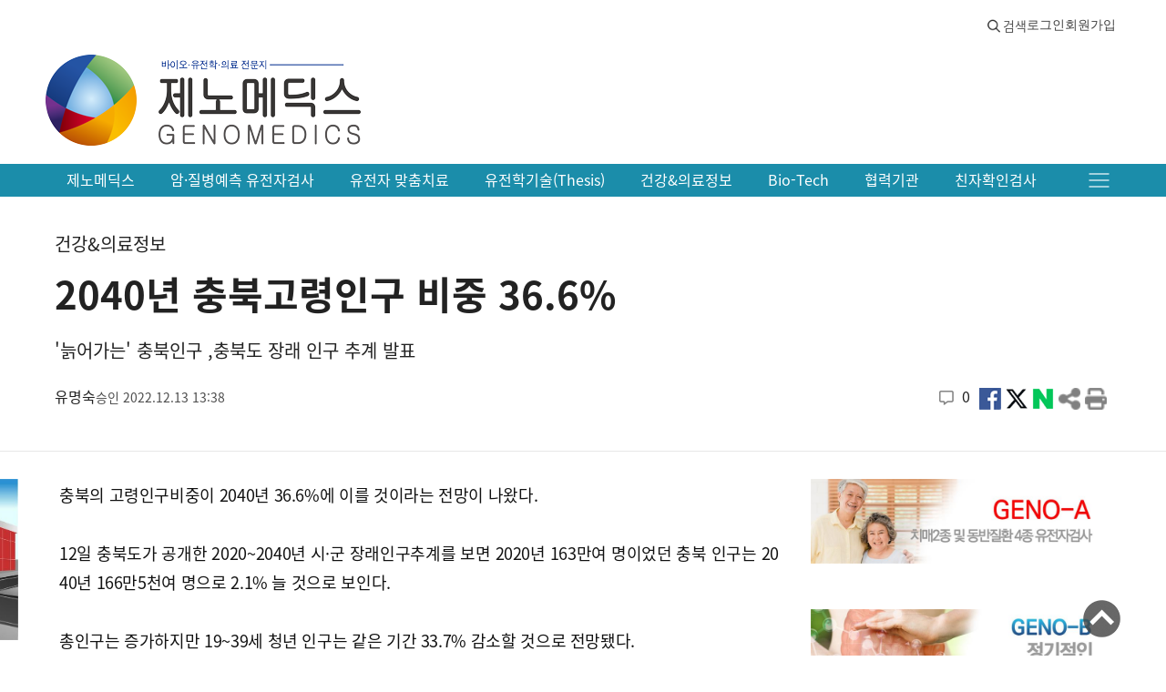

--- FILE ---
content_type: text/html; charset=utf-8
request_url: http://genomedics.co.kr/View.aspx?No=2651103
body_size: 11507
content:


<!DOCTYPE html>
<html lang="ko">
<head>
    <meta charset="UTF-8">
    <meta name='viewport' content='width=device-width, initial-scale=1.0, minimum-scale=1, maximum-scale=1, user-scalable=no'>
    <meta http-equiv="X-UA-Compatible" content="ie=edge">
    
    <link id="lnkFavicon" rel="shortcut icon" type="image/x-icon" href="/Files/Image/Account/156/favicon2.ico"></link>
    <link rel="stylesheet" href="/css/simple-line-icons.min.css">
    <link rel="stylesheet" href="/css/toastr.css">
    <link rel="stylesheet" href="/css/swiper.min.css">
    <link rel="stylesheet" href="/css/jquery.oembed.css">
    <link rel="stylesheet" href="/css/common.css?v=95">
    <link rel="stylesheet" href="/css/sub.css?v=95">
    <link rel="stylesheet" href="/css/main.css?v=95">
    <link rel="stylesheet" href="/css/view.css?v=95">
    <link rel="stylesheet" href="/css/newsbox.css?v=95">
    <link rel='stylesheet' href='/css/main_type2.css?v=95'>
    <link rel="stylesheet" href="/css/dev.css?v=95">
    <link rel="stylesheet" href="/Files/CSS/156/custom.css?v=8">
    <link rel="stylesheet" href="/css/phoca-flags.css" />
    <link rel="stylesheet" href="/css/font-awesome-5.15.4-all.min.css" />
    <link rel="stylesheet" href="https://fonts.googleapis.com/icon?family=Material+Icons">
    <link rel="alternate" type="application/rss+xml" href="/RSS/RSS.aspx"/>
    <script src="/js/crypto-js-3.1.2-aes.js"></script>
    <script src="/js/crypto-js-3.1.2-sha256.js"></script>
    <script src="/js/crypto-js-3.1.2-pbkdf2.js"></script>
    <script src="/js/clipboard-2.0.4.min.js"></script>
    <script src="https://developers.kakao.com/sdk/js/kakao.min.js"></script>
    
    <!-- Google Tag Manager (noscript) -->
    
    <!-- End Google Tag Manager (noscript) -->
    <title>
    2040년 충북고령인구 비중 36.6% | 제노메딕스</title>
    
<meta name="keywords" content="제노메딕스,신문,뉴스,News,건강&의료정보" />
<meta name="description" content="충북의 고령인구비중이 2040년 36.6%에 이를 것이라는 전망이 나왔다.12일 충북도가 공개한 2020~2040년 시·군 장래인구추계를 보면 2020년 163만여 명이었던 충북 인구는 2040년 166만5천여 명으로 2.1% 늘 것으로 보인다.총인구는 증가하지만 19~39세 청년 인구는 같은 기간 33.7% 감소할 것으로 전망됐다.반면 65세 이상 고령 인구는 2020년 27만6천900여 명에서 2040년까지 60만여 명으로 두 배 이상 증가할 것으로 예측됐다.특히 청주(30.8%), 진천(31.1%), 증평(37.3%), 충주(" />
<meta name="author" content="유명숙 yoromii2@hanmail.net" />
<meta name="Copyright" content="제노메딕스" />
<meta name="apple-mobile-web-app-title" content="제노메딕스" />
<meta name="title" content="2040년 충북고령인구 비중 36.6%" />


<meta property="og:site_name" content="제노메딕스" />
<meta property="og:title" content="2040년 충북고령인구 비중 36.6% - 제노메딕스" />
<meta property="og:type" content="article" /> 
<meta property="og:url" content="http://genomedics.co.kr/View.aspx?No=2651103" />
<meta property="og:site" content="http://genomedics.co.kr/View.aspx?No=2651103" />
<meta property="og:image" content="http://genomedics.co.kr/Files/156/News/202212/4179_20221213133727946.JPG" />
<meta property="og:image:width" content="600" />
<meta property="og:image:height" content="300" />
<meta property="og:description" content="충북의 고령인구비중이 2040년 36.6%에 이를 것이라는 전망이 나왔다.12일 충북도가 공개한 2020~2040년 시·군 장래인구추계를 보면 2020년 163만여 명이었던 충북 인구는 2040년 166만5천여 명으로 2.1% 늘 것으로 보인다.총인구는 증가하지만 19~39세 청년 인구는 같은 기간 33.7% 감소할 것으로 전망됐다.반면 65세 이상 고령 인구는 2020년 27만6천900여 명에서 2040년까지 60만여 명으로 두 배 이상 증가할 것으로 예측됐다.특히 청주(30.8%), 진천(31.1%), 증평(37.3%), 충주(" />
<meta property="article:section" content="건강&amp;의료정보" />
<meta property="dable:item_id" content="2651103" />
<meta property="article:published_time" content="Tue, 13 Dec 2022 13:38:34 GMT" />

<meta name="twitter:card" content="summary" />
<meta name="twitter:title" content="2040년 충북고령인구 비중 36.6%" />
<meta name="twitter:description" content="충북의 고령인구비중이 2040년 36.6%에 이를 것이라는 전망이 나왔다.12일 충북도가 공개한 2020~2040년 시·군 장래인구추계를 보면 2020년 163만여 명이었던 충북 인구는 2040년 166만5천여 명으로 2.1% 늘 것으로 보인다.총인구는 증가하지만 19~39세 청년 인구는 같은 기간 33.7% 감소할 것으로 전망됐다.반면 65세 이상 고령 인구는 2020년 27만6천900여 명에서 2040년까지 60만여 명으로 두 배 이상 증가할 것으로 예측됐다.특히 청주(30.8%), 진천(31.1%), 증평(37.3%), 충주(" />
<meta name="twitter:image" content="http://genomedics.co.kr/Files/156/News/202212/4179_20221213133727946.JPG" />

    <link rel="canonical" href="http://genomedics.co.kr/View.aspx?No=2651103" />
    
    <script type="text/javascript">
        const ACC_NO = "156";
        const IS_MOBILE = "False" == "True";
        function FireEnterKey(e, callback) {
            if (e.keyCode == 13) {

                if (callback) {
                    callback(e);
                } else {
                    $("#btnBoardControlBind").click();
                }
                e.preventDefault();
                return false;
            }

            return true;
        }
    </script>
    <meta name="naver-site-verification" content="8ef1cd5773c681a9e390af4d6bd6a30dd7cd37d5" />
</head>
<body id="divBody" oncontextmenu="return false;" ondragstart="return false;" onselectstart="return false;">
    <form method="post" action="./View.aspx?No=2651103" id="form1">
<div class="aspNetHidden">
<input type="hidden" name="__EVENTTARGET" id="__EVENTTARGET" value="" />
<input type="hidden" name="__EVENTARGUMENT" id="__EVENTARGUMENT" value="" />
<input type="hidden" name="__VIEWSTATE" id="__VIEWSTATE" value="/wEPDwUKLTQ4MTQ1MTA3NmRkFPKj5RfJa7UKL7I5Aoopc7QlSpfSGyzJvwqoJwxs2+g=" />
</div>

<script type="text/javascript">
//<![CDATA[
var theForm = document.forms['form1'];
if (!theForm) {
    theForm = document.form1;
}
function __doPostBack(eventTarget, eventArgument) {
    if (!theForm.onsubmit || (theForm.onsubmit() != false)) {
        theForm.__EVENTTARGET.value = eventTarget;
        theForm.__EVENTARGUMENT.value = eventArgument;
        theForm.submit();
    }
}
//]]>
</script>


<script src="/WebResource.axd?d=PxYW5eLfzauoIHYnmUyrILj_9sNiOaphE1Y_5mMzPtvBkDABwhsrkOug4XthGGiBeaFG5jQKfiFtmo-O8qncFw2&amp;t=638901860248157332" type="text/javascript"></script>


<script src="/ScriptResource.axd?d=jNZk6pJsQCygZqO1MMf1qCO2byb3YI03Mobr7B54cVW-2SAaBYS0SokTAKeoaFZ4cRdqysnU9YcFs7uan9YgkkZQKPaC0j55KjTPaSMOR1dyF-aXNiVFd4xD3T9unK5SqLzN-8R5YqZ0IPsc8HyA4Qi8U5lZvRtm9X7N02RUexs1&amp;t=5c0e0825" type="text/javascript"></script>
<script src="/ScriptResource.axd?d=CVY3hXn2XvcsqZunUxNhSRH0GNZR8yuWklNTh97jMdnChomMfPE1D57UX-RWPK1vzDDUKXMVsT3is4pU1f7s88N7p_lOvy9QupVHEOH2CLXyt1_skgOWKcuQQQaxobiPfAUTWouQUrtOr3nQiiVuXcK4NolvPBca1RtOsnoQnw01&amp;t=5c0e0825" type="text/javascript"></script>
<script src="/ScriptResource.axd?d=[base64]" type="text/javascript"></script>
<script src="Controls/WebCommon.asmx/js" type="text/javascript"></script>
<div class="aspNetHidden">

	<input type="hidden" name="__VIEWSTATEGENERATOR" id="__VIEWSTATEGENERATOR" value="541A68AF" />
	<input type="hidden" name="__EVENTVALIDATION" id="__EVENTVALIDATION" value="/wEdABVg0Nk022+Pop8JjdGV2n/Zm0cF6UJ36C8Ob8CzcS5DRL3Hi64IwVL8KdjVHzrHHq7gFJ6aTPpq2cO+5rJcwMNR4peVvdEScX+nMUzg5OThoq0XL2YJ5e4A3xxZa4qDeHA/r8gC4kUA0JjxZfsS3Uif/S9HvUvGvIlg/Qd9fhTBTofjixhB3c1WXKP0tPftgEw5l2LId9fjdkBDbQ8ZxJtSGziGjizDFnjzdfKnM29ykmze4mXkYRvNn/[base64]" />
</div>
        <script type="text/javascript">
//<![CDATA[
Sys.WebForms.PageRequestManager._initialize('ctl00$ScriptManager1', 'form1', [], [], [], 90, 'ctl00');
//]]>
</script>

        <script>
        </script>
        
        <div id="wrapper" class="templete-type2">
            
            

            <!-- header 공통 -->
            
            <!--PC header-->
            <div id="divPCMenu" class="hidden-md">
                
                <div class="header print-none">
                    <header>
                        <div class="header-search-wrap">
                            <div class="header-search">
                                <span id="divNowDate" class="main-sub-time today-time">
                                    <span class="getDate"></span>
                                    
                                </span>
                                <div class="search-wrap">
                                    <div class="ip-sch">
                                        <select id="search-type" class="search-type">
                                            <option id="search_type_00" value="00" class="search-type-val active">제목</option>
                                            <option id="search_type_01" value="01" class="search-type-val">내용</option>
                                            <option id="search_type_03" value="03" class="search-type-val">작성자</option>
                                            <option id="search_type_02" value="02" class="search-type-val">제목+내용</option>
                                        </select>
                                        <div class="input-container">
                                            <input id="txtMasterSearch" type="text" autocomplete="off" placeholder="검색어 입력후 Enter" onkeydown="return FireEnterKey(event, CallBackMasterSearchEnterKey);">
                                            <button type="button" id="btnMasterSearchClear" class="btn-clear-search">close</button>
                                            <button type="button" id="btnMasterSearchExecute" class="btn-search-icon"></button>
                                        </div>
                                    </div>
                                </div>
                                <div id="divLogin" class="login-pc">
                                    <button type="button" class="button btnico-search">검색</button>
                                    <button id="btnLogin" type="button" class="btnico-login" onclick="location.href=&#39;/Login.aspx&#39;;">로그인</button>
                                    <button id="btnJoin" type="button" class="btnico-login" onclick="location.href=&#39;/Join.aspx&#39;;">회원가입</button>
                                    <!-- <button type="button" class="button btnico-logout">로그아웃</button> -->
                                </div>
                                <div id="divLogout" class="login-pc" style="display:none;">
                                    <button type="button" class="btnico-search">검색</button>
                                    <input type="submit" name="ctl00$btnLogout" value="로그아웃" id="btnLogout" class="btnico-login" />
                                    <button id="btnMyPage" type="button" class="btnico-login" onclick="location.href=&#39;/MyPage/MyPage.aspx&#39;;">마이페이지</button>

                                    
                                    <!-- <button type="button" class="button btnico-logout">로그아웃</button> -->
                                </div>
                            </div>
                        </div>
                        
                        <div class="header-area">
                            <h1><a href="/" title="제노메딕스">
                                <img id="imgLogo" src="/Files/Image/Account/156/genomedics_logo1png.png" />
                            </a></h1>
                            
                            <div class="snsLinkbutton">
                                <a id="btnIntragram" title="인스타그램" class="button btnico-instagram" target="_blank" alt="인스타그램" href="javascript:__doPostBack(&#39;ctl00$btnIntragram&#39;,&#39;&#39;)"></a>
                                <a id="btnPostNaver" title="네이버포스트" class="button btnico-post_naver" target="_blank" alt="네이버포스트" href="javascript:__doPostBack(&#39;ctl00$btnPostNaver&#39;,&#39;&#39;)"></a>
                                <a id="btnFacebook" title="페이스북" class="button btnico-facebook" target="_blank" alt="페이스북" href="javascript:__doPostBack(&#39;ctl00$btnFacebook&#39;,&#39;&#39;)"></a>
                                <a id="btnNaverBlog" title="네이버블로그" class="button btnico-naverblog" target="_blank" alt="네이버블로그" href="javascript:__doPostBack(&#39;ctl00$btnNaverBlog&#39;,&#39;&#39;)"></a>
                                <a id="btnNaverTV" title="네이버TV" class="button btnico-navertv" target="_blank" alt="네이버TV" href="javascript:__doPostBack(&#39;ctl00$btnNaverTV&#39;,&#39;&#39;)"></a>
                                <a id="btnYouTube" title="유튜브" class="button btnico-youtube" target="_blank" alt="유튜브" href="javascript:__doPostBack(&#39;ctl00$btnYouTube&#39;,&#39;&#39;)"></a>
                                <a id="btnTwitter" title="X" class="button btnico-twitter" target="_blank" alt="X" href="javascript:__doPostBack(&#39;ctl00$btnTwitter&#39;,&#39;&#39;)"></a>
                                <a id="btnDaumBlog" title="다음블로그" class="button btnico-daumblog" target="_blank" alt="다음블로그" href="javascript:__doPostBack(&#39;ctl00$btnDaumBlog&#39;,&#39;&#39;)"></a>
                                <a id="btnNaverAudioClip" title="오디오클립" class="button btnico-naver_audioclip" target="_blank" alt="오디오클립" href="javascript:__doPostBack(&#39;ctl00$btnNaverAudioClip&#39;,&#39;&#39;)"></a>
                                <a id="btnKakaoTalk" title="카카오톡" class="button btnico-kakaotalk" target="_blank" alt="카카오톡" href="javascript:__doPostBack(&#39;ctl00$btnKakaoTalk&#39;,&#39;&#39;)"></a>
                                <a id="btnKakaoChannel" title="카카오채널" class="button btnico-kakaochannel" target="_blank" alt="카카오채널" href="javascript:__doPostBack(&#39;ctl00$btnKakaoChannel&#39;,&#39;&#39;)"></a>
                                <a id="btnTSTORY" title="티스토리" class="button btnico-tstory" target="_blank" alt="티스토리" href="javascript:__doPostBack(&#39;ctl00$btnTSTORY&#39;,&#39;&#39;)"></a>
                                <a id="btnThreads" title="스레드" class="button btnico-threads" target="_blank" alt="스레드" href="javascript:__doPostBack(&#39;ctl00$btnThreads&#39;,&#39;&#39;)"></a>
                            </div>
                            <aside class="header-banner">
                                
                                
                                
                                
                                
                                
                                
                                
                                
                                
                                
                                
                                
                                
                                
                                
                                
                                
                                
                                
                                
                                
                                
                                
                                
                                
                                
                                
                                
                                
                                
                                
                                
                                
                                
                                
                                
                                

                                
                            </aside>
                        </div>
                        
                    </header>
                </div>
                <!-- //헤더 -->
                <!--Top Navigation-->
                <div class="common-nav">
                    <h2 class="hide">전체 메뉴</h2>
                    <nav class="topnav">
                        <button type="button" class="button btnico-menu">전체 메뉴</button>
                        <!--메뉴 -->
                        <div class="topnav-wrap">
                            <ul class="menu-one-depth">
                                
                                
                                        <li class="menu-one-depth">
                                            <a href="/List.aspx?CNO=3163" 
                                                class="nav-menu-txt"  
                                                target="">
                                                제노메딕스
                                            </a>
                                            
                                        </li>
                                    
                                        <li class="menu-one-depth">
                                            <a href="/List.aspx?CNO=3164" 
                                                class="nav-menu-txt"  
                                                target="">
                                                암·질병예측 유전자검사
                                            </a>
                                            
                                        </li>
                                    
                                        <li class="menu-one-depth">
                                            <a href="/List.aspx?CNO=3165" 
                                                class="nav-menu-txt"  
                                                target="">
                                                유전자 맞춤치료
                                            </a>
                                            
                                        </li>
                                    
                                        <li class="menu-one-depth">
                                            <a href="/List.aspx?CNO=3166" 
                                                class="nav-menu-txt"  
                                                target="">
                                                유전학기술(Thesis)
                                            </a>
                                            
                                        </li>
                                    
                                        <li class="menu-one-depth">
                                            <a href="/List.aspx?CNO=3542" 
                                                class="nav-menu-txt"  
                                                target="">
                                                건강&의료정보
                                            </a>
                                            
                                        </li>
                                    
                                        <li class="menu-one-depth">
                                            <a href="/List.aspx?CNO=3167" 
                                                class="nav-menu-txt"  
                                                target="">
                                                Bio-Tech
                                            </a>
                                            
                                        </li>
                                    
                                        <li class="menu-one-depth">
                                            <a href="/List.aspx?CNO=3168" 
                                                class="nav-menu-txt"  
                                                target="">
                                                협력기관
                                            </a>
                                            
                                        </li>
                                    
                                        <li class="menu-one-depth">
                                            <a href="/List.aspx?CNO=3245" 
                                                class="nav-menu-txt"  
                                                target="">
                                                친자확인검사
                                            </a>
                                            
                                        </li>
                                    
                                
                                
                                
                                
                                
                                
                            </ul>
                        </div>
                        <!--//메뉴 -->
                        <!--전체 메뉴 -->
                        <div class="topnav-all-wrap" style="display: none;">
                            
                                    <div class="menu-one-depth">
                                        <a href="/List.aspx?CNO=3163" >
                                            제노메딕스</a>
                                        <div class="menu-two-depth">
                                            <ul>
                                                
                                            </ul>
                                        </div>
                                    </div>
                                
                                    <div class="menu-one-depth">
                                        <a href="/List.aspx?CNO=3164" >
                                            암·질병예측 유전자검사</a>
                                        <div class="menu-two-depth">
                                            <ul>
                                                
                                            </ul>
                                        </div>
                                    </div>
                                
                                    <div class="menu-one-depth">
                                        <a href="/List.aspx?CNO=3165" >
                                            유전자 맞춤치료</a>
                                        <div class="menu-two-depth">
                                            <ul>
                                                
                                            </ul>
                                        </div>
                                    </div>
                                
                                    <div class="menu-one-depth">
                                        <a href="/List.aspx?CNO=3166" >
                                            유전학기술(Thesis)</a>
                                        <div class="menu-two-depth">
                                            <ul>
                                                
                                            </ul>
                                        </div>
                                    </div>
                                
                                    <div class="menu-one-depth">
                                        <a href="/List.aspx?CNO=3542" >
                                            건강&의료정보</a>
                                        <div class="menu-two-depth">
                                            <ul>
                                                
                                            </ul>
                                        </div>
                                    </div>
                                
                                    <div class="menu-one-depth">
                                        <a href="/List.aspx?CNO=3167" >
                                            Bio-Tech</a>
                                        <div class="menu-two-depth">
                                            <ul>
                                                
                                            </ul>
                                        </div>
                                    </div>
                                
                                    <div class="menu-one-depth">
                                        <a href="/List.aspx?CNO=3168" >
                                            협력기관</a>
                                        <div class="menu-two-depth">
                                            <ul>
                                                
                                            </ul>
                                        </div>
                                    </div>
                                
                                    <div class="menu-one-depth">
                                        <a href="/List.aspx?CNO=3245" >
                                            친자확인검사</a>
                                        <div class="menu-two-depth">
                                            <ul>
                                                
                                            </ul>
                                        </div>
                                    </div>
                                
                            <div id="totalnews" class="menu-one-depth">
                                <a href="/List.aspx" style="font-weight:900;">전체 기사</a>
                            </div>
                            
                        </div>
                        <!--//전체 메뉴 -->
                    </nav>
                </div>
            </div>
            <!-- //PC header-->

            <div id="divMobileMenu" class="header-md hidden-xl">
                <div class="login-wrap-md">
                    <div id="divLoginMobile" class="login-md">
                        <span class="main-sub-time"><span class="getDate"></span></span>
                        <button id="btn_headsearch" type="button" class="btnmd-search">검색</button>
                        <button id="btnLoginMobile" type="button" class="btnmd-login" onclick="location.href=&#39;/Login.aspx&#39;;">로그인</button>
                        <button id="btnJoinMobile" type="button" class="btnmd-login" onclick="location.href=&#39;/Join.aspx&#39;;">회원가입</button>
                        <!-- <button type="button" class="button btnico-logout">로그아웃</button> -->
                        
                    </div>

                    <div id="divLogoutMobile" class="login-md" style="display:none;">
                        <span class="main-sub-time"><span class="getDate"></span></span>
                        <button id="btn_headsearch2" type="button" class="btnmd-search">검색</button>
                        <input type="submit" name="ctl00$btnLogOutMobile" value="로그아웃" id="btnLogOutMobile" class="btnmd-login" />
                        <button id="btnMyPageMobile" type="button" class="btnmd-login" onclick="location.href=&#39;/MyPage/MyPage.aspx&#39;;">마이페이지</button>
                        
                        
                        <!-- <button type="button" class="button btnico-logout">로그아웃</button> -->
                    </div>

                    <div class="search-md-box">
                        <select id="search-type_mobile" class="search-type">
                            <option value="00" class="search-type-val active">제목</option>
                            <option value="01" class="search-type-val">내용</option>
                            <option value="03" class="search-type-val">작성자</option>
                            <option value="02" class="search-type-val">제목+내용</option>
                        </select>
                        <input id="txtMasterSearchMobile" type="text" placeholder="검색어를 입력하세요" onkeydown="return Common.FireEnterKey(event, CallBackMasterSearchMobileEnterKey);">
                        <button type="button" class="btn-search" onclick="CallBackMasterSearchMobileEnterKey();">검색</button>
                        <button type="button" class="btn-search-reset" onclick="$('#btn_headsearch').click();">초기화</button>
                    </div>
                </div>
                <div class="all-topnav-wrap">
                    <a href="#" class="toggle-nav">전체메뉴</a>
                    <div class="scroll-y">
                        <a href="/List.aspx" class="btn-all-view">전체기사보기</a>
                        <ul class="list-all-menu" id="lnb">
                            
                                <li><a href="/List.aspx?CNO=3163" >
                                    제노메딕스</a>
                                    
                                </li>
                            
                                <li><a href="/List.aspx?CNO=3164" >
                                    암·질병예측 유전자검사</a>
                                    
                                </li>
                            
                                <li><a href="/List.aspx?CNO=3165" >
                                    유전자 맞춤치료</a>
                                    
                                </li>
                            
                                <li><a href="/List.aspx?CNO=3166" >
                                    유전학기술(Thesis)</a>
                                    
                                </li>
                            
                                <li><a href="/List.aspx?CNO=3542" >
                                    건강&의료정보</a>
                                    
                                </li>
                            
                                <li><a href="/List.aspx?CNO=3167" >
                                    Bio-Tech</a>
                                    
                                </li>
                            
                                <li><a href="/List.aspx?CNO=3168" >
                                    협력기관</a>
                                    
                                </li>
                            
                                <li><a href="/List.aspx?CNO=3245" >
                                    친자확인검사</a>
                                    
                                </li>
                            
                            
                            
                                    <li class="bdt"><a href="/Board/Static.aspx?BCNO=612">제노메딕스</a></li>
                                
                                    <li class=""><a href="/Board/Question.aspx?BCNO=613">기사제보</a></li>
                                
                                    <li class=""><a href="/Board/Question.aspx?BCNO=614">광고문의</a></li>
                                
                                    <li class=""><a href="/Board/Question.aspx?BCNO=615">불편신고</a></li>
                                
                            <li>
                                <ul class="footer-md">
                                    <li><a href="/Board/Static.aspx?Type=1">이용약관</a></li>
                                    <li><a href="/Board/Static.aspx?Type=2" style="font-weight:bold;">개인정보취급방침</a></li>
                                    <li><a href="/Board/Static.aspx?Type=3">청소년보호정책</a></li>
                                    <li><a href="/Board/Static.aspx?Type=4">이메일무단수집거부</a></li>
                                </ul>
                            </li>
                        </ul>
                    </div>
                </div>
                <div class="header-top-md print-none">
                    <h1><a href="/">
                        <img id="imgLogoMobile" src="/Files/Image/Account/156/genomedics_logo1png.png" />
                    </a></h1>
                </div>
            </div>
            <!-- // Top Navigation-->
            
    <script>
        KaKaoJavaScriptKey = "";
    </script>
    <script type="text/javascript" src="https://cdn.jsdelivr.net/jquery.slick/1.6.0/slick.min.js"></script>
    <script type="text/javascript" src="/Scripts/Page/View.js"></script>    

    <script type="application/ld+json">{
    "@context": "https://schema.org",
    "@type": "NewsArticle",
    "url": "http://genomedics.co.kr/View.aspx?No=2651103",
    "mainEntityOfPage" : "http://genomedics.co.kr/View.aspx?No=2651103",
    "headline": "2040년 충북고령인구 비중 36.6%",
    "description": "충북의 고령인구비중이 2040년 36.6%에 이를 것이라는 전망이 나왔다.\n\n12일 충북도가 공개한 2020~2040년 시·군 장래인구추계를 보면 2020년 163만여 명이었던 충북 인구는 2040년 166만5천여 명으로 2.1% 늘 것으로 보인다.\n\n총인구는 증가하지만 19~39세 청년 인구는 같은 기간 33.7% 감소할 것으로 전망됐다.반면 65세 이상 고령 인구는 2020년 27만6천900여 명에서 2040년까지 60만여 명으로 두 배 이상 증가할 것으로 예측됐다.\n\n특히 청주(30.8%), 진천(31.1%), 증평(37.3%), 충주(39.1%)를 제외한 나머지 7개 시·군은 고령인구 비중이 40%를 초과할 것으로 보인다.\n\n충북의 인구 증가 폭은 2029년부터 서서히 둔화할 것으로 내다봤다.\n\n시·군별 둔화 시기는 올해 증평, 내년 청주·괴산을 시작으로 제천 2025년, 진천 2027년, 영동 2031년, 옥천 2033년, 충주·단양 2034년, 음성 2035년, 보은 20",
    "datePublished": "2022-12-13T13:38:34+09:00",
    "dateModified":"",
    "author":[ {
        "@type": "Person",
        "name": "유명숙"
    }],
    "image": {
        "@type": "ImageObject",
        "url": "http://genomedics.co.kr/Files/156/News/202212/4179_20221213133727946.JPG"
    },
    "publisher": {
        "@type": "NewsMediaOrganization",
        "name": "제노메딕스",
        "alternateName": "제노메딕스",
        "logo": {
            "@type": "ImageObject",
            "url": "http://genomedics.co.kr/Files/Image/Account/156/genomedics_logo1png.png"
        }
    }
}</script>

    
    
<aside>
    
</aside>

    <main class="article-page">
        <aside class="centerbar center-middletop">
            <!-- 중앙 상단 광고 영역 -->
            
<aside>
    
</aside>

        </aside>
        <article>
            <!-- 유튜브 동영상 영역 -->
            <div id="ArticleVideo" class="article-video">
                
            </div>
            <!-- 제목 영역 -->
            <section class="article-header">
                <div class="article-header-wapper">
                    <!-- 기사 섹션 -->
                    <div class="article-section-box print-none">
                        
                                <a href="/List.aspx?CNO=3542">건강&의료정보</a>
                            
                    </div>
                    <!-- 제목 -->
                    <h4 class="article-title">
                        2040년 충북고령인구 비중 36.6%</h4>
                    <!-- 부제목 -->
                    <p class="article-subtitle">
                        '늙어가는' 충북인구 ,충북도 장래 인구 추계 발표
                    </p>
                    <!-- 정보 영역 (글쓴이, 날짜, sns아이콘 등) -->
                    <div class="article-meta">
                        <span class="author-name">
                            유명숙</span>
                        <span class="publish-date">승인
                        2022.12.13 13:38</span>
                        <span class="reply-count">
                            0
                        </span>
                        <!-- SNS 공유 영역 -->
                        <div class="article-share">
                            <!-- SNS 버튼들 -->
                            
                            <a href="#" id="btnShareFacebook" onclick="Common.ShareSNS(&#39;F&#39;); return false;" title="페이스북 공유">
                                <img src="../images/common/2024/sns_fb_icon_24X24.png" alt="페이스북"></a>
                            <a href="#" id="btnShareTwitter" onclick="Common.ShareSNS(&#39;T&#39;); return false;" title="X 공유">
                                <img src="../images/common/2024/sns_x_icon_24X24.png" alt="X"></a>
                            <a href="#" id="btnShareNaver" onclick="Common.ShareSNS(&#39;N&#39;); return false;" title="네이버블로그 공유">
                                <img src="../images/common/2024/sns_naver_icon_24X24.png" alt="네이버"></a>
                            <a id="btnClipboard" onclick="Common.Clipboard(this); return false;" data-clipboard-action="copy" title="URL 복사">
                                <img src="../images/common/2024/title_share_icon_grey_20X20.png" alt="클립보드 복사"></a>
                            <a id="btnPrint" href="#" onclick="openPrintPopup(2651103); return false;" title="인쇄하기">
                                <img src="../images/common/2024/title_printer_icon_grey_20X20.png" alt="인쇄하기">
                            </a>
                        </div>
                    </div>
                </div>
            </section>
            <!-- 기사 내용 영역 -->
            <div class="article-layout">
                <aside class="sidebar sidebar-left">
                    <!-- 왼쪽 사이드바 광고 영역 -->
                    
<aside>
    
            
            <div id="divBanner" class="img-box">
                    <a id="aImageBanner" href="https://blog.naver.com/PostView.naver?blogId=pdjjk&amp;logNo=223396086362&amp;categoryNo=23&amp;parentCategoryNo=&amp;from=thumbnailList"><img id="imgBanner" src="/Files/156/Template/202404/3136_20240412153156430.JPG" /></a>
                </div>
        
            
            <div id="divBanner" class="img-box">
                    <a id="aImageBanner"><img id="imgBanner" src="" /></a>
                </div>
        
            
            <div id="divBanner" class="img-box">
                    <a id="aImageBanner" href="https://pf.kakao.com/_xcxaCpb" target="_blank"><img id="imgBanner" src="/Files/156/Template/202404/3136_20240412153438045.JPG" /></a>
                </div>
        
            
            <div id="divBanner" class="img-box">
                    <a id="aImageBanner" href="https://blog.naver.com/pdjjk/223319502277" target="_blank"><img id="imgBanner" src="/Files/156/Template/202404/3136_20240412153809517.JPG" /></a>
                </div>
        
</aside>

                </aside>
                <article class="article-content">
                    <section class="article-main-content">
                        <div class="article-body">
                            <!-- 본문 내용 영역 -->
                            <p>충북의 고령인구비중이 2040년 36.6%에 이를 것이라는 전망이 나왔다.<br />
<br />
12일 충북도가 공개한 2020~2040년 시&middot;군 장래인구추계를 보면 2020년 163만여 명이었던 충북 인구는 2040년 166만5천여 명으로 2.1% 늘 것으로 보인다.<br />
<br />
총인구는 증가하지만 19~39세 청년 인구는 같은 기간 33.7% 감소할 것으로 전망됐다.</p>

<figure class="fg-ct" style="display:block;">
<div id="divtagImage" style="background:#f6f6f6;padding:5px;text-align:center;position:relative;"><img alt="" src="/Files/156/News/202212/4179_20221213133727946.JPG" style="max-width:100%;" /></div>

<div id="divtagCaption" style="padding:5px 5px;text-align:center;">2020년 및 2040년 시군별 인구 구성비</div>
</figure>

<p>반면 65세 이상 고령 인구는 2020년 27만6천900여 명에서 2040년까지 60만여 명으로 두 배 이상 증가할 것으로 예측됐다.<br />
<br />
특히 청주(30.8%), 진천(31.1%), 증평(37.3%), 충주(39.1%)를 제외한 나머지 7개 시&middot;군은 고령인구 비중이 40%를 초과할 것으로 보인다.<br />
<br />
충북의 인구 증가 폭은 2029년부터 서서히 둔화할 것으로 내다봤다.<br />
<br />
시&middot;군별 둔화 시기는 올해 증평, 내년 청주&middot;괴산을 시작으로 제천 2025년, 진천 2027년, 영동 2031년, 옥천 2033년, 충주&middot;단양 2034년, 음성 2035년, 보은 2036년이다.<br />
<br />
청주 인구는 85만 명에서 87만 명으로, 충주 인구는 21만6천 명에서 21만9천 명으로 늘 것으로 예상되지만 제천 인구는 13만4천 명에서 12만7천 명으로 감소할 전망이다.<br />
<br />
혁신도시가 있는 진천은 8만9천명에서 10만6천여 명으로 늘지만 2020년 10만명을 넘어선 음성은 2040년 10만명 이하로 줄 것으로 추산했다.<br />
<br />
유소년 인구(0&sim;14세)는 지속적인 저출산 영향으로 2020년 19만7천여 명에서 2040년 14만4천여 명까지 내려갈 것으로 예측됐다.<br />
<br />
청주와 진천을 제외한 모든 시&middot;군 인구의 유소년 비율이 10% 이하로 하락할 것으로 보인다. 감소 폭은 단양이 -52.6%로 가장 컸다.<br />
<br />
학령인구(6&sim;21세) 역시 25만5천명에서 20년 뒤 14만8천명으로 줄었다.<br />
<br />
생산 가능 인구(15&sim;64세)는 115만6천여 명에서 91만1천여 명으로 감소할 것으로 추산됐다.<br />
<br />
도 관계자는 &quot;2040년에 이르면 청년인구는 감소한 반면 고령인구 비중이 전국 평균보다 심화하고, 지역 간 불균형으로 인구 쏠림현상이 가속할 것&quot;이라면서 &quot;보육, 복지, 주택, 일자리, 문화 등 전방위적인 범위에서 신속한 정책 추진과 제도 개선이 필요하다&quot;고 말했다.<br />
<br />
충북 시&middot;군 장래인구추계는 통계청 자료 등을 토대로 도가 시&middot;군별 출생, 사망, 인구이동 추이를 반영해 코호트 요인법으로 산출했다. 자세한 충북 시&middot;군 장래인구추계 결과는 충북도 인터넷홈페이지 통계정보에서 확인할 수 있다. (충북일보)</p>

                            <!-- 구독 서비스 알림 (유료 기사만 창 띄움) -->
                            
                            

                            <div class="vote-container">
                                <button type="button" class="vote-button vote-button-up" onclick="SetNewsLike('2651103', 1, '');">
                                    <img src="../images/common/2024/article_thumbup_icon_25X21.png" alt="Like" />
                                    <span id="lblLikeUpCount">0</span>
                                </button>
                                <button type="button" class="vote-button vote-button-down" onclick="SetNewsLike('2651103', '',1);">
                                    <img src="../images/common/2024/article_thumbdn_icon_25X22.png" alt="Like" />
                                    <span id="lblLikeDownCount">0</span>
                                </button>
                            </div>
                        </div>

                        <!-- 하단 프로필 및 저작권 정보 -->
                        <div class="writer-info-container">
                            <div class="writer-profile">
                                <div class="writer-info">
                                    <img id="imgWriterProfile" class="profile-image" alt="Profile Image" src="/images/common/default_profileimage.png" />
                                    <p class="writer-quote">
                                        
                                    </p>
                                </div>
                                <p class="writer-name">
                                    제노메딕스
                                    유명숙
                                    <a id="aWriterEmail" class="author-email" href="mailto:yoromii2@hanmail.net">yoromii2@hanmail.net</a>
                                </p>
                                <a id="aWriterMore" class="more-articles" href="/List.aspx?TYPE=03&amp;TEXT=유명숙">유명숙의 기사 더보기</a>
                            </div>
                            <div class="copyright-info">
                                저작권자 ⓒ 제노메딕스, 무단 전재 및 재배포 금지
                            </div>
                        </div>
                    </section>

                    <aside class="article-sub-contents">
                        <!-- 관련기사 -->
                        

                        
<aside>
    
            
            
        
</aside>


                        <!-- 라이브리 댓글 설치 코드-->
                        

                        
                        <div id="divReplyContainer" class="reply-area">
                            <div class="section-replay">
                                <h3 class="tit-big">댓글</h3>
                                <span><i>
                                    0</i>개의 댓글</span>
                            </div>
                            <div id="divReplyLoginContainer" class="reply-login">
                                <p class="tit-mid">댓글은 <a href="/Login.aspx?ret=/View.aspx?No=2651103">로그인</a> 후 작성해주세요.</p>
                            </div>
                            <div class="reply-cont">
                                
                            </div>
                            <div class="replay-warning-txt">
                                - 욕설, 비방, 광고, 선정적인 게시물 등은 예고 없이 삭제 될 수 있습니다.
                            </div>
                            
                            
                            <!-- 페이징 -->
                            <div class="paging_container" style="padding: 10px 15px;">
                                <span id="pgPaging"></span>
                            </div>
                        </div>

                        <!-- 기사박스 or 배너 -->
                        
<aside>
    
</aside>


                        <!-- 기사 공유 박스 -->
                        
                    </aside>

                </article>

                <aside class="sidebar sidebar-right hidden-md">
                    <!-- 우측 첫 번째 사이드바 광고 영역 -->
                    
<aside>
    
            
            <div id="divBanner" class="img-box">
                    <a id="aImageBanner" href="https://blog.naver.com/PostList.naver?blogId=pdjjk&amp;from=postList&amp;categoryNo=37" target="_blank"><img id="imgBanner" src="/Files/156/Template/202404/3136_20240412151037053.JPG" /></a>
                </div>
        
            
            <div id="divBanner" class="banner-ad"></div>
        
            
            <div id="divBanner" class="img-box">
                    <a id="aImageBanner" href="https://blog.naver.com/PostList.naver?blogId=pdjjk&amp;from=postList&amp;categoryNo=21" target="_blank"><img id="imgBanner" src="/Files/156/Template/202404/3136_20240412151131614.JPG" /></a>
                </div>
        
            
            <div id="divBanner" class="banner-ad"></div>
        
            
            <div id="divBanner" class="img-box">
                    <a id="aImageBanner" href="https://blog.naver.com/PostList.naver?blogId=pdjjk&amp;from=postList&amp;categoryNo=34" target="_blank"><img id="imgBanner" src="/Files/156/Template/202404/3136_20240412151707889.JPG" /></a>
                </div>
        
            
            <div id="divBanner" class="img-box">
                    <a id="aImageBanner" target="_blank"><img id="imgBanner" src="" /></a>
                </div>
        
            
            <div id="divBanner" class="img-box">
                    <a id="aImageBanner" href="https://blog.naver.com/PostView.naver?blogId=pdjjk&amp;logNo=223313284657&amp;categoryNo=34&amp;parentCategoryNo=&amp;from=thumbnailList" target="_blank"><img id="imgBanner" src="/Files/156/Template/202404/3136_20240412151835343.JPG" /></a>
                </div>
        
            
            <div id="divBanner" class="img-box">
                    <a id="aImageBanner" target="_blank"><img id="imgBanner" src="" /></a>
                </div>
        
            
            <div id="divBanner" class="img-box">
                    <a id="aImageBanner" href="https://blog.naver.com/PostView.naver?blogId=pdjjk&amp;logNo=222857703708&amp;categoryNo=23&amp;parentCategoryNo=&amp;from=thumbnailList" target="_blank"><img id="imgBanner" src="/Files/156/Template/202404/3136_20240412152127334.JPG" /></a>
                </div>
        
            
            <div id="divBanner" class="img-box">
                    <a id="aImageBanner"><img id="imgBanner" src="/Files/156/Template/202404/3136_20240412152258930.JPG" /></a>
                </div>
        
            
            <div id="divBanner" class="img-box">
                    <a id="aImageBanner" href="https://blog.naver.com/PostList.naver?blogId=pdjjk&amp;from=postList&amp;categoryNo=23" target="_blank"><img id="imgBanner" src="/Files/156/Template/202404/3136_20240412152418333.JPG" /></a>
                </div>
        
            
            <div id="divBanner" class="img-box">
                    <a id="aImageBanner" target="_blank"><img id="imgBanner" src="" /></a>
                </div>
        
            
            <div id="divBanner" class="img-box">
                    <a id="aImageBanner" href="https://blog.naver.com/PostList.naver?blogId=pdjjk&amp;from=postList&amp;categoryNo=23" target="_blank"><img id="imgBanner" src="/Files/156/Template/202404/3136_20240412152516092.JPG" /></a>
                </div>
        
</aside>

                </aside>
                <aside class="sidebar sidebar-far-right hidden-md">
                    <!-- 우측 두 번째 사이드바 광고 영역 -->
                    
<aside>
    
</aside>

                </aside>
            </div>
        </article>

        <!-- 기타 히든필드 등 -->
        <input type="hidden" name="ctl00$ContentPlaceHolder1$hfNewsReplyNo" id="hfNewsReplyNo" />
        <input type="hidden" name="ctl00$ContentPlaceHolder1$hfPNewsReplyNo" id="hfPNewsReplyNo" />
        <input type="hidden" name="ctl00$ContentPlaceHolder1$hfReplyContents" id="hfReplyContents" />
        <input type="hidden" name="ctl00$ContentPlaceHolder1$hfBackgroundImage" id="hfBackgroundImage" />
        <input type="submit" name="ctl00$ContentPlaceHolder1$btnReplySave" value="" id="btnReplySave" style="display: none;" />

        <template id="tplReplyListItem" style="display: none;">
            <div class="reply-cont-box">
                <div class="reply-txt">
                    <!-- 1. 헤더: 작성자, 날짜, 신고 등 -->
                    <div class="reply-head">
                        <strong class="softname">@user-id</strong>
                        <span class="dot">@date</span>
                    </div>
                    <div class="reply-body">
                    </div>
                    
                    
                </div>
            </div>
        </template>
        <template id="tplReplyWriteItem" style="display: none;">
            <div class="reply-write">
                
                
                <div class="reply-input-section">
                    <textarea name="" placeholder="대댓글 입력"></textarea>
                    <button type="button" class="btn btn-default" onclick="ValidReply(this, 1);">등록</button>
                </div>
            </div>
        </template>
        <template id="tplNewsMobileCurrentCategory" style="display: none;">
            <li class="dtable">
                <img src="../images/contents/dummy-img3.jpg" alt="">
                <dl class="article-txt">
                    <dt><strong class="title">대만 태풍, 막대한 피해 남기고 이제 어디로 향하나1</strong></dt>
                    <dd class="date">2016.09.28 17:00</dd>
                </dl>
            </li>
        </template>
    </main>


            <!-- 푸터 -->
            <div class="footer print-none">
                <footer>
                    <ul class="footer-list hidden-md">
                        
                                <li><a href="/Board/Static.aspx?BCNO=612">제노메딕스</a></li>
                            
                                <li><a href="/Board/Question.aspx?BCNO=613">기사제보</a></li>
                            
                                <li><a href="/Board/Question.aspx?BCNO=614">광고문의</a></li>
                            
                                <li><a href="/Board/Question.aspx?BCNO=615">불편신고</a></li>
                            
                        <li><a href="/Board/Static.aspx?Type=1">이용약관</a></li>
                        <li><a href="/Board/Static.aspx?Type=2" style="font-weight:bold;">개인정보취급방침</a></li>
                        <li><a href="/Board/Static.aspx?Type=3">청소년보호정책</a></li>
                        <li><a href="/Board/Static.aspx?Type=4">이메일무단수집거부</a></li>
                    </ul>
                    <div class="footer-box">
                        <p class="tit-footer">
                            <img id="imgFooterLogo" src="/Files/Image/Account/156/genomedics_footer21.png" />
                        </p>
                        <div class="footer-sns">
                            
                            <a href="#" onclick="ShareSNS('T'); return false;">
                                <img src="/images/common/ico_twitter_gray.png" alt=""></a>
                            
                            <a href="#"  onclick="ShareSNS('F'); return false;">
                                <img src="/images/common/ico_facebook_gray.png" alt=""></a>
                            
                            <a href="#"  onclick="ShareSNS('N'); return false;">
                                <img src="/images/common/ico_blog_gray.png" alt=""></a>
                            
                            <a href="#"  onclick="ShareSNS('K'); return false;">
                                <img src="/images/common/ico_mobile_gray.png" alt=""></a>
                        </div>
                        <div class="footer-area">
                            <p>제호 | 제노메딕스 (Genomedics)<br />
주소&nbsp; | &nbsp;본사 : 충청북도 청주시 흥덕구 비하로56번길 10 1층 &nbsp; &nbsp; &nbsp; &nbsp;연구소 : 충북 청주시 흥덕구 오송읍 의료단지길 112<br />
전화번호 043-237-1480&nbsp;| 이메일주소 pdjjk@naver.com | 발행편집인&nbsp;김정재 | 청소년보호책임자 김기태</p>

<p>2021 <a href="http://admin.genomedics.co.kr" target="_blank">&copy;</a>&nbsp;제노메딕스 All rights reserved.</p>
                            
                            <div class="copyright-box">
                                
							    <!-- 2019.01.15 추가-->
							    <div class="newsbridge">
								    <a href="http://www.newsbridge.co.kr" target="_blank"><img src="../images/common/badge_trans.png" alt=""></a>
							    </div>
							    <!-- 2019.01.15 추가-->
						    </div>
                        </div>
                    </div>
                </footer>
            </div>
            <!-- //푸터 -->
            <a id="gotop" class="go-top" style="position:fixed; right:50px; bottom:20px; z-index:1000;" href="#"><img src="/images/common/btn_top.png" /></a>
        </div>
    
<script language='javascript'>SetNoCopy();</script></form>
    <template id="tplPopUp" style="display:none;">
        <div class="popup-container">
                
                <div class="popup-contents">
                    내용
                </div>
            <div class="popup-footer">
                <div class="popup-chk-container">
                    <input id="chkNotToday" type="checkbox" data-pno="" onclick="SetPopupCookie(this);">
                    <label for="chkNotToday">24시간동안 보지 않기</label>
                </div>
                <button class="popup-close" onclick="$(this).parents('.popup-container').hide();">닫 기</button>
            </div>
        </div>
    </template>
    <template id="tplConfirm" style="display:none;">
        <div class="confirm-container">
            <div class="confirm-contents">
                내용
            </div>
            <div class="confirm-footer">
                <button class="confirm-btn" style="height:25px;">버 튼</button>
                <button class="confirm-close" style="height:25px; margin-left:5px;">취 소</button>
            </div>
        </div>
    </template>
</body>
</html>


--- FILE ---
content_type: text/css
request_url: http://genomedics.co.kr/css/jquery.oembed.css
body_size: 2313
content:
div.oembedall-githubrepos  {
    border: 1px solid #DDD;
    border-radius: 4px 4px 4px 4px;
    list-style-type: none;
    margin: 0 0 10px;
    padding: 8px 10px 0;
    font: 13.34px/1.4 helvetica,arial,freesans,clean,sans-serif;
    /*background: url("http://github.com/images/icons/public.png") no-repeat scroll 6px 9px transparent;*/
    width : 452px;
    background-color:#fff;
}

div.oembedall-githubrepos .oembedall-body {
    background: -moz-linear-gradient(center top , #FAFAFA, #EFEFEF) repeat scroll 0 0 transparent;
    background:  -webkit-gradient(linear,left top,left bottom,from(#FAFAFA),to(#EFEFEF));;
    border-bottom-left-radius: 4px;
    border-bottom-right-radius: 4px;
    border-top: 1px solid #EEE;
    margin-left: -10px;
    margin-top: 8px;
    padding: 5px 10px;
    width: 100%;
}

div.oembedall-githubrepos h3 {
    font-size: 14px;
    margin: 0;
    padding-left: 18px;
    white-space: nowrap;
}

div.oembedall-githubrepos p.oembedall-description {
    color: #444;
    font-size: 12px;
    margin: 0 0 3px;
}

div.oembedall-githubrepos p.oembedall-updated-at {
    color: #888;
    font-size: 11px;
    margin: 0;
}

div.oembedall-githubrepos ul.oembedall-repo-stats {
    /*background: url("http://github.com/images/modules/pagehead/actions_fade.png") no-repeat scroll 0 0 transparent;*/
    border: medium none;
    float: right;
    font-size: 11px;
    font-weight: bold;
    padding-left: 15px;
    position: relative;
    z-index: 5;
    margin:0;
}
div.oembedall-githubrepos ul.oembedall-repo-stats li {
    border: medium none;
    color: #666;
    display: inline-block;
    list-style-type: none;
    margin: 0 !important;
}
div.oembedall-githubrepos ul.oembedall-repo-stats li a {
    background-color: transparent;
    background-position: 5px -2px;
    border: medium none;
    color: #666 !important;
    background-position: 5px -2px;
    background-repeat: no-repeat;
    border-left: 1px solid #DDD;
    display: inline-block;
    height: 21px;
    line-height: 21px;
    padding: 0 5px 0 23px;
}


div.oembedall-githubrepos ul.oembedall-repo-stats li:first-child a {
    border-left: medium none;
    margin-right: -3px;
}
div.oembedall-githubrepos ul.oembedall-repo-stats li a:hover {
    background: none no-repeat scroll 5px -27px #4183C4;
    color: #FFFFFF !important;
    text-decoration: none;
}
div.oembedall-githubrepos ul.oembedall-repo-stats li:first-child a:hover {
    border-bottom-left-radius: 3px;
    border-top-left-radius: 3px;
}
ul.oembedall-repo-stats li:last-child a:hover {
    border-bottom-right-radius: 3px;
    border-top-right-radius: 3px;
}
div.oembedall-githubrepos ul.oembedall-repo-stats li.oembedall-watchers a {
    /*background-image: url("http://github.com/images/modules/pagehead/repostat_watchers.png");*/
}

div.oembedall-githubrepos ul.oembedall-repo-stats li.oembedall-forks a {
    /*background-image: url("http://github.com/images/modules/pagehead/repostat_forks.png");*/
}


span.oembedall-closehide{
  background-color: #aaa;
  border-radius: 2px;
  cursor: pointer;
  margin-right: 3px;
}

div.oembedall-container {
 margin-top : 5px;
 text-align: left;
}

.oembedall-ljuser {
    font-weight: bold;
}

.oembedall-ljuser img {
    vertical-align: bottom;
    border: 0;
    padding-right: 1px;
}

.oembedall-stoqembed {
    border-bottom: 1px dotted #999999;
    float: left;
    overflow: hidden;
    padding: 11px 0;
    width: 730px;
    line-height: 1;
    background: none repeat scroll 0 0 #FFFFFF;
    color: #000000;
    font-family: Arial,Liberation Sans,DejaVu Sans,sans-serif;
    font-size: 80%;
    text-align: left;
    margin: 0;
    padding: 0;
}

.oembedall-stoqembed a {
    color: #0077CC;
    text-decoration: none;
    margin: 0;
    padding: 0;
}
.oembedall-stoqembed a:hover {
    text-decoration: underline;
}
.oembedall-stoqembed a:visited {
    color: #4A6B82;
}

.oembedall-stoqembed h3 {
    font-family: Trebuchet MS,Liberation Sans,DejaVu Sans,sans-serif;
    font-size: 130%;
    font-weight: bold;
    margin: 0;
    padding: 0;
}

.oembedall-stoqembed .oembedall-reputation-score {
    color: #444444;
    font-size: 120%;
    font-weight: bold;
    margin-right: 2px;
}


.oembedall-stoqembed .oembedall-user-info {
    height: 35px;
    width: 185px;
}
.oembedall-stoqembed .oembedall-user-info .oembedall-user-gravatar32 {
    float: left;
    height: 32px;
    width: 32px;
}

.oembedall-stoqembed .oembedall-user-info .oembedall-user-details {
    float: left;
    margin-left: 5px;
    overflow: hidden;
    white-space: nowrap;
    width: 145px;
}

.oembedall-stoqembed .oembedall-question-hyperlink {
    font-weight: bold;
}

.oembedall-stoqembed .oembedall-stats {
    background: none repeat scroll 0 0 #EEEEEE;
    margin: 0 0 0 7px;
    padding: 4px 7px 6px;
    width: 58px;
}
.oembedall-stoqembed .oembedall-statscontainer {
    float: left;
    margin-right: 8px;
    width: 86px;
}

.oembedall-stoqembed .oembedall-votes {
    color: #555555;
    padding: 0 0 7px;
    text-align: center;
}

.oembedall-stoqembed .oembedall-vote-count-post {
    display: block;
    font-size: 240%;
    color: #808185;
    display: block;
    font-weight: bold;
}


.oembedall-stoqembed .oembedall-views {
    color: #999999;
    padding-top: 4px;
    text-align: center;
}

.oembedall-stoqembed .oembedall-status {
    margin-top: -3px;
    padding: 4px 0;
    text-align: center;
    background: none repeat scroll 0 0 #75845C;
    color: #FFFFFF;
}

.oembedall-stoqembed .oembedall-status strong {
    color: #FFFFFF;
    display: block;
    font-size: 140%;
}


.oembedall-stoqembed .oembedall-summary {
    float: left;
    width: 635px;
}

.oembedall-stoqembed .oembedall-excerpt {
    line-height: 1.2;
    margin: 0;
    padding: 0 0 5px;
}

.oembedall-stoqembed .oembedall-tags {
    float: left;
    line-height: 18px;
}
.oembedall-stoqembed .oembedall-tags a:hover {
    text-decoration: none;
}

.oembedall-stoqembed .oembedall-post-tag {
    background-color: #E0EAF1;
    border-bottom: 1px solid #3E6D8E;
    border-right: 1px solid #7F9FB6;
    color: #3E6D8E;
    font-size: 90%;
    line-height: 2.4;
    margin: 2px 2px 2px 0;
    padding: 3px 4px;
    text-decoration: none;
    white-space: nowrap;
}
.oembedall-stoqembed .oembedall-post-tag:hover {
    background-color: #3E6D8E;
    border-bottom: 1px solid #37607D;
    border-right: 1px solid #37607D;
    color: #E0EAF1;
}


.oembedall-stoqembed .oembedall-fr {
    float: right;
}

.oembedall-stoqembed .oembedall-statsarrow {
    background-image: url("http://cdn.sstatic.net/stackoverflow/img/sprites.png?v=3");
    background-repeat: no-repeat;
    overflow: hidden;
    background-position: 0 -435px;
    float: right;
    height: 13px;
    margin-top: 12px;
    width: 7px;
}

.oembedall-facebook1 {
    border: #1A3C6C solid 1px;
    padding:0px;
    font: 13.34px/1.4 verdana;
    width : 500px;
    
}

.oembedall-facebook2 {
    background-color: #627add;    
}
.oembedall-facebook2 a {
  color: #e8e8e8;
  text-decoration:none;
}

.oembedall-facebookBody {
  background-color: #fff;
  vertical-align: top;
  padding: 5px;
}

.oembedall-facebookBody .contents {
    display: inline-block;
    width: 100%;
}

.oembedall-facebookBody div img {
    float: left;
    margin-right: 5px;
}

div.oembedall-lanyard{
-webkit-box-shadow: none;
-webkit-transition-delay: 0s;
-webkit-transition-duration: 0.4000000059604645s;
-webkit-transition-property: width;
-webkit-transition-timing-function: cubic-bezier(0.42, 0, 0.58, 1);
background-attachment: scroll;
background-clip: border-box;
background-color: transparent;
background-image: none;
background-origin: padding-box;
border-bottom-width: 0px;
border-left-width: 0px;
border-right-width: 0px;
border-top-width: 0px;
box-shadow: none;
color: #112644;
display: block;
float: left;
font-family: 'Trebuchet MS', Trebuchet, sans-serif;
font-size: 16px;
height: 253px;
line-height: 19px;
margin-bottom: 0px;
margin-left: 0px;
margin-right: 0px;
margin-top: 0px;
max-width: none;
min-height: 0px;
outline-color: #112644;
outline-style: none;
outline-width: 0px;
overflow-x: visible;
overflow-y: visible;
padding-bottom: 0px;
padding-left: 0px;
padding-right: 0px;
padding-top: 0px;
position: relative;
text-align: left;
vertical-align: baseline;
width: 804px;
}

div.oembedall-lanyard .tagline{
  font-size: 1.5em;
}

div.oembedall-lanyard .wrapper{
  overflow: hidden;
  clear: both;
}
div.oembedall-lanyard .split{
  float: left;
display: inline;

}

div.oembedall-lanyard .prominent-place .flag:link, div.oembedall-lanyard .prominent-place .flag:visited,div.oembedall-lanyard .prominent-place .flag:hover
  ,div.oembedall-lanyard .prominent-place .flag:focus,div.oembedall-lanyard .prominent-place .flag:active {
float: left;
display: block;
width: 48px;
height: 48px;
position: relative;
top: -5px;
margin-right: 10px;
}

div.oembedall-lanyard .place-context {
font-size: 0.889em;
}

div.oembedall-lanyard .prominent-place .sub-place {
display: block;
}

div.oembedall-lanyard .prominent-place{
  font-size: 1.125em;
line-height: 1.1em;
font-weight: normal;

}

div.oembedall-lanyard .main-date{
color: #8CB4E0;
font-weight: bold;
line-height: 1.1;

}

div.oembedall-lanyard .first{
  margin-left: 0;
  width: 48.57%;
margin: 0 0 0 2.857%;

}


--- FILE ---
content_type: text/css
request_url: http://genomedics.co.kr/css/view.css?v=95
body_size: 4218
content:
/* 전체 페이지를 감싸는 컨테이너 */
#wrapper {
    width: 100%;
    margin: 0 auto;
    /*font-family: Arial, sans-serif;
    padding: 10px;*/
    box-sizing: border-box;
}

/* 메인 컨테이너 */
.main-container {
    width: 100%;
    margin: 0 auto;
}

.article-page {
    width: 100%;
    height: 100%;
    overflow: hidden;
    /*margin-top:10px;*/
}

/* 중앙 상단 광고 영역 */
.centerbar {
    text-align: center;
}

    .centerbar img {
        max-width: 100%;
        height: auto;
    }

/* 유튜브 동영상 영역 */
.article-video {
    text-align: center;
    background-color:#666;
}

    .article-video iframe {
        margin: 20px 0;
        aspect-ratio: 16 / 9;
        width: 100%;
        height: auto;
    }


/* 기사 제목 및 메타 정보 */
.article-header {
    position: relative;
    /*background-image: url('https://i.imgur.com/rgaSrJf.png');*/ /* 실제 이미지 경로로 변경 Script */
    background-size: cover;
    background-position: center;
    background-repeat: no-repeat;
    min-height: 200px;
    width: 100%;
    padding: 10px;
    background-color: #fff;
    color: #222;
    box-sizing: border-box;
    z-index: 1;
    border-bottom: 1px solid #e7e7e7;
}

    /* 배경 이미지가 있을 때 */
    .article-header.has-background {
        background-color: rgba(0, 0, 0, 0.5); /* 이미지 있을 때 어두운 배경 */
        color: #fff; /* 텍스트 흰색 */
        background-size: cover;
        background-position: center;
        background-repeat: no-repeat;
    }

        /* .has-background 레이어 */
        .article-header.has-background::before {
            content: "";
            position: absolute;
            top: 0;
            left: 0;
            width: 100%;
            height: 100%;
            background-color: rgba(0, 0, 0, 0.5); /* 반투명한 검은색 레이어 */
            z-index: -1; /* 레이어를 배경 이미지 위에 */
            filter: brightness(0.3); /* 밝기를 낮춰서 검게 */
        }

        /* .has-background 텍스트 색상 변경 */
        .article-header.has-background .article-section-box a,
        .article-header.has-background .article-title,
        .article-header.has-background .article-subtitle,
        .article-header.has-background .article-meta {
            color: #fff;
        }



/* 텍스트와 레이아웃 설정 */
.article-header-wapper {
    position: relative; /* 레이아웃이 겹치지 않게 */
    max-width: 100%;
    padding: 20px;
    z-index: 2; /* 텍스트가 레이어 위에 */
    box-sizing: border-box;
}

.article-section-box a, .article-title, .article-subtitle, .article-meta {
    position: relative;
    z-index: 2; /* 텍스트가 레이어 위에  */
    color: #222;
}

/* 기사 제목 상단의 카테고리 */
.article-section-box {
    font-size: 14px;
    margin-bottom:15px;
}

.article-title {
    font-size: 25px;
    font-weight: bold;
    margin-bottom: 20px;
    line-height: 1.3em; /* 제목 줄 간격 조절 */
}

.article-subtitle {
    font-size: 14px;
    margin-bottom: 20px;
    line-height:1.6;
}

/* 정보 영역 (글쓴이, 날짜) */
.article-meta {
    display: flex;
    flex-wrap: wrap; /* 모바일에서 두 줄로 나누기 위해 wrap */
    justify-content: space-between; /* 작성자, 날짜 등을 양쪽 끝으로 배치 */
    font-size: 13px;
    align-items: flex-start; /* 콘텐츠를 왼쪽 정렬 */
    gap: 20px;
}

    .article-meta .author-name {
        flex: 1 1 50%; /* 50% 너비로 설정하여 한 줄에 배치 */
    }

    .article-meta .reply-count {
        flex: 1 1 30%;
    }

    .article-meta .publish-date {
        flex: 1 1 auto; /* 남은 공간을 차지하도록 설정 */
        text-align: right;
        opacity: 0.8;
    }

.reply-count {

}

    .reply-count:before {
        content: '';
        display: inline-block;
        width: 16px;
        height: 16px;
        background-image: url(/images/common/2024/title_reply_icon_grey_16X16.png);
        background-size: contain;
        background-repeat: no-repeat;
        margin-right: 5px;
        vertical-align: middle;
    }

/* SNS 공유 버튼 설정 */
.article-share {
    display: flex;
    justify-content: flex-end;
    padding: 5px;
    background-color: #fff;
    gap: 5px;
}

    .article-share img {
        width: 24px;
        height: 24px;
        margin-left: 5px;
        cursor: pointer;
    }

    .article-share a {
        display: inline-block;
    }


@media (min-width: 768px) {
    .article-header{
        padding:20px;
    }

    .article-header-wapper {
        max-width: 1200px;
        margin: 0 auto;
    }

    .article-title {
        font-size: 42px;
    }

    .article-subtitle {
        font-size: 20px;
    }

    .article-meta {
        display: flex;
        flex-wrap: nowrap; /* PC 한 줄 */
        justify-content: space-between;
        align-items: baseline;
        font-size: 14px;
    }

        .article-meta .publish-date {
            text-align: left; /* 테블릿 이상에서는 한 줄 좌측정렬 */
        }

        .article-meta .author-name,
        .article-meta .reply-count,
        .reply-count {
            flex: 0 1 auto; /* 한 줄에 모든 요소가 배치 */
            margin-bottom: 0;
            font-size:16px;
        }

    .reply-count {
        font-size: 14px;
    }

    .article-share {
        justify-content: flex-end; /* PC SNS 아이콘 오른쪽 정렬 */
    }

        .article-share img {
            width: 24px;
            height: 24px;
        }
}


/* 본문 기사 영역 */
.article-layout {
    /*display: flex;
    flex-direction: column;*/
    margin-bottom: 20px;
}

/* 모바일 사이드바 숨김 */
.sidebar{
    display: none;
    padding:20px;
}

.article-layout .article-content {
    width: 100%;
    background-color: #fff;
    padding: 20px 15px;
    /*border: 1px solid #e7e7e7;*/
    margin-bottom: 20px;
    box-sizing: border-box;
    /*border-bottom: 0;*/
}

.article-body {
    margin-bottom: 30px;
    line-height: 1.6;
    margin-top: 0px;
    clear: both;
}

    .article-body::after {
        content: "";
        display: block;
        clear: both;
    }

    .article-body .btn.img-delete {
        position: absolute;
    }

    .article-body figure.fg-ct {
        clear: both;
        padding-top: 15px;
    }


    .article-body .fg-ct .img-delete {
        display: none;
    }

    .article-body iframe {
        max-width: 100%;
    }

    .article-body #divtagImage {
        background: #ffffff !important;
        border: 0;
    }

    .article-body #divtagCaption {
        background: #ffffff !important;
        padding: 5px 10px !important;
        color: #999999;
        font-size: 14px;
        font-family: HelveticaNeue,AppleSDGothicNeo-Regular,Malgun Gothic,'맑은고딕','돋움',Dotum,sans-serif;
    }

    .article-body > p {
        word-break: break-all;
        word-wrap: break-word;
        line-height: 32px;
        font-size: 18px;
        padding: 12px 0;
        letter-spacing: -0.02em;
        text-align: justify;
        color: #111111;
    }

        .article-body > p:empty {
            visibility: hidden;
        }

/* 좋아요/싫어요 버튼 */
.vote-container {
    display: flex;
    justify-content: center;
    align-items: center;
    gap: 90px; /* 버튼 간의 간격 */
    margin: 30px 0;
    clear:both;
}

.vote-button {
    display: flex;
    flex-direction: column;
    align-items: center;
    background: none;
    border: none;
    cursor: pointer;
    font-size: 16px;
    color: #333;
}

    .vote-button img {
        width: 24px; /* 이미지 크기 */
        height: 24px;
        margin-bottom: 5px; /* 이미지와 텍스트 사이 간격 */
    }

.vote-button-up img {
    /* 좋아요 아이콘 */
    filter: hue-rotate(100deg); /* 색상 필터(원하는 색상에 맞게 조절 가능) */
}

.vote-button-down img {
    /* 싫어요 아이콘 */
    filter: hue-rotate(0deg) brightness(0.7); /* 색상 조절 */
}

.vote-button:hover img {
    filter: brightness(1.2); /* 호버 시 이미지 밝기 */
}


/* 작성자 프로필 및 저작권 정보 */
.writer-info-container {
    padding: 15px;
    margin-bottom: 20px;
    border-top: 1px solid #dedede;
    border-bottom: 1px solid #dedede;
}

.writer-profile {
    margin-bottom: 20px; /* 프로필과 나머지 내용 사이 간격 */
}

    .writer-profile .profile-image {
        width: 65px;
        height: 65px;
        border-radius: 50%; /* 원형 이미지 */
        background-color: #eeeeee; /* 이미지가 없을 때 배경색 */
        margin-right: 20px; /* 프로필 사진과 프로필 문구 사이 간격 */
        object-fit:contain;
    }

    .writer-profile .writer-info {
        display: flex;
        flex-direction: row;
        margin-bottom: 15px;
    }

    .writer-profile .writer-quote {
        font-size: 14px;
        color: #555555;
    }

    .writer-profile .writer-details {
        display: flex;
        flex-direction: column; /* 아래로 배치되도록 조정 */
    }

    .writer-profile .writer-name {
        font-size: 15px;
        color: #111111;
        margin-bottom: 10px;
        float: left;
    }

    .writer-profile .author-email {
        font-size: 15px;
        color: #111111;
        text-decoration: none;
    }

    .writer-profile .more-articles {
        font-size: 12px;
        color: #666666;
        text-decoration: none;
        display: block;
        text-align: right; /* 우측 정렬 */
        float: right;
        margin-bottom: 10px;
    }

.writer-info-container .copyright-info {
    font-size: 12px;
    color: #666666;
    text-align: left; /* 중앙 정렬하지 않음 */
    clear: both;
}



/* 관련 기사 및 댓글 영역 */
.article-sub-contents {
}

.related-newsbox {
    margin-bottom: 30px;
}

.tit-big {
    font-size: 18px;
    font-weight: bold;
}

.related-newsbox-list {
    list-style: none;
    padding: 0;
    margin: 0;
    background-color: #fff;
    border: 0;
}

    .related-newsbox-list li {
        display: block;
        position: relative;
        padding: 18px 10px;
        font-size: 15px;
        font-weight: bold;
    }

        .related-newsbox-list li a {
            padding: 0;
            font-size: 15px;
        }

            .related-newsbox-list li a:before {
                display: none;
            }

        .related-newsbox-list li ~ li {
            border-top: 1px solid #dedede;
        }

/* 댓글 영역 */
.reply-area {
    margin-bottom: 50px;
}

.section-replay {
    display: flex;
    justify-content: space-between;
    align-items: center;
    margin-bottom: 10px;
    padding: 0;
    border-bottom: 0;
    position: relative;
}

    .section-replay span {
        right: 5px;
        position: absolute;
        font-size: 14px;
        color: #888;
        top: 7px;
        line-height: 0.8;
        color: #9a9a9a;
    }

.reply-cont {
    margin-bottom: 20px;
}

.reply-cont-box {
    margin-bottom: 10px;
    padding: 10px 0;
    padding-top: 10px;
    border-bottom: 1px solid #e6e6e6;
}

    .reply-cont-box .line-txt {
        padding-top: 0;
        margin-top: 20px;
    }

    .reply-cont-box .line-txt, .reply-cont-box .del-txt, .captcha-area {
        display: block;
        font-size: 12px;
        color: #9a9a9a;
    }


    /*.reply-cont-box.bg-gray {
        padding: 20px 20px 0 20px;
        background-color: #f4f2f1;
        box-sizing: border-box
    }

        .reply-cont-box.bg-gray .security-div2 {
            margin-top: 0
        }*/

.reply-txt p {
    color: #555555;
    font-size: 14px;
}

.replay-warning-txt {
    margin-bottom: 10px;
    color: #9a9a9a;
}

.reply-input-section {
    display: flex;
    align-items: center;
    margin-bottom: 5px;
}

    .reply-input-section textarea {
        width: calc(100% - 90px);
        height: 90px;
        border: 1px solid #e5e5e5;
        padding: 10px;
        font-size: 14px;
        color: #9a9a9a;
        resize: none;
        box-sizing: border-box;
    }

    .reply-input-section .btn {
        width: 90px;
        height: 90px;
        background-color: #818181;
        border: 1px solid #818181;
        color: #fefefe;
        font-size: 14px;
        border-radius: 0;
    }

#divReplyContainer #divReplyWriteContainer .reply-input-section span#counter {
    padding: 0 .5em;
    border: 0;
    margin-left: 4px;
    border-radius: 8px;
    font-size: 12px;
    color: #9a9a9a;
}

.captcha-area span.counter {
    float: left;
}

/* 페이징 */
#divCaptchaContainer {
    margin-top: 0 !important;
    float: right;
}

.paging_container {
    text-align: center;
    box-sizing: border-box;
    padding: 20px 0 !important;
}

#pgPaging {
    display: inline-block;
}

/* 버튼 */
.paging_container span.paging {
    display: inline-block;
    vertical-align: top;
    width: 32px;
    height: 32px;
    line-height: 32px;
    font-size: 14px;
    color: #111;
    padding: 0;
    border: 0;
    background-color: transparent;
    font-weight: normal;
}

        .paging_container span.paging.active {
            background-color: #02a37f;
            color: #fff;
        }

    .paging_container a.paging {
        border: 0;
        display: inline-block;
        vertical-align: middle;
        width: 32px;
        height: 32px;
        background-size: contain;
        padding: 0;
        border: 0;
        line-height: 32px;
    }

        .paging_container a.paging img {
            display: none;
        }


        .paging_container a.paging:hover {
            background-color: #fff;
            color: #02a37f;
        }

    .paging_container .paging:nth-child(1),
    .paging_container .paging:nth-child(2),
    .paging_container .paging:nth-last-child(1),
    .paging_container .paging:nth-last-child(2) {
        display: inline-block;
        opacity:0.5;
    }

        .paging_container .paging:nth-child(1):hover,
        .paging_container .paging:nth-child(2):hover,
        .paging_container .paging:nth-last-child(1):hover,
        .paging_container .paging:nth-last-child(2):hover {
            opacity: 0.3;
        }

.paging_container .paging:nth-child(1) {
    background: url(../images/common/first_page_24dp.png) no-repeat center;
}

.paging_container .paging:nth-child(2) {
    background: url(../images/common/outline_chevron_left_black_24dp.png) no-repeat center;
}

.paging_container .paging:nth-last-child(1) {
    background: url(../images/common/last_page_24dp.png) no-repeat center;
}

.paging_container .paging:nth-last-child(2) {
    background: url(/images/common/outline_chevron_right_black_24dp.png) no-repeat center;
}

span[style*="color: #E0E0E0"] {
    display: none !important;
}

/* 테블릿 */
@media (min-width: 768px) {
    .sidebar-far-right {
        right: -355px;
    }

    .sidebar-left {
        left: -355px;
    }

    .article-section-box {
        font-size: 20px;
    }


    .sidebar-right {
        display: block;
        width: calc(100% - 820px);
        box-sizing: border-box;
        background-color: #fff;
        float: right;
        /*padding: 0 20px;*/
    }

    .article-video iframe {
        /*width: 560px;
        height: 315px;*/
    }
}


/* PC */
@media (min-width: 1180px) {
    .article-layout {
        /*flex-direction: row;*/
        width: 1180px;
        position: relative;
        margin: 0 auto;
    }
/*
    .sidebar {
        margin-top: 20px;
    }

        .sidebar:nth-of-type(1){
            margin-top:0;
        }*/

        .sidebar-left, .sidebar-far-right {
            display: block;
            position: absolute;
            width: 305px;
        }


    .article-layout .article-content {
        width: 820px;
        float: left;
    }
    .article-video iframe {
        width: 1080px;
    }
}



/* 250210 추가 모바일에서는 이미지,캡션 중앙정렬되게 */
@media (max-width: 768px) {
    .article-body figure.fg-ct{
        float:none !important;
    }

    .article-body #divtagCaption {
        text-align: center !important;
    }
}


--- FILE ---
content_type: text/css
request_url: http://genomedics.co.kr/css/main_type2.css?v=95
body_size: 4996
content:
@charset "utf-8";
#wrapper.templete-type2{overflow-x: hidden;}

.templete-type2 .main-wrapper{width:100%;margin:0 auto;position: relative;}
.templete-type2 .common-nav {background: #4b9be5;border-bottom: none;border-top: none;height: 36px;}
.templete-type2 .common-nav .topnav{background-color: #3b83c5; height: 36px; width: 1170px;}
.templete-type2 .topnav-wrap{width:100%; padding-left: 0;}
.templete-type2 .topnav-wrap ul > li > a {padding: 8px 18px;font-size: 16px;}
.templete-type2 .topnav-wrap ul li ul.menu-two-depth .ico_depth:before {top: 13px;}
.templete-type2 .mylog-box .mylog:before{background: url(../../../images/common/arrow_top_2a5680.png) no-repeat 0 0; top: -14px; left: 74%;}

.templete-type2 div#divPCMenu {background-color: #4b9be5;}

.templete-type2 .button.btnico-menu {right: 0;left: inherit;background-image: url('../images/main/type2/ico_menu_hambur.png');height: 36px;width: 37px;background-color: transparent;min-width: 37px;}
.templete-type2 .topnav-all-wrap {top: 0; border-bottom: 3px solid #4b9be5;}
.templete-type2 .topnav-all-wrap .menu-one-depth > a {color: #4b9be5;}
.templete-type2 .topnav-all-wrap .menu-one-depth > a {border-bottom: 2px solid #4b9be5;}

.top-row-wrap{width:100%;margin-top:3.4%;}
.top-row-wrap .col-3{display:inherit;}
.top-row-wrap .col-3 .row-col-card{height:430px;background-color: #e5e5e5;}
.top-row-wrap .col-3 .row-col-card figure{position: relative;width:100%;height:72.4%;overflow: hidden;}
.top-row-wrap .col-3 .row-col-card figure img {object-fit: cover; width:100%; height:100%;}
.top-row-wrap .col-3 .row-col-card .desc-box {width: calc(100% - 40px); height:140px; background-color: #fff; padding: 10px 10px; margin: 10px; position:absolute; bottom:0; left: 0; z-index: 1;}
.top-row-wrap .col-3 .row-col-card .desc-box p{display: -webkit-box;font-size:12px;}
.top-row-wrap .col-3 .row-col-card .desc-box h1 {font-size:22px;font-weight: 500;margin-top: 11px;height: 60px;word-break: break-all;}
.top-row-wrap .col-3 .row-col-card .desc-box .time {margin-top: 10px;font-size: 12px;font-weight: normal;color: #a8a8a8;display: block;text-align: right;}

.row-col-card{width:100%;background-color: #f1f2f4;position: relative;}
.row-col-card .desc-box{width:calc(100% - 40px) ;background-color:#fff;margin:10px;position: absolute;left:0;z-index: 1;}
.row-col-card .desc-box h1{font-size: 18px;color:#333;width:100%;font-weight:500;margin-top:11px; overflow:hidden; height:45px;}
.row-col-card .desc-box p {font-size: 14px;margin-top: 12px;margin-bottom:5px;line-height: 1.3;color: #a8a8a8;overflow: hidden;text-overflow: ellipsis;white-space: normal;text-align: left;word-wrap: break-word;display: -webkit-box;-webkit-line-clamp: 2;-webkit-box-orient: vertical;width: calc(100% - 15px);}

.row-col-wrap {width: 94%;padding:0 10px;overflow:hidden;}
.row-col-wrap .row-col-sm{width:48%;margin-left:0;margin-top:15px;float:left;}
.row-col-wrap .row-col-sm a{display: -ms-flexbox;width:auto;height:auto;border:none;box-sizing: border-box;}
.row-col-wrap .row-col-sm figure{position:relative; width:100%;height:120px; overflow:hidden;}
.row-col-wrap .row-col-sm figure img {width:100%; height:100%; object-fit: cover;}
.row-col-wrap .row-col-sm .desc-box{width:auto; padding:10px 0 0 0;}
.row-col-wrap .row-col-sm .desc-box h1{font-size:15px;height:38px;line-height: 1.3;overflow:hidden;margin-bottom:3%;color:#333;margin-top: 0px;font-weight: 500;}
.row-col-wrap .row-col-sm .desc-box p{display:none; overflow:hidden;margin-top: 25px;line-height: 1.27;color:#a8a8a8;}

.mid-row-wrap{display: flex;flex-direction: row;flex:1;flex-wrap:wrap;background-color: #fff;padding:20px 0 0 0;}
.mid-row-wrap .mid-row-inner{display: flex;display: -webkit-flex;display: -ms-flexbox;flex-direction: column;-ms-flex-direction: row;width:100%;}
.mid-row-wrap .mid-row-fst{width:100%;}
.mid-row-wrap .mid-row-mid{width:100%;padding-bottom:15px;}
.mid-row-wrap .bg-gray-box{background-color:#e5e5e5;padding-bottom: 0;}
.mid-row-wrap .bg-gray-box.issue{width:100%;}

.tit-box {background-color:#3b83c5;height:35px;}
.tit-box.type1{background-color: #2d59a2;}
.tit-box h3{font-weight: bold;color: #fff;font-size:14px;line-height: 33px;padding-left:18px;}
.tit-section{font-size: 15px;font-weight: 400;color:#333;height: 38px;overflow: hidden;width:100%;line-height: 1.35;}
.sort-label {display: block;border-radius: 2px;height: 24px;line-height: 22px;box-sizing: border-box;padding: 0 10px;color: #fff;font-size: 12px;visibility: initial !important;position: absolute;top:5px;left:5px;z-index: 99;min-width: 54px;text-align: center;}
.sort-label.blight{background-color: #5094d2}
.sort-label.orange{background-color: #cc5523}

.mid-row-wrap .newst-wrap{background-color:#fff;}
.mid-row-wrap .newst-wrap ul{padding-top:12px;}
.mid-row-wrap .newst-wrap ul li{padding:0 10px 0 15px;}
.mid-row-wrap .newst-wrap .newst-box{height:auto; display:flex; display:-webkit-flex; display:-ms-flexbox; position:relative;background-color:#fff; }
.mid-row-wrap .newst-wrap .newst-box section{position: relative;width:100%;}
.mid-row-wrap .newst-wrap .newst-box .time{margin-top:10px;font-size: 12px;font-weight: normal;color:#a8a8a8; display: none;text-align:right;}
.mid-row-wrap .newst-wrap .newst-box figure{display:none;}
/*.mid-row-wrap .newst-wrap .newst-box figure{display: block;width:100px;height:100px;overflow:hidden;}*/
/*.mid-row-wrap .newst-wrap .newst-box figure img{width:inherit;height:inherit;object-fit:cover;}*/

.mid-row-wrap .section-main-wrap{background-color:#f5f5f5; width:auto; padding:0 10px;}
.mid-row-wrap .section-main-wrap ul li{padding:10px 0; width:48%;}
.mid-row-wrap .section-main-wrap .section-card{position: relative;}
.mid-row-wrap .section-main-wrap .section-card strong{display: block;width:95%;height:28px;padding:5px;font-size: 14px;overflow:hidden; color:#333; margin:0 auto; line-height: 1.25; font-weight:400; letter-spacing: 0.02em;}
.mid-row-wrap .section-main-wrap .section-card figure{position:relative; width:100%;height: 120px;overflow:hidden;}
.mid-row-wrap .section-main-wrap .section-card figure img {width:100%; height:100%; object-fit: cover;}

.mid-row-wrap .issue .issue-wrap ul {display: flex;display:-webkit-flex;display: -ms-flexbox;flex-direction: column;}
.mid-row-wrap .issue .issue-wrap ul li{padding:10px 18px 0; width:100%; box-sizing:border-box;}
.mid-row-wrap .issue .issue-wrap .row-col-card {height:294px;background-color: transparent; width:100%;}
.mid-row-wrap .issue .issue-wrap .row-col-card figure{position:relative; width: 100%;height:220px;overflow:hidden;}
.mid-row-wrap .issue .issue-wrap .row-col-card figure img {width:100%; height:100%; object-fit: cover;}
.mid-row-wrap .issue .issue-wrap .row-col-card .desc-box {height:100px; bottom:3px; padding:7px 10px 15px 10px; box-shadow:1px 1px 1px 1px #d7d7d7;}

/* 중앙 슬라이드 박스*/
.mid-row-wrap .card-type-wrap{position:relative; width:100%; padding:20px; background-color:#f1f2f4; overflow:hidden; box-sizing:border-box;}
.card-type-wrap .col-row-card section{background-color:#fff;padding:30px 20px;position: relative;}
.card-type-wrap .col-row-card section .sort-label{top: 20px;left: 20px;}
.card-type-wrap .col-row-card section .tit-section{padding-top:35px; font-size:20px; text-overflow: ellipsis; white-space:nowrap; word-wrap:normal; width:100%; font-weight:500; display:flex; display:-webkit-flex; display:-ms-flexbox;}
.card-type-wrap .col-row-card section .desc-txt{font-size:12px; height:28px; line-height: 1.27; overflow: hidden; color:#a8a8a8;}
.card-type-wrap .col-row-card section .dflex{display:flex; display:-webkit-flex; display:-ms-flexbox; margin-top:18px;}
.card-type-wrap .col-row-card section .dflex span{font-size: 12px;padding-top:20px;}
.card-type-wrap .col-row-card section .dflex span:nth-of-type(1){margin-right: auto;}
.card-type-wrap .col-row-card section .dflex .write-name{position: relative;}
.card-type-wrap .col-row-card section .dflex .write-name:before{content:'';display: block;width:58px;height:1px;background-color:#99bbe0;position: absolute;top: 0;left: 0;}
.card-type-wrap .col-row-card figure {position: relative;width: 100%;height: 200px;overflow: hidden;}
.card-type-wrap .col-row-card img {object-fit: cover; width:100%; height: 100%;}
.card-type-wrap .card-type-container .swiper-button-prev, .card-type-wrap .card-type-container .swiper-button-next{width:30px;height:30px;background-size: 30px 30px;}
.card-type-wrap .card-type-container .swiper-button-next{background-image: url(../images/main/type2/btn_swiper_next.png)}
.card-type-wrap .card-type-container .swiper-button-prev{background-image: url(../images/main/type2/btn_swiper_prev.png)}
/* // 중앙 슬라이드 박스*/

/* 하단 포토박스*/
.mid-row-wrap2 .tit-box {width:100%; margin-top: 20px;}
.mid-row-wrap2 .photo-move-wrap{background-color:#f1f2f4; padding-bottom:10px; display:inherit;}

.mid-row-wrap2 .photo-move-list{width: calc(100% - 30px); padding-top:20px; margin:0 15px}
.mid-row-wrap2 .photo-move-list li{background-color:#fff; padding: 10px;}
.mid-row-wrap2 .photo-move-list li ~ li{border-top:1px solid #f1f2f4}
.mid-row-wrap2 .photo-move-list li a{display: flex;}
.mid-row-wrap2 .photo-move-list li figure {position: relative;width: 100px;height: 100px;overflow: hidden;}
.mid-row-wrap2 .photo-move-list li figure img {width:100%; height: 100%; object-fit: cover;}
.mid-row-wrap2 .photo-move-list li section{width:calc(100% - 110px);margin-left:10px}
.mid-row-wrap2 .photo-move-list li section .tit-section{font-size: 17px; padding-top:6px; text-overflow:ellipsis; white-space:nowrap; word-wrap:normal; height:auto; margin-bottom:16px;}
.mid-row-wrap2 .photo-move-list li section .desc-txt {color: #a8a8a8;font-size:14px;display: inline-block; white-space: nowrap; overflow: hidden; text-overflow: ellipsis; white-space: normal; text-align: left; word-wrap: break-word; display: -webkit-box; -webkit-line-clamp: 2; -webkit-box-orient: vertical;}

.mid-row-wrap2 .photo-big-box{position: relative;margin:15px; overflow:hidden;display: block;height:320px;}
.mid-row-wrap2 .photo-big-box a{display: block;}
.mid-row-wrap2 .photo-big-box figure {position:relative; width:100%; height: 428px; overflow: hidden;}
.mid-row-wrap2 .photo-big-box figure img {width: 100%; height: 100%; object-fit: cover;}
.mid-row-wrap2 .photo-big-box .txt-overlay{color:#fff;position: absolute; padding:20px; bottom:0; text-shadow:1px 1px 3px #000; background: linear-gradient(to top,rgba(0,0,0,0.75) 0,rgba(0,0,0,0) 100%)}
.mid-row-wrap2 .photo-big-box .txt-overlay h1{font-size: 21px;font-weight: bold;line-height: 1.4;}
.mid-row-wrap2 .photo-big-box .txt-overlay p{margin-top: 12px;height:34px;overflow:hidden;display: block;}
/* // 하단 포토박스*/

.mbanner-wrap-left{display:none;}
.mbanner-wrap-right{display:none;}

.footer {background-color: #f6f6f6;}


/*.mid-row-wrap:nth-child(3) {
    display:none;
}*/

/* 테블릿 이상 (개조 후)*/
@media (min-width:768px) {
    .row-col-card{width:51.2%;}
    .row-col-card .desc-box h1{height: 43px;}

    .top-row-wrap .col-3{display:flex;flex:1;display:-webkit-flex;display:-ms-flexbox}
    .top-row-wrap .col-3 .row-col-card{height:294px;}
    .top-row-wrap .col-3 .row-col-card .desc-box {height: 100px;bottom: 10px;}
    .top-row-wrap .col-3 .row-col-card .desc-box p{display:none;}    
    .top-row-wrap .col-3 .row-col-card .desc-box h1{font-size: 21px;}
    .top-row-wrap .col-3 .row-col-card .desc-box .time{font-size:14px;}

    .row-col-wrap {width:49.7%; padding: 0;}
    .row-col-wrap .row-col-sm{margin-left:15px;width:calc(50% - 15px);margin-top:0;}
    .row-col-wrap .row-col-sm a{display:inline-block;width:auto;border:1px solid #dedede;height:294px;}
    .row-col-wrap .row-col-sm figure{height:56.8%;}
    .row-col-wrap .row-col-sm .desc-box{padding:10px 6px; width:auto;}
    .row-col-wrap .row-col-sm .desc-box h1{font-size: 16px;height:40px;}
    .row-col-wrap .row-col-sm .desc-box p{display: block;max-height:34px;}

    .mid-row-wrap{flex-direction:column; -ms-flex-direction:column;flex-wrap:nowrap;}
    .mid-row-wrap .mid-row-inner{flex-direction:row;width:100%;}
    .mid-row-wrap .mid-row-fst{width:51%;}
    .mid-row-wrap .mid-row-mid{width:49%;padding-bottom:0;}
    .mid-row-wrap .newst-wrap{background-color:#e5e5e5;}
    .mid-row-wrap .newst-wrap ul{padding-top:0;}
    .mid-row-wrap .newst-wrap ul li{padding:18px 18px 0 18px;}
    .mid-row-wrap .bg-gray-box{background-color:#e5e5e5;}
    
    .mid-row-wrap .newst-wrap .newst-box{height:100px;}
    .mid-row-wrap .newst-wrap .newst-box section{padding:24px 10px;}
    .mid-row-wrap .newst-wrap .newst-box .time{display:block;}

    .mid-row-wrap .section-main-wrap{width:100%; padding:0;}
    .mid-row-wrap .section-main-wrap ul li{width:auto; padding: 20px 18px 15px 18px;}
    .mid-row-wrap .section-main-wrap .section-card figure{height: 155px;}
    .mid-row-wrap .section-main-wrap .section-card strong{width:calc(100% - 15px);height:33px;padding-top:10px;font-size:15px;}
    
    .mid-row-wrap .issue .issue-wrap ul {flex-direction: row;}
    .mid-row-wrap .issue .issue-wrap ul li{padding:20px 9px 0; width:33.3%;}
    .mid-row-wrap .issue .issue-wrap .row-col-card .desc-box p{height:37px; margin-top: 5px;}
    
    .card-type-wrap{width:94.8%;}
    .card-type-wrap .col-row-card section{padding:20px 10px;}
    .card-type-wrap .col-row-card section .tit-section{padding-top:43px;font-size:16px; display:block;}
    .card-type-wrap .col-row-card section .desc-txt{font-size:14px; height:34px;}    

    .mid-row-wrap2 .photo-move-wrap{padding-bottom:0; display:flex; display:-webkit-flex; display:-ms-flexbox;}
    .mid-row-wrap2 .photo-move-list{width:35%; margin:15px; padding-top:0;}
    .mid-row-wrap2 .photo-move-list li{padding:21px 20px;}
    .mid-row-wrap2 .photo-move-list li section .tit-section{font-size: 16px;padding-top:0;}

    .mid-row-wrap2 .photo-big-box{margin:15px 25px 15px 10px; width:100%;}

    .mid-row-wrap2 .photo-big-box{height:428px;}
}

/* PC (개조 후)*/
@media (min-width:1170px) {
    .templete-type2 .main-wrapper {width: 1170px;}
    .templete-type2 .common-nav .topnav{width: 1170px;}
    .templete-type2 .topnav-wrap {width: 1170px;}
    
    .top-row-wrap{width:1170px;}
    .top-row-wrap .col-3 .row-col-card{height:392px;}

    .row-col-wrap .row-col-sm{width:calc(50% - 20px);float:left;margin-left:20px;}
    .row-col-wrap .row-col-sm a{width:263px;height:392px;}
    .row-col-wrap .row-col-sm .desc-box{padding:40px 15px;}
    .row-col-wrap .row-col-sm .desc-box p{display: block;max-height:34px;}

    .mid-row-wrap{flex-direction:row;}
    .mid-row-wrap .mid-row-inner{width:60.4%;}
    .mid-row-wrap .bg-gray-box.issue{width:calc(100% - 60.4%);}   

    .mid-row-wrap .issue .issue-wrap ul {flex-direction: column;}
    .mid-row-wrap .issue .issue-wrap ul li{width:auto; padding:20px 18px 0;}
    .mid-row-wrap .issue .issue-wrap .row-col-card .desc-box {bottom: -12px; height:100px;}

    .card-type-wrap{width:1170px;}
    .card-type-wrap .col-row-card section{padding:30px 20px;}

    .mid-row-wrap2 .tit-box {width: 268px;}

    .mbanner-wrap-left{display:block; position: absolute;top:0px;left:-320px;}
    .mbanner-wrap-right{display:block; position: absolute;top:0px;right:-320px;}
}

@media (min-width: 1180px) {
    .templete-type2 .main-right-banner{display:block;position:absolute; top:0px; right:-310px; max-width:300px; text-align:center;}
    .templete-type2 .main-left-banner{display:block;position:absolute; top:0px; left:-310px; max-width:300px; text-align:center;}
    .templete-type2 .main-right-banner #divBanner:nth-of-type(1),
    .templete-type2 .main-left-banner #divBanner:nth-of-type(1) {margin-top: 0;}
}

/* 모바일만 (개조 후) */
@media (max-width: 767px) {
    .row-col-wrap > div {display: -webkit-flex; flex: 1; flex-wrap: wrap; flex-basis: 48%; justify-content: space-between;}

    .mid-row-wrap .newst-wrap .newst-box section h1.tit-section{text-overflow:ellipsis; white-space:nowrap; word-wrap:normal; width:calc(100% - 20px); font-size:16px; margin-left:10px;}    
    .mid-row-wrap .newst-wrap .newst-box section::before{content: '';display: block;width: 4px;height: 4px;border-radius: 50%;background-color: #000;position: absolute;top: 8px;left:0;}
    .mid-row-wrap .mid-row-mid .section-main-wrap ul{display:flex; display:-webkit-flex; flex: 1; flex-wrap: wrap; flex-basis: 48%; justify-content: space-between;}
}



@media screen and (-ms-high-contrast: active), (-ms-high-contrast: none) {
    .top-row-wrap .col-3 .row-col-card figure img,
    .row-col-wrap .row-col-sm figure img,
    .mid-row-wrap .section-main-wrap .section-card figure img,
    .mid-row-wrap .issue .issue-wrap .row-col-card figure img,
    .card-type-wrap .col-row-card img,
    .mid-row-wrap2 .photo-big-box figure img,
    .mid-row-wrap2 .photo-move-list li figure img {
        position: absolute;
        width: auto;
        height: auto;
        top: 50%;
        left: 50%;
        -webkit-transform: translate(-50%,-50%);
        -ms-transform: translate(-50%,-50%);
        transform: translate(-50%,-50%);
        min-width: 100%;
    }

    .mid-row-wrap2 .photo-move-list li section .desc-txt {
        height: 60px;
    }
}

--- FILE ---
content_type: text/css
request_url: http://genomedics.co.kr/Files/CSS/156/custom.css?v=8
body_size: 1568
content:
/* 제노메딕스 커스텀 */
.header-top-md {
    padding-top: 10px;
    padding-bottom: 10px;
}

.templete-type2 div#divPCMenu {
    background-color: transparent;
}

.templete-type2 .common-nav {
    background-color: #1B8DAA;
}

    .templete-type2 .common-nav .topnav {
        background-color: #1B8DAA;
    }

.templete-type2 .topnav-wrap ul li:hover > a {
    background-color: #1B8DAA;
}

.templete-type2 .button.btnico-menu {
    background-color: #1B8DAA;
    background-image: url('/images/common/ico_menu_hambur.png');
}

.templete-type2 .topnav-all-wrap {
    border-bottom: 3px solid #1B8DAA;
    top: 1px;
}

    .templete-type2 .topnav-all-wrap .menu-one-depth > a {
        color: #1B8DAA;
        border-bottom: 2px solid #1B8DAA;
    }


.templete-type2 .mylog-box {
    border-color: #0096AD;
}

.templete-type2 .today-time {
    color: #333;
}

.templete-type2 .tit-box {
    background-color: #1B8DAA;
}

    .templete-type2 .tit-box.type1 {
        background-color: #005479;
    }

.templete-type2 .header-md .all-topnav-wrap .scroll-y ul.list-all-menu {
    background-color: #1B8DAA;
}

.btn.btn-blue-active {
    background-color: #1B8DAA;
}

.btn-blue {
    border: 1px solid #0096AD;
    background: #fff;
    color: #a8d080;
}

.location-box {
    background-color: #1B8DAA;
}

.location ul li:first-child a {
    background: #1B8DAA url('../../../images/mob/ico_home_md.png') no-repeat 70% center;
    background-size: 13px auto;
}

.templete-type2 .header-top-md {
    background-color: #fff;
}

    .templete-type2 .header-top-md h1 a {
        margin-top: 3px;
        width: 120px;
        padding-left: 5px;
    }

    .templete-type2 .header-top-md .login .btnmd-login {
        background-image: url(/images/mob/ico_user_md.png);
    }

    .templete-type2 .header-top-md .login .btnmd-search {
        background-image: url(/images/mob/ico_search_md.png);
    }

    .templete-type2 .header-top-md .login [class*=btnmd] {
        width: 25px;
        height: 25px;
        background-size: 25px auto;
    }

.templete-type2 .header-md .all-topnav-wrap .toggle-nav {
    background-image: url(/images/mob/btn_hambuger.png);
    width: 20px;
    height: 15px;
    top: 25px;
    left: 18px;
    background-size: 15px auto;
}

/* 최신 기사 박스 이미지 */
.mid-row-wrap .newst-wrap .newst-box figure {
    display: block;
    width: 100px;
    min-width: 100px;
    height: 100px;
    overflow: hidden;
}

    .mid-row-wrap .newst-wrap .newst-box figure img {
        width: inherit;
        height: inherit;
        object-fit: cover;
    }

.mid-row-wrap .newst-wrap .newst-box section {
    padding: 24px 10px;
}

/*.mid-row-wrap .newst-wrap .newst-box .time {
    display: none;
}*/

/*// 최신 기사 박스 이미지 */

@media all and (min-width: 768px) {
    .location-box {
        height: 40px;
        background-color: transparent;
        padding: 10px 0 23px;
        box-sizing: border-box;
    }

    .location ul li a.ico_home {
        background: url('../../../images/common/ico_home.png') no-repeat 0 0;
    }
}

@media all and (max-width: 768px) {
    /* 최신 기사 박스 이미지 */
    .mid-row-wrap .newst-wrap {
        background-color: transparent;
    }

        .mid-row-wrap .newst-wrap ul {
            padding-top: 0px;
        }

            .mid-row-wrap .newst-wrap ul li {
                padding: 18px 0 0 18px;
                width: calc(100% - 36px);
            }

        .mid-row-wrap .newst-wrap .newst-box section::before {
            display: none;
        }

        .mid-row-wrap .newst-wrap .newst-box section h1.tit-section {
            text-overflow: unset;
            white-space: unset;
            word-wrap: unset;
            width: 100%;
            font-size: 15px;
            margin-left: 0;
        }

    .mid-row-wrap .bg-gray-box {
        background-color: #f1f2f4;
        padding-bottom: 18px;
    }
    /* //최신 기사 박스 이미지 */
}

.updown_area button.btn_up {
    background: #1B8DAA;
}

    .updown_area button.btn_up:hover {
        background-color: #1B8DAA;
    }

.cont-article .tit-area {
    margin-top: 5px;
}

.topnav-wrap ul > li > a {
    font-size: 16px;
    padding: 16px 18px;
}


--- FILE ---
content_type: application/javascript
request_url: http://genomedics.co.kr/Scripts/Page/View.js
body_size: 3503
content:
$(function () {
    //MT_Newsbox_height();
    ReplyPaging_visible();
    SetReplyPosition();
    SlideNewsShare();   // 기사공유 슬라이드 통합
    replyTxtCount(); // 댓글 textarea 글자수 표시
    setArticleHeaderBackground();
    //RemovePaddingEmptyParagraphs(); // p태그가 비어있으면 공백처리
    //IsEmptyVideo();
    wrapOnlyLooseTextNodes(); // 본문에 태그 없으면 p태그로 감싸기.
});

// 기사공유 슬라이드 통합 
function SlideNewsShare() {
    const $ulNewsSlides = $("ul.news-slides");
    const $liNewsSlides = $("ul.news-slides li");
    const itemsCount = $liNewsSlides.length;  // 전체 기사 갯수
    const groupSize = 10;     // 한 슬라이드에 들어가는 기사 갯수
    let currentPage = 0;
    const totalPage = Math.ceil(itemsCount / groupSize); // 그룹 총 개수(올림)
    const interval = 5000;    // 슬라이딩 간격
    let autoSlideInterval;

    createPagingBullets();    // 페이지 버튼 생성
    slideToPage(currentPage); // 현재 페이지 보여주기
    updatePaging();           // 페이징 상태 갱신
    btnSlideClick();          // 슬라이드 버튼 클릭 이벤트
    startAutoSlide();         // 자동 슬라이드 시작
    pauseMouseHover();        // 마우스 오버 시 슬라이드 정지

    // 페이지 버튼 생성
    function createPagingBullets() {
        const $pagination = $(".pagination-bullets").empty();

        for (let i = 0; i < totalPage; i++) {
            const $bullet = $("<span></span>")
                .addClass("pagination-bullet")
                .attr("data-slide-index", i + 1)
                .attr("role", "button");

            if (i === 0) {
                $bullet.addClass("pagination-bullet-active");
            }

            $pagination.append($bullet);
        }
    }

    // 현재 페이지 보여주기
    function slideToPage(pageIndex) {
        const startIdx = pageIndex * groupSize;
        const endIdx = startIdx + groupSize;

        $liNewsSlides.hide();
        $liNewsSlides.slice(startIdx, endIdx).show();

        $ulNewsSlides.css("transform", "translateX(-" + pageIndex * 100 + "%)");
        $liNewsSlides.css("transform", "translateX(" + pageIndex * 100 + "%)");
    }

    // 페이징 상태 갱신
    function updatePaging() {
        $(".pagination-bullet").removeClass("pagination-bullet-active");
        $(".pagination-bullet[data-slide-index=" + (currentPage + 1) + "]").addClass("pagination-bullet-active");
    }

    // 슬라이드 버튼 클릭 이벤트
    function btnSlideClick() {
        $(".pagination-bullet").on("click", function () {
            const slideIndex = $(this).data("slide-index") - 1;
            goToPage(slideIndex);
        });
    }

    // 특정 슬라이드로 이동
    function goToPage(pageIndex) {
        if (pageIndex >= 0 && pageIndex < totalPage) {
            currentPage = pageIndex;
            slideToPage(currentPage);
            updatePaging();
        }
    }

    // 자동 슬라이드 시작
    function startAutoSlide() {
        autoSlideInterval = setInterval(function () {
            currentPage++;
            if (currentPage >= totalPage) {
                currentPage = 0;
            }
            slideToPage(currentPage);
            updatePaging();
        }, interval);
    }

    // 마우스 오버 시 슬라이드 멈춤/재시작
    function pauseMouseHover() {
        $(".news-carousel").mouseover(() => clearInterval(autoSlideInterval));
        $(".news-carousel").mouseout(startAutoSlide);
    }
}



// textarea 글자수 표시
function replyTxtCount() {
    $("#divReplyWriteContainer textarea").keyup(function (e) {
        var content = $(this).val();
        $('#counter').html(content.lengthKor() + " / 500");    //글자수 실시간 카운팅
    });
}

function SetReplyPosition() {
    if (!IsNull(GetParameterByName("P"))) {
        var top = $("#divReplyContainer h3").offset().top;
        $(document).scrollTop(top);
    }
}

function MT_Newsbox_height() {
    var textnewsbox_ul_count = $(".article-page .article-sub-contents .section-type3:not(.half) > ul").length // ul이 여러개 있을때 자식 요소만 동작
    for (n = 0; n < textnewsbox_ul_count; n++) {
        for (i = 0; i < 6; i++) {
            var textnewsbox_li_count = $(".article-page .article-sub-contents .section-type3:not(.half) > ul").eq(n).children("li").length;
            var textnewsbox_ul_height = 50 * (i + 1);
            if (textnewsbox_li_count > (2 * i) && textnewsbox_li_count <= ((2 * i) + 2)) {
                // li 갯수가 1 or 2일때 50px, 3 or 4일때 100px , ~12까지
                $(".article-page .article-sub-contents .section-type3:not(.half) > ul").eq(n).css("height", textnewsbox_ul_height);
            }
        }
    }
}

function ReplyPaging_visible() {
    if ($("#divReplyContainer .reply-cont-box").length == 0) {
        $(".paging_container").hide();
    }
    else {
        $(".paging_container").show();
    }
}

function CutReplytxt() {
    if ($("#divReplyWriteContainer textarea").val().lengthKor() > 500) {
        alert("댓글은 최대 500바이트까지 가능합니다.");
        $("#divReplyWriteContainer textarea").val($("#divReplyWriteContainer textarea").val().cutKor(500));
    }
}

function setArticleHeaderBackground() {
    var bgImageUrl = $("#hfBackgroundImage").val().trim();
    console.log("Background Image URL:", bgImageUrl);
    if (bgImageUrl !== "") {  // 이미지가 존재할 경우에만 적용
        $(".article-header").css("background-image", "url('" + bgImageUrl + "')").addClass("has-background");
    }
}

//// p태그가 비어있으면 공백처리 (25.2.4 믜디일보 요청으로 수정)
//function RemovePaddingEmptyParagraphs() {
//    $('.article-body > p, .banner-area').each(function () {
//        if ($(this).text().trim() === '') {
//            $(this).css('padding', '0');
//            $(this).css('margin', '0');
//        }
//    });
//}

// Video가 없으면 공백 없앰
function IsEmptyVideo() {
    var $centerbar = $(".article-video");

    if ($centerbar.is(":empty")) {
        $centerbar.css("margin-bottom", "0");
    }
}

// p 태그나 기타 블록 요소 없으면 p태그로 감싸기
function wrapOnlyLooseTextNodes() {
    $('.article-body').each(function () {
        const nodes = Array.from(this.childNodes);
        const newNodes = [];

        nodes.forEach(node => {
            if (node.nodeType === Node.TEXT_NODE && node.nodeValue.trim() !== '') {
                // 텍스트를 개행 기준으로 쪼개고 <p>로 감쌈
                const lines = node.nodeValue.split('\n').map(line => line.trim()).filter(line => line !== '');
                lines.forEach(line => {
                    const p = document.createElement('p');
                    p.textContent = line;
                    newNodes.push(p);
                });
            } else {
                newNodes.push(node.cloneNode(true));
            }
        });

        // 기존 내용 비우고 새로 구성
        $(this).empty();
        newNodes.forEach(n => this.appendChild(n));
    });
}
// 프린트 페이지 오픈
function openPrintPopup(newsNo) {
    var className = $('#wrapper').attr('class');
    var match = className.match(/templete-type([\d\-]+)/);
    var templetetype = match ? match[1] : 'default'; // 2-1 같은 하이픈 대비
    var url = '/Viewprint.aspx?Type=' + encodeURIComponent(templetetype) + '&No=' + newsNo;
    var name = 'printPopup';
    var specs = 'width=800,height=1000,scrollbars=yes,resizable=yes';

    window.open(url, name, specs);
}

--- FILE ---
content_type: text/javascript
request_url: http://genomedics.co.kr/ScriptResource.axd?d=fiHlIi7ijWxNdCiYwKXZ0Z2e2YHkvZcgMsnkuKvUB_5U9_6YZJ-oQF1Ip6pvpPVxaZX94oexpqA_0ZvjoVSbXSBll_4tn6ahJNVW_ihpsFq0Culut_KQe6xXSTaVbgvGPdag-OPBlEMcc3_fueX5W5Tr9mp36fmqxQOnLhE9eyoQsEn8WWk9ynoDKa7R2yI8nLBbh33OJzp5vSLnZcgUR2tZgx_bpYDmIUu9ta2OuRKCZgLmwOvu30YAD_TdWzqfw4JP9eDk73c14Pu8IsqBrY6lXtsD1AutzIJuDk5NuXrdf98gk7HGsOEBJ1aniI_iP7osYx0HN1nyyUWdbNhTR-mEE-vdU2tj7MVJPllTfBnXw2bUzFRhQ1WBO2Aki3Wb0KD8kDBcBPyBv7MYRuGVarTzj-gHsCj7fkjLeSRbJOlIAYjZqSJ32coYSNIf7zuhvkkLgoulHm2TNtLis1Kgfudq2SIx9lZ3Rtr1VbSHvjz_JJHKeHBNIIISJWCEr2ryBmV9dLhwsS6TlMOvEhWLkw2
body_size: 129473
content:
/*! jQuery v1.8.3 jquery.com | jquery.org/license */
(function(e,t){function _(e){var t=M[e]={};return v.each(e.split(y),function(e,n){t[n]=!0}),t}function H(e,n,r){if(r===t&&e.nodeType===1){var i="data-"+n.replace(P,"-$1").toLowerCase();r=e.getAttribute(i);if(typeof r=="string"){try{r=r==="true"?!0:r==="false"?!1:r==="null"?null:+r+""===r?+r:D.test(r)?v.parseJSON(r):r}catch(s){}v.data(e,n,r)}else r=t}return r}function B(e){var t;for(t in e){if(t==="data"&&v.isEmptyObject(e[t]))continue;if(t!=="toJSON")return!1}return!0}function et(){return!1}function tt(){return!0}function ut(e){return!e||!e.parentNode||e.parentNode.nodeType===11}function at(e,t){do e=e[t];while(e&&e.nodeType!==1);return e}function ft(e,t,n){t=t||0;if(v.isFunction(t))return v.grep(e,function(e,r){var i=!!t.call(e,r,e);return i===n});if(t.nodeType)return v.grep(e,function(e,r){return e===t===n});if(typeof t=="string"){var r=v.grep(e,function(e){return e.nodeType===1});if(it.test(t))return v.filter(t,r,!n);t=v.filter(t,r)}return v.grep(e,function(e,r){return v.inArray(e,t)>=0===n})}function lt(e){var t=ct.split("|"),n=e.createDocumentFragment();if(n.createElement)while(t.length)n.createElement(t.pop());return n}function Lt(e,t){return e.getElementsByTagName(t)[0]||e.appendChild(e.ownerDocument.createElement(t))}function At(e,t){if(t.nodeType!==1||!v.hasData(e))return;var n,r,i,s=v._data(e),o=v._data(t,s),u=s.events;if(u){delete o.handle,o.events={};for(n in u)for(r=0,i=u[n].length;r<i;r++)v.event.add(t,n,u[n][r])}o.data&&(o.data=v.extend({},o.data))}function Ot(e,t){var n;if(t.nodeType!==1)return;t.clearAttributes&&t.clearAttributes(),t.mergeAttributes&&t.mergeAttributes(e),n=t.nodeName.toLowerCase(),n==="object"?(t.parentNode&&(t.outerHTML=e.outerHTML),v.support.html5Clone&&e.innerHTML&&!v.trim(t.innerHTML)&&(t.innerHTML=e.innerHTML)):n==="input"&&Et.test(e.type)?(t.defaultChecked=t.checked=e.checked,t.value!==e.value&&(t.value=e.value)):n==="option"?t.selected=e.defaultSelected:n==="input"||n==="textarea"?t.defaultValue=e.defaultValue:n==="script"&&t.text!==e.text&&(t.text=e.text),t.removeAttribute(v.expando)}function Mt(e){return typeof e.getElementsByTagName!="undefined"?e.getElementsByTagName("*"):typeof e.querySelectorAll!="undefined"?e.querySelectorAll("*"):[]}function _t(e){Et.test(e.type)&&(e.defaultChecked=e.checked)}function Qt(e,t){if(t in e)return t;var n=t.charAt(0).toUpperCase()+t.slice(1),r=t,i=Jt.length;while(i--){t=Jt[i]+n;if(t in e)return t}return r}function Gt(e,t){return e=t||e,v.css(e,"display")==="none"||!v.contains(e.ownerDocument,e)}function Yt(e,t){var n,r,i=[],s=0,o=e.length;for(;s<o;s++){n=e[s];if(!n.style)continue;i[s]=v._data(n,"olddisplay"),t?(!i[s]&&n.style.display==="none"&&(n.style.display=""),n.style.display===""&&Gt(n)&&(i[s]=v._data(n,"olddisplay",nn(n.nodeName)))):(r=Dt(n,"display"),!i[s]&&r!=="none"&&v._data(n,"olddisplay",r))}for(s=0;s<o;s++){n=e[s];if(!n.style)continue;if(!t||n.style.display==="none"||n.style.display==="")n.style.display=t?i[s]||"":"none"}return e}function Zt(e,t,n){var r=Rt.exec(t);return r?Math.max(0,r[1]-(n||0))+(r[2]||"px"):t}function en(e,t,n,r){var i=n===(r?"border":"content")?4:t==="width"?1:0,s=0;for(;i<4;i+=2)n==="margin"&&(s+=v.css(e,n+$t[i],!0)),r?(n==="content"&&(s-=parseFloat(Dt(e,"padding"+$t[i]))||0),n!=="margin"&&(s-=parseFloat(Dt(e,"border"+$t[i]+"Width"))||0)):(s+=parseFloat(Dt(e,"padding"+$t[i]))||0,n!=="padding"&&(s+=parseFloat(Dt(e,"border"+$t[i]+"Width"))||0));return s}function tn(e,t,n){var r=t==="width"?e.offsetWidth:e.offsetHeight,i=!0,s=v.support.boxSizing&&v.css(e,"boxSizing")==="border-box";if(r<=0||r==null){r=Dt(e,t);if(r<0||r==null)r=e.style[t];if(Ut.test(r))return r;i=s&&(v.support.boxSizingReliable||r===e.style[t]),r=parseFloat(r)||0}return r+en(e,t,n||(s?"border":"content"),i)+"px"}function nn(e){if(Wt[e])return Wt[e];var t=v("<"+e+">").appendTo(i.body),n=t.css("display");t.remove();if(n==="none"||n===""){Pt=i.body.appendChild(Pt||v.extend(i.createElement("iframe"),{frameBorder:0,width:0,height:0}));if(!Ht||!Pt.createElement)Ht=(Pt.contentWindow||Pt.contentDocument).document,Ht.write("<!doctype html><html><body>"),Ht.close();t=Ht.body.appendChild(Ht.createElement(e)),n=Dt(t,"display"),i.body.removeChild(Pt)}return Wt[e]=n,n}function fn(e,t,n,r){var i;if(v.isArray(t))v.each(t,function(t,i){n||sn.test(e)?r(e,i):fn(e+"["+(typeof i=="object"?t:"")+"]",i,n,r)});else if(!n&&v.type(t)==="object")for(i in t)fn(e+"["+i+"]",t[i],n,r);else r(e,t)}function Cn(e){return function(t,n){typeof t!="string"&&(n=t,t="*");var r,i,s,o=t.toLowerCase().split(y),u=0,a=o.length;if(v.isFunction(n))for(;u<a;u++)r=o[u],s=/^\+/.test(r),s&&(r=r.substr(1)||"*"),i=e[r]=e[r]||[],i[s?"unshift":"push"](n)}}function kn(e,n,r,i,s,o){s=s||n.dataTypes[0],o=o||{},o[s]=!0;var u,a=e[s],f=0,l=a?a.length:0,c=e===Sn;for(;f<l&&(c||!u);f++)u=a[f](n,r,i),typeof u=="string"&&(!c||o[u]?u=t:(n.dataTypes.unshift(u),u=kn(e,n,r,i,u,o)));return(c||!u)&&!o["*"]&&(u=kn(e,n,r,i,"*",o)),u}function Ln(e,n){var r,i,s=v.ajaxSettings.flatOptions||{};for(r in n)n[r]!==t&&((s[r]?e:i||(i={}))[r]=n[r]);i&&v.extend(!0,e,i)}function An(e,n,r){var i,s,o,u,a=e.contents,f=e.dataTypes,l=e.responseFields;for(s in l)s in r&&(n[l[s]]=r[s]);while(f[0]==="*")f.shift(),i===t&&(i=e.mimeType||n.getResponseHeader("content-type"));if(i)for(s in a)if(a[s]&&a[s].test(i)){f.unshift(s);break}if(f[0]in r)o=f[0];else{for(s in r){if(!f[0]||e.converters[s+" "+f[0]]){o=s;break}u||(u=s)}o=o||u}if(o)return o!==f[0]&&f.unshift(o),r[o]}function On(e,t){var n,r,i,s,o=e.dataTypes.slice(),u=o[0],a={},f=0;e.dataFilter&&(t=e.dataFilter(t,e.dataType));if(o[1])for(n in e.converters)a[n.toLowerCase()]=e.converters[n];for(;i=o[++f];)if(i!=="*"){if(u!=="*"&&u!==i){n=a[u+" "+i]||a["* "+i];if(!n)for(r in a){s=r.split(" ");if(s[1]===i){n=a[u+" "+s[0]]||a["* "+s[0]];if(n){n===!0?n=a[r]:a[r]!==!0&&(i=s[0],o.splice(f--,0,i));break}}}if(n!==!0)if(n&&e["throws"])t=n(t);else try{t=n(t)}catch(l){return{state:"parsererror",error:n?l:"No conversion from "+u+" to "+i}}}u=i}return{state:"success",data:t}}function Fn(){try{return new e.XMLHttpRequest}catch(t){}}function In(){try{return new e.ActiveXObject("Microsoft.XMLHTTP")}catch(t){}}function $n(){return setTimeout(function(){qn=t},0),qn=v.now()}function Jn(e,t){v.each(t,function(t,n){var r=(Vn[t]||[]).concat(Vn["*"]),i=0,s=r.length;for(;i<s;i++)if(r[i].call(e,t,n))return})}function Kn(e,t,n){var r,i=0,s=0,o=Xn.length,u=v.Deferred().always(function(){delete a.elem}),a=function(){var t=qn||$n(),n=Math.max(0,f.startTime+f.duration-t),r=n/f.duration||0,i=1-r,s=0,o=f.tweens.length;for(;s<o;s++)f.tweens[s].run(i);return u.notifyWith(e,[f,i,n]),i<1&&o?n:(u.resolveWith(e,[f]),!1)},f=u.promise({elem:e,props:v.extend({},t),opts:v.extend(!0,{specialEasing:{}},n),originalProperties:t,originalOptions:n,startTime:qn||$n(),duration:n.duration,tweens:[],createTween:function(t,n,r){var i=v.Tween(e,f.opts,t,n,f.opts.specialEasing[t]||f.opts.easing);return f.tweens.push(i),i},stop:function(t){var n=0,r=t?f.tweens.length:0;for(;n<r;n++)f.tweens[n].run(1);return t?u.resolveWith(e,[f,t]):u.rejectWith(e,[f,t]),this}}),l=f.props;Qn(l,f.opts.specialEasing);for(;i<o;i++){r=Xn[i].call(f,e,l,f.opts);if(r)return r}return Jn(f,l),v.isFunction(f.opts.start)&&f.opts.start.call(e,f),v.fx.timer(v.extend(a,{anim:f,queue:f.opts.queue,elem:e})),f.progress(f.opts.progress).done(f.opts.done,f.opts.complete).fail(f.opts.fail).always(f.opts.always)}function Qn(e,t){var n,r,i,s,o;for(n in e){r=v.camelCase(n),i=t[r],s=e[n],v.isArray(s)&&(i=s[1],s=e[n]=s[0]),n!==r&&(e[r]=s,delete e[n]),o=v.cssHooks[r];if(o&&"expand"in o){s=o.expand(s),delete e[r];for(n in s)n in e||(e[n]=s[n],t[n]=i)}else t[r]=i}}function Gn(e,t,n){var r,i,s,o,u,a,f,l,c,h=this,p=e.style,d={},m=[],g=e.nodeType&&Gt(e);n.queue||(l=v._queueHooks(e,"fx"),l.unqueued==null&&(l.unqueued=0,c=l.empty.fire,l.empty.fire=function(){l.unqueued||c()}),l.unqueued++,h.always(function(){h.always(function(){l.unqueued--,v.queue(e,"fx").length||l.empty.fire()})})),e.nodeType===1&&("height"in t||"width"in t)&&(n.overflow=[p.overflow,p.overflowX,p.overflowY],v.css(e,"display")==="inline"&&v.css(e,"float")==="none"&&(!v.support.inlineBlockNeedsLayout||nn(e.nodeName)==="inline"?p.display="inline-block":p.zoom=1)),n.overflow&&(p.overflow="hidden",v.support.shrinkWrapBlocks||h.done(function(){p.overflow=n.overflow[0],p.overflowX=n.overflow[1],p.overflowY=n.overflow[2]}));for(r in t){s=t[r];if(Un.exec(s)){delete t[r],a=a||s==="toggle";if(s===(g?"hide":"show"))continue;m.push(r)}}o=m.length;if(o){u=v._data(e,"fxshow")||v._data(e,"fxshow",{}),"hidden"in u&&(g=u.hidden),a&&(u.hidden=!g),g?v(e).show():h.done(function(){v(e).hide()}),h.done(function(){var t;v.removeData(e,"fxshow",!0);for(t in d)v.style(e,t,d[t])});for(r=0;r<o;r++)i=m[r],f=h.createTween(i,g?u[i]:0),d[i]=u[i]||v.style(e,i),i in u||(u[i]=f.start,g&&(f.end=f.start,f.start=i==="width"||i==="height"?1:0))}}function Yn(e,t,n,r,i){return new Yn.prototype.init(e,t,n,r,i)}function Zn(e,t){var n,r={height:e},i=0;t=t?1:0;for(;i<4;i+=2-t)n=$t[i],r["margin"+n]=r["padding"+n]=e;return t&&(r.opacity=r.width=e),r}function tr(e){return v.isWindow(e)?e:e.nodeType===9?e.defaultView||e.parentWindow:!1}var n,r,i=e.document,s=e.location,o=e.navigator,u=e.jQuery,a=e.$,f=Array.prototype.push,l=Array.prototype.slice,c=Array.prototype.indexOf,h=Object.prototype.toString,p=Object.prototype.hasOwnProperty,d=String.prototype.trim,v=function(e,t){return new v.fn.init(e,t,n)},m=/[\-+]?(?:\d*\.|)\d+(?:[eE][\-+]?\d+|)/.source,g=/\S/,y=/\s+/,b=/^[\s\uFEFF\xA0]+|[\s\uFEFF\xA0]+$/g,w=/^(?:[^#<]*(<[\w\W]+>)[^>]*$|#([\w\-]*)$)/,E=/^<(\w+)\s*\/?>(?:<\/\1>|)$/,S=/^[\],:{}\s]*$/,x=/(?:^|:|,)(?:\s*\[)+/g,T=/\\(?:["\\\/bfnrt]|u[\da-fA-F]{4})/g,N=/"[^"\\\r\n]*"|true|false|null|-?(?:\d\d*\.|)\d+(?:[eE][\-+]?\d+|)/g,C=/^-ms-/,k=/-([\da-z])/gi,L=function(e,t){return(t+"").toUpperCase()},A=function(){i.addEventListener?(i.removeEventListener("DOMContentLoaded",A,!1),v.ready()):i.readyState==="complete"&&(i.detachEvent("onreadystatechange",A),v.ready())},O={};v.fn=v.prototype={constructor:v,init:function(e,n,r){var s,o,u,a;if(!e)return this;if(e.nodeType)return this.context=this[0]=e,this.length=1,this;if(typeof e=="string"){e.charAt(0)==="<"&&e.charAt(e.length-1)===">"&&e.length>=3?s=[null,e,null]:s=w.exec(e);if(s&&(s[1]||!n)){if(s[1])return n=n instanceof v?n[0]:n,a=n&&n.nodeType?n.ownerDocument||n:i,e=v.parseHTML(s[1],a,!0),E.test(s[1])&&v.isPlainObject(n)&&this.attr.call(e,n,!0),v.merge(this,e);o=i.getElementById(s[2]);if(o&&o.parentNode){if(o.id!==s[2])return r.find(e);this.length=1,this[0]=o}return this.context=i,this.selector=e,this}return!n||n.jquery?(n||r).find(e):this.constructor(n).find(e)}return v.isFunction(e)?r.ready(e):(e.selector!==t&&(this.selector=e.selector,this.context=e.context),v.makeArray(e,this))},selector:"",jquery:"1.8.3",length:0,size:function(){return this.length},toArray:function(){return l.call(this)},get:function(e){return e==null?this.toArray():e<0?this[this.length+e]:this[e]},pushStack:function(e,t,n){var r=v.merge(this.constructor(),e);return r.prevObject=this,r.context=this.context,t==="find"?r.selector=this.selector+(this.selector?" ":"")+n:t&&(r.selector=this.selector+"."+t+"("+n+")"),r},each:function(e,t){return v.each(this,e,t)},ready:function(e){return v.ready.promise().done(e),this},eq:function(e){return e=+e,e===-1?this.slice(e):this.slice(e,e+1)},first:function(){return this.eq(0)},last:function(){return this.eq(-1)},slice:function(){return this.pushStack(l.apply(this,arguments),"slice",l.call(arguments).join(","))},map:function(e){return this.pushStack(v.map(this,function(t,n){return e.call(t,n,t)}))},end:function(){return this.prevObject||this.constructor(null)},push:f,sort:[].sort,splice:[].splice},v.fn.init.prototype=v.fn,v.extend=v.fn.extend=function(){var e,n,r,i,s,o,u=arguments[0]||{},a=1,f=arguments.length,l=!1;typeof u=="boolean"&&(l=u,u=arguments[1]||{},a=2),typeof u!="object"&&!v.isFunction(u)&&(u={}),f===a&&(u=this,--a);for(;a<f;a++)if((e=arguments[a])!=null)for(n in e){r=u[n],i=e[n];if(u===i)continue;l&&i&&(v.isPlainObject(i)||(s=v.isArray(i)))?(s?(s=!1,o=r&&v.isArray(r)?r:[]):o=r&&v.isPlainObject(r)?r:{},u[n]=v.extend(l,o,i)):i!==t&&(u[n]=i)}return u},v.extend({noConflict:function(t){return e.$===v&&(e.$=a),t&&e.jQuery===v&&(e.jQuery=u),v},isReady:!1,readyWait:1,holdReady:function(e){e?v.readyWait++:v.ready(!0)},ready:function(e){if(e===!0?--v.readyWait:v.isReady)return;if(!i.body)return setTimeout(v.ready,1);v.isReady=!0;if(e!==!0&&--v.readyWait>0)return;r.resolveWith(i,[v]),v.fn.trigger&&v(i).trigger("ready").off("ready")},isFunction:function(e){return v.type(e)==="function"},isArray:Array.isArray||function(e){return v.type(e)==="array"},isWindow:function(e){return e!=null&&e==e.window},isNumeric:function(e){return!isNaN(parseFloat(e))&&isFinite(e)},type:function(e){return e==null?String(e):O[h.call(e)]||"object"},isPlainObject:function(e){if(!e||v.type(e)!=="object"||e.nodeType||v.isWindow(e))return!1;try{if(e.constructor&&!p.call(e,"constructor")&&!p.call(e.constructor.prototype,"isPrototypeOf"))return!1}catch(n){return!1}var r;for(r in e);return r===t||p.call(e,r)},isEmptyObject:function(e){var t;for(t in e)return!1;return!0},error:function(e){throw new Error(e)},parseHTML:function(e,t,n){var r;return!e||typeof e!="string"?null:(typeof t=="boolean"&&(n=t,t=0),t=t||i,(r=E.exec(e))?[t.createElement(r[1])]:(r=v.buildFragment([e],t,n?null:[]),v.merge([],(r.cacheable?v.clone(r.fragment):r.fragment).childNodes)))},parseJSON:function(t){if(!t||typeof t!="string")return null;t=v.trim(t);if(e.JSON&&e.JSON.parse)return e.JSON.parse(t);if(S.test(t.replace(T,"@").replace(N,"]").replace(x,"")))return(new Function("return "+t))();v.error("Invalid JSON: "+t)},parseXML:function(n){var r,i;if(!n||typeof n!="string")return null;try{e.DOMParser?(i=new DOMParser,r=i.parseFromString(n,"text/xml")):(r=new ActiveXObject("Microsoft.XMLDOM"),r.async="false",r.loadXML(n))}catch(s){r=t}return(!r||!r.documentElement||r.getElementsByTagName("parsererror").length)&&v.error("Invalid XML: "+n),r},noop:function(){},globalEval:function(t){t&&g.test(t)&&(e.execScript||function(t){e.eval.call(e,t)})(t)},camelCase:function(e){return e.replace(C,"ms-").replace(k,L)},nodeName:function(e,t){return e.nodeName&&e.nodeName.toLowerCase()===t.toLowerCase()},each:function(e,n,r){var i,s=0,o=e.length,u=o===t||v.isFunction(e);if(r){if(u){for(i in e)if(n.apply(e[i],r)===!1)break}else for(;s<o;)if(n.apply(e[s++],r)===!1)break}else if(u){for(i in e)if(n.call(e[i],i,e[i])===!1)break}else for(;s<o;)if(n.call(e[s],s,e[s++])===!1)break;return e},trim:d&&!d.call("\ufeff\u00a0")?function(e){return e==null?"":d.call(e)}:function(e){return e==null?"":(e+"").replace(b,"")},makeArray:function(e,t){var n,r=t||[];return e!=null&&(n=v.type(e),e.length==null||n==="string"||n==="function"||n==="regexp"||v.isWindow(e)?f.call(r,e):v.merge(r,e)),r},inArray:function(e,t,n){var r;if(t){if(c)return c.call(t,e,n);r=t.length,n=n?n<0?Math.max(0,r+n):n:0;for(;n<r;n++)if(n in t&&t[n]===e)return n}return-1},merge:function(e,n){var r=n.length,i=e.length,s=0;if(typeof r=="number")for(;s<r;s++)e[i++]=n[s];else while(n[s]!==t)e[i++]=n[s++];return e.length=i,e},grep:function(e,t,n){var r,i=[],s=0,o=e.length;n=!!n;for(;s<o;s++)r=!!t(e[s],s),n!==r&&i.push(e[s]);return i},map:function(e,n,r){var i,s,o=[],u=0,a=e.length,f=e instanceof v||a!==t&&typeof a=="number"&&(a>0&&e[0]&&e[a-1]||a===0||v.isArray(e));if(f)for(;u<a;u++)i=n(e[u],u,r),i!=null&&(o[o.length]=i);else for(s in e)i=n(e[s],s,r),i!=null&&(o[o.length]=i);return o.concat.apply([],o)},guid:1,proxy:function(e,n){var r,i,s;return typeof n=="string"&&(r=e[n],n=e,e=r),v.isFunction(e)?(i=l.call(arguments,2),s=function(){return e.apply(n,i.concat(l.call(arguments)))},s.guid=e.guid=e.guid||v.guid++,s):t},access:function(e,n,r,i,s,o,u){var a,f=r==null,l=0,c=e.length;if(r&&typeof r=="object"){for(l in r)v.access(e,n,l,r[l],1,o,i);s=1}else if(i!==t){a=u===t&&v.isFunction(i),f&&(a?(a=n,n=function(e,t,n){return a.call(v(e),n)}):(n.call(e,i),n=null));if(n)for(;l<c;l++)n(e[l],r,a?i.call(e[l],l,n(e[l],r)):i,u);s=1}return s?e:f?n.call(e):c?n(e[0],r):o},now:function(){return(new Date).getTime()}}),v.ready.promise=function(t){if(!r){r=v.Deferred();if(i.readyState==="complete")setTimeout(v.ready,1);else if(i.addEventListener)i.addEventListener("DOMContentLoaded",A,!1),e.addEventListener("load",v.ready,!1);else{i.attachEvent("onreadystatechange",A),e.attachEvent("onload",v.ready);var n=!1;try{n=e.frameElement==null&&i.documentElement}catch(s){}n&&n.doScroll&&function o(){if(!v.isReady){try{n.doScroll("left")}catch(e){return setTimeout(o,50)}v.ready()}}()}}return r.promise(t)},v.each("Boolean Number String Function Array Date RegExp Object".split(" "),function(e,t){O["[object "+t+"]"]=t.toLowerCase()}),n=v(i);var M={};v.Callbacks=function(e){e=typeof e=="string"?M[e]||_(e):v.extend({},e);var n,r,i,s,o,u,a=[],f=!e.once&&[],l=function(t){n=e.memory&&t,r=!0,u=s||0,s=0,o=a.length,i=!0;for(;a&&u<o;u++)if(a[u].apply(t[0],t[1])===!1&&e.stopOnFalse){n=!1;break}i=!1,a&&(f?f.length&&l(f.shift()):n?a=[]:c.disable())},c={add:function(){if(a){var t=a.length;(function r(t){v.each(t,function(t,n){var i=v.type(n);i==="function"?(!e.unique||!c.has(n))&&a.push(n):n&&n.length&&i!=="string"&&r(n)})})(arguments),i?o=a.length:n&&(s=t,l(n))}return this},remove:function(){return a&&v.each(arguments,function(e,t){var n;while((n=v.inArray(t,a,n))>-1)a.splice(n,1),i&&(n<=o&&o--,n<=u&&u--)}),this},has:function(e){return v.inArray(e,a)>-1},empty:function(){return a=[],this},disable:function(){return a=f=n=t,this},disabled:function(){return!a},lock:function(){return f=t,n||c.disable(),this},locked:function(){return!f},fireWith:function(e,t){return t=t||[],t=[e,t.slice?t.slice():t],a&&(!r||f)&&(i?f.push(t):l(t)),this},fire:function(){return c.fireWith(this,arguments),this},fired:function(){return!!r}};return c},v.extend({Deferred:function(e){var t=[["resolve","done",v.Callbacks("once memory"),"resolved"],["reject","fail",v.Callbacks("once memory"),"rejected"],["notify","progress",v.Callbacks("memory")]],n="pending",r={state:function(){return n},always:function(){return i.done(arguments).fail(arguments),this},then:function(){var e=arguments;return v.Deferred(function(n){v.each(t,function(t,r){var s=r[0],o=e[t];i[r[1]](v.isFunction(o)?function(){var e=o.apply(this,arguments);e&&v.isFunction(e.promise)?e.promise().done(n.resolve).fail(n.reject).progress(n.notify):n[s+"With"](this===i?n:this,[e])}:n[s])}),e=null}).promise()},promise:function(e){return e!=null?v.extend(e,r):r}},i={};return r.pipe=r.then,v.each(t,function(e,s){var o=s[2],u=s[3];r[s[1]]=o.add,u&&o.add(function(){n=u},t[e^1][2].disable,t[2][2].lock),i[s[0]]=o.fire,i[s[0]+"With"]=o.fireWith}),r.promise(i),e&&e.call(i,i),i},when:function(e){var t=0,n=l.call(arguments),r=n.length,i=r!==1||e&&v.isFunction(e.promise)?r:0,s=i===1?e:v.Deferred(),o=function(e,t,n){return function(r){t[e]=this,n[e]=arguments.length>1?l.call(arguments):r,n===u?s.notifyWith(t,n):--i||s.resolveWith(t,n)}},u,a,f;if(r>1){u=new Array(r),a=new Array(r),f=new Array(r);for(;t<r;t++)n[t]&&v.isFunction(n[t].promise)?n[t].promise().done(o(t,f,n)).fail(s.reject).progress(o(t,a,u)):--i}return i||s.resolveWith(f,n),s.promise()}}),v.support=function(){var t,n,r,s,o,u,a,f,l,c,h,p=i.createElement("div");p.setAttribute("className","t"),p.innerHTML="  <link/><table></table><a href='/a'>a</a><input type='checkbox'/>",n=p.getElementsByTagName("*"),r=p.getElementsByTagName("a")[0];if(!n||!r||!n.length)return{};s=i.createElement("select"),o=s.appendChild(i.createElement("option")),u=p.getElementsByTagName("input")[0],r.style.cssText="top:1px;float:left;opacity:.5",t={leadingWhitespace:p.firstChild.nodeType===3,tbody:!p.getElementsByTagName("tbody").length,htmlSerialize:!!p.getElementsByTagName("link").length,style:/top/.test(r.getAttribute("style")),hrefNormalized:r.getAttribute("href")==="/a",opacity:/^0.5/.test(r.style.opacity),cssFloat:!!r.style.cssFloat,checkOn:u.value==="on",optSelected:o.selected,getSetAttribute:p.className!=="t",enctype:!!i.createElement("form").enctype,html5Clone:i.createElement("nav").cloneNode(!0).outerHTML!=="<:nav></:nav>",boxModel:i.compatMode==="CSS1Compat",submitBubbles:!0,changeBubbles:!0,focusinBubbles:!1,deleteExpando:!0,noCloneEvent:!0,inlineBlockNeedsLayout:!1,shrinkWrapBlocks:!1,reliableMarginRight:!0,boxSizingReliable:!0,pixelPosition:!1},u.checked=!0,t.noCloneChecked=u.cloneNode(!0).checked,s.disabled=!0,t.optDisabled=!o.disabled;try{delete p.test}catch(d){t.deleteExpando=!1}!p.addEventListener&&p.attachEvent&&p.fireEvent&&(p.attachEvent("onclick",h=function(){t.noCloneEvent=!1}),p.cloneNode(!0).fireEvent("onclick"),p.detachEvent("onclick",h)),u=i.createElement("input"),u.value="t",u.setAttribute("type","radio"),t.radioValue=u.value==="t",u.setAttribute("checked","checked"),u.setAttribute("name","t"),p.appendChild(u),a=i.createDocumentFragment(),a.appendChild(p.lastChild),t.checkClone=a.cloneNode(!0).cloneNode(!0).lastChild.checked,t.appendChecked=u.checked,a.removeChild(u),a.appendChild(p);if(p.attachEvent)for(l in{submit:!0,change:!0,focusin:!0})f="on"+l,c=f in p,c||(p.setAttribute(f,"return;"),c=typeof p[f]=="function"),t[l+"Bubbles"]=c;return v(function(){var n,r,s,o,u="padding:0;margin:0;border:0;display:block;overflow:hidden;",a=i.getElementsByTagName("body")[0];if(!a)return;n=i.createElement("div"),n.style.cssText="visibility:hidden;border:0;width:0;height:0;position:static;top:0;margin-top:1px",a.insertBefore(n,a.firstChild),r=i.createElement("div"),n.appendChild(r),r.innerHTML="<table><tr><td></td><td>t</td></tr></table>",s=r.getElementsByTagName("td"),s[0].style.cssText="padding:0;margin:0;border:0;display:none",c=s[0].offsetHeight===0,s[0].style.display="",s[1].style.display="none",t.reliableHiddenOffsets=c&&s[0].offsetHeight===0,r.innerHTML="",r.style.cssText="box-sizing:border-box;-moz-box-sizing:border-box;-webkit-box-sizing:border-box;padding:1px;border:1px;display:block;width:4px;margin-top:1%;position:absolute;top:1%;",t.boxSizing=r.offsetWidth===4,t.doesNotIncludeMarginInBodyOffset=a.offsetTop!==1,e.getComputedStyle&&(t.pixelPosition=(e.getComputedStyle(r,null)||{}).top!=="1%",t.boxSizingReliable=(e.getComputedStyle(r,null)||{width:"4px"}).width==="4px",o=i.createElement("div"),o.style.cssText=r.style.cssText=u,o.style.marginRight=o.style.width="0",r.style.width="1px",r.appendChild(o),t.reliableMarginRight=!parseFloat((e.getComputedStyle(o,null)||{}).marginRight)),typeof r.style.zoom!="undefined"&&(r.innerHTML="",r.style.cssText=u+"width:1px;padding:1px;display:inline;zoom:1",t.inlineBlockNeedsLayout=r.offsetWidth===3,r.style.display="block",r.style.overflow="visible",r.innerHTML="<div></div>",r.firstChild.style.width="5px",t.shrinkWrapBlocks=r.offsetWidth!==3,n.style.zoom=1),a.removeChild(n),n=r=s=o=null}),a.removeChild(p),n=r=s=o=u=a=p=null,t}();var D=/(?:\{[\s\S]*\}|\[[\s\S]*\])$/,P=/([A-Z])/g;v.extend({cache:{},deletedIds:[],uuid:0,expando:"jQuery"+(v.fn.jquery+Math.random()).replace(/\D/g,""),noData:{embed:!0,object:"clsid:D27CDB6E-AE6D-11cf-96B8-444553540000",applet:!0},hasData:function(e){return e=e.nodeType?v.cache[e[v.expando]]:e[v.expando],!!e&&!B(e)},data:function(e,n,r,i){if(!v.acceptData(e))return;var s,o,u=v.expando,a=typeof n=="string",f=e.nodeType,l=f?v.cache:e,c=f?e[u]:e[u]&&u;if((!c||!l[c]||!i&&!l[c].data)&&a&&r===t)return;c||(f?e[u]=c=v.deletedIds.pop()||v.guid++:c=u),l[c]||(l[c]={},f||(l[c].toJSON=v.noop));if(typeof n=="object"||typeof n=="function")i?l[c]=v.extend(l[c],n):l[c].data=v.extend(l[c].data,n);return s=l[c],i||(s.data||(s.data={}),s=s.data),r!==t&&(s[v.camelCase(n)]=r),a?(o=s[n],o==null&&(o=s[v.camelCase(n)])):o=s,o},removeData:function(e,t,n){if(!v.acceptData(e))return;var r,i,s,o=e.nodeType,u=o?v.cache:e,a=o?e[v.expando]:v.expando;if(!u[a])return;if(t){r=n?u[a]:u[a].data;if(r){v.isArray(t)||(t in r?t=[t]:(t=v.camelCase(t),t in r?t=[t]:t=t.split(" ")));for(i=0,s=t.length;i<s;i++)delete r[t[i]];if(!(n?B:v.isEmptyObject)(r))return}}if(!n){delete u[a].data;if(!B(u[a]))return}o?v.cleanData([e],!0):v.support.deleteExpando||u!=u.window?delete u[a]:u[a]=null},_data:function(e,t,n){return v.data(e,t,n,!0)},acceptData:function(e){var t=e.nodeName&&v.noData[e.nodeName.toLowerCase()];return!t||t!==!0&&e.getAttribute("classid")===t}}),v.fn.extend({data:function(e,n){var r,i,s,o,u,a=this[0],f=0,l=null;if(e===t){if(this.length){l=v.data(a);if(a.nodeType===1&&!v._data(a,"parsedAttrs")){s=a.attributes;for(u=s.length;f<u;f++)o=s[f].name,o.indexOf("data-")||(o=v.camelCase(o.substring(5)),H(a,o,l[o]));v._data(a,"parsedAttrs",!0)}}return l}return typeof e=="object"?this.each(function(){v.data(this,e)}):(r=e.split(".",2),r[1]=r[1]?"."+r[1]:"",i=r[1]+"!",v.access(this,function(n){if(n===t)return l=this.triggerHandler("getData"+i,[r[0]]),l===t&&a&&(l=v.data(a,e),l=H(a,e,l)),l===t&&r[1]?this.data(r[0]):l;r[1]=n,this.each(function(){var t=v(this);t.triggerHandler("setData"+i,r),v.data(this,e,n),t.triggerHandler("changeData"+i,r)})},null,n,arguments.length>1,null,!1))},removeData:function(e){return this.each(function(){v.removeData(this,e)})}}),v.extend({queue:function(e,t,n){var r;if(e)return t=(t||"fx")+"queue",r=v._data(e,t),n&&(!r||v.isArray(n)?r=v._data(e,t,v.makeArray(n)):r.push(n)),r||[]},dequeue:function(e,t){t=t||"fx";var n=v.queue(e,t),r=n.length,i=n.shift(),s=v._queueHooks(e,t),o=function(){v.dequeue(e,t)};i==="inprogress"&&(i=n.shift(),r--),i&&(t==="fx"&&n.unshift("inprogress"),delete s.stop,i.call(e,o,s)),!r&&s&&s.empty.fire()},_queueHooks:function(e,t){var n=t+"queueHooks";return v._data(e,n)||v._data(e,n,{empty:v.Callbacks("once memory").add(function(){v.removeData(e,t+"queue",!0),v.removeData(e,n,!0)})})}}),v.fn.extend({queue:function(e,n){var r=2;return typeof e!="string"&&(n=e,e="fx",r--),arguments.length<r?v.queue(this[0],e):n===t?this:this.each(function(){var t=v.queue(this,e,n);v._queueHooks(this,e),e==="fx"&&t[0]!=="inprogress"&&v.dequeue(this,e)})},dequeue:function(e){return this.each(function(){v.dequeue(this,e)})},delay:function(e,t){return e=v.fx?v.fx.speeds[e]||e:e,t=t||"fx",this.queue(t,function(t,n){var r=setTimeout(t,e);n.stop=function(){clearTimeout(r)}})},clearQueue:function(e){return this.queue(e||"fx",[])},promise:function(e,n){var r,i=1,s=v.Deferred(),o=this,u=this.length,a=function(){--i||s.resolveWith(o,[o])};typeof e!="string"&&(n=e,e=t),e=e||"fx";while(u--)r=v._data(o[u],e+"queueHooks"),r&&r.empty&&(i++,r.empty.add(a));return a(),s.promise(n)}});var j,F,I,q=/[\t\r\n]/g,R=/\r/g,U=/^(?:button|input)$/i,z=/^(?:button|input|object|select|textarea)$/i,W=/^a(?:rea|)$/i,X=/^(?:autofocus|autoplay|async|checked|controls|defer|disabled|hidden|loop|multiple|open|readonly|required|scoped|selected)$/i,V=v.support.getSetAttribute;v.fn.extend({attr:function(e,t){return v.access(this,v.attr,e,t,arguments.length>1)},removeAttr:function(e){return this.each(function(){v.removeAttr(this,e)})},prop:function(e,t){return v.access(this,v.prop,e,t,arguments.length>1)},removeProp:function(e){return e=v.propFix[e]||e,this.each(function(){try{this[e]=t,delete this[e]}catch(n){}})},addClass:function(e){var t,n,r,i,s,o,u;if(v.isFunction(e))return this.each(function(t){v(this).addClass(e.call(this,t,this.className))});if(e&&typeof e=="string"){t=e.split(y);for(n=0,r=this.length;n<r;n++){i=this[n];if(i.nodeType===1)if(!i.className&&t.length===1)i.className=e;else{s=" "+i.className+" ";for(o=0,u=t.length;o<u;o++)s.indexOf(" "+t[o]+" ")<0&&(s+=t[o]+" ");i.className=v.trim(s)}}}return this},removeClass:function(e){var n,r,i,s,o,u,a;if(v.isFunction(e))return this.each(function(t){v(this).removeClass(e.call(this,t,this.className))});if(e&&typeof e=="string"||e===t){n=(e||"").split(y);for(u=0,a=this.length;u<a;u++){i=this[u];if(i.nodeType===1&&i.className){r=(" "+i.className+" ").replace(q," ");for(s=0,o=n.length;s<o;s++)while(r.indexOf(" "+n[s]+" ")>=0)r=r.replace(" "+n[s]+" "," ");i.className=e?v.trim(r):""}}}return this},toggleClass:function(e,t){var n=typeof e,r=typeof t=="boolean";return v.isFunction(e)?this.each(function(n){v(this).toggleClass(e.call(this,n,this.className,t),t)}):this.each(function(){if(n==="string"){var i,s=0,o=v(this),u=t,a=e.split(y);while(i=a[s++])u=r?u:!o.hasClass(i),o[u?"addClass":"removeClass"](i)}else if(n==="undefined"||n==="boolean")this.className&&v._data(this,"__className__",this.className),this.className=this.className||e===!1?"":v._data(this,"__className__")||""})},hasClass:function(e){var t=" "+e+" ",n=0,r=this.length;for(;n<r;n++)if(this[n].nodeType===1&&(" "+this[n].className+" ").replace(q," ").indexOf(t)>=0)return!0;return!1},val:function(e){var n,r,i,s=this[0];if(!arguments.length){if(s)return n=v.valHooks[s.type]||v.valHooks[s.nodeName.toLowerCase()],n&&"get"in n&&(r=n.get(s,"value"))!==t?r:(r=s.value,typeof r=="string"?r.replace(R,""):r==null?"":r);return}return i=v.isFunction(e),this.each(function(r){var s,o=v(this);if(this.nodeType!==1)return;i?s=e.call(this,r,o.val()):s=e,s==null?s="":typeof s=="number"?s+="":v.isArray(s)&&(s=v.map(s,function(e){return e==null?"":e+""})),n=v.valHooks[this.type]||v.valHooks[this.nodeName.toLowerCase()];if(!n||!("set"in n)||n.set(this,s,"value")===t)this.value=s})}}),v.extend({valHooks:{option:{get:function(e){var t=e.attributes.value;return!t||t.specified?e.value:e.text}},select:{get:function(e){var t,n,r=e.options,i=e.selectedIndex,s=e.type==="select-one"||i<0,o=s?null:[],u=s?i+1:r.length,a=i<0?u:s?i:0;for(;a<u;a++){n=r[a];if((n.selected||a===i)&&(v.support.optDisabled?!n.disabled:n.getAttribute("disabled")===null)&&(!n.parentNode.disabled||!v.nodeName(n.parentNode,"optgroup"))){t=v(n).val();if(s)return t;o.push(t)}}return o},set:function(e,t){var n=v.makeArray(t);return v(e).find("option").each(function(){this.selected=v.inArray(v(this).val(),n)>=0}),n.length||(e.selectedIndex=-1),n}}},attrFn:{},attr:function(e,n,r,i){var s,o,u,a=e.nodeType;if(!e||a===3||a===8||a===2)return;if(i&&v.isFunction(v.fn[n]))return v(e)[n](r);if(typeof e.getAttribute=="undefined")return v.prop(e,n,r);u=a!==1||!v.isXMLDoc(e),u&&(n=n.toLowerCase(),o=v.attrHooks[n]||(X.test(n)?F:j));if(r!==t){if(r===null){v.removeAttr(e,n);return}return o&&"set"in o&&u&&(s=o.set(e,r,n))!==t?s:(e.setAttribute(n,r+""),r)}return o&&"get"in o&&u&&(s=o.get(e,n))!==null?s:(s=e.getAttribute(n),s===null?t:s)},removeAttr:function(e,t){var n,r,i,s,o=0;if(t&&e.nodeType===1){r=t.split(y);for(;o<r.length;o++)i=r[o],i&&(n=v.propFix[i]||i,s=X.test(i),s||v.attr(e,i,""),e.removeAttribute(V?i:n),s&&n in e&&(e[n]=!1))}},attrHooks:{type:{set:function(e,t){if(U.test(e.nodeName)&&e.parentNode)v.error("type property can't be changed");else if(!v.support.radioValue&&t==="radio"&&v.nodeName(e,"input")){var n=e.value;return e.setAttribute("type",t),n&&(e.value=n),t}}},value:{get:function(e,t){return j&&v.nodeName(e,"button")?j.get(e,t):t in e?e.value:null},set:function(e,t,n){if(j&&v.nodeName(e,"button"))return j.set(e,t,n);e.value=t}}},propFix:{tabindex:"tabIndex",readonly:"readOnly","for":"htmlFor","class":"className",maxlength:"maxLength",cellspacing:"cellSpacing",cellpadding:"cellPadding",rowspan:"rowSpan",colspan:"colSpan",usemap:"useMap",frameborder:"frameBorder",contenteditable:"contentEditable"},prop:function(e,n,r){var i,s,o,u=e.nodeType;if(!e||u===3||u===8||u===2)return;return o=u!==1||!v.isXMLDoc(e),o&&(n=v.propFix[n]||n,s=v.propHooks[n]),r!==t?s&&"set"in s&&(i=s.set(e,r,n))!==t?i:e[n]=r:s&&"get"in s&&(i=s.get(e,n))!==null?i:e[n]},propHooks:{tabIndex:{get:function(e){var n=e.getAttributeNode("tabindex");return n&&n.specified?parseInt(n.value,10):z.test(e.nodeName)||W.test(e.nodeName)&&e.href?0:t}}}}),F={get:function(e,n){var r,i=v.prop(e,n);return i===!0||typeof i!="boolean"&&(r=e.getAttributeNode(n))&&r.nodeValue!==!1?n.toLowerCase():t},set:function(e,t,n){var r;return t===!1?v.removeAttr(e,n):(r=v.propFix[n]||n,r in e&&(e[r]=!0),e.setAttribute(n,n.toLowerCase())),n}},V||(I={name:!0,id:!0,coords:!0},j=v.valHooks.button={get:function(e,n){var r;return r=e.getAttributeNode(n),r&&(I[n]?r.value!=="":r.specified)?r.value:t},set:function(e,t,n){var r=e.getAttributeNode(n);return r||(r=i.createAttribute(n),e.setAttributeNode(r)),r.value=t+""}},v.each(["width","height"],function(e,t){v.attrHooks[t]=v.extend(v.attrHooks[t],{set:function(e,n){if(n==="")return e.setAttribute(t,"auto"),n}})}),v.attrHooks.contenteditable={get:j.get,set:function(e,t,n){t===""&&(t="false"),j.set(e,t,n)}}),v.support.hrefNormalized||v.each(["href","src","width","height"],function(e,n){v.attrHooks[n]=v.extend(v.attrHooks[n],{get:function(e){var r=e.getAttribute(n,2);return r===null?t:r}})}),v.support.style||(v.attrHooks.style={get:function(e){return e.style.cssText.toLowerCase()||t},set:function(e,t){return e.style.cssText=t+""}}),v.support.optSelected||(v.propHooks.selected=v.extend(v.propHooks.selected,{get:function(e){var t=e.parentNode;return t&&(t.selectedIndex,t.parentNode&&t.parentNode.selectedIndex),null}})),v.support.enctype||(v.propFix.enctype="encoding"),v.support.checkOn||v.each(["radio","checkbox"],function(){v.valHooks[this]={get:function(e){return e.getAttribute("value")===null?"on":e.value}}}),v.each(["radio","checkbox"],function(){v.valHooks[this]=v.extend(v.valHooks[this],{set:function(e,t){if(v.isArray(t))return e.checked=v.inArray(v(e).val(),t)>=0}})});var $=/^(?:textarea|input|select)$/i,J=/^([^\.]*|)(?:\.(.+)|)$/,K=/(?:^|\s)hover(\.\S+|)\b/,Q=/^key/,G=/^(?:mouse|contextmenu)|click/,Y=/^(?:focusinfocus|focusoutblur)$/,Z=function(e){return v.event.special.hover?e:e.replace(K,"mouseenter$1 mouseleave$1")};v.event={add:function(e,n,r,i,s){var o,u,a,f,l,c,h,p,d,m,g;if(e.nodeType===3||e.nodeType===8||!n||!r||!(o=v._data(e)))return;r.handler&&(d=r,r=d.handler,s=d.selector),r.guid||(r.guid=v.guid++),a=o.events,a||(o.events=a={}),u=o.handle,u||(o.handle=u=function(e){return typeof v=="undefined"||!!e&&v.event.triggered===e.type?t:v.event.dispatch.apply(u.elem,arguments)},u.elem=e),n=v.trim(Z(n)).split(" ");for(f=0;f<n.length;f++){l=J.exec(n[f])||[],c=l[1],h=(l[2]||"").split(".").sort(),g=v.event.special[c]||{},c=(s?g.delegateType:g.bindType)||c,g=v.event.special[c]||{},p=v.extend({type:c,origType:l[1],data:i,handler:r,guid:r.guid,selector:s,needsContext:s&&v.expr.match.needsContext.test(s),namespace:h.join(".")},d),m=a[c];if(!m){m=a[c]=[],m.delegateCount=0;if(!g.setup||g.setup.call(e,i,h,u)===!1)e.addEventListener?e.addEventListener(c,u,!1):e.attachEvent&&e.attachEvent("on"+c,u)}g.add&&(g.add.call(e,p),p.handler.guid||(p.handler.guid=r.guid)),s?m.splice(m.delegateCount++,0,p):m.push(p),v.event.global[c]=!0}e=null},global:{},remove:function(e,t,n,r,i){var s,o,u,a,f,l,c,h,p,d,m,g=v.hasData(e)&&v._data(e);if(!g||!(h=g.events))return;t=v.trim(Z(t||"")).split(" ");for(s=0;s<t.length;s++){o=J.exec(t[s])||[],u=a=o[1],f=o[2];if(!u){for(u in h)v.event.remove(e,u+t[s],n,r,!0);continue}p=v.event.special[u]||{},u=(r?p.delegateType:p.bindType)||u,d=h[u]||[],l=d.length,f=f?new RegExp("(^|\\.)"+f.split(".").sort().join("\\.(?:.*\\.|)")+"(\\.|$)"):null;for(c=0;c<d.length;c++)m=d[c],(i||a===m.origType)&&(!n||n.guid===m.guid)&&(!f||f.test(m.namespace))&&(!r||r===m.selector||r==="**"&&m.selector)&&(d.splice(c--,1),m.selector&&d.delegateCount--,p.remove&&p.remove.call(e,m));d.length===0&&l!==d.length&&((!p.teardown||p.teardown.call(e,f,g.handle)===!1)&&v.removeEvent(e,u,g.handle),delete h[u])}v.isEmptyObject(h)&&(delete g.handle,v.removeData(e,"events",!0))},customEvent:{getData:!0,setData:!0,changeData:!0},trigger:function(n,r,s,o){if(!s||s.nodeType!==3&&s.nodeType!==8){var u,a,f,l,c,h,p,d,m,g,y=n.type||n,b=[];if(Y.test(y+v.event.triggered))return;y.indexOf("!")>=0&&(y=y.slice(0,-1),a=!0),y.indexOf(".")>=0&&(b=y.split("."),y=b.shift(),b.sort());if((!s||v.event.customEvent[y])&&!v.event.global[y])return;n=typeof n=="object"?n[v.expando]?n:new v.Event(y,n):new v.Event(y),n.type=y,n.isTrigger=!0,n.exclusive=a,n.namespace=b.join("."),n.namespace_re=n.namespace?new RegExp("(^|\\.)"+b.join("\\.(?:.*\\.|)")+"(\\.|$)"):null,h=y.indexOf(":")<0?"on"+y:"";if(!s){u=v.cache;for(f in u)u[f].events&&u[f].events[y]&&v.event.trigger(n,r,u[f].handle.elem,!0);return}n.result=t,n.target||(n.target=s),r=r!=null?v.makeArray(r):[],r.unshift(n),p=v.event.special[y]||{};if(p.trigger&&p.trigger.apply(s,r)===!1)return;m=[[s,p.bindType||y]];if(!o&&!p.noBubble&&!v.isWindow(s)){g=p.delegateType||y,l=Y.test(g+y)?s:s.parentNode;for(c=s;l;l=l.parentNode)m.push([l,g]),c=l;c===(s.ownerDocument||i)&&m.push([c.defaultView||c.parentWindow||e,g])}for(f=0;f<m.length&&!n.isPropagationStopped();f++)l=m[f][0],n.type=m[f][1],d=(v._data(l,"events")||{})[n.type]&&v._data(l,"handle"),d&&d.apply(l,r),d=h&&l[h],d&&v.acceptData(l)&&d.apply&&d.apply(l,r)===!1&&n.preventDefault();return n.type=y,!o&&!n.isDefaultPrevented()&&(!p._default||p._default.apply(s.ownerDocument,r)===!1)&&(y!=="click"||!v.nodeName(s,"a"))&&v.acceptData(s)&&h&&s[y]&&(y!=="focus"&&y!=="blur"||n.target.offsetWidth!==0)&&!v.isWindow(s)&&(c=s[h],c&&(s[h]=null),v.event.triggered=y,s[y](),v.event.triggered=t,c&&(s[h]=c)),n.result}return},dispatch:function(n){n=v.event.fix(n||e.event);var r,i,s,o,u,a,f,c,h,p,d=(v._data(this,"events")||{})[n.type]||[],m=d.delegateCount,g=l.call(arguments),y=!n.exclusive&&!n.namespace,b=v.event.special[n.type]||{},w=[];g[0]=n,n.delegateTarget=this;if(b.preDispatch&&b.preDispatch.call(this,n)===!1)return;if(m&&(!n.button||n.type!=="click"))for(s=n.target;s!=this;s=s.parentNode||this)if(s.disabled!==!0||n.type!=="click"){u={},f=[];for(r=0;r<m;r++)c=d[r],h=c.selector,u[h]===t&&(u[h]=c.needsContext?v(h,this).index(s)>=0:v.find(h,this,null,[s]).length),u[h]&&f.push(c);f.length&&w.push({elem:s,matches:f})}d.length>m&&w.push({elem:this,matches:d.slice(m)});for(r=0;r<w.length&&!n.isPropagationStopped();r++){a=w[r],n.currentTarget=a.elem;for(i=0;i<a.matches.length&&!n.isImmediatePropagationStopped();i++){c=a.matches[i];if(y||!n.namespace&&!c.namespace||n.namespace_re&&n.namespace_re.test(c.namespace))n.data=c.data,n.handleObj=c,o=((v.event.special[c.origType]||{}).handle||c.handler).apply(a.elem,g),o!==t&&(n.result=o,o===!1&&(n.preventDefault(),n.stopPropagation()))}}return b.postDispatch&&b.postDispatch.call(this,n),n.result},props:"attrChange attrName relatedNode srcElement altKey bubbles cancelable ctrlKey currentTarget eventPhase metaKey relatedTarget shiftKey target timeStamp view which".split(" "),fixHooks:{},keyHooks:{props:"char charCode key keyCode".split(" "),filter:function(e,t){return e.which==null&&(e.which=t.charCode!=null?t.charCode:t.keyCode),e}},mouseHooks:{props:"button buttons clientX clientY fromElement offsetX offsetY pageX pageY screenX screenY toElement".split(" "),filter:function(e,n){var r,s,o,u=n.button,a=n.fromElement;return e.pageX==null&&n.clientX!=null&&(r=e.target.ownerDocument||i,s=r.documentElement,o=r.body,e.pageX=n.clientX+(s&&s.scrollLeft||o&&o.scrollLeft||0)-(s&&s.clientLeft||o&&o.clientLeft||0),e.pageY=n.clientY+(s&&s.scrollTop||o&&o.scrollTop||0)-(s&&s.clientTop||o&&o.clientTop||0)),!e.relatedTarget&&a&&(e.relatedTarget=a===e.target?n.toElement:a),!e.which&&u!==t&&(e.which=u&1?1:u&2?3:u&4?2:0),e}},fix:function(e){if(e[v.expando])return e;var t,n,r=e,s=v.event.fixHooks[e.type]||{},o=s.props?this.props.concat(s.props):this.props;e=v.Event(r);for(t=o.length;t;)n=o[--t],e[n]=r[n];return e.target||(e.target=r.srcElement||i),e.target.nodeType===3&&(e.target=e.target.parentNode),e.metaKey=!!e.metaKey,s.filter?s.filter(e,r):e},special:{load:{noBubble:!0},focus:{delegateType:"focusin"},blur:{delegateType:"focusout"},beforeunload:{setup:function(e,t,n){v.isWindow(this)&&(this.onbeforeunload=n)},teardown:function(e,t){this.onbeforeunload===t&&(this.onbeforeunload=null)}}},simulate:function(e,t,n,r){var i=v.extend(new v.Event,n,{type:e,isSimulated:!0,originalEvent:{}});r?v.event.trigger(i,null,t):v.event.dispatch.call(t,i),i.isDefaultPrevented()&&n.preventDefault()}},v.event.handle=v.event.dispatch,v.removeEvent=i.removeEventListener?function(e,t,n){e.removeEventListener&&e.removeEventListener(t,n,!1)}:function(e,t,n){var r="on"+t;e.detachEvent&&(typeof e[r]=="undefined"&&(e[r]=null),e.detachEvent(r,n))},v.Event=function(e,t){if(!(this instanceof v.Event))return new v.Event(e,t);e&&e.type?(this.originalEvent=e,this.type=e.type,this.isDefaultPrevented=e.defaultPrevented||e.returnValue===!1||e.getPreventDefault&&e.getPreventDefault()?tt:et):this.type=e,t&&v.extend(this,t),this.timeStamp=e&&e.timeStamp||v.now(),this[v.expando]=!0},v.Event.prototype={preventDefault:function(){this.isDefaultPrevented=tt;var e=this.originalEvent;if(!e)return;e.preventDefault?e.preventDefault():e.returnValue=!1},stopPropagation:function(){this.isPropagationStopped=tt;var e=this.originalEvent;if(!e)return;e.stopPropagation&&e.stopPropagation(),e.cancelBubble=!0},stopImmediatePropagation:function(){this.isImmediatePropagationStopped=tt,this.stopPropagation()},isDefaultPrevented:et,isPropagationStopped:et,isImmediatePropagationStopped:et},v.each({mouseenter:"mouseover",mouseleave:"mouseout"},function(e,t){v.event.special[e]={delegateType:t,bindType:t,handle:function(e){var n,r=this,i=e.relatedTarget,s=e.handleObj,o=s.selector;if(!i||i!==r&&!v.contains(r,i))e.type=s.origType,n=s.handler.apply(this,arguments),e.type=t;return n}}}),v.support.submitBubbles||(v.event.special.submit={setup:function(){if(v.nodeName(this,"form"))return!1;v.event.add(this,"click._submit keypress._submit",function(e){var n=e.target,r=v.nodeName(n,"input")||v.nodeName(n,"button")?n.form:t;r&&!v._data(r,"_submit_attached")&&(v.event.add(r,"submit._submit",function(e){e._submit_bubble=!0}),v._data(r,"_submit_attached",!0))})},postDispatch:function(e){e._submit_bubble&&(delete e._submit_bubble,this.parentNode&&!e.isTrigger&&v.event.simulate("submit",this.parentNode,e,!0))},teardown:function(){if(v.nodeName(this,"form"))return!1;v.event.remove(this,"._submit")}}),v.support.changeBubbles||(v.event.special.change={setup:function(){if($.test(this.nodeName)){if(this.type==="checkbox"||this.type==="radio")v.event.add(this,"propertychange._change",function(e){e.originalEvent.propertyName==="checked"&&(this._just_changed=!0)}),v.event.add(this,"click._change",function(e){this._just_changed&&!e.isTrigger&&(this._just_changed=!1),v.event.simulate("change",this,e,!0)});return!1}v.event.add(this,"beforeactivate._change",function(e){var t=e.target;$.test(t.nodeName)&&!v._data(t,"_change_attached")&&(v.event.add(t,"change._change",function(e){this.parentNode&&!e.isSimulated&&!e.isTrigger&&v.event.simulate("change",this.parentNode,e,!0)}),v._data(t,"_change_attached",!0))})},handle:function(e){var t=e.target;if(this!==t||e.isSimulated||e.isTrigger||t.type!=="radio"&&t.type!=="checkbox")return e.handleObj.handler.apply(this,arguments)},teardown:function(){return v.event.remove(this,"._change"),!$.test(this.nodeName)}}),v.support.focusinBubbles||v.each({focus:"focusin",blur:"focusout"},function(e,t){var n=0,r=function(e){v.event.simulate(t,e.target,v.event.fix(e),!0)};v.event.special[t]={setup:function(){n++===0&&i.addEventListener(e,r,!0)},teardown:function(){--n===0&&i.removeEventListener(e,r,!0)}}}),v.fn.extend({on:function(e,n,r,i,s){var o,u;if(typeof e=="object"){typeof n!="string"&&(r=r||n,n=t);for(u in e)this.on(u,n,r,e[u],s);return this}r==null&&i==null?(i=n,r=n=t):i==null&&(typeof n=="string"?(i=r,r=t):(i=r,r=n,n=t));if(i===!1)i=et;else if(!i)return this;return s===1&&(o=i,i=function(e){return v().off(e),o.apply(this,arguments)},i.guid=o.guid||(o.guid=v.guid++)),this.each(function(){v.event.add(this,e,i,r,n)})},one:function(e,t,n,r){return this.on(e,t,n,r,1)},off:function(e,n,r){var i,s;if(e&&e.preventDefault&&e.handleObj)return i=e.handleObj,v(e.delegateTarget).off(i.namespace?i.origType+"."+i.namespace:i.origType,i.selector,i.handler),this;if(typeof e=="object"){for(s in e)this.off(s,n,e[s]);return this}if(n===!1||typeof n=="function")r=n,n=t;return r===!1&&(r=et),this.each(function(){v.event.remove(this,e,r,n)})},bind:function(e,t,n){return this.on(e,null,t,n)},unbind:function(e,t){return this.off(e,null,t)},live:function(e,t,n){return v(this.context).on(e,this.selector,t,n),this},die:function(e,t){return v(this.context).off(e,this.selector||"**",t),this},delegate:function(e,t,n,r){return this.on(t,e,n,r)},undelegate:function(e,t,n){return arguments.length===1?this.off(e,"**"):this.off(t,e||"**",n)},trigger:function(e,t){return this.each(function(){v.event.trigger(e,t,this)})},triggerHandler:function(e,t){if(this[0])return v.event.trigger(e,t,this[0],!0)},toggle:function(e){var t=arguments,n=e.guid||v.guid++,r=0,i=function(n){var i=(v._data(this,"lastToggle"+e.guid)||0)%r;return v._data(this,"lastToggle"+e.guid,i+1),n.preventDefault(),t[i].apply(this,arguments)||!1};i.guid=n;while(r<t.length)t[r++].guid=n;return this.click(i)},hover:function(e,t){return this.mouseenter(e).mouseleave(t||e)}}),v.each("blur focus focusin focusout load resize scroll unload click dblclick mousedown mouseup mousemove mouseover mouseout mouseenter mouseleave change select submit keydown keypress keyup error contextmenu".split(" "),function(e,t){v.fn[t]=function(e,n){return n==null&&(n=e,e=null),arguments.length>0?this.on(t,null,e,n):this.trigger(t)},Q.test(t)&&(v.event.fixHooks[t]=v.event.keyHooks),G.test(t)&&(v.event.fixHooks[t]=v.event.mouseHooks)}),function(e,t){function nt(e,t,n,r){n=n||[],t=t||g;var i,s,a,f,l=t.nodeType;if(!e||typeof e!="string")return n;if(l!==1&&l!==9)return[];a=o(t);if(!a&&!r)if(i=R.exec(e))if(f=i[1]){if(l===9){s=t.getElementById(f);if(!s||!s.parentNode)return n;if(s.id===f)return n.push(s),n}else if(t.ownerDocument&&(s=t.ownerDocument.getElementById(f))&&u(t,s)&&s.id===f)return n.push(s),n}else{if(i[2])return S.apply(n,x.call(t.getElementsByTagName(e),0)),n;if((f=i[3])&&Z&&t.getElementsByClassName)return S.apply(n,x.call(t.getElementsByClassName(f),0)),n}return vt(e.replace(j,"$1"),t,n,r,a)}function rt(e){return function(t){var n=t.nodeName.toLowerCase();return n==="input"&&t.type===e}}function it(e){return function(t){var n=t.nodeName.toLowerCase();return(n==="input"||n==="button")&&t.type===e}}function st(e){return N(function(t){return t=+t,N(function(n,r){var i,s=e([],n.length,t),o=s.length;while(o--)n[i=s[o]]&&(n[i]=!(r[i]=n[i]))})})}function ot(e,t,n){if(e===t)return n;var r=e.nextSibling;while(r){if(r===t)return-1;r=r.nextSibling}return 1}function ut(e,t){var n,r,s,o,u,a,f,l=L[d][e+" "];if(l)return t?0:l.slice(0);u=e,a=[],f=i.preFilter;while(u){if(!n||(r=F.exec(u)))r&&(u=u.slice(r[0].length)||u),a.push(s=[]);n=!1;if(r=I.exec(u))s.push(n=new m(r.shift())),u=u.slice(n.length),n.type=r[0].replace(j," ");for(o in i.filter)(r=J[o].exec(u))&&(!f[o]||(r=f[o](r)))&&(s.push(n=new m(r.shift())),u=u.slice(n.length),n.type=o,n.matches=r);if(!n)break}return t?u.length:u?nt.error(e):L(e,a).slice(0)}function at(e,t,r){var i=t.dir,s=r&&t.dir==="parentNode",o=w++;return t.first?function(t,n,r){while(t=t[i])if(s||t.nodeType===1)return e(t,n,r)}:function(t,r,u){if(!u){var a,f=b+" "+o+" ",l=f+n;while(t=t[i])if(s||t.nodeType===1){if((a=t[d])===l)return t.sizset;if(typeof a=="string"&&a.indexOf(f)===0){if(t.sizset)return t}else{t[d]=l;if(e(t,r,u))return t.sizset=!0,t;t.sizset=!1}}}else while(t=t[i])if(s||t.nodeType===1)if(e(t,r,u))return t}}function ft(e){return e.length>1?function(t,n,r){var i=e.length;while(i--)if(!e[i](t,n,r))return!1;return!0}:e[0]}function lt(e,t,n,r,i){var s,o=[],u=0,a=e.length,f=t!=null;for(;u<a;u++)if(s=e[u])if(!n||n(s,r,i))o.push(s),f&&t.push(u);return o}function ct(e,t,n,r,i,s){return r&&!r[d]&&(r=ct(r)),i&&!i[d]&&(i=ct(i,s)),N(function(s,o,u,a){var f,l,c,h=[],p=[],d=o.length,v=s||dt(t||"*",u.nodeType?[u]:u,[]),m=e&&(s||!t)?lt(v,h,e,u,a):v,g=n?i||(s?e:d||r)?[]:o:m;n&&n(m,g,u,a);if(r){f=lt(g,p),r(f,[],u,a),l=f.length;while(l--)if(c=f[l])g[p[l]]=!(m[p[l]]=c)}if(s){if(i||e){if(i){f=[],l=g.length;while(l--)(c=g[l])&&f.push(m[l]=c);i(null,g=[],f,a)}l=g.length;while(l--)(c=g[l])&&(f=i?T.call(s,c):h[l])>-1&&(s[f]=!(o[f]=c))}}else g=lt(g===o?g.splice(d,g.length):g),i?i(null,o,g,a):S.apply(o,g)})}function ht(e){var t,n,r,s=e.length,o=i.relative[e[0].type],u=o||i.relative[" "],a=o?1:0,f=at(function(e){return e===t},u,!0),l=at(function(e){return T.call(t,e)>-1},u,!0),h=[function(e,n,r){return!o&&(r||n!==c)||((t=n).nodeType?f(e,n,r):l(e,n,r))}];for(;a<s;a++)if(n=i.relative[e[a].type])h=[at(ft(h),n)];else{n=i.filter[e[a].type].apply(null,e[a].matches);if(n[d]){r=++a;for(;r<s;r++)if(i.relative[e[r].type])break;return ct(a>1&&ft(h),a>1&&e.slice(0,a-1).join("").replace(j,"$1"),n,a<r&&ht(e.slice(a,r)),r<s&&ht(e=e.slice(r)),r<s&&e.join(""))}h.push(n)}return ft(h)}function pt(e,t){var r=t.length>0,s=e.length>0,o=function(u,a,f,l,h){var p,d,v,m=[],y=0,w="0",x=u&&[],T=h!=null,N=c,C=u||s&&i.find.TAG("*",h&&a.parentNode||a),k=b+=N==null?1:Math.E;T&&(c=a!==g&&a,n=o.el);for(;(p=C[w])!=null;w++){if(s&&p){for(d=0;v=e[d];d++)if(v(p,a,f)){l.push(p);break}T&&(b=k,n=++o.el)}r&&((p=!v&&p)&&y--,u&&x.push(p))}y+=w;if(r&&w!==y){for(d=0;v=t[d];d++)v(x,m,a,f);if(u){if(y>0)while(w--)!x[w]&&!m[w]&&(m[w]=E.call(l));m=lt(m)}S.apply(l,m),T&&!u&&m.length>0&&y+t.length>1&&nt.uniqueSort(l)}return T&&(b=k,c=N),x};return o.el=0,r?N(o):o}function dt(e,t,n){var r=0,i=t.length;for(;r<i;r++)nt(e,t[r],n);return n}function vt(e,t,n,r,s){var o,u,f,l,c,h=ut(e),p=h.length;if(!r&&h.length===1){u=h[0]=h[0].slice(0);if(u.length>2&&(f=u[0]).type==="ID"&&t.nodeType===9&&!s&&i.relative[u[1].type]){t=i.find.ID(f.matches[0].replace($,""),t,s)[0];if(!t)return n;e=e.slice(u.shift().length)}for(o=J.POS.test(e)?-1:u.length-1;o>=0;o--){f=u[o];if(i.relative[l=f.type])break;if(c=i.find[l])if(r=c(f.matches[0].replace($,""),z.test(u[0].type)&&t.parentNode||t,s)){u.splice(o,1),e=r.length&&u.join("");if(!e)return S.apply(n,x.call(r,0)),n;break}}}return a(e,h)(r,t,s,n,z.test(e)),n}function mt(){}var n,r,i,s,o,u,a,f,l,c,h=!0,p="undefined",d=("sizcache"+Math.random()).replace(".",""),m=String,g=e.document,y=g.documentElement,b=0,w=0,E=[].pop,S=[].push,x=[].slice,T=[].indexOf||function(e){var t=0,n=this.length;for(;t<n;t++)if(this[t]===e)return t;return-1},N=function(e,t){return e[d]=t==null||t,e},C=function(){var e={},t=[];return N(function(n,r){return t.push(n)>i.cacheLength&&delete e[t.shift()],e[n+" "]=r},e)},k=C(),L=C(),A=C(),O="[\\x20\\t\\r\\n\\f]",M="(?:\\\\.|[-\\w]|[^\\x00-\\xa0])+",_=M.replace("w","w#"),D="([*^$|!~]?=)",P="\\["+O+"*("+M+")"+O+"*(?:"+D+O+"*(?:(['\"])((?:\\\\.|[^\\\\])*?)\\3|("+_+")|)|)"+O+"*\\]",H=":("+M+")(?:\\((?:(['\"])((?:\\\\.|[^\\\\])*?)\\2|([^()[\\]]*|(?:(?:"+P+")|[^:]|\\\\.)*|.*))\\)|)",B=":(even|odd|eq|gt|lt|nth|first|last)(?:\\("+O+"*((?:-\\d)?\\d*)"+O+"*\\)|)(?=[^-]|$)",j=new RegExp("^"+O+"+|((?:^|[^\\\\])(?:\\\\.)*)"+O+"+$","g"),F=new RegExp("^"+O+"*,"+O+"*"),I=new RegExp("^"+O+"*([\\x20\\t\\r\\n\\f>+~])"+O+"*"),q=new RegExp(H),R=/^(?:#([\w\-]+)|(\w+)|\.([\w\-]+))$/,U=/^:not/,z=/[\x20\t\r\n\f]*[+~]/,W=/:not\($/,X=/h\d/i,V=/input|select|textarea|button/i,$=/\\(?!\\)/g,J={ID:new RegExp("^#("+M+")"),CLASS:new RegExp("^\\.("+M+")"),NAME:new RegExp("^\\[name=['\"]?("+M+")['\"]?\\]"),TAG:new RegExp("^("+M.replace("w","w*")+")"),ATTR:new RegExp("^"+P),PSEUDO:new RegExp("^"+H),POS:new RegExp(B,"i"),CHILD:new RegExp("^:(only|nth|first|last)-child(?:\\("+O+"*(even|odd|(([+-]|)(\\d*)n|)"+O+"*(?:([+-]|)"+O+"*(\\d+)|))"+O+"*\\)|)","i"),needsContext:new RegExp("^"+O+"*[>+~]|"+B,"i")},K=function(e){var t=g.createElement("div");try{return e(t)}catch(n){return!1}finally{t=null}},Q=K(function(e){return e.appendChild(g.createComment("")),!e.getElementsByTagName("*").length}),G=K(function(e){return e.innerHTML="<a href='#'></a>",e.firstChild&&typeof e.firstChild.getAttribute!==p&&e.firstChild.getAttribute("href")==="#"}),Y=K(function(e){e.innerHTML="<select></select>";var t=typeof e.lastChild.getAttribute("multiple");return t!=="boolean"&&t!=="string"}),Z=K(function(e){return e.innerHTML="<div class='hidden e'></div><div class='hidden'></div>",!e.getElementsByClassName||!e.getElementsByClassName("e").length?!1:(e.lastChild.className="e",e.getElementsByClassName("e").length===2)}),et=K(function(e){e.id=d+0,e.innerHTML="<a name='"+d+"'></a><div name='"+d+"'></div>",y.insertBefore(e,y.firstChild);var t=g.getElementsByName&&g.getElementsByName(d).length===2+g.getElementsByName(d+0).length;return r=!g.getElementById(d),y.removeChild(e),t});try{x.call(y.childNodes,0)[0].nodeType}catch(tt){x=function(e){var t,n=[];for(;t=this[e];e++)n.push(t);return n}}nt.matches=function(e,t){return nt(e,null,null,t)},nt.matchesSelector=function(e,t){return nt(t,null,null,[e]).length>0},s=nt.getText=function(e){var t,n="",r=0,i=e.nodeType;if(i){if(i===1||i===9||i===11){if(typeof e.textContent=="string")return e.textContent;for(e=e.firstChild;e;e=e.nextSibling)n+=s(e)}else if(i===3||i===4)return e.nodeValue}else for(;t=e[r];r++)n+=s(t);return n},o=nt.isXML=function(e){var t=e&&(e.ownerDocument||e).documentElement;return t?t.nodeName!=="HTML":!1},u=nt.contains=y.contains?function(e,t){var n=e.nodeType===9?e.documentElement:e,r=t&&t.parentNode;return e===r||!!(r&&r.nodeType===1&&n.contains&&n.contains(r))}:y.compareDocumentPosition?function(e,t){return t&&!!(e.compareDocumentPosition(t)&16)}:function(e,t){while(t=t.parentNode)if(t===e)return!0;return!1},nt.attr=function(e,t){var n,r=o(e);return r||(t=t.toLowerCase()),(n=i.attrHandle[t])?n(e):r||Y?e.getAttribute(t):(n=e.getAttributeNode(t),n?typeof e[t]=="boolean"?e[t]?t:null:n.specified?n.value:null:null)},i=nt.selectors={cacheLength:50,createPseudo:N,match:J,attrHandle:G?{}:{href:function(e){return e.getAttribute("href",2)},type:function(e){return e.getAttribute("type")}},find:{ID:r?function(e,t,n){if(typeof t.getElementById!==p&&!n){var r=t.getElementById(e);return r&&r.parentNode?[r]:[]}}:function(e,n,r){if(typeof n.getElementById!==p&&!r){var i=n.getElementById(e);return i?i.id===e||typeof i.getAttributeNode!==p&&i.getAttributeNode("id").value===e?[i]:t:[]}},TAG:Q?function(e,t){if(typeof t.getElementsByTagName!==p)return t.getElementsByTagName(e)}:function(e,t){var n=t.getElementsByTagName(e);if(e==="*"){var r,i=[],s=0;for(;r=n[s];s++)r.nodeType===1&&i.push(r);return i}return n},NAME:et&&function(e,t){if(typeof t.getElementsByName!==p)return t.getElementsByName(name)},CLASS:Z&&function(e,t,n){if(typeof t.getElementsByClassName!==p&&!n)return t.getElementsByClassName(e)}},relative:{">":{dir:"parentNode",first:!0}," ":{dir:"parentNode"},"+":{dir:"previousSibling",first:!0},"~":{dir:"previousSibling"}},preFilter:{ATTR:function(e){return e[1]=e[1].replace($,""),e[3]=(e[4]||e[5]||"").replace($,""),e[2]==="~="&&(e[3]=" "+e[3]+" "),e.slice(0,4)},CHILD:function(e){return e[1]=e[1].toLowerCase(),e[1]==="nth"?(e[2]||nt.error(e[0]),e[3]=+(e[3]?e[4]+(e[5]||1):2*(e[2]==="even"||e[2]==="odd")),e[4]=+(e[6]+e[7]||e[2]==="odd")):e[2]&&nt.error(e[0]),e},PSEUDO:function(e){var t,n;if(J.CHILD.test(e[0]))return null;if(e[3])e[2]=e[3];else if(t=e[4])q.test(t)&&(n=ut(t,!0))&&(n=t.indexOf(")",t.length-n)-t.length)&&(t=t.slice(0,n),e[0]=e[0].slice(0,n)),e[2]=t;return e.slice(0,3)}},filter:{ID:r?function(e){return e=e.replace($,""),function(t){return t.getAttribute("id")===e}}:function(e){return e=e.replace($,""),function(t){var n=typeof t.getAttributeNode!==p&&t.getAttributeNode("id");return n&&n.value===e}},TAG:function(e){return e==="*"?function(){return!0}:(e=e.replace($,"").toLowerCase(),function(t){return t.nodeName&&t.nodeName.toLowerCase()===e})},CLASS:function(e){var t=k[d][e+" "];return t||(t=new RegExp("(^|"+O+")"+e+"("+O+"|$)"))&&k(e,function(e){return t.test(e.className||typeof e.getAttribute!==p&&e.getAttribute("class")||"")})},ATTR:function(e,t,n){return function(r,i){var s=nt.attr(r,e);return s==null?t==="!=":t?(s+="",t==="="?s===n:t==="!="?s!==n:t==="^="?n&&s.indexOf(n)===0:t==="*="?n&&s.indexOf(n)>-1:t==="$="?n&&s.substr(s.length-n.length)===n:t==="~="?(" "+s+" ").indexOf(n)>-1:t==="|="?s===n||s.substr(0,n.length+1)===n+"-":!1):!0}},CHILD:function(e,t,n,r){return e==="nth"?function(e){var t,i,s=e.parentNode;if(n===1&&r===0)return!0;if(s){i=0;for(t=s.firstChild;t;t=t.nextSibling)if(t.nodeType===1){i++;if(e===t)break}}return i-=r,i===n||i%n===0&&i/n>=0}:function(t){var n=t;switch(e){case"only":case"first":while(n=n.previousSibling)if(n.nodeType===1)return!1;if(e==="first")return!0;n=t;case"last":while(n=n.nextSibling)if(n.nodeType===1)return!1;return!0}}},PSEUDO:function(e,t){var n,r=i.pseudos[e]||i.setFilters[e.toLowerCase()]||nt.error("unsupported pseudo: "+e);return r[d]?r(t):r.length>1?(n=[e,e,"",t],i.setFilters.hasOwnProperty(e.toLowerCase())?N(function(e,n){var i,s=r(e,t),o=s.length;while(o--)i=T.call(e,s[o]),e[i]=!(n[i]=s[o])}):function(e){return r(e,0,n)}):r}},pseudos:{not:N(function(e){var t=[],n=[],r=a(e.replace(j,"$1"));return r[d]?N(function(e,t,n,i){var s,o=r(e,null,i,[]),u=e.length;while(u--)if(s=o[u])e[u]=!(t[u]=s)}):function(e,i,s){return t[0]=e,r(t,null,s,n),!n.pop()}}),has:N(function(e){return function(t){return nt(e,t).length>0}}),contains:N(function(e){return function(t){return(t.textContent||t.innerText||s(t)).indexOf(e)>-1}}),enabled:function(e){return e.disabled===!1},disabled:function(e){return e.disabled===!0},checked:function(e){var t=e.nodeName.toLowerCase();return t==="input"&&!!e.checked||t==="option"&&!!e.selected},selected:function(e){return e.parentNode&&e.parentNode.selectedIndex,e.selected===!0},parent:function(e){return!i.pseudos.empty(e)},empty:function(e){var t;e=e.firstChild;while(e){if(e.nodeName>"@"||(t=e.nodeType)===3||t===4)return!1;e=e.nextSibling}return!0},header:function(e){return X.test(e.nodeName)},text:function(e){var t,n;return e.nodeName.toLowerCase()==="input"&&(t=e.type)==="text"&&((n=e.getAttribute("type"))==null||n.toLowerCase()===t)},radio:rt("radio"),checkbox:rt("checkbox"),file:rt("file"),password:rt("password"),image:rt("image"),submit:it("submit"),reset:it("reset"),button:function(e){var t=e.nodeName.toLowerCase();return t==="input"&&e.type==="button"||t==="button"},input:function(e){return V.test(e.nodeName)},focus:function(e){var t=e.ownerDocument;return e===t.activeElement&&(!t.hasFocus||t.hasFocus())&&!!(e.type||e.href||~e.tabIndex)},active:function(e){return e===e.ownerDocument.activeElement},first:st(function(){return[0]}),last:st(function(e,t){return[t-1]}),eq:st(function(e,t,n){return[n<0?n+t:n]}),even:st(function(e,t){for(var n=0;n<t;n+=2)e.push(n);return e}),odd:st(function(e,t){for(var n=1;n<t;n+=2)e.push(n);return e}),lt:st(function(e,t,n){for(var r=n<0?n+t:n;--r>=0;)e.push(r);return e}),gt:st(function(e,t,n){for(var r=n<0?n+t:n;++r<t;)e.push(r);return e})}},f=y.compareDocumentPosition?function(e,t){return e===t?(l=!0,0):(!e.compareDocumentPosition||!t.compareDocumentPosition?e.compareDocumentPosition:e.compareDocumentPosition(t)&4)?-1:1}:function(e,t){if(e===t)return l=!0,0;if(e.sourceIndex&&t.sourceIndex)return e.sourceIndex-t.sourceIndex;var n,r,i=[],s=[],o=e.parentNode,u=t.parentNode,a=o;if(o===u)return ot(e,t);if(!o)return-1;if(!u)return 1;while(a)i.unshift(a),a=a.parentNode;a=u;while(a)s.unshift(a),a=a.parentNode;n=i.length,r=s.length;for(var f=0;f<n&&f<r;f++)if(i[f]!==s[f])return ot(i[f],s[f]);return f===n?ot(e,s[f],-1):ot(i[f],t,1)},[0,0].sort(f),h=!l,nt.uniqueSort=function(e){var t,n=[],r=1,i=0;l=h,e.sort(f);if(l){for(;t=e[r];r++)t===e[r-1]&&(i=n.push(r));while(i--)e.splice(n[i],1)}return e},nt.error=function(e){throw new Error("Syntax error, unrecognized expression: "+e)},a=nt.compile=function(e,t){var n,r=[],i=[],s=A[d][e+" "];if(!s){t||(t=ut(e)),n=t.length;while(n--)s=ht(t[n]),s[d]?r.push(s):i.push(s);s=A(e,pt(i,r))}return s},g.querySelectorAll&&function(){var e,t=vt,n=/'|\\/g,r=/\=[\x20\t\r\n\f]*([^'"\]]*)[\x20\t\r\n\f]*\]/g,i=[":focus"],s=[":active"],u=y.matchesSelector||y.mozMatchesSelector||y.webkitMatchesSelector||y.oMatchesSelector||y.msMatchesSelector;K(function(e){e.innerHTML="<select><option selected=''></option></select>",e.querySelectorAll("[selected]").length||i.push("\\["+O+"*(?:checked|disabled|ismap|multiple|readonly|selected|value)"),e.querySelectorAll(":checked").length||i.push(":checked")}),K(function(e){e.innerHTML="<p test=''></p>",e.querySelectorAll("[test^='']").length&&i.push("[*^$]="+O+"*(?:\"\"|'')"),e.innerHTML="<input type='hidden'/>",e.querySelectorAll(":enabled").length||i.push(":enabled",":disabled")}),i=new RegExp(i.join("|")),vt=function(e,r,s,o,u){if(!o&&!u&&!i.test(e)){var a,f,l=!0,c=d,h=r,p=r.nodeType===9&&e;if(r.nodeType===1&&r.nodeName.toLowerCase()!=="object"){a=ut(e),(l=r.getAttribute("id"))?c=l.replace(n,"\\$&"):r.setAttribute("id",c),c="[id='"+c+"'] ",f=a.length;while(f--)a[f]=c+a[f].join("");h=z.test(e)&&r.parentNode||r,p=a.join(",")}if(p)try{return S.apply(s,x.call(h.querySelectorAll(p),0)),s}catch(v){}finally{l||r.removeAttribute("id")}}return t(e,r,s,o,u)},u&&(K(function(t){e=u.call(t,"div");try{u.call(t,"[test!='']:sizzle"),s.push("!=",H)}catch(n){}}),s=new RegExp(s.join("|")),nt.matchesSelector=function(t,n){n=n.replace(r,"='$1']");if(!o(t)&&!s.test(n)&&!i.test(n))try{var a=u.call(t,n);if(a||e||t.document&&t.document.nodeType!==11)return a}catch(f){}return nt(n,null,null,[t]).length>0})}(),i.pseudos.nth=i.pseudos.eq,i.filters=mt.prototype=i.pseudos,i.setFilters=new mt,nt.attr=v.attr,v.find=nt,v.expr=nt.selectors,v.expr[":"]=v.expr.pseudos,v.unique=nt.uniqueSort,v.text=nt.getText,v.isXMLDoc=nt.isXML,v.contains=nt.contains}(e);var nt=/Until$/,rt=/^(?:parents|prev(?:Until|All))/,it=/^.[^:#\[\.,]*$/,st=v.expr.match.needsContext,ot={children:!0,contents:!0,next:!0,prev:!0};v.fn.extend({find:function(e){var t,n,r,i,s,o,u=this;if(typeof e!="string")return v(e).filter(function(){for(t=0,n=u.length;t<n;t++)if(v.contains(u[t],this))return!0});o=this.pushStack("","find",e);for(t=0,n=this.length;t<n;t++){r=o.length,v.find(e,this[t],o);if(t>0)for(i=r;i<o.length;i++)for(s=0;s<r;s++)if(o[s]===o[i]){o.splice(i--,1);break}}return o},has:function(e){var t,n=v(e,this),r=n.length;return this.filter(function(){for(t=0;t<r;t++)if(v.contains(this,n[t]))return!0})},not:function(e){return this.pushStack(ft(this,e,!1),"not",e)},filter:function(e){return this.pushStack(ft(this,e,!0),"filter",e)},is:function(e){return!!e&&(typeof e=="string"?st.test(e)?v(e,this.context).index(this[0])>=0:v.filter(e,this).length>0:this.filter(e).length>0)},closest:function(e,t){var n,r=0,i=this.length,s=[],o=st.test(e)||typeof e!="string"?v(e,t||this.context):0;for(;r<i;r++){n=this[r];while(n&&n.ownerDocument&&n!==t&&n.nodeType!==11){if(o?o.index(n)>-1:v.find.matchesSelector(n,e)){s.push(n);break}n=n.parentNode}}return s=s.length>1?v.unique(s):s,this.pushStack(s,"closest",e)},index:function(e){return e?typeof e=="string"?v.inArray(this[0],v(e)):v.inArray(e.jquery?e[0]:e,this):this[0]&&this[0].parentNode?this.prevAll().length:-1},add:function(e,t){var n=typeof e=="string"?v(e,t):v.makeArray(e&&e.nodeType?[e]:e),r=v.merge(this.get(),n);return this.pushStack(ut(n[0])||ut(r[0])?r:v.unique(r))},addBack:function(e){return this.add(e==null?this.prevObject:this.prevObject.filter(e))}}),v.fn.andSelf=v.fn.addBack,v.each({parent:function(e){var t=e.parentNode;return t&&t.nodeType!==11?t:null},parents:function(e){return v.dir(e,"parentNode")},parentsUntil:function(e,t,n){return v.dir(e,"parentNode",n)},next:function(e){return at(e,"nextSibling")},prev:function(e){return at(e,"previousSibling")},nextAll:function(e){return v.dir(e,"nextSibling")},prevAll:function(e){return v.dir(e,"previousSibling")},nextUntil:function(e,t,n){return v.dir(e,"nextSibling",n)},prevUntil:function(e,t,n){return v.dir(e,"previousSibling",n)},siblings:function(e){return v.sibling((e.parentNode||{}).firstChild,e)},children:function(e){return v.sibling(e.firstChild)},contents:function(e){return v.nodeName(e,"iframe")?e.contentDocument||e.contentWindow.document:v.merge([],e.childNodes)}},function(e,t){v.fn[e]=function(n,r){var i=v.map(this,t,n);return nt.test(e)||(r=n),r&&typeof r=="string"&&(i=v.filter(r,i)),i=this.length>1&&!ot[e]?v.unique(i):i,this.length>1&&rt.test(e)&&(i=i.reverse()),this.pushStack(i,e,l.call(arguments).join(","))}}),v.extend({filter:function(e,t,n){return n&&(e=":not("+e+")"),t.length===1?v.find.matchesSelector(t[0],e)?[t[0]]:[]:v.find.matches(e,t)},dir:function(e,n,r){var i=[],s=e[n];while(s&&s.nodeType!==9&&(r===t||s.nodeType!==1||!v(s).is(r)))s.nodeType===1&&i.push(s),s=s[n];return i},sibling:function(e,t){var n=[];for(;e;e=e.nextSibling)e.nodeType===1&&e!==t&&n.push(e);return n}});var ct="abbr|article|aside|audio|bdi|canvas|data|datalist|details|figcaption|figure|footer|header|hgroup|mark|meter|nav|output|progress|section|summary|time|video",ht=/ jQuery\d+="(?:null|\d+)"/g,pt=/^\s+/,dt=/<(?!area|br|col|embed|hr|img|input|link|meta|param)(([\w:]+)[^>]*)\/>/gi,vt=/<([\w:]+)/,mt=/<tbody/i,gt=/<|&#?\w+;/,yt=/<(?:script|style|link)/i,bt=/<(?:script|object|embed|option|style)/i,wt=new RegExp("<(?:"+ct+")[\\s/>]","i"),Et=/^(?:checkbox|radio)$/,St=/checked\s*(?:[^=]|=\s*.checked.)/i,xt=/\/(java|ecma)script/i,Tt=/^\s*<!(?:\[CDATA\[|\-\-)|[\]\-]{2}>\s*$/g,Nt={option:[1,"<select multiple='multiple'>","</select>"],legend:[1,"<fieldset>","</fieldset>"],thead:[1,"<table>","</table>"],tr:[2,"<table><tbody>","</tbody></table>"],td:[3,"<table><tbody><tr>","</tr></tbody></table>"],col:[2,"<table><tbody></tbody><colgroup>","</colgroup></table>"],area:[1,"<map>","</map>"],_default:[0,"",""]},Ct=lt(i),kt=Ct.appendChild(i.createElement("div"));Nt.optgroup=Nt.option,Nt.tbody=Nt.tfoot=Nt.colgroup=Nt.caption=Nt.thead,Nt.th=Nt.td,v.support.htmlSerialize||(Nt._default=[1,"X<div>","</div>"]),v.fn.extend({text:function(e){return v.access(this,function(e){return e===t?v.text(this):this.empty().append((this[0]&&this[0].ownerDocument||i).createTextNode(e))},null,e,arguments.length)},wrapAll:function(e){if(v.isFunction(e))return this.each(function(t){v(this).wrapAll(e.call(this,t))});if(this[0]){var t=v(e,this[0].ownerDocument).eq(0).clone(!0);this[0].parentNode&&t.insertBefore(this[0]),t.map(function(){var e=this;while(e.firstChild&&e.firstChild.nodeType===1)e=e.firstChild;return e}).append(this)}return this},wrapInner:function(e){return v.isFunction(e)?this.each(function(t){v(this).wrapInner(e.call(this,t))}):this.each(function(){var t=v(this),n=t.contents();n.length?n.wrapAll(e):t.append(e)})},wrap:function(e){var t=v.isFunction(e);return this.each(function(n){v(this).wrapAll(t?e.call(this,n):e)})},unwrap:function(){return this.parent().each(function(){v.nodeName(this,"body")||v(this).replaceWith(this.childNodes)}).end()},append:function(){return this.domManip(arguments,!0,function(e){(this.nodeType===1||this.nodeType===11)&&this.appendChild(e)})},prepend:function(){return this.domManip(arguments,!0,function(e){(this.nodeType===1||this.nodeType===11)&&this.insertBefore(e,this.firstChild)})},before:function(){if(!ut(this[0]))return this.domManip(arguments,!1,function(e){this.parentNode.insertBefore(e,this)});if(arguments.length){var e=v.clean(arguments);return this.pushStack(v.merge(e,this),"before",this.selector)}},after:function(){if(!ut(this[0]))return this.domManip(arguments,!1,function(e){this.parentNode.insertBefore(e,this.nextSibling)});if(arguments.length){var e=v.clean(arguments);return this.pushStack(v.merge(this,e),"after",this.selector)}},remove:function(e,t){var n,r=0;for(;(n=this[r])!=null;r++)if(!e||v.filter(e,[n]).length)!t&&n.nodeType===1&&(v.cleanData(n.getElementsByTagName("*")),v.cleanData([n])),n.parentNode&&n.parentNode.removeChild(n);return this},empty:function(){var e,t=0;for(;(e=this[t])!=null;t++){e.nodeType===1&&v.cleanData(e.getElementsByTagName("*"));while(e.firstChild)e.removeChild(e.firstChild)}return this},clone:function(e,t){return e=e==null?!1:e,t=t==null?e:t,this.map(function(){return v.clone(this,e,t)})},html:function(e){return v.access(this,function(e){var n=this[0]||{},r=0,i=this.length;if(e===t)return n.nodeType===1?n.innerHTML.replace(ht,""):t;if(typeof e=="string"&&!yt.test(e)&&(v.support.htmlSerialize||!wt.test(e))&&(v.support.leadingWhitespace||!pt.test(e))&&!Nt[(vt.exec(e)||["",""])[1].toLowerCase()]){e=e.replace(dt,"<$1></$2>");try{for(;r<i;r++)n=this[r]||{},n.nodeType===1&&(v.cleanData(n.getElementsByTagName("*")),n.innerHTML=e);n=0}catch(s){}}n&&this.empty().append(e)},null,e,arguments.length)},replaceWith:function(e){return ut(this[0])?this.length?this.pushStack(v(v.isFunction(e)?e():e),"replaceWith",e):this:v.isFunction(e)?this.each(function(t){var n=v(this),r=n.html();n.replaceWith(e.call(this,t,r))}):(typeof e!="string"&&(e=v(e).detach()),this.each(function(){var t=this.nextSibling,n=this.parentNode;v(this).remove(),t?v(t).before(e):v(n).append(e)}))},detach:function(e){return this.remove(e,!0)},domManip:function(e,n,r){e=[].concat.apply([],e);var i,s,o,u,a=0,f=e[0],l=[],c=this.length;if(!v.support.checkClone&&c>1&&typeof f=="string"&&St.test(f))return this.each(function(){v(this).domManip(e,n,r)});if(v.isFunction(f))return this.each(function(i){var s=v(this);e[0]=f.call(this,i,n?s.html():t),s.domManip(e,n,r)});if(this[0]){i=v.buildFragment(e,this,l),o=i.fragment,s=o.firstChild,o.childNodes.length===1&&(o=s);if(s){n=n&&v.nodeName(s,"tr");for(u=i.cacheable||c-1;a<c;a++)r.call(n&&v.nodeName(this[a],"table")?Lt(this[a],"tbody"):this[a],a===u?o:v.clone(o,!0,!0))}o=s=null,l.length&&v.each(l,function(e,t){t.src?v.ajax?v.ajax({url:t.src,type:"GET",dataType:"script",async:!1,global:!1,"throws":!0}):v.error("no ajax"):v.globalEval((t.text||t.textContent||t.innerHTML||"").replace(Tt,"")),t.parentNode&&t.parentNode.removeChild(t)})}return this}}),v.buildFragment=function(e,n,r){var s,o,u,a=e[0];return n=n||i,n=!n.nodeType&&n[0]||n,n=n.ownerDocument||n,e.length===1&&typeof a=="string"&&a.length<512&&n===i&&a.charAt(0)==="<"&&!bt.test(a)&&(v.support.checkClone||!St.test(a))&&(v.support.html5Clone||!wt.test(a))&&(o=!0,s=v.fragments[a],u=s!==t),s||(s=n.createDocumentFragment(),v.clean(e,n,s,r),o&&(v.fragments[a]=u&&s)),{fragment:s,cacheable:o}},v.fragments={},v.each({appendTo:"append",prependTo:"prepend",insertBefore:"before",insertAfter:"after",replaceAll:"replaceWith"},function(e,t){v.fn[e]=function(n){var r,i=0,s=[],o=v(n),u=o.length,a=this.length===1&&this[0].parentNode;if((a==null||a&&a.nodeType===11&&a.childNodes.length===1)&&u===1)return o[t](this[0]),this;for(;i<u;i++)r=(i>0?this.clone(!0):this).get(),v(o[i])[t](r),s=s.concat(r);return this.pushStack(s,e,o.selector)}}),v.extend({clone:function(e,t,n){var r,i,s,o;v.support.html5Clone||v.isXMLDoc(e)||!wt.test("<"+e.nodeName+">")?o=e.cloneNode(!0):(kt.innerHTML=e.outerHTML,kt.removeChild(o=kt.firstChild));if((!v.support.noCloneEvent||!v.support.noCloneChecked)&&(e.nodeType===1||e.nodeType===11)&&!v.isXMLDoc(e)){Ot(e,o),r=Mt(e),i=Mt(o);for(s=0;r[s];++s)i[s]&&Ot(r[s],i[s])}if(t){At(e,o);if(n){r=Mt(e),i=Mt(o);for(s=0;r[s];++s)At(r[s],i[s])}}return r=i=null,o},clean:function(e,t,n,r){var s,o,u,a,f,l,c,h,p,d,m,g,y=t===i&&Ct,b=[];if(!t||typeof t.createDocumentFragment=="undefined")t=i;for(s=0;(u=e[s])!=null;s++){typeof u=="number"&&(u+="");if(!u)continue;if(typeof u=="string")if(!gt.test(u))u=t.createTextNode(u);else{y=y||lt(t),c=t.createElement("div"),y.appendChild(c),u=u.replace(dt,"<$1></$2>"),a=(vt.exec(u)||["",""])[1].toLowerCase(),f=Nt[a]||Nt._default,l=f[0],c.innerHTML=f[1]+u+f[2];while(l--)c=c.lastChild;if(!v.support.tbody){h=mt.test(u),p=a==="table"&&!h?c.firstChild&&c.firstChild.childNodes:f[1]==="<table>"&&!h?c.childNodes:[];for(o=p.length-1;o>=0;--o)v.nodeName(p[o],"tbody")&&!p[o].childNodes.length&&p[o].parentNode.removeChild(p[o])}!v.support.leadingWhitespace&&pt.test(u)&&c.insertBefore(t.createTextNode(pt.exec(u)[0]),c.firstChild),u=c.childNodes,c.parentNode.removeChild(c)}u.nodeType?b.push(u):v.merge(b,u)}c&&(u=c=y=null);if(!v.support.appendChecked)for(s=0;(u=b[s])!=null;s++)v.nodeName(u,"input")?_t(u):typeof u.getElementsByTagName!="undefined"&&v.grep(u.getElementsByTagName("input"),_t);if(n){m=function(e){if(!e.type||xt.test(e.type))return r?r.push(e.parentNode?e.parentNode.removeChild(e):e):n.appendChild(e)};for(s=0;(u=b[s])!=null;s++)if(!v.nodeName(u,"script")||!m(u))n.appendChild(u),typeof u.getElementsByTagName!="undefined"&&(g=v.grep(v.merge([],u.getElementsByTagName("script")),m),b.splice.apply(b,[s+1,0].concat(g)),s+=g.length)}return b},cleanData:function(e,t){var n,r,i,s,o=0,u=v.expando,a=v.cache,f=v.support.deleteExpando,l=v.event.special;for(;(i=e[o])!=null;o++)if(t||v.acceptData(i)){r=i[u],n=r&&a[r];if(n){if(n.events)for(s in n.events)l[s]?v.event.remove(i,s):v.removeEvent(i,s,n.handle);a[r]&&(delete a[r],f?delete i[u]:i.removeAttribute?i.removeAttribute(u):i[u]=null,v.deletedIds.push(r))}}}}),function(){var e,t;v.uaMatch=function(e){e=e.toLowerCase();var t=/(chrome)[ \/]([\w.]+)/.exec(e)||/(webkit)[ \/]([\w.]+)/.exec(e)||/(opera)(?:.*version|)[ \/]([\w.]+)/.exec(e)||/(msie) ([\w.]+)/.exec(e)||e.indexOf("compatible")<0&&/(mozilla)(?:.*? rv:([\w.]+)|)/.exec(e)||[];return{browser:t[1]||"",version:t[2]||"0"}},e=v.uaMatch(o.userAgent),t={},e.browser&&(t[e.browser]=!0,t.version=e.version),t.chrome?t.webkit=!0:t.webkit&&(t.safari=!0),v.browser=t,v.sub=function(){function e(t,n){return new e.fn.init(t,n)}v.extend(!0,e,this),e.superclass=this,e.fn=e.prototype=this(),e.fn.constructor=e,e.sub=this.sub,e.fn.init=function(r,i){return i&&i instanceof v&&!(i instanceof e)&&(i=e(i)),v.fn.init.call(this,r,i,t)},e.fn.init.prototype=e.fn;var t=e(i);return e}}();var Dt,Pt,Ht,Bt=/alpha\([^)]*\)/i,jt=/opacity=([^)]*)/,Ft=/^(top|right|bottom|left)$/,It=/^(none|table(?!-c[ea]).+)/,qt=/^margin/,Rt=new RegExp("^("+m+")(.*)$","i"),Ut=new RegExp("^("+m+")(?!px)[a-z%]+$","i"),zt=new RegExp("^([-+])=("+m+")","i"),Wt={BODY:"block"},Xt={position:"absolute",visibility:"hidden",display:"block"},Vt={letterSpacing:0,fontWeight:400},$t=["Top","Right","Bottom","Left"],Jt=["Webkit","O","Moz","ms"],Kt=v.fn.toggle;v.fn.extend({css:function(e,n){return v.access(this,function(e,n,r){return r!==t?v.style(e,n,r):v.css(e,n)},e,n,arguments.length>1)},show:function(){return Yt(this,!0)},hide:function(){return Yt(this)},toggle:function(e,t){var n=typeof e=="boolean";return v.isFunction(e)&&v.isFunction(t)?Kt.apply(this,arguments):this.each(function(){(n?e:Gt(this))?v(this).show():v(this).hide()})}}),v.extend({cssHooks:{opacity:{get:function(e,t){if(t){var n=Dt(e,"opacity");return n===""?"1":n}}}},cssNumber:{fillOpacity:!0,fontWeight:!0,lineHeight:!0,opacity:!0,orphans:!0,widows:!0,zIndex:!0,zoom:!0},cssProps:{"float":v.support.cssFloat?"cssFloat":"styleFloat"},style:function(e,n,r,i){if(!e||e.nodeType===3||e.nodeType===8||!e.style)return;var s,o,u,a=v.camelCase(n),f=e.style;n=v.cssProps[a]||(v.cssProps[a]=Qt(f,a)),u=v.cssHooks[n]||v.cssHooks[a];if(r===t)return u&&"get"in u&&(s=u.get(e,!1,i))!==t?s:f[n];o=typeof r,o==="string"&&(s=zt.exec(r))&&(r=(s[1]+1)*s[2]+parseFloat(v.css(e,n)),o="number");if(r==null||o==="number"&&isNaN(r))return;o==="number"&&!v.cssNumber[a]&&(r+="px");if(!u||!("set"in u)||(r=u.set(e,r,i))!==t)try{f[n]=r}catch(l){}},css:function(e,n,r,i){var s,o,u,a=v.camelCase(n);return n=v.cssProps[a]||(v.cssProps[a]=Qt(e.style,a)),u=v.cssHooks[n]||v.cssHooks[a],u&&"get"in u&&(s=u.get(e,!0,i)),s===t&&(s=Dt(e,n)),s==="normal"&&n in Vt&&(s=Vt[n]),r||i!==t?(o=parseFloat(s),r||v.isNumeric(o)?o||0:s):s},swap:function(e,t,n){var r,i,s={};for(i in t)s[i]=e.style[i],e.style[i]=t[i];r=n.call(e);for(i in t)e.style[i]=s[i];return r}}),e.getComputedStyle?Dt=function(t,n){var r,i,s,o,u=e.getComputedStyle(t,null),a=t.style;return u&&(r=u.getPropertyValue(n)||u[n],r===""&&!v.contains(t.ownerDocument,t)&&(r=v.style(t,n)),Ut.test(r)&&qt.test(n)&&(i=a.width,s=a.minWidth,o=a.maxWidth,a.minWidth=a.maxWidth=a.width=r,r=u.width,a.width=i,a.minWidth=s,a.maxWidth=o)),r}:i.documentElement.currentStyle&&(Dt=function(e,t){var n,r,i=e.currentStyle&&e.currentStyle[t],s=e.style;return i==null&&s&&s[t]&&(i=s[t]),Ut.test(i)&&!Ft.test(t)&&(n=s.left,r=e.runtimeStyle&&e.runtimeStyle.left,r&&(e.runtimeStyle.left=e.currentStyle.left),s.left=t==="fontSize"?"1em":i,i=s.pixelLeft+"px",s.left=n,r&&(e.runtimeStyle.left=r)),i===""?"auto":i}),v.each(["height","width"],function(e,t){v.cssHooks[t]={get:function(e,n,r){if(n)return e.offsetWidth===0&&It.test(Dt(e,"display"))?v.swap(e,Xt,function(){return tn(e,t,r)}):tn(e,t,r)},set:function(e,n,r){return Zt(e,n,r?en(e,t,r,v.support.boxSizing&&v.css(e,"boxSizing")==="border-box"):0)}}}),v.support.opacity||(v.cssHooks.opacity={get:function(e,t){return jt.test((t&&e.currentStyle?e.currentStyle.filter:e.style.filter)||"")?.01*parseFloat(RegExp.$1)+"":t?"1":""},set:function(e,t){var n=e.style,r=e.currentStyle,i=v.isNumeric(t)?"alpha(opacity="+t*100+")":"",s=r&&r.filter||n.filter||"";n.zoom=1;if(t>=1&&v.trim(s.replace(Bt,""))===""&&n.removeAttribute){n.removeAttribute("filter");if(r&&!r.filter)return}n.filter=Bt.test(s)?s.replace(Bt,i):s+" "+i}}),v(function(){v.support.reliableMarginRight||(v.cssHooks.marginRight={get:function(e,t){return v.swap(e,{display:"inline-block"},function(){if(t)return Dt(e,"marginRight")})}}),!v.support.pixelPosition&&v.fn.position&&v.each(["top","left"],function(e,t){v.cssHooks[t]={get:function(e,n){if(n){var r=Dt(e,t);return Ut.test(r)?v(e).position()[t]+"px":r}}}})}),v.expr&&v.expr.filters&&(v.expr.filters.hidden=function(e){return e.offsetWidth===0&&e.offsetHeight===0||!v.support.reliableHiddenOffsets&&(e.style&&e.style.display||Dt(e,"display"))==="none"},v.expr.filters.visible=function(e){return!v.expr.filters.hidden(e)}),v.each({margin:"",padding:"",border:"Width"},function(e,t){v.cssHooks[e+t]={expand:function(n){var r,i=typeof n=="string"?n.split(" "):[n],s={};for(r=0;r<4;r++)s[e+$t[r]+t]=i[r]||i[r-2]||i[0];return s}},qt.test(e)||(v.cssHooks[e+t].set=Zt)});var rn=/%20/g,sn=/\[\]$/,on=/\r?\n/g,un=/^(?:color|date|datetime|datetime-local|email|hidden|month|number|password|range|search|tel|text|time|url|week)$/i,an=/^(?:select|textarea)/i;v.fn.extend({serialize:function(){return v.param(this.serializeArray())},serializeArray:function(){return this.map(function(){return this.elements?v.makeArray(this.elements):this}).filter(function(){return this.name&&!this.disabled&&(this.checked||an.test(this.nodeName)||un.test(this.type))}).map(function(e,t){var n=v(this).val();return n==null?null:v.isArray(n)?v.map(n,function(e,n){return{name:t.name,value:e.replace(on,"\r\n")}}):{name:t.name,value:n.replace(on,"\r\n")}}).get()}}),v.param=function(e,n){var r,i=[],s=function(e,t){t=v.isFunction(t)?t():t==null?"":t,i[i.length]=encodeURIComponent(e)+"="+encodeURIComponent(t)};n===t&&(n=v.ajaxSettings&&v.ajaxSettings.traditional);if(v.isArray(e)||e.jquery&&!v.isPlainObject(e))v.each(e,function(){s(this.name,this.value)});else for(r in e)fn(r,e[r],n,s);return i.join("&").replace(rn,"+")};var ln,cn,hn=/#.*$/,pn=/^(.*?):[ \t]*([^\r\n]*)\r?$/mg,dn=/^(?:about|app|app\-storage|.+\-extension|file|res|widget):$/,vn=/^(?:GET|HEAD)$/,mn=/^\/\//,gn=/\?/,yn=/<script\b[^<]*(?:(?!<\/script>)<[^<]*)*<\/script>/gi,bn=/([?&])_=[^&]*/,wn=/^([\w\+\.\-]+:)(?:\/\/([^\/?#:]*)(?::(\d+)|)|)/,En=v.fn.load,Sn={},xn={},Tn=["*/"]+["*"];try{cn=s.href}catch(Nn){cn=i.createElement("a"),cn.href="",cn=cn.href}ln=wn.exec(cn.toLowerCase())||[],v.fn.load=function(e,n,r){if(typeof e!="string"&&En)return En.apply(this,arguments);if(!this.length)return this;var i,s,o,u=this,a=e.indexOf(" ");return a>=0&&(i=e.slice(a,e.length),e=e.slice(0,a)),v.isFunction(n)?(r=n,n=t):n&&typeof n=="object"&&(s="POST"),v.ajax({url:e,type:s,dataType:"html",data:n,complete:function(e,t){r&&u.each(r,o||[e.responseText,t,e])}}).done(function(e){o=arguments,u.html(i?v("<div>").append(e.replace(yn,"")).find(i):e)}),this},v.each("ajaxStart ajaxStop ajaxComplete ajaxError ajaxSuccess ajaxSend".split(" "),function(e,t){v.fn[t]=function(e){return this.on(t,e)}}),v.each(["get","post"],function(e,n){v[n]=function(e,r,i,s){return v.isFunction(r)&&(s=s||i,i=r,r=t),v.ajax({type:n,url:e,data:r,success:i,dataType:s})}}),v.extend({getScript:function(e,n){return v.get(e,t,n,"script")},getJSON:function(e,t,n){return v.get(e,t,n,"json")},ajaxSetup:function(e,t){return t?Ln(e,v.ajaxSettings):(t=e,e=v.ajaxSettings),Ln(e,t),e},ajaxSettings:{url:cn,isLocal:dn.test(ln[1]),global:!0,type:"GET",contentType:"application/x-www-form-urlencoded; charset=UTF-8",processData:!0,async:!0,accepts:{xml:"application/xml, text/xml",html:"text/html",text:"text/plain",json:"application/json, text/javascript","*":Tn},contents:{xml:/xml/,html:/html/,json:/json/},responseFields:{xml:"responseXML",text:"responseText"},converters:{"* text":e.String,"text html":!0,"text json":v.parseJSON,"text xml":v.parseXML},flatOptions:{context:!0,url:!0}},ajaxPrefilter:Cn(Sn),ajaxTransport:Cn(xn),ajax:function(e,n){function T(e,n,s,a){var l,y,b,w,S,T=n;if(E===2)return;E=2,u&&clearTimeout(u),o=t,i=a||"",x.readyState=e>0?4:0,s&&(w=An(c,x,s));if(e>=200&&e<300||e===304)c.ifModified&&(S=x.getResponseHeader("Last-Modified"),S&&(v.lastModified[r]=S),S=x.getResponseHeader("Etag"),S&&(v.etag[r]=S)),e===304?(T="notmodified",l=!0):(l=On(c,w),T=l.state,y=l.data,b=l.error,l=!b);else{b=T;if(!T||e)T="error",e<0&&(e=0)}x.status=e,x.statusText=(n||T)+"",l?d.resolveWith(h,[y,T,x]):d.rejectWith(h,[x,T,b]),x.statusCode(g),g=t,f&&p.trigger("ajax"+(l?"Success":"Error"),[x,c,l?y:b]),m.fireWith(h,[x,T]),f&&(p.trigger("ajaxComplete",[x,c]),--v.active||v.event.trigger("ajaxStop"))}typeof e=="object"&&(n=e,e=t),n=n||{};var r,i,s,o,u,a,f,l,c=v.ajaxSetup({},n),h=c.context||c,p=h!==c&&(h.nodeType||h instanceof v)?v(h):v.event,d=v.Deferred(),m=v.Callbacks("once memory"),g=c.statusCode||{},b={},w={},E=0,S="canceled",x={readyState:0,setRequestHeader:function(e,t){if(!E){var n=e.toLowerCase();e=w[n]=w[n]||e,b[e]=t}return this},getAllResponseHeaders:function(){return E===2?i:null},getResponseHeader:function(e){var n;if(E===2){if(!s){s={};while(n=pn.exec(i))s[n[1].toLowerCase()]=n[2]}n=s[e.toLowerCase()]}return n===t?null:n},overrideMimeType:function(e){return E||(c.mimeType=e),this},abort:function(e){return e=e||S,o&&o.abort(e),T(0,e),this}};d.promise(x),x.success=x.done,x.error=x.fail,x.complete=m.add,x.statusCode=function(e){if(e){var t;if(E<2)for(t in e)g[t]=[g[t],e[t]];else t=e[x.status],x.always(t)}return this},c.url=((e||c.url)+"").replace(hn,"").replace(mn,ln[1]+"//"),c.dataTypes=v.trim(c.dataType||"*").toLowerCase().split(y),c.crossDomain==null&&(a=wn.exec(c.url.toLowerCase()),c.crossDomain=!(!a||a[1]===ln[1]&&a[2]===ln[2]&&(a[3]||(a[1]==="http:"?80:443))==(ln[3]||(ln[1]==="http:"?80:443)))),c.data&&c.processData&&typeof c.data!="string"&&(c.data=v.param(c.data,c.traditional)),kn(Sn,c,n,x);if(E===2)return x;f=c.global,c.type=c.type.toUpperCase(),c.hasContent=!vn.test(c.type),f&&v.active++===0&&v.event.trigger("ajaxStart");if(!c.hasContent){c.data&&(c.url+=(gn.test(c.url)?"&":"?")+c.data,delete c.data),r=c.url;if(c.cache===!1){var N=v.now(),C=c.url.replace(bn,"$1_="+N);c.url=C+(C===c.url?(gn.test(c.url)?"&":"?")+"_="+N:"")}}(c.data&&c.hasContent&&c.contentType!==!1||n.contentType)&&x.setRequestHeader("Content-Type",c.contentType),c.ifModified&&(r=r||c.url,v.lastModified[r]&&x.setRequestHeader("If-Modified-Since",v.lastModified[r]),v.etag[r]&&x.setRequestHeader("If-None-Match",v.etag[r])),x.setRequestHeader("Accept",c.dataTypes[0]&&c.accepts[c.dataTypes[0]]?c.accepts[c.dataTypes[0]]+(c.dataTypes[0]!=="*"?", "+Tn+"; q=0.01":""):c.accepts["*"]);for(l in c.headers)x.setRequestHeader(l,c.headers[l]);if(!c.beforeSend||c.beforeSend.call(h,x,c)!==!1&&E!==2){S="abort";for(l in{success:1,error:1,complete:1})x[l](c[l]);o=kn(xn,c,n,x);if(!o)T(-1,"No Transport");else{x.readyState=1,f&&p.trigger("ajaxSend",[x,c]),c.async&&c.timeout>0&&(u=setTimeout(function(){x.abort("timeout")},c.timeout));try{E=1,o.send(b,T)}catch(k){if(!(E<2))throw k;T(-1,k)}}return x}return x.abort()},active:0,lastModified:{},etag:{}});var Mn=[],_n=/\?/,Dn=/(=)\?(?=&|$)|\?\?/,Pn=v.now();v.ajaxSetup({jsonp:"callback",jsonpCallback:function(){var e=Mn.pop()||v.expando+"_"+Pn++;return this[e]=!0,e}}),v.ajaxPrefilter("json jsonp",function(n,r,i){var s,o,u,a=n.data,f=n.url,l=n.jsonp!==!1,c=l&&Dn.test(f),h=l&&!c&&typeof a=="string"&&!(n.contentType||"").indexOf("application/x-www-form-urlencoded")&&Dn.test(a);if(n.dataTypes[0]==="jsonp"||c||h)return s=n.jsonpCallback=v.isFunction(n.jsonpCallback)?n.jsonpCallback():n.jsonpCallback,o=e[s],c?n.url=f.replace(Dn,"$1"+s):h?n.data=a.replace(Dn,"$1"+s):l&&(n.url+=(_n.test(f)?"&":"?")+n.jsonp+"="+s),n.converters["script json"]=function(){return u||v.error(s+" was not called"),u[0]},n.dataTypes[0]="json",e[s]=function(){u=arguments},i.always(function(){e[s]=o,n[s]&&(n.jsonpCallback=r.jsonpCallback,Mn.push(s)),u&&v.isFunction(o)&&o(u[0]),u=o=t}),"script"}),v.ajaxSetup({accepts:{script:"text/javascript, application/javascript, application/ecmascript, application/x-ecmascript"},contents:{script:/javascript|ecmascript/},converters:{"text script":function(e){return v.globalEval(e),e}}}),v.ajaxPrefilter("script",function(e){e.cache===t&&(e.cache=!1),e.crossDomain&&(e.type="GET",e.global=!1)}),v.ajaxTransport("script",function(e){if(e.crossDomain){var n,r=i.head||i.getElementsByTagName("head")[0]||i.documentElement;return{send:function(s,o){n=i.createElement("script"),n.async="async",e.scriptCharset&&(n.charset=e.scriptCharset),n.src=e.url,n.onload=n.onreadystatechange=function(e,i){if(i||!n.readyState||/loaded|complete/.test(n.readyState))n.onload=n.onreadystatechange=null,r&&n.parentNode&&r.removeChild(n),n=t,i||o(200,"success")},r.insertBefore(n,r.firstChild)},abort:function(){n&&n.onload(0,1)}}}});var Hn,Bn=e.ActiveXObject?function(){for(var e in Hn)Hn[e](0,1)}:!1,jn=0;v.ajaxSettings.xhr=e.ActiveXObject?function(){return!this.isLocal&&Fn()||In()}:Fn,function(e){v.extend(v.support,{ajax:!!e,cors:!!e&&"withCredentials"in e})}(v.ajaxSettings.xhr()),v.support.ajax&&v.ajaxTransport(function(n){if(!n.crossDomain||v.support.cors){var r;return{send:function(i,s){var o,u,a=n.xhr();n.username?a.open(n.type,n.url,n.async,n.username,n.password):a.open(n.type,n.url,n.async);if(n.xhrFields)for(u in n.xhrFields)a[u]=n.xhrFields[u];n.mimeType&&a.overrideMimeType&&a.overrideMimeType(n.mimeType),!n.crossDomain&&!i["X-Requested-With"]&&(i["X-Requested-With"]="XMLHttpRequest");try{for(u in i)a.setRequestHeader(u,i[u])}catch(f){}a.send(n.hasContent&&n.data||null),r=function(e,i){var u,f,l,c,h;try{if(r&&(i||a.readyState===4)){r=t,o&&(a.onreadystatechange=v.noop,Bn&&delete Hn[o]);if(i)a.readyState!==4&&a.abort();else{u=a.status,l=a.getAllResponseHeaders(),c={},h=a.responseXML,h&&h.documentElement&&(c.xml=h);try{c.text=a.responseText}catch(p){}try{f=a.statusText}catch(p){f=""}!u&&n.isLocal&&!n.crossDomain?u=c.text?200:404:u===1223&&(u=204)}}}catch(d){i||s(-1,d)}c&&s(u,f,c,l)},n.async?a.readyState===4?setTimeout(r,0):(o=++jn,Bn&&(Hn||(Hn={},v(e).unload(Bn)),Hn[o]=r),a.onreadystatechange=r):r()},abort:function(){r&&r(0,1)}}}});var qn,Rn,Un=/^(?:toggle|show|hide)$/,zn=new RegExp("^(?:([-+])=|)("+m+")([a-z%]*)$","i"),Wn=/queueHooks$/,Xn=[Gn],Vn={"*":[function(e,t){var n,r,i=this.createTween(e,t),s=zn.exec(t),o=i.cur(),u=+o||0,a=1,f=20;if(s){n=+s[2],r=s[3]||(v.cssNumber[e]?"":"px");if(r!=="px"&&u){u=v.css(i.elem,e,!0)||n||1;do a=a||".5",u/=a,v.style(i.elem,e,u+r);while(a!==(a=i.cur()/o)&&a!==1&&--f)}i.unit=r,i.start=u,i.end=s[1]?u+(s[1]+1)*n:n}return i}]};v.Animation=v.extend(Kn,{tweener:function(e,t){v.isFunction(e)?(t=e,e=["*"]):e=e.split(" ");var n,r=0,i=e.length;for(;r<i;r++)n=e[r],Vn[n]=Vn[n]||[],Vn[n].unshift(t)},prefilter:function(e,t){t?Xn.unshift(e):Xn.push(e)}}),v.Tween=Yn,Yn.prototype={constructor:Yn,init:function(e,t,n,r,i,s){this.elem=e,this.prop=n,this.easing=i||"swing",this.options=t,this.start=this.now=this.cur(),this.end=r,this.unit=s||(v.cssNumber[n]?"":"px")},cur:function(){var e=Yn.propHooks[this.prop];return e&&e.get?e.get(this):Yn.propHooks._default.get(this)},run:function(e){var t,n=Yn.propHooks[this.prop];return this.options.duration?this.pos=t=v.easing[this.easing](e,this.options.duration*e,0,1,this.options.duration):this.pos=t=e,this.now=(this.end-this.start)*t+this.start,this.options.step&&this.options.step.call(this.elem,this.now,this),n&&n.set?n.set(this):Yn.propHooks._default.set(this),this}},Yn.prototype.init.prototype=Yn.prototype,Yn.propHooks={_default:{get:function(e){var t;return e.elem[e.prop]==null||!!e.elem.style&&e.elem.style[e.prop]!=null?(t=v.css(e.elem,e.prop,!1,""),!t||t==="auto"?0:t):e.elem[e.prop]},set:function(e){v.fx.step[e.prop]?v.fx.step[e.prop](e):e.elem.style&&(e.elem.style[v.cssProps[e.prop]]!=null||v.cssHooks[e.prop])?v.style(e.elem,e.prop,e.now+e.unit):e.elem[e.prop]=e.now}}},Yn.propHooks.scrollTop=Yn.propHooks.scrollLeft={set:function(e){e.elem.nodeType&&e.elem.parentNode&&(e.elem[e.prop]=e.now)}},v.each(["toggle","show","hide"],function(e,t){var n=v.fn[t];v.fn[t]=function(r,i,s){return r==null||typeof r=="boolean"||!e&&v.isFunction(r)&&v.isFunction(i)?n.apply(this,arguments):this.animate(Zn(t,!0),r,i,s)}}),v.fn.extend({fadeTo:function(e,t,n,r){return this.filter(Gt).css("opacity",0).show().end().animate({opacity:t},e,n,r)},animate:function(e,t,n,r){var i=v.isEmptyObject(e),s=v.speed(t,n,r),o=function(){var t=Kn(this,v.extend({},e),s);i&&t.stop(!0)};return i||s.queue===!1?this.each(o):this.queue(s.queue,o)},stop:function(e,n,r){var i=function(e){var t=e.stop;delete e.stop,t(r)};return typeof e!="string"&&(r=n,n=e,e=t),n&&e!==!1&&this.queue(e||"fx",[]),this.each(function(){var t=!0,n=e!=null&&e+"queueHooks",s=v.timers,o=v._data(this);if(n)o[n]&&o[n].stop&&i(o[n]);else for(n in o)o[n]&&o[n].stop&&Wn.test(n)&&i(o[n]);for(n=s.length;n--;)s[n].elem===this&&(e==null||s[n].queue===e)&&(s[n].anim.stop(r),t=!1,s.splice(n,1));(t||!r)&&v.dequeue(this,e)})}}),v.each({slideDown:Zn("show"),slideUp:Zn("hide"),slideToggle:Zn("toggle"),fadeIn:{opacity:"show"},fadeOut:{opacity:"hide"},fadeToggle:{opacity:"toggle"}},function(e,t){v.fn[e]=function(e,n,r){return this.animate(t,e,n,r)}}),v.speed=function(e,t,n){var r=e&&typeof e=="object"?v.extend({},e):{complete:n||!n&&t||v.isFunction(e)&&e,duration:e,easing:n&&t||t&&!v.isFunction(t)&&t};r.duration=v.fx.off?0:typeof r.duration=="number"?r.duration:r.duration in v.fx.speeds?v.fx.speeds[r.duration]:v.fx.speeds._default;if(r.queue==null||r.queue===!0)r.queue="fx";return r.old=r.complete,r.complete=function(){v.isFunction(r.old)&&r.old.call(this),r.queue&&v.dequeue(this,r.queue)},r},v.easing={linear:function(e){return e},swing:function(e){return.5-Math.cos(e*Math.PI)/2}},v.timers=[],v.fx=Yn.prototype.init,v.fx.tick=function(){var e,n=v.timers,r=0;qn=v.now();for(;r<n.length;r++)e=n[r],!e()&&n[r]===e&&n.splice(r--,1);n.length||v.fx.stop(),qn=t},v.fx.timer=function(e){e()&&v.timers.push(e)&&!Rn&&(Rn=setInterval(v.fx.tick,v.fx.interval))},v.fx.interval=13,v.fx.stop=function(){clearInterval(Rn),Rn=null},v.fx.speeds={slow:600,fast:200,_default:400},v.fx.step={},v.expr&&v.expr.filters&&(v.expr.filters.animated=function(e){return v.grep(v.timers,function(t){return e===t.elem}).length});var er=/^(?:body|html)$/i;v.fn.offset=function(e){if(arguments.length)return e===t?this:this.each(function(t){v.offset.setOffset(this,e,t)});var n,r,i,s,o,u,a,f={top:0,left:0},l=this[0],c=l&&l.ownerDocument;if(!c)return;return(r=c.body)===l?v.offset.bodyOffset(l):(n=c.documentElement,v.contains(n,l)?(typeof l.getBoundingClientRect!="undefined"&&(f=l.getBoundingClientRect()),i=tr(c),s=n.clientTop||r.clientTop||0,o=n.clientLeft||r.clientLeft||0,u=i.pageYOffset||n.scrollTop,a=i.pageXOffset||n.scrollLeft,{top:f.top+u-s,left:f.left+a-o}):f)},v.offset={bodyOffset:function(e){var t=e.offsetTop,n=e.offsetLeft;return v.support.doesNotIncludeMarginInBodyOffset&&(t+=parseFloat(v.css(e,"marginTop"))||0,n+=parseFloat(v.css(e,"marginLeft"))||0),{top:t,left:n}},setOffset:function(e,t,n){var r=v.css(e,"position");r==="static"&&(e.style.position="relative");var i=v(e),s=i.offset(),o=v.css(e,"top"),u=v.css(e,"left"),a=(r==="absolute"||r==="fixed")&&v.inArray("auto",[o,u])>-1,f={},l={},c,h;a?(l=i.position(),c=l.top,h=l.left):(c=parseFloat(o)||0,h=parseFloat(u)||0),v.isFunction(t)&&(t=t.call(e,n,s)),t.top!=null&&(f.top=t.top-s.top+c),t.left!=null&&(f.left=t.left-s.left+h),"using"in t?t.using.call(e,f):i.css(f)}},v.fn.extend({position:function(){if(!this[0])return;var e=this[0],t=this.offsetParent(),n=this.offset(),r=er.test(t[0].nodeName)?{top:0,left:0}:t.offset();return n.top-=parseFloat(v.css(e,"marginTop"))||0,n.left-=parseFloat(v.css(e,"marginLeft"))||0,r.top+=parseFloat(v.css(t[0],"borderTopWidth"))||0,r.left+=parseFloat(v.css(t[0],"borderLeftWidth"))||0,{top:n.top-r.top,left:n.left-r.left}},offsetParent:function(){return this.map(function(){var e=this.offsetParent||i.body;while(e&&!er.test(e.nodeName)&&v.css(e,"position")==="static")e=e.offsetParent;return e||i.body})}}),v.each({scrollLeft:"pageXOffset",scrollTop:"pageYOffset"},function(e,n){var r=/Y/.test(n);v.fn[e]=function(i){return v.access(this,function(e,i,s){var o=tr(e);if(s===t)return o?n in o?o[n]:o.document.documentElement[i]:e[i];o?o.scrollTo(r?v(o).scrollLeft():s,r?s:v(o).scrollTop()):e[i]=s},e,i,arguments.length,null)}}),v.each({Height:"height",Width:"width"},function(e,n){v.each({padding:"inner"+e,content:n,"":"outer"+e},function(r,i){v.fn[i]=function(i,s){var o=arguments.length&&(r||typeof i!="boolean"),u=r||(i===!0||s===!0?"margin":"border");return v.access(this,function(n,r,i){var s;return v.isWindow(n)?n.document.documentElement["client"+e]:n.nodeType===9?(s=n.documentElement,Math.max(n.body["scroll"+e],s["scroll"+e],n.body["offset"+e],s["offset"+e],s["client"+e])):i===t?v.css(n,r,i,u):v.style(n,r,i,u)},n,o?i:t,o,null)}})}),e.jQuery=e.$=v,typeof define=="function"&&define.amd&&define.amd.jQuery&&define("jquery",[],function(){return v})})(window);
$(document).ready(function () {
   
    $('.btnico-menu').on('click',function(){
        var panel = $(this).parent().find('.topnav-all-wrap');
        
        if(panel.css('display') === 'none'){
            panel.show();
            $(this).addClass('active');
        }else{
            $('.topnav-all-wrap').hide();
            $('.btnico-menu').removeClass('active');
        } 
    });

    //$('.btnico-login').on('click',function(){
    //    $('.mylog-box').toggleClass('active');
    //});

    $('.btnico-search').on('click', function () {
 
        var searchbox = $('.ip-sch');
        if ($(searchbox).css('opacity') == 0) {
            searchbox.addClass('on');
        } else {
            searchbox.removeClass('on');
        }

    });

    $('.toggle-nav').on('click',function(){
        var openMenu =$(this).parent().find('ul');
       
    });
    
    $('.toggle-nav').on('click',function(){
        var openMenu =$(this).parent().find('div');
        if(openMenu.css('display') === 'none'){
            $(this).addClass('active')
            openMenu.show();
            $('.btn-all-view').show()
        }else{
            openMenu.hide();
            $('.toggle-nav').removeClass('active');
        }
    });
       
    $('.btnmd-search').on('click', function () {
        var openSearch = $(this).parents('.login-wrap-md').find('.search-md-box');
       if((openSearch).css('display') ==='none'){
           $(this).addClass('active');
            openSearch.show();
       }else{
        $(this).removeClass('active');
        openSearch.hide();
       }
    });

    /* 모바일 전체 메뉴 */
    var lnbUI = {
        click:function(target,speed) {
            var _self=this,
                $target=$(target);
                _self.speed = speed || 300;

                $(target).each(function(){
                    if(findChildren($(this))){
                        return;
                    }

                });

                function findChildren(obj){
                    return obj.find('>ul').length > 0;
                }

                $target.on('click','a',function(e){
                    e.stopPropagation();
                    var $this = $(this),
                        $depthTarget = $this.next(),
                        $siblings = $this.parent().siblings();

                        $this.parent('li').find('ul li').removeClass('on');
                        $siblings.removeClass('on');
                        $siblings.find('ul').slideUp(250);

                        if($depthTarget.css('display')== 'none'){
                            _self.activeOn($this);
                            $depthTarget.slideDown(_self.speed);
                        }else{
                            $depthTarget.slideUp(_self.speed);
                            _self.activeOff($this);
                        }

                });
        },
        activeOff:function($target){
            $target.parent().removeClass('on');
        },
        activeOn:function($target){
            $target.parent().addClass('on');
        }
    };

    lnbUI.click(' li', 300);

    /*스와이 */
    var swiper_1 = new Swiper('.swiper-container', {
        pagination: '.swiper-pagination',
        slidesPerView: 5,
        paginationClickable: true,
        spaceBetween: 0,
        freeMode: true,
        pagination: false,
        navigation: {
            nextEl: '.swiper-button-next',
            prevEl: '.swiper-button-prev',
            },
    });

    $('.tabs > li > a').on('click', function(e){
        $(this).parent().addClass('active').siblings().removeClass('active');
        var tabIdx = $(this).parent().index();
        swiper_2.slideTo(tabIdx+1, 300);
        e.preventDefault();
    });

    var tabLen = $('.tabs > li').length;

    var swiper_2 = new Swiper('.swiper-container-2', {
        autoHeight: false,
        slidesPerView: 1,
        spaceBetween: 0,
        pagination: false,
        loop: true,
        onInit: function(swiper){
            
        },
        onSlideChangeStart: function(swiper){
            var idx = swiper.activeIndex-1;
            if( idx < 0 ) { 
                idx = tabLen - 1;
            } else if( idx == tabLen ){
                idx = 0;
            }
            $('.tabs > li').removeClass('active').eq(idx).addClass('active');
            if( idx < tabLen ) {
                swiper_1.slideTo(idx-1, 300);
            }
        }
    });

    /* 20190702 추가*/
    $(window).on('scroll',function(){
        headerFixed();
    });
    /* 20190702 추가*/
});
/* 20190702 추가*/
function headerFixed(){
    var wscroll = $(window).scrollTop();
    var headerHeight = $('.header-md').height();
    if (wscroll >= headerHeight && $(".translated-ltr").length === 0) {
        $(".header-md").removeClass("add-translated-fixed");
        $("#divGoogleTrans").removeClass("add-translated-fixed");

        $(".header-md").addClass("fixed");
        $("#divGoogleTrans").addClass("fixed");
    }
    else if (wscroll >= headerHeight && $(".translated-ltr").length > 0) {
        $(".header-md").removeClass("fixed");
        $("#divGoogleTrans").removeClass("fixed");

        $(".header-md").addClass("add-translated-fixed");
        $("#divGoogleTrans").addClass("add-translated-fixed");
    }
    else {
        $(".header-md").removeClass("fixed");
        $("#divGoogleTrans").removeClass("fixed");
        
        $(".header-md").removeClass("add-translated-fixed");
        $("#divGoogleTrans").removeClass("add-translated-fixed");
        
    }
}
/* 20190702 추가*/

/**
 * Swiper 4.4.2
 * Most modern mobile touch slider and framework with hardware accelerated transitions
 * http://www.idangero.us/swiper/
 *
 * Copyright 2014-2018 Vladimir Kharlampidi
 *
 * Released under the MIT License
 *
 * Released on: November 1, 2018
 */
!function(e,t){"object"==typeof exports&&"undefined"!=typeof module?module.exports=t():"function"==typeof define&&define.amd?define(t):e.Swiper=t()}(this,function(){"use strict";var f="undefined"==typeof document?{body:{},addEventListener:function(){},removeEventListener:function(){},activeElement:{blur:function(){},nodeName:""},querySelector:function(){return null},querySelectorAll:function(){return[]},getElementById:function(){return null},createEvent:function(){return{initEvent:function(){}}},createElement:function(){return{children:[],childNodes:[],style:{},setAttribute:function(){},getElementsByTagName:function(){return[]}}},location:{hash:""}}:document,Y="undefined"==typeof window?{document:f,navigator:{userAgent:""},location:{},history:{},CustomEvent:function(){return this},addEventListener:function(){},removeEventListener:function(){},getComputedStyle:function(){return{getPropertyValue:function(){return""}}},Image:function(){},Date:function(){},screen:{},setTimeout:function(){},clearTimeout:function(){}}:window,l=function(e){for(var t=0;t<e.length;t+=1)this[t]=e[t];return this.length=e.length,this};function L(e,t){var a=[],i=0;if(e&&!t&&e instanceof l)return e;if(e)if("string"==typeof e){var s,r,n=e.trim();if(0<=n.indexOf("<")&&0<=n.indexOf(">")){var o="div";for(0===n.indexOf("<li")&&(o="ul"),0===n.indexOf("<tr")&&(o="tbody"),0!==n.indexOf("<td")&&0!==n.indexOf("<th")||(o="tr"),0===n.indexOf("<tbody")&&(o="table"),0===n.indexOf("<option")&&(o="select"),(r=f.createElement(o)).innerHTML=n,i=0;i<r.childNodes.length;i+=1)a.push(r.childNodes[i])}else for(s=t||"#"!==e[0]||e.match(/[ .<>:~]/)?(t||f).querySelectorAll(e.trim()):[f.getElementById(e.trim().split("#")[1])],i=0;i<s.length;i+=1)s[i]&&a.push(s[i])}else if(e.nodeType||e===Y||e===f)a.push(e);else if(0<e.length&&e[0].nodeType)for(i=0;i<e.length;i+=1)a.push(e[i]);return new l(a)}function r(e){for(var t=[],a=0;a<e.length;a+=1)-1===t.indexOf(e[a])&&t.push(e[a]);return t}L.fn=l.prototype,L.Class=l,L.Dom7=l;var t={addClass:function(e){if(void 0===e)return this;for(var t=e.split(" "),a=0;a<t.length;a+=1)for(var i=0;i<this.length;i+=1)void 0!==this[i]&&void 0!==this[i].classList&&this[i].classList.add(t[a]);return this},removeClass:function(e){for(var t=e.split(" "),a=0;a<t.length;a+=1)for(var i=0;i<this.length;i+=1)void 0!==this[i]&&void 0!==this[i].classList&&this[i].classList.remove(t[a]);return this},hasClass:function(e){return!!this[0]&&this[0].classList.contains(e)},toggleClass:function(e){for(var t=e.split(" "),a=0;a<t.length;a+=1)for(var i=0;i<this.length;i+=1)void 0!==this[i]&&void 0!==this[i].classList&&this[i].classList.toggle(t[a]);return this},attr:function(e,t){var a=arguments;if(1===arguments.length&&"string"==typeof e)return this[0]?this[0].getAttribute(e):void 0;for(var i=0;i<this.length;i+=1)if(2===a.length)this[i].setAttribute(e,t);else for(var s in e)this[i][s]=e[s],this[i].setAttribute(s,e[s]);return this},removeAttr:function(e){for(var t=0;t<this.length;t+=1)this[t].removeAttribute(e);return this},data:function(e,t){var a;if(void 0!==t){for(var i=0;i<this.length;i+=1)(a=this[i]).dom7ElementDataStorage||(a.dom7ElementDataStorage={}),a.dom7ElementDataStorage[e]=t;return this}if(a=this[0]){if(a.dom7ElementDataStorage&&e in a.dom7ElementDataStorage)return a.dom7ElementDataStorage[e];var s=a.getAttribute("data-"+e);return s||void 0}},transform:function(e){for(var t=0;t<this.length;t+=1){var a=this[t].style;a.webkitTransform=e,a.transform=e}return this},transition:function(e){"string"!=typeof e&&(e+="ms");for(var t=0;t<this.length;t+=1){var a=this[t].style;a.webkitTransitionDuration=e,a.transitionDuration=e}return this},on:function(){for(var e,t=[],a=arguments.length;a--;)t[a]=arguments[a];var i=t[0],r=t[1],n=t[2],s=t[3];function o(e){var t=e.target;if(t){var a=e.target.dom7EventData||[];if(a.indexOf(e)<0&&a.unshift(e),L(t).is(r))n.apply(t,a);else for(var i=L(t).parents(),s=0;s<i.length;s+=1)L(i[s]).is(r)&&n.apply(i[s],a)}}function l(e){var t=e&&e.target&&e.target.dom7EventData||[];t.indexOf(e)<0&&t.unshift(e),n.apply(this,t)}"function"==typeof t[1]&&(i=(e=t)[0],n=e[1],s=e[2],r=void 0),s||(s=!1);for(var d,p=i.split(" "),c=0;c<this.length;c+=1){var u=this[c];if(r)for(d=0;d<p.length;d+=1){var h=p[d];u.dom7LiveListeners||(u.dom7LiveListeners={}),u.dom7LiveListeners[h]||(u.dom7LiveListeners[h]=[]),u.dom7LiveListeners[h].push({listener:n,proxyListener:o}),u.addEventListener(h,o,s)}else for(d=0;d<p.length;d+=1){var v=p[d];u.dom7Listeners||(u.dom7Listeners={}),u.dom7Listeners[v]||(u.dom7Listeners[v]=[]),u.dom7Listeners[v].push({listener:n,proxyListener:l}),u.addEventListener(v,l,s)}}return this},off:function(){for(var e,t=[],a=arguments.length;a--;)t[a]=arguments[a];var i=t[0],s=t[1],r=t[2],n=t[3];"function"==typeof t[1]&&(i=(e=t)[0],r=e[1],n=e[2],s=void 0),n||(n=!1);for(var o=i.split(" "),l=0;l<o.length;l+=1)for(var d=o[l],p=0;p<this.length;p+=1){var c=this[p],u=void 0;if(!s&&c.dom7Listeners?u=c.dom7Listeners[d]:s&&c.dom7LiveListeners&&(u=c.dom7LiveListeners[d]),u&&u.length)for(var h=u.length-1;0<=h;h-=1){var v=u[h];r&&v.listener===r?(c.removeEventListener(d,v.proxyListener,n),u.splice(h,1)):r||(c.removeEventListener(d,v.proxyListener,n),u.splice(h,1))}}return this},trigger:function(){for(var e=[],t=arguments.length;t--;)e[t]=arguments[t];for(var a=e[0].split(" "),i=e[1],s=0;s<a.length;s+=1)for(var r=a[s],n=0;n<this.length;n+=1){var o=this[n],l=void 0;try{l=new Y.CustomEvent(r,{detail:i,bubbles:!0,cancelable:!0})}catch(e){(l=f.createEvent("Event")).initEvent(r,!0,!0),l.detail=i}o.dom7EventData=e.filter(function(e,t){return 0<t}),o.dispatchEvent(l),o.dom7EventData=[],delete o.dom7EventData}return this},transitionEnd:function(t){var a,i=["webkitTransitionEnd","transitionend"],s=this;function r(e){if(e.target===this)for(t.call(this,e),a=0;a<i.length;a+=1)s.off(i[a],r)}if(t)for(a=0;a<i.length;a+=1)s.on(i[a],r);return this},outerWidth:function(e){if(0<this.length){if(e){var t=this.styles();return this[0].offsetWidth+parseFloat(t.getPropertyValue("margin-right"))+parseFloat(t.getPropertyValue("margin-left"))}return this[0].offsetWidth}return null},outerHeight:function(e){if(0<this.length){if(e){var t=this.styles();return this[0].offsetHeight+parseFloat(t.getPropertyValue("margin-top"))+parseFloat(t.getPropertyValue("margin-bottom"))}return this[0].offsetHeight}return null},offset:function(){if(0<this.length){var e=this[0],t=e.getBoundingClientRect(),a=f.body,i=e.clientTop||a.clientTop||0,s=e.clientLeft||a.clientLeft||0,r=e===Y?Y.scrollY:e.scrollTop,n=e===Y?Y.scrollX:e.scrollLeft;return{top:t.top+r-i,left:t.left+n-s}}return null},css:function(e,t){var a;if(1===arguments.length){if("string"!=typeof e){for(a=0;a<this.length;a+=1)for(var i in e)this[a].style[i]=e[i];return this}if(this[0])return Y.getComputedStyle(this[0],null).getPropertyValue(e)}if(2===arguments.length&&"string"==typeof e){for(a=0;a<this.length;a+=1)this[a].style[e]=t;return this}return this},each:function(e){if(!e)return this;for(var t=0;t<this.length;t+=1)if(!1===e.call(this[t],t,this[t]))return this;return this},html:function(e){if(void 0===e)return this[0]?this[0].innerHTML:void 0;for(var t=0;t<this.length;t+=1)this[t].innerHTML=e;return this},text:function(e){if(void 0===e)return this[0]?this[0].textContent.trim():null;for(var t=0;t<this.length;t+=1)this[t].textContent=e;return this},is:function(e){var t,a,i=this[0];if(!i||void 0===e)return!1;if("string"==typeof e){if(i.matches)return i.matches(e);if(i.webkitMatchesSelector)return i.webkitMatchesSelector(e);if(i.msMatchesSelector)return i.msMatchesSelector(e);for(t=L(e),a=0;a<t.length;a+=1)if(t[a]===i)return!0;return!1}if(e===f)return i===f;if(e===Y)return i===Y;if(e.nodeType||e instanceof l){for(t=e.nodeType?[e]:e,a=0;a<t.length;a+=1)if(t[a]===i)return!0;return!1}return!1},index:function(){var e,t=this[0];if(t){for(e=0;null!==(t=t.previousSibling);)1===t.nodeType&&(e+=1);return e}},eq:function(e){if(void 0===e)return this;var t,a=this.length;return new l(a-1<e?[]:e<0?(t=a+e)<0?[]:[this[t]]:[this[e]])},append:function(){for(var e,t=[],a=arguments.length;a--;)t[a]=arguments[a];for(var i=0;i<t.length;i+=1){e=t[i];for(var s=0;s<this.length;s+=1)if("string"==typeof e){var r=f.createElement("div");for(r.innerHTML=e;r.firstChild;)this[s].appendChild(r.firstChild)}else if(e instanceof l)for(var n=0;n<e.length;n+=1)this[s].appendChild(e[n]);else this[s].appendChild(e)}return this},prepend:function(e){var t,a;for(t=0;t<this.length;t+=1)if("string"==typeof e){var i=f.createElement("div");for(i.innerHTML=e,a=i.childNodes.length-1;0<=a;a-=1)this[t].insertBefore(i.childNodes[a],this[t].childNodes[0])}else if(e instanceof l)for(a=0;a<e.length;a+=1)this[t].insertBefore(e[a],this[t].childNodes[0]);else this[t].insertBefore(e,this[t].childNodes[0]);return this},next:function(e){return 0<this.length?e?this[0].nextElementSibling&&L(this[0].nextElementSibling).is(e)?new l([this[0].nextElementSibling]):new l([]):this[0].nextElementSibling?new l([this[0].nextElementSibling]):new l([]):new l([])},nextAll:function(e){var t=[],a=this[0];if(!a)return new l([]);for(;a.nextElementSibling;){var i=a.nextElementSibling;e?L(i).is(e)&&t.push(i):t.push(i),a=i}return new l(t)},prev:function(e){if(0<this.length){var t=this[0];return e?t.previousElementSibling&&L(t.previousElementSibling).is(e)?new l([t.previousElementSibling]):new l([]):t.previousElementSibling?new l([t.previousElementSibling]):new l([])}return new l([])},prevAll:function(e){var t=[],a=this[0];if(!a)return new l([]);for(;a.previousElementSibling;){var i=a.previousElementSibling;e?L(i).is(e)&&t.push(i):t.push(i),a=i}return new l(t)},parent:function(e){for(var t=[],a=0;a<this.length;a+=1)null!==this[a].parentNode&&(e?L(this[a].parentNode).is(e)&&t.push(this[a].parentNode):t.push(this[a].parentNode));return L(r(t))},parents:function(e){for(var t=[],a=0;a<this.length;a+=1)for(var i=this[a].parentNode;i;)e?L(i).is(e)&&t.push(i):t.push(i),i=i.parentNode;return L(r(t))},closest:function(e){var t=this;return void 0===e?new l([]):(t.is(e)||(t=t.parents(e).eq(0)),t)},find:function(e){for(var t=[],a=0;a<this.length;a+=1)for(var i=this[a].querySelectorAll(e),s=0;s<i.length;s+=1)t.push(i[s]);return new l(t)},children:function(e){for(var t=[],a=0;a<this.length;a+=1)for(var i=this[a].childNodes,s=0;s<i.length;s+=1)e?1===i[s].nodeType&&L(i[s]).is(e)&&t.push(i[s]):1===i[s].nodeType&&t.push(i[s]);return new l(r(t))},remove:function(){for(var e=0;e<this.length;e+=1)this[e].parentNode&&this[e].parentNode.removeChild(this[e]);return this},add:function(){for(var e=[],t=arguments.length;t--;)e[t]=arguments[t];var a,i;for(a=0;a<e.length;a+=1){var s=L(e[a]);for(i=0;i<s.length;i+=1)this[this.length]=s[i],this.length+=1}return this},styles:function(){return this[0]?Y.getComputedStyle(this[0],null):{}}};Object.keys(t).forEach(function(e){L.fn[e]=t[e]});var e,a,i,V={deleteProps:function(e){var t=e;Object.keys(t).forEach(function(e){try{t[e]=null}catch(e){}try{delete t[e]}catch(e){}})},nextTick:function(e,t){return void 0===t&&(t=0),setTimeout(e,t)},now:function(){return Date.now()},getTranslate:function(e,t){var a,i,s;void 0===t&&(t="x");var r=Y.getComputedStyle(e,null);return Y.WebKitCSSMatrix?(6<(i=r.transform||r.webkitTransform).split(",").length&&(i=i.split(", ").map(function(e){return e.replace(",",".")}).join(", ")),s=new Y.WebKitCSSMatrix("none"===i?"":i)):a=(s=r.MozTransform||r.OTransform||r.MsTransform||r.msTransform||r.transform||r.getPropertyValue("transform").replace("translate(","matrix(1, 0, 0, 1,")).toString().split(","),"x"===t&&(i=Y.WebKitCSSMatrix?s.m41:16===a.length?parseFloat(a[12]):parseFloat(a[4])),"y"===t&&(i=Y.WebKitCSSMatrix?s.m42:16===a.length?parseFloat(a[13]):parseFloat(a[5])),i||0},parseUrlQuery:function(e){var t,a,i,s,r={},n=e||Y.location.href;if("string"==typeof n&&n.length)for(s=(a=(n=-1<n.indexOf("?")?n.replace(/\S*\?/,""):"").split("&").filter(function(e){return""!==e})).length,t=0;t<s;t+=1)i=a[t].replace(/#\S+/g,"").split("="),r[decodeURIComponent(i[0])]=void 0===i[1]?void 0:decodeURIComponent(i[1])||"";return r},isObject:function(e){return"object"==typeof e&&null!==e&&e.constructor&&e.constructor===Object},extend:function(){for(var e=[],t=arguments.length;t--;)e[t]=arguments[t];for(var a=Object(e[0]),i=1;i<e.length;i+=1){var s=e[i];if(null!=s)for(var r=Object.keys(Object(s)),n=0,o=r.length;n<o;n+=1){var l=r[n],d=Object.getOwnPropertyDescriptor(s,l);void 0!==d&&d.enumerable&&(V.isObject(a[l])&&V.isObject(s[l])?V.extend(a[l],s[l]):!V.isObject(a[l])&&V.isObject(s[l])?(a[l]={},V.extend(a[l],s[l])):a[l]=s[l])}}return a}},F=(i=f.createElement("div"),{touch:Y.Modernizr&&!0===Y.Modernizr.touch||!!("ontouchstart"in Y||Y.DocumentTouch&&f instanceof Y.DocumentTouch),pointerEvents:!!(Y.navigator.pointerEnabled||Y.PointerEvent||"maxTouchPoints"in Y.navigator),prefixedPointerEvents:!!Y.navigator.msPointerEnabled,transition:(a=i.style,"transition"in a||"webkitTransition"in a||"MozTransition"in a),transforms3d:Y.Modernizr&&!0===Y.Modernizr.csstransforms3d||(e=i.style,"webkitPerspective"in e||"MozPerspective"in e||"OPerspective"in e||"MsPerspective"in e||"perspective"in e),flexbox:function(){for(var e=i.style,t="alignItems webkitAlignItems webkitBoxAlign msFlexAlign mozBoxAlign webkitFlexDirection msFlexDirection mozBoxDirection mozBoxOrient webkitBoxDirection webkitBoxOrient".split(" "),a=0;a<t.length;a+=1)if(t[a]in e)return!0;return!1}(),observer:"MutationObserver"in Y||"WebkitMutationObserver"in Y,passiveListener:function(){var e=!1;try{var t=Object.defineProperty({},"passive",{get:function(){e=!0}});Y.addEventListener("testPassiveListener",null,t)}catch(e){}return e}(),gestures:"ongesturestart"in Y}),s=function(e){void 0===e&&(e={});var t=this;t.params=e,t.eventsListeners={},t.params&&t.params.on&&Object.keys(t.params.on).forEach(function(e){t.on(e,t.params.on[e])})},n={components:{configurable:!0}};s.prototype.on=function(e,t,a){var i=this;if("function"!=typeof t)return i;var s=a?"unshift":"push";return e.split(" ").forEach(function(e){i.eventsListeners[e]||(i.eventsListeners[e]=[]),i.eventsListeners[e][s](t)}),i},s.prototype.once=function(i,s,e){var r=this;if("function"!=typeof s)return r;return r.on(i,function e(){for(var t=[],a=arguments.length;a--;)t[a]=arguments[a];s.apply(r,t),r.off(i,e)},e)},s.prototype.off=function(e,i){var s=this;return s.eventsListeners&&e.split(" ").forEach(function(a){void 0===i?s.eventsListeners[a]=[]:s.eventsListeners[a]&&s.eventsListeners[a].length&&s.eventsListeners[a].forEach(function(e,t){e===i&&s.eventsListeners[a].splice(t,1)})}),s},s.prototype.emit=function(){for(var e=[],t=arguments.length;t--;)e[t]=arguments[t];var a,i,s,r=this;return r.eventsListeners&&("string"==typeof e[0]||Array.isArray(e[0])?(a=e[0],i=e.slice(1,e.length),s=r):(a=e[0].events,i=e[0].data,s=e[0].context||r),(Array.isArray(a)?a:a.split(" ")).forEach(function(e){if(r.eventsListeners&&r.eventsListeners[e]){var t=[];r.eventsListeners[e].forEach(function(e){t.push(e)}),t.forEach(function(e){e.apply(s,i)})}})),r},s.prototype.useModulesParams=function(a){var i=this;i.modules&&Object.keys(i.modules).forEach(function(e){var t=i.modules[e];t.params&&V.extend(a,t.params)})},s.prototype.useModules=function(i){void 0===i&&(i={});var s=this;s.modules&&Object.keys(s.modules).forEach(function(e){var a=s.modules[e],t=i[e]||{};a.instance&&Object.keys(a.instance).forEach(function(e){var t=a.instance[e];s[e]="function"==typeof t?t.bind(s):t}),a.on&&s.on&&Object.keys(a.on).forEach(function(e){s.on(e,a.on[e])}),a.create&&a.create.bind(s)(t)})},n.components.set=function(e){this.use&&this.use(e)},s.installModule=function(t){for(var e=[],a=arguments.length-1;0<a--;)e[a]=arguments[a+1];var i=this;i.prototype.modules||(i.prototype.modules={});var s=t.name||Object.keys(i.prototype.modules).length+"_"+V.now();return(i.prototype.modules[s]=t).proto&&Object.keys(t.proto).forEach(function(e){i.prototype[e]=t.proto[e]}),t.static&&Object.keys(t.static).forEach(function(e){i[e]=t.static[e]}),t.install&&t.install.apply(i,e),i},s.use=function(e){for(var t=[],a=arguments.length-1;0<a--;)t[a]=arguments[a+1];var i=this;return Array.isArray(e)?(e.forEach(function(e){return i.installModule(e)}),i):i.installModule.apply(i,[e].concat(t))},Object.defineProperties(s,n);var o={updateSize:function(){var e,t,a=this,i=a.$el;e=void 0!==a.params.width?a.params.width:i[0].clientWidth,t=void 0!==a.params.height?a.params.height:i[0].clientHeight,0===e&&a.isHorizontal()||0===t&&a.isVertical()||(e=e-parseInt(i.css("padding-left"),10)-parseInt(i.css("padding-right"),10),t=t-parseInt(i.css("padding-top"),10)-parseInt(i.css("padding-bottom"),10),V.extend(a,{width:e,height:t,size:a.isHorizontal()?e:t}))},updateSlides:function(){var e=this,t=e.params,a=e.$wrapperEl,i=e.size,s=e.rtlTranslate,r=e.wrongRTL,n=e.virtual&&t.virtual.enabled,o=n?e.virtual.slides.length:e.slides.length,l=a.children("."+e.params.slideClass),d=n?e.virtual.slides.length:l.length,p=[],c=[],u=[],h=t.slidesOffsetBefore;"function"==typeof h&&(h=t.slidesOffsetBefore.call(e));var v=t.slidesOffsetAfter;"function"==typeof v&&(v=t.slidesOffsetAfter.call(e));var f=e.snapGrid.length,m=e.snapGrid.length,g=t.spaceBetween,b=-h,w=0,y=0;if(void 0!==i){var x,T;"string"==typeof g&&0<=g.indexOf("%")&&(g=parseFloat(g.replace("%",""))/100*i),e.virtualSize=-g,s?l.css({marginLeft:"",marginTop:""}):l.css({marginRight:"",marginBottom:""}),1<t.slidesPerColumn&&(x=Math.floor(d/t.slidesPerColumn)===d/e.params.slidesPerColumn?d:Math.ceil(d/t.slidesPerColumn)*t.slidesPerColumn,"auto"!==t.slidesPerView&&"row"===t.slidesPerColumnFill&&(x=Math.max(x,t.slidesPerView*t.slidesPerColumn)));for(var E,S=t.slidesPerColumn,C=x/S,M=C-(t.slidesPerColumn*C-d),k=0;k<d;k+=1){T=0;var P=l.eq(k);if(1<t.slidesPerColumn){var z=void 0,$=void 0,L=void 0;"column"===t.slidesPerColumnFill?(L=k-($=Math.floor(k/S))*S,(M<$||$===M&&L===S-1)&&S<=(L+=1)&&(L=0,$+=1),z=$+L*x/S,P.css({"-webkit-box-ordinal-group":z,"-moz-box-ordinal-group":z,"-ms-flex-order":z,"-webkit-order":z,order:z})):$=k-(L=Math.floor(k/C))*C,P.css("margin-"+(e.isHorizontal()?"top":"left"),0!==L&&t.spaceBetween&&t.spaceBetween+"px").attr("data-swiper-column",$).attr("data-swiper-row",L)}if("none"!==P.css("display")){if("auto"===t.slidesPerView){var I=Y.getComputedStyle(P[0],null),D=P[0].style.transform,O=P[0].style.webkitTransform;D&&(P[0].style.transform="none"),O&&(P[0].style.webkitTransform="none"),T=t.roundLengths?e.isHorizontal()?P.outerWidth(!0):P.outerHeight(!0):e.isHorizontal()?parseFloat(I.getPropertyValue("width"))+parseFloat(I.getPropertyValue("margin-left"))+parseFloat(I.getPropertyValue("margin-right")):parseFloat(I.getPropertyValue("height"))+parseFloat(I.getPropertyValue("margin-top"))+parseFloat(I.getPropertyValue("margin-bottom")),D&&(P[0].style.transform=D),O&&(P[0].style.webkitTransform=O),t.roundLengths&&(T=Math.floor(T))}else T=(i-(t.slidesPerView-1)*g)/t.slidesPerView,t.roundLengths&&(T=Math.floor(T)),l[k]&&(e.isHorizontal()?l[k].style.width=T+"px":l[k].style.height=T+"px");l[k]&&(l[k].swiperSlideSize=T),u.push(T),t.centeredSlides?(b=b+T/2+w/2+g,0===w&&0!==k&&(b=b-i/2-g),0===k&&(b=b-i/2-g),Math.abs(b)<.001&&(b=0),t.roundLengths&&(b=Math.floor(b)),y%t.slidesPerGroup==0&&p.push(b),c.push(b)):(t.roundLengths&&(b=Math.floor(b)),y%t.slidesPerGroup==0&&p.push(b),c.push(b),b=b+T+g),e.virtualSize+=T+g,w=T,y+=1}}if(e.virtualSize=Math.max(e.virtualSize,i)+v,s&&r&&("slide"===t.effect||"coverflow"===t.effect)&&a.css({width:e.virtualSize+t.spaceBetween+"px"}),F.flexbox&&!t.setWrapperSize||(e.isHorizontal()?a.css({width:e.virtualSize+t.spaceBetween+"px"}):a.css({height:e.virtualSize+t.spaceBetween+"px"})),1<t.slidesPerColumn&&(e.virtualSize=(T+t.spaceBetween)*x,e.virtualSize=Math.ceil(e.virtualSize/t.slidesPerColumn)-t.spaceBetween,e.isHorizontal()?a.css({width:e.virtualSize+t.spaceBetween+"px"}):a.css({height:e.virtualSize+t.spaceBetween+"px"}),t.centeredSlides)){E=[];for(var A=0;A<p.length;A+=1){var N=p[A];t.roundLengths&&(N=Math.floor(N)),p[A]<e.virtualSize+p[0]&&E.push(N)}p=E}if(!t.centeredSlides){E=[];for(var H=0;H<p.length;H+=1){var G=p[H];t.roundLengths&&(G=Math.floor(G)),p[H]<=e.virtualSize-i&&E.push(G)}p=E,1<Math.floor(e.virtualSize-i)-Math.floor(p[p.length-1])&&p.push(e.virtualSize-i)}if(0===p.length&&(p=[0]),0!==t.spaceBetween&&(e.isHorizontal()?s?l.css({marginLeft:g+"px"}):l.css({marginRight:g+"px"}):l.css({marginBottom:g+"px"})),t.centerInsufficientSlides){var B=0;if(u.forEach(function(e){B+=e+(t.spaceBetween?t.spaceBetween:0)}),(B-=t.spaceBetween)<i){var X=(i-B)/2;p.forEach(function(e,t){p[t]=e-X}),c.forEach(function(e,t){c[t]=e+X})}}V.extend(e,{slides:l,snapGrid:p,slidesGrid:c,slidesSizesGrid:u}),d!==o&&e.emit("slidesLengthChange"),p.length!==f&&(e.params.watchOverflow&&e.checkOverflow(),e.emit("snapGridLengthChange")),c.length!==m&&e.emit("slidesGridLengthChange"),(t.watchSlidesProgress||t.watchSlidesVisibility)&&e.updateSlidesOffset()}},updateAutoHeight:function(e){var t,a=this,i=[],s=0;if("number"==typeof e?a.setTransition(e):!0===e&&a.setTransition(a.params.speed),"auto"!==a.params.slidesPerView&&1<a.params.slidesPerView)for(t=0;t<Math.ceil(a.params.slidesPerView);t+=1){var r=a.activeIndex+t;if(r>a.slides.length)break;i.push(a.slides.eq(r)[0])}else i.push(a.slides.eq(a.activeIndex)[0]);for(t=0;t<i.length;t+=1)if(void 0!==i[t]){var n=i[t].offsetHeight;s=s<n?n:s}s&&a.$wrapperEl.css("height",s+"px")},updateSlidesOffset:function(){for(var e=this.slides,t=0;t<e.length;t+=1)e[t].swiperSlideOffset=this.isHorizontal()?e[t].offsetLeft:e[t].offsetTop},updateSlidesProgress:function(e){void 0===e&&(e=this&&this.translate||0);var t=this,a=t.params,i=t.slides,s=t.rtlTranslate;if(0!==i.length){void 0===i[0].swiperSlideOffset&&t.updateSlidesOffset();var r=-e;s&&(r=e),i.removeClass(a.slideVisibleClass),t.visibleSlidesIndexes=[],t.visibleSlides=[];for(var n=0;n<i.length;n+=1){var o=i[n],l=(r+(a.centeredSlides?t.minTranslate():0)-o.swiperSlideOffset)/(o.swiperSlideSize+a.spaceBetween);if(a.watchSlidesVisibility){var d=-(r-o.swiperSlideOffset),p=d+t.slidesSizesGrid[n];(0<=d&&d<t.size||0<p&&p<=t.size||d<=0&&p>=t.size)&&(t.visibleSlides.push(o),t.visibleSlidesIndexes.push(n),i.eq(n).addClass(a.slideVisibleClass))}o.progress=s?-l:l}t.visibleSlides=L(t.visibleSlides)}},updateProgress:function(e){void 0===e&&(e=this&&this.translate||0);var t=this,a=t.params,i=t.maxTranslate()-t.minTranslate(),s=t.progress,r=t.isBeginning,n=t.isEnd,o=r,l=n;0===i?n=r=!(s=0):(r=(s=(e-t.minTranslate())/i)<=0,n=1<=s),V.extend(t,{progress:s,isBeginning:r,isEnd:n}),(a.watchSlidesProgress||a.watchSlidesVisibility)&&t.updateSlidesProgress(e),r&&!o&&t.emit("reachBeginning toEdge"),n&&!l&&t.emit("reachEnd toEdge"),(o&&!r||l&&!n)&&t.emit("fromEdge"),t.emit("progress",s)},updateSlidesClasses:function(){var e,t=this,a=t.slides,i=t.params,s=t.$wrapperEl,r=t.activeIndex,n=t.realIndex,o=t.virtual&&i.virtual.enabled;a.removeClass(i.slideActiveClass+" "+i.slideNextClass+" "+i.slidePrevClass+" "+i.slideDuplicateActiveClass+" "+i.slideDuplicateNextClass+" "+i.slideDuplicatePrevClass),(e=o?t.$wrapperEl.find("."+i.slideClass+'[data-swiper-slide-index="'+r+'"]'):a.eq(r)).addClass(i.slideActiveClass),i.loop&&(e.hasClass(i.slideDuplicateClass)?s.children("."+i.slideClass+":not(."+i.slideDuplicateClass+')[data-swiper-slide-index="'+n+'"]').addClass(i.slideDuplicateActiveClass):s.children("."+i.slideClass+"."+i.slideDuplicateClass+'[data-swiper-slide-index="'+n+'"]').addClass(i.slideDuplicateActiveClass));var l=e.nextAll("."+i.slideClass).eq(0).addClass(i.slideNextClass);i.loop&&0===l.length&&(l=a.eq(0)).addClass(i.slideNextClass);var d=e.prevAll("."+i.slideClass).eq(0).addClass(i.slidePrevClass);i.loop&&0===d.length&&(d=a.eq(-1)).addClass(i.slidePrevClass),i.loop&&(l.hasClass(i.slideDuplicateClass)?s.children("."+i.slideClass+":not(."+i.slideDuplicateClass+')[data-swiper-slide-index="'+l.attr("data-swiper-slide-index")+'"]').addClass(i.slideDuplicateNextClass):s.children("."+i.slideClass+"."+i.slideDuplicateClass+'[data-swiper-slide-index="'+l.attr("data-swiper-slide-index")+'"]').addClass(i.slideDuplicateNextClass),d.hasClass(i.slideDuplicateClass)?s.children("."+i.slideClass+":not(."+i.slideDuplicateClass+')[data-swiper-slide-index="'+d.attr("data-swiper-slide-index")+'"]').addClass(i.slideDuplicatePrevClass):s.children("."+i.slideClass+"."+i.slideDuplicateClass+'[data-swiper-slide-index="'+d.attr("data-swiper-slide-index")+'"]').addClass(i.slideDuplicatePrevClass))},updateActiveIndex:function(e){var t,a=this,i=a.rtlTranslate?a.translate:-a.translate,s=a.slidesGrid,r=a.snapGrid,n=a.params,o=a.activeIndex,l=a.realIndex,d=a.snapIndex,p=e;if(void 0===p){for(var c=0;c<s.length;c+=1)void 0!==s[c+1]?i>=s[c]&&i<s[c+1]-(s[c+1]-s[c])/2?p=c:i>=s[c]&&i<s[c+1]&&(p=c+1):i>=s[c]&&(p=c);n.normalizeSlideIndex&&(p<0||void 0===p)&&(p=0)}if((t=0<=r.indexOf(i)?r.indexOf(i):Math.floor(p/n.slidesPerGroup))>=r.length&&(t=r.length-1),p!==o){var u=parseInt(a.slides.eq(p).attr("data-swiper-slide-index")||p,10);V.extend(a,{snapIndex:t,realIndex:u,previousIndex:o,activeIndex:p}),a.emit("activeIndexChange"),a.emit("snapIndexChange"),l!==u&&a.emit("realIndexChange"),a.emit("slideChange")}else t!==d&&(a.snapIndex=t,a.emit("snapIndexChange"))},updateClickedSlide:function(e){var t=this,a=t.params,i=L(e.target).closest("."+a.slideClass)[0],s=!1;if(i)for(var r=0;r<t.slides.length;r+=1)t.slides[r]===i&&(s=!0);if(!i||!s)return t.clickedSlide=void 0,void(t.clickedIndex=void 0);t.clickedSlide=i,t.virtual&&t.params.virtual.enabled?t.clickedIndex=parseInt(L(i).attr("data-swiper-slide-index"),10):t.clickedIndex=L(i).index(),a.slideToClickedSlide&&void 0!==t.clickedIndex&&t.clickedIndex!==t.activeIndex&&t.slideToClickedSlide()}};var d={getTranslate:function(e){void 0===e&&(e=this.isHorizontal()?"x":"y");var t=this.params,a=this.rtlTranslate,i=this.translate,s=this.$wrapperEl;if(t.virtualTranslate)return a?-i:i;var r=V.getTranslate(s[0],e);return a&&(r=-r),r||0},setTranslate:function(e,t){var a=this,i=a.rtlTranslate,s=a.params,r=a.$wrapperEl,n=a.progress,o=0,l=0;a.isHorizontal()?o=i?-e:e:l=e,s.roundLengths&&(o=Math.floor(o),l=Math.floor(l)),s.virtualTranslate||(F.transforms3d?r.transform("translate3d("+o+"px, "+l+"px, 0px)"):r.transform("translate("+o+"px, "+l+"px)")),a.previousTranslate=a.translate,a.translate=a.isHorizontal()?o:l;var d=a.maxTranslate()-a.minTranslate();(0===d?0:(e-a.minTranslate())/d)!==n&&a.updateProgress(e),a.emit("setTranslate",a.translate,t)},minTranslate:function(){return-this.snapGrid[0]},maxTranslate:function(){return-this.snapGrid[this.snapGrid.length-1]}};var p={setTransition:function(e,t){this.$wrapperEl.transition(e),this.emit("setTransition",e,t)},transitionStart:function(e,t){void 0===e&&(e=!0);var a=this,i=a.activeIndex,s=a.params,r=a.previousIndex;s.autoHeight&&a.updateAutoHeight();var n=t;if(n||(n=r<i?"next":i<r?"prev":"reset"),a.emit("transitionStart"),e&&i!==r){if("reset"===n)return void a.emit("slideResetTransitionStart");a.emit("slideChangeTransitionStart"),"next"===n?a.emit("slideNextTransitionStart"):a.emit("slidePrevTransitionStart")}},transitionEnd:function(e,t){void 0===e&&(e=!0);var a=this,i=a.activeIndex,s=a.previousIndex;a.animating=!1,a.setTransition(0);var r=t;if(r||(r=s<i?"next":i<s?"prev":"reset"),a.emit("transitionEnd"),e&&i!==s){if("reset"===r)return void a.emit("slideResetTransitionEnd");a.emit("slideChangeTransitionEnd"),"next"===r?a.emit("slideNextTransitionEnd"):a.emit("slidePrevTransitionEnd")}}};var c={slideTo:function(e,t,a,i){void 0===e&&(e=0),void 0===t&&(t=this.params.speed),void 0===a&&(a=!0);var s=this,r=e;r<0&&(r=0);var n=s.params,o=s.snapGrid,l=s.slidesGrid,d=s.previousIndex,p=s.activeIndex,c=s.rtlTranslate;if(s.animating&&n.preventInteractionOnTransition)return!1;var u=Math.floor(r/n.slidesPerGroup);u>=o.length&&(u=o.length-1),(p||n.initialSlide||0)===(d||0)&&a&&s.emit("beforeSlideChangeStart");var h,v=-o[u];if(s.updateProgress(v),n.normalizeSlideIndex)for(var f=0;f<l.length;f+=1)-Math.floor(100*v)>=Math.floor(100*l[f])&&(r=f);if(s.initialized&&r!==p){if(!s.allowSlideNext&&v<s.translate&&v<s.minTranslate())return!1;if(!s.allowSlidePrev&&v>s.translate&&v>s.maxTranslate()&&(p||0)!==r)return!1}return h=p<r?"next":r<p?"prev":"reset",c&&-v===s.translate||!c&&v===s.translate?(s.updateActiveIndex(r),n.autoHeight&&s.updateAutoHeight(),s.updateSlidesClasses(),"slide"!==n.effect&&s.setTranslate(v),"reset"!==h&&(s.transitionStart(a,h),s.transitionEnd(a,h)),!1):(0!==t&&F.transition?(s.setTransition(t),s.setTranslate(v),s.updateActiveIndex(r),s.updateSlidesClasses(),s.emit("beforeTransitionStart",t,i),s.transitionStart(a,h),s.animating||(s.animating=!0,s.onSlideToWrapperTransitionEnd||(s.onSlideToWrapperTransitionEnd=function(e){s&&!s.destroyed&&e.target===this&&(s.$wrapperEl[0].removeEventListener("transitionend",s.onSlideToWrapperTransitionEnd),s.$wrapperEl[0].removeEventListener("webkitTransitionEnd",s.onSlideToWrapperTransitionEnd),s.onSlideToWrapperTransitionEnd=null,delete s.onSlideToWrapperTransitionEnd,s.transitionEnd(a,h))}),s.$wrapperEl[0].addEventListener("transitionend",s.onSlideToWrapperTransitionEnd),s.$wrapperEl[0].addEventListener("webkitTransitionEnd",s.onSlideToWrapperTransitionEnd))):(s.setTransition(0),s.setTranslate(v),s.updateActiveIndex(r),s.updateSlidesClasses(),s.emit("beforeTransitionStart",t,i),s.transitionStart(a,h),s.transitionEnd(a,h)),!0)},slideToLoop:function(e,t,a,i){void 0===e&&(e=0),void 0===t&&(t=this.params.speed),void 0===a&&(a=!0);var s=e;return this.params.loop&&(s+=this.loopedSlides),this.slideTo(s,t,a,i)},slideNext:function(e,t,a){void 0===e&&(e=this.params.speed),void 0===t&&(t=!0);var i=this,s=i.params,r=i.animating;return s.loop?!r&&(i.loopFix(),i._clientLeft=i.$wrapperEl[0].clientLeft,i.slideTo(i.activeIndex+s.slidesPerGroup,e,t,a)):i.slideTo(i.activeIndex+s.slidesPerGroup,e,t,a)},slidePrev:function(e,t,a){void 0===e&&(e=this.params.speed),void 0===t&&(t=!0);var i=this,s=i.params,r=i.animating,n=i.snapGrid,o=i.slidesGrid,l=i.rtlTranslate;if(s.loop){if(r)return!1;i.loopFix(),i._clientLeft=i.$wrapperEl[0].clientLeft}function d(e){return e<0?-Math.floor(Math.abs(e)):Math.floor(e)}var p,c=d(l?i.translate:-i.translate),u=n.map(function(e){return d(e)}),h=(o.map(function(e){return d(e)}),n[u.indexOf(c)],n[u.indexOf(c)-1]);return void 0!==h&&(p=o.indexOf(h))<0&&(p=i.activeIndex-1),i.slideTo(p,e,t,a)},slideReset:function(e,t,a){return void 0===e&&(e=this.params.speed),void 0===t&&(t=!0),this.slideTo(this.activeIndex,e,t,a)},slideToClosest:function(e,t,a){void 0===e&&(e=this.params.speed),void 0===t&&(t=!0);var i=this,s=i.activeIndex,r=Math.floor(s/i.params.slidesPerGroup);if(r<i.snapGrid.length-1){var n=i.rtlTranslate?i.translate:-i.translate,o=i.snapGrid[r];(i.snapGrid[r+1]-o)/2<n-o&&(s=i.params.slidesPerGroup)}return i.slideTo(s,e,t,a)},slideToClickedSlide:function(){var e,t=this,a=t.params,i=t.$wrapperEl,s="auto"===a.slidesPerView?t.slidesPerViewDynamic():a.slidesPerView,r=t.clickedIndex;if(a.loop){if(t.animating)return;e=parseInt(L(t.clickedSlide).attr("data-swiper-slide-index"),10),a.centeredSlides?r<t.loopedSlides-s/2||r>t.slides.length-t.loopedSlides+s/2?(t.loopFix(),r=i.children("."+a.slideClass+'[data-swiper-slide-index="'+e+'"]:not(.'+a.slideDuplicateClass+")").eq(0).index(),V.nextTick(function(){t.slideTo(r)})):t.slideTo(r):r>t.slides.length-s?(t.loopFix(),r=i.children("."+a.slideClass+'[data-swiper-slide-index="'+e+'"]:not(.'+a.slideDuplicateClass+")").eq(0).index(),V.nextTick(function(){t.slideTo(r)})):t.slideTo(r)}else t.slideTo(r)}};var u={loopCreate:function(){var i=this,e=i.params,t=i.$wrapperEl;t.children("."+e.slideClass+"."+e.slideDuplicateClass).remove();var s=t.children("."+e.slideClass);if(e.loopFillGroupWithBlank){var a=e.slidesPerGroup-s.length%e.slidesPerGroup;if(a!==e.slidesPerGroup){for(var r=0;r<a;r+=1){var n=L(f.createElement("div")).addClass(e.slideClass+" "+e.slideBlankClass);t.append(n)}s=t.children("."+e.slideClass)}}"auto"!==e.slidesPerView||e.loopedSlides||(e.loopedSlides=s.length),i.loopedSlides=parseInt(e.loopedSlides||e.slidesPerView,10),i.loopedSlides+=e.loopAdditionalSlides,i.loopedSlides>s.length&&(i.loopedSlides=s.length);var o=[],l=[];s.each(function(e,t){var a=L(t);e<i.loopedSlides&&l.push(t),e<s.length&&e>=s.length-i.loopedSlides&&o.push(t),a.attr("data-swiper-slide-index",e)});for(var d=0;d<l.length;d+=1)t.append(L(l[d].cloneNode(!0)).addClass(e.slideDuplicateClass));for(var p=o.length-1;0<=p;p-=1)t.prepend(L(o[p].cloneNode(!0)).addClass(e.slideDuplicateClass))},loopFix:function(){var e,t=this,a=t.params,i=t.activeIndex,s=t.slides,r=t.loopedSlides,n=t.allowSlidePrev,o=t.allowSlideNext,l=t.snapGrid,d=t.rtlTranslate;t.allowSlidePrev=!0,t.allowSlideNext=!0;var p=-l[i]-t.getTranslate();i<r?(e=s.length-3*r+i,e+=r,t.slideTo(e,0,!1,!0)&&0!==p&&t.setTranslate((d?-t.translate:t.translate)-p)):("auto"===a.slidesPerView&&2*r<=i||i>=s.length-r)&&(e=-s.length+i+r,e+=r,t.slideTo(e,0,!1,!0)&&0!==p&&t.setTranslate((d?-t.translate:t.translate)-p));t.allowSlidePrev=n,t.allowSlideNext=o},loopDestroy:function(){var e=this.$wrapperEl,t=this.params,a=this.slides;e.children("."+t.slideClass+"."+t.slideDuplicateClass).remove(),a.removeAttr("data-swiper-slide-index")}};var h={setGrabCursor:function(e){if(!(F.touch||!this.params.simulateTouch||this.params.watchOverflow&&this.isLocked)){var t=this.el;t.style.cursor="move",t.style.cursor=e?"-webkit-grabbing":"-webkit-grab",t.style.cursor=e?"-moz-grabbin":"-moz-grab",t.style.cursor=e?"grabbing":"grab"}},unsetGrabCursor:function(){F.touch||this.params.watchOverflow&&this.isLocked||(this.el.style.cursor="")}};var v={appendSlide:function(e){var t=this,a=t.$wrapperEl,i=t.params;if(i.loop&&t.loopDestroy(),"object"==typeof e&&"length"in e)for(var s=0;s<e.length;s+=1)e[s]&&a.append(e[s]);else a.append(e);i.loop&&t.loopCreate(),i.observer&&F.observer||t.update()},prependSlide:function(e){var t=this,a=t.params,i=t.$wrapperEl,s=t.activeIndex;a.loop&&t.loopDestroy();var r=s+1;if("object"==typeof e&&"length"in e){for(var n=0;n<e.length;n+=1)e[n]&&i.prepend(e[n]);r=s+e.length}else i.prepend(e);a.loop&&t.loopCreate(),a.observer&&F.observer||t.update(),t.slideTo(r,0,!1)},addSlide:function(e,t){var a=this,i=a.$wrapperEl,s=a.params,r=a.activeIndex;s.loop&&(r-=a.loopedSlides,a.loopDestroy(),a.slides=i.children("."+s.slideClass));var n=a.slides.length;if(e<=0)a.prependSlide(t);else if(n<=e)a.appendSlide(t);else{for(var o=e<r?r+1:r,l=[],d=n-1;e<=d;d-=1){var p=a.slides.eq(d);p.remove(),l.unshift(p)}if("object"==typeof t&&"length"in t){for(var c=0;c<t.length;c+=1)t[c]&&i.append(t[c]);o=e<r?r+t.length:r}else i.append(t);for(var u=0;u<l.length;u+=1)i.append(l[u]);s.loop&&a.loopCreate(),s.observer&&F.observer||a.update(),s.loop?a.slideTo(o+a.loopedSlides,0,!1):a.slideTo(o,0,!1)}},removeSlide:function(e){var t=this,a=t.params,i=t.$wrapperEl,s=t.activeIndex;a.loop&&(s-=t.loopedSlides,t.loopDestroy(),t.slides=i.children("."+a.slideClass));var r,n=s;if("object"==typeof e&&"length"in e){for(var o=0;o<e.length;o+=1)r=e[o],t.slides[r]&&t.slides.eq(r).remove(),r<n&&(n-=1);n=Math.max(n,0)}else r=e,t.slides[r]&&t.slides.eq(r).remove(),r<n&&(n-=1),n=Math.max(n,0);a.loop&&t.loopCreate(),a.observer&&F.observer||t.update(),a.loop?t.slideTo(n+t.loopedSlides,0,!1):t.slideTo(n,0,!1)},removeAllSlides:function(){for(var e=[],t=0;t<this.slides.length;t+=1)e.push(t);this.removeSlide(e)}},m=function(){var e=Y.navigator.userAgent,t={ios:!1,android:!1,androidChrome:!1,desktop:!1,windows:!1,iphone:!1,ipod:!1,ipad:!1,cordova:Y.cordova||Y.phonegap,phonegap:Y.cordova||Y.phonegap},a=e.match(/(Windows Phone);?[\s\/]+([\d.]+)?/),i=e.match(/(Android);?[\s\/]+([\d.]+)?/),s=e.match(/(iPad).*OS\s([\d_]+)/),r=e.match(/(iPod)(.*OS\s([\d_]+))?/),n=!s&&e.match(/(iPhone\sOS|iOS)\s([\d_]+)/);if(a&&(t.os="windows",t.osVersion=a[2],t.windows=!0),i&&!a&&(t.os="android",t.osVersion=i[2],t.android=!0,t.androidChrome=0<=e.toLowerCase().indexOf("chrome")),(s||n||r)&&(t.os="ios",t.ios=!0),n&&!r&&(t.osVersion=n[2].replace(/_/g,"."),t.iphone=!0),s&&(t.osVersion=s[2].replace(/_/g,"."),t.ipad=!0),r&&(t.osVersion=r[3]?r[3].replace(/_/g,"."):null,t.iphone=!0),t.ios&&t.osVersion&&0<=e.indexOf("Version/")&&"10"===t.osVersion.split(".")[0]&&(t.osVersion=e.toLowerCase().split("version/")[1].split(" ")[0]),t.desktop=!(t.os||t.android||t.webView),t.webView=(n||s||r)&&e.match(/.*AppleWebKit(?!.*Safari)/i),t.os&&"ios"===t.os){var o=t.osVersion.split("."),l=f.querySelector('meta[name="viewport"]');t.minimalUi=!t.webView&&(r||n)&&(1*o[0]==7?1<=1*o[1]:7<1*o[0])&&l&&0<=l.getAttribute("content").indexOf("minimal-ui")}return t.pixelRatio=Y.devicePixelRatio||1,t}();function g(){var e=this,t=e.params,a=e.el;if(!a||0!==a.offsetWidth){t.breakpoints&&e.setBreakpoint();var i=e.allowSlideNext,s=e.allowSlidePrev,r=e.snapGrid;if(e.allowSlideNext=!0,e.allowSlidePrev=!0,e.updateSize(),e.updateSlides(),t.freeMode){var n=Math.min(Math.max(e.translate,e.maxTranslate()),e.minTranslate());e.setTranslate(n),e.updateActiveIndex(),e.updateSlidesClasses(),t.autoHeight&&e.updateAutoHeight()}else e.updateSlidesClasses(),("auto"===t.slidesPerView||1<t.slidesPerView)&&e.isEnd&&!e.params.centeredSlides?e.slideTo(e.slides.length-1,0,!1,!0):e.slideTo(e.activeIndex,0,!1,!0);e.allowSlidePrev=s,e.allowSlideNext=i,e.params.watchOverflow&&r!==e.snapGrid&&e.checkOverflow()}}var b={attachEvents:function(){var e=this,t=e.params,a=e.touchEvents,i=e.el,s=e.wrapperEl;e.onTouchStart=function(e){var t=this,a=t.touchEventsData,i=t.params,s=t.touches;if(!t.animating||!i.preventInteractionOnTransition){var r=e;if(r.originalEvent&&(r=r.originalEvent),a.isTouchEvent="touchstart"===r.type,(a.isTouchEvent||!("which"in r)||3!==r.which)&&!(!a.isTouchEvent&&"button"in r&&0<r.button||a.isTouched&&a.isMoved))if(i.noSwiping&&L(r.target).closest(i.noSwipingSelector?i.noSwipingSelector:"."+i.noSwipingClass)[0])t.allowClick=!0;else if(!i.swipeHandler||L(r).closest(i.swipeHandler)[0]){s.currentX="touchstart"===r.type?r.targetTouches[0].pageX:r.pageX,s.currentY="touchstart"===r.type?r.targetTouches[0].pageY:r.pageY;var n=s.currentX,o=s.currentY,l=i.edgeSwipeDetection||i.iOSEdgeSwipeDetection,d=i.edgeSwipeThreshold||i.iOSEdgeSwipeThreshold;if(!l||!(n<=d||n>=Y.screen.width-d)){if(V.extend(a,{isTouched:!0,isMoved:!1,allowTouchCallbacks:!0,isScrolling:void 0,startMoving:void 0}),s.startX=n,s.startY=o,a.touchStartTime=V.now(),t.allowClick=!0,t.updateSize(),t.swipeDirection=void 0,0<i.threshold&&(a.allowThresholdMove=!1),"touchstart"!==r.type){var p=!0;L(r.target).is(a.formElements)&&(p=!1),f.activeElement&&L(f.activeElement).is(a.formElements)&&f.activeElement!==r.target&&f.activeElement.blur();var c=p&&t.allowTouchMove&&i.touchStartPreventDefault;(i.touchStartForcePreventDefault||c)&&r.preventDefault()}t.emit("touchStart",r)}}}}.bind(e),e.onTouchMove=function(e){var t=this,a=t.touchEventsData,i=t.params,s=t.touches,r=t.rtlTranslate,n=e;if(n.originalEvent&&(n=n.originalEvent),a.isTouched){if(!a.isTouchEvent||"mousemove"!==n.type){var o="touchmove"===n.type?n.targetTouches[0].pageX:n.pageX,l="touchmove"===n.type?n.targetTouches[0].pageY:n.pageY;if(n.preventedByNestedSwiper)return s.startX=o,void(s.startY=l);if(!t.allowTouchMove)return t.allowClick=!1,void(a.isTouched&&(V.extend(s,{startX:o,startY:l,currentX:o,currentY:l}),a.touchStartTime=V.now()));if(a.isTouchEvent&&i.touchReleaseOnEdges&&!i.loop)if(t.isVertical()){if(l<s.startY&&t.translate<=t.maxTranslate()||l>s.startY&&t.translate>=t.minTranslate())return a.isTouched=!1,void(a.isMoved=!1)}else if(o<s.startX&&t.translate<=t.maxTranslate()||o>s.startX&&t.translate>=t.minTranslate())return;if(a.isTouchEvent&&f.activeElement&&n.target===f.activeElement&&L(n.target).is(a.formElements))return a.isMoved=!0,void(t.allowClick=!1);if(a.allowTouchCallbacks&&t.emit("touchMove",n),!(n.targetTouches&&1<n.targetTouches.length)){s.currentX=o,s.currentY=l;var d,p=s.currentX-s.startX,c=s.currentY-s.startY;if(!(t.params.threshold&&Math.sqrt(Math.pow(p,2)+Math.pow(c,2))<t.params.threshold))if(void 0===a.isScrolling&&(t.isHorizontal()&&s.currentY===s.startY||t.isVertical()&&s.currentX===s.startX?a.isScrolling=!1:25<=p*p+c*c&&(d=180*Math.atan2(Math.abs(c),Math.abs(p))/Math.PI,a.isScrolling=t.isHorizontal()?d>i.touchAngle:90-d>i.touchAngle)),a.isScrolling&&t.emit("touchMoveOpposite",n),void 0===a.startMoving&&(s.currentX===s.startX&&s.currentY===s.startY||(a.startMoving=!0)),a.isScrolling)a.isTouched=!1;else if(a.startMoving){t.allowClick=!1,n.preventDefault(),i.touchMoveStopPropagation&&!i.nested&&n.stopPropagation(),a.isMoved||(i.loop&&t.loopFix(),a.startTranslate=t.getTranslate(),t.setTransition(0),t.animating&&t.$wrapperEl.trigger("webkitTransitionEnd transitionend"),a.allowMomentumBounce=!1,!i.grabCursor||!0!==t.allowSlideNext&&!0!==t.allowSlidePrev||t.setGrabCursor(!0),t.emit("sliderFirstMove",n)),t.emit("sliderMove",n),a.isMoved=!0;var u=t.isHorizontal()?p:c;s.diff=u,u*=i.touchRatio,r&&(u=-u),t.swipeDirection=0<u?"prev":"next",a.currentTranslate=u+a.startTranslate;var h=!0,v=i.resistanceRatio;if(i.touchReleaseOnEdges&&(v=0),0<u&&a.currentTranslate>t.minTranslate()?(h=!1,i.resistance&&(a.currentTranslate=t.minTranslate()-1+Math.pow(-t.minTranslate()+a.startTranslate+u,v))):u<0&&a.currentTranslate<t.maxTranslate()&&(h=!1,i.resistance&&(a.currentTranslate=t.maxTranslate()+1-Math.pow(t.maxTranslate()-a.startTranslate-u,v))),h&&(n.preventedByNestedSwiper=!0),!t.allowSlideNext&&"next"===t.swipeDirection&&a.currentTranslate<a.startTranslate&&(a.currentTranslate=a.startTranslate),!t.allowSlidePrev&&"prev"===t.swipeDirection&&a.currentTranslate>a.startTranslate&&(a.currentTranslate=a.startTranslate),0<i.threshold){if(!(Math.abs(u)>i.threshold||a.allowThresholdMove))return void(a.currentTranslate=a.startTranslate);if(!a.allowThresholdMove)return a.allowThresholdMove=!0,s.startX=s.currentX,s.startY=s.currentY,a.currentTranslate=a.startTranslate,void(s.diff=t.isHorizontal()?s.currentX-s.startX:s.currentY-s.startY)}i.followFinger&&((i.freeMode||i.watchSlidesProgress||i.watchSlidesVisibility)&&(t.updateActiveIndex(),t.updateSlidesClasses()),i.freeMode&&(0===a.velocities.length&&a.velocities.push({position:s[t.isHorizontal()?"startX":"startY"],time:a.touchStartTime}),a.velocities.push({position:s[t.isHorizontal()?"currentX":"currentY"],time:V.now()})),t.updateProgress(a.currentTranslate),t.setTranslate(a.currentTranslate))}}}}else a.startMoving&&a.isScrolling&&t.emit("touchMoveOpposite",n)}.bind(e),e.onTouchEnd=function(e){var t=this,a=t.touchEventsData,i=t.params,s=t.touches,r=t.rtlTranslate,n=t.$wrapperEl,o=t.slidesGrid,l=t.snapGrid,d=e;if(d.originalEvent&&(d=d.originalEvent),a.allowTouchCallbacks&&t.emit("touchEnd",d),a.allowTouchCallbacks=!1,!a.isTouched)return a.isMoved&&i.grabCursor&&t.setGrabCursor(!1),a.isMoved=!1,void(a.startMoving=!1);i.grabCursor&&a.isMoved&&a.isTouched&&(!0===t.allowSlideNext||!0===t.allowSlidePrev)&&t.setGrabCursor(!1);var p,c=V.now(),u=c-a.touchStartTime;if(t.allowClick&&(t.updateClickedSlide(d),t.emit("tap",d),u<300&&300<c-a.lastClickTime&&(a.clickTimeout&&clearTimeout(a.clickTimeout),a.clickTimeout=V.nextTick(function(){t&&!t.destroyed&&t.emit("click",d)},300)),u<300&&c-a.lastClickTime<300&&(a.clickTimeout&&clearTimeout(a.clickTimeout),t.emit("doubleTap",d))),a.lastClickTime=V.now(),V.nextTick(function(){t.destroyed||(t.allowClick=!0)}),!a.isTouched||!a.isMoved||!t.swipeDirection||0===s.diff||a.currentTranslate===a.startTranslate)return a.isTouched=!1,a.isMoved=!1,void(a.startMoving=!1);if(a.isTouched=!1,a.isMoved=!1,a.startMoving=!1,p=i.followFinger?r?t.translate:-t.translate:-a.currentTranslate,i.freeMode){if(p<-t.minTranslate())return void t.slideTo(t.activeIndex);if(p>-t.maxTranslate())return void(t.slides.length<l.length?t.slideTo(l.length-1):t.slideTo(t.slides.length-1));if(i.freeModeMomentum){if(1<a.velocities.length){var h=a.velocities.pop(),v=a.velocities.pop(),f=h.position-v.position,m=h.time-v.time;t.velocity=f/m,t.velocity/=2,Math.abs(t.velocity)<i.freeModeMinimumVelocity&&(t.velocity=0),(150<m||300<V.now()-h.time)&&(t.velocity=0)}else t.velocity=0;t.velocity*=i.freeModeMomentumVelocityRatio,a.velocities.length=0;var g=1e3*i.freeModeMomentumRatio,b=t.velocity*g,w=t.translate+b;r&&(w=-w);var y,x,T=!1,E=20*Math.abs(t.velocity)*i.freeModeMomentumBounceRatio;if(w<t.maxTranslate())i.freeModeMomentumBounce?(w+t.maxTranslate()<-E&&(w=t.maxTranslate()-E),y=t.maxTranslate(),T=!0,a.allowMomentumBounce=!0):w=t.maxTranslate(),i.loop&&i.centeredSlides&&(x=!0);else if(w>t.minTranslate())i.freeModeMomentumBounce?(w-t.minTranslate()>E&&(w=t.minTranslate()+E),y=t.minTranslate(),T=!0,a.allowMomentumBounce=!0):w=t.minTranslate(),i.loop&&i.centeredSlides&&(x=!0);else if(i.freeModeSticky){for(var S,C=0;C<l.length;C+=1)if(l[C]>-w){S=C;break}w=-(w=Math.abs(l[S]-w)<Math.abs(l[S-1]-w)||"next"===t.swipeDirection?l[S]:l[S-1])}if(x&&t.once("transitionEnd",function(){t.loopFix()}),0!==t.velocity)g=r?Math.abs((-w-t.translate)/t.velocity):Math.abs((w-t.translate)/t.velocity);else if(i.freeModeSticky)return void t.slideToClosest();i.freeModeMomentumBounce&&T?(t.updateProgress(y),t.setTransition(g),t.setTranslate(w),t.transitionStart(!0,t.swipeDirection),t.animating=!0,n.transitionEnd(function(){t&&!t.destroyed&&a.allowMomentumBounce&&(t.emit("momentumBounce"),t.setTransition(i.speed),t.setTranslate(y),n.transitionEnd(function(){t&&!t.destroyed&&t.transitionEnd()}))})):t.velocity?(t.updateProgress(w),t.setTransition(g),t.setTranslate(w),t.transitionStart(!0,t.swipeDirection),t.animating||(t.animating=!0,n.transitionEnd(function(){t&&!t.destroyed&&t.transitionEnd()}))):t.updateProgress(w),t.updateActiveIndex(),t.updateSlidesClasses()}else if(i.freeModeSticky)return void t.slideToClosest();(!i.freeModeMomentum||u>=i.longSwipesMs)&&(t.updateProgress(),t.updateActiveIndex(),t.updateSlidesClasses())}else{for(var M=0,k=t.slidesSizesGrid[0],P=0;P<o.length;P+=i.slidesPerGroup)void 0!==o[P+i.slidesPerGroup]?p>=o[P]&&p<o[P+i.slidesPerGroup]&&(k=o[(M=P)+i.slidesPerGroup]-o[P]):p>=o[P]&&(M=P,k=o[o.length-1]-o[o.length-2]);var z=(p-o[M])/k;if(u>i.longSwipesMs){if(!i.longSwipes)return void t.slideTo(t.activeIndex);"next"===t.swipeDirection&&(z>=i.longSwipesRatio?t.slideTo(M+i.slidesPerGroup):t.slideTo(M)),"prev"===t.swipeDirection&&(z>1-i.longSwipesRatio?t.slideTo(M+i.slidesPerGroup):t.slideTo(M))}else{if(!i.shortSwipes)return void t.slideTo(t.activeIndex);"next"===t.swipeDirection&&t.slideTo(M+i.slidesPerGroup),"prev"===t.swipeDirection&&t.slideTo(M)}}}.bind(e),e.onClick=function(e){this.allowClick||(this.params.preventClicks&&e.preventDefault(),this.params.preventClicksPropagation&&this.animating&&(e.stopPropagation(),e.stopImmediatePropagation()))}.bind(e);var r="container"===t.touchEventsTarget?i:s,n=!!t.nested;if(F.touch||!F.pointerEvents&&!F.prefixedPointerEvents){if(F.touch){var o=!("touchstart"!==a.start||!F.passiveListener||!t.passiveListeners)&&{passive:!0,capture:!1};r.addEventListener(a.start,e.onTouchStart,o),r.addEventListener(a.move,e.onTouchMove,F.passiveListener?{passive:!1,capture:n}:n),r.addEventListener(a.end,e.onTouchEnd,o)}(t.simulateTouch&&!m.ios&&!m.android||t.simulateTouch&&!F.touch&&m.ios)&&(r.addEventListener("mousedown",e.onTouchStart,!1),f.addEventListener("mousemove",e.onTouchMove,n),f.addEventListener("mouseup",e.onTouchEnd,!1))}else r.addEventListener(a.start,e.onTouchStart,!1),f.addEventListener(a.move,e.onTouchMove,n),f.addEventListener(a.end,e.onTouchEnd,!1);(t.preventClicks||t.preventClicksPropagation)&&r.addEventListener("click",e.onClick,!0),e.on(m.ios||m.android?"resize orientationchange observerUpdate":"resize observerUpdate",g,!0)},detachEvents:function(){var e=this,t=e.params,a=e.touchEvents,i=e.el,s=e.wrapperEl,r="container"===t.touchEventsTarget?i:s,n=!!t.nested;if(F.touch||!F.pointerEvents&&!F.prefixedPointerEvents){if(F.touch){var o=!("onTouchStart"!==a.start||!F.passiveListener||!t.passiveListeners)&&{passive:!0,capture:!1};r.removeEventListener(a.start,e.onTouchStart,o),r.removeEventListener(a.move,e.onTouchMove,n),r.removeEventListener(a.end,e.onTouchEnd,o)}(t.simulateTouch&&!m.ios&&!m.android||t.simulateTouch&&!F.touch&&m.ios)&&(r.removeEventListener("mousedown",e.onTouchStart,!1),f.removeEventListener("mousemove",e.onTouchMove,n),f.removeEventListener("mouseup",e.onTouchEnd,!1))}else r.removeEventListener(a.start,e.onTouchStart,!1),f.removeEventListener(a.move,e.onTouchMove,n),f.removeEventListener(a.end,e.onTouchEnd,!1);(t.preventClicks||t.preventClicksPropagation)&&r.removeEventListener("click",e.onClick,!0),e.off(m.ios||m.android?"resize orientationchange observerUpdate":"resize observerUpdate",g)}};var w,y={setBreakpoint:function(){var e=this,t=e.activeIndex,a=e.initialized,i=e.loopedSlides;void 0===i&&(i=0);var s=e.params,r=s.breakpoints;if(r&&(!r||0!==Object.keys(r).length)){var n=e.getBreakpoint(r);if(n&&e.currentBreakpoint!==n){var o=n in r?r[n]:void 0;o&&["slidesPerView","spaceBetween","slidesPerGroup"].forEach(function(e){var t=o[e];void 0!==t&&(o[e]="slidesPerView"!==e||"AUTO"!==t&&"auto"!==t?"slidesPerView"===e?parseFloat(t):parseInt(t,10):"auto")});var l=o||e.originalParams,d=s.loop&&l.slidesPerView!==s.slidesPerView;V.extend(e.params,l),V.extend(e,{allowTouchMove:e.params.allowTouchMove,allowSlideNext:e.params.allowSlideNext,allowSlidePrev:e.params.allowSlidePrev}),e.currentBreakpoint=n,d&&a&&(e.loopDestroy(),e.loopCreate(),e.updateSlides(),e.slideTo(t-i+e.loopedSlides,0,!1)),e.emit("breakpoint",l)}}},getBreakpoint:function(e){if(e){var t=!1,a=[];Object.keys(e).forEach(function(e){a.push(e)}),a.sort(function(e,t){return parseInt(e,10)-parseInt(t,10)});for(var i=0;i<a.length;i+=1){var s=a[i];this.params.breakpointsInverse?s<=Y.innerWidth&&(t=s):s>=Y.innerWidth&&!t&&(t=s)}return t||"max"}}},I={isIE:!!Y.navigator.userAgent.match(/Trident/g)||!!Y.navigator.userAgent.match(/MSIE/g),isEdge:!!Y.navigator.userAgent.match(/Edge/g),isSafari:(w=Y.navigator.userAgent.toLowerCase(),0<=w.indexOf("safari")&&w.indexOf("chrome")<0&&w.indexOf("android")<0),isUiWebView:/(iPhone|iPod|iPad).*AppleWebKit(?!.*Safari)/i.test(Y.navigator.userAgent)};var x={init:!0,direction:"horizontal",touchEventsTarget:"container",initialSlide:0,speed:300,preventInteractionOnTransition:!1,edgeSwipeDetection:!1,edgeSwipeThreshold:20,freeMode:!1,freeModeMomentum:!0,freeModeMomentumRatio:1,freeModeMomentumBounce:!0,freeModeMomentumBounceRatio:1,freeModeMomentumVelocityRatio:1,freeModeSticky:!1,freeModeMinimumVelocity:.02,autoHeight:!1,setWrapperSize:!1,virtualTranslate:!1,effect:"slide",breakpoints:void 0,breakpointsInverse:!1,spaceBetween:0,slidesPerView:1,slidesPerColumn:1,slidesPerColumnFill:"column",slidesPerGroup:1,centeredSlides:!1,slidesOffsetBefore:0,slidesOffsetAfter:0,normalizeSlideIndex:!0,centerInsufficientSlides:!1,watchOverflow:!1,roundLengths:!1,touchRatio:1,touchAngle:45,simulateTouch:!0,shortSwipes:!0,longSwipes:!0,longSwipesRatio:.5,longSwipesMs:300,followFinger:!0,allowTouchMove:!0,threshold:0,touchMoveStopPropagation:!0,touchStartPreventDefault:!0,touchStartForcePreventDefault:!1,touchReleaseOnEdges:!1,uniqueNavElements:!0,resistance:!0,resistanceRatio:.85,watchSlidesProgress:!1,watchSlidesVisibility:!1,grabCursor:!1,preventClicks:!0,preventClicksPropagation:!0,slideToClickedSlide:!1,preloadImages:!0,updateOnImagesReady:!0,loop:!1,loopAdditionalSlides:0,loopedSlides:null,loopFillGroupWithBlank:!1,allowSlidePrev:!0,allowSlideNext:!0,swipeHandler:null,noSwiping:!0,noSwipingClass:"swiper-no-swiping",noSwipingSelector:null,passiveListeners:!0,containerModifierClass:"swiper-container-",slideClass:"swiper-slide",slideBlankClass:"swiper-slide-invisible-blank",slideActiveClass:"swiper-slide-active",slideDuplicateActiveClass:"swiper-slide-duplicate-active",slideVisibleClass:"swiper-slide-visible",slideDuplicateClass:"swiper-slide-duplicate",slideNextClass:"swiper-slide-next",slideDuplicateNextClass:"swiper-slide-duplicate-next",slidePrevClass:"swiper-slide-prev",slideDuplicatePrevClass:"swiper-slide-duplicate-prev",wrapperClass:"swiper-wrapper",runCallbacksOnInit:!0},T={update:o,translate:d,transition:p,slide:c,loop:u,grabCursor:h,manipulation:v,events:b,breakpoints:y,checkOverflow:{checkOverflow:function(){var e=this,t=e.isLocked;e.isLocked=1===e.snapGrid.length,e.allowSlideNext=!e.isLocked,e.allowSlidePrev=!e.isLocked,t!==e.isLocked&&e.emit(e.isLocked?"lock":"unlock"),t&&t!==e.isLocked&&(e.isEnd=!1,e.navigation.update())}},classes:{addClasses:function(){var t=this.classNames,a=this.params,e=this.rtl,i=this.$el,s=[];s.push(a.direction),a.freeMode&&s.push("free-mode"),F.flexbox||s.push("no-flexbox"),a.autoHeight&&s.push("autoheight"),e&&s.push("rtl"),1<a.slidesPerColumn&&s.push("multirow"),m.android&&s.push("android"),m.ios&&s.push("ios"),(I.isIE||I.isEdge)&&(F.pointerEvents||F.prefixedPointerEvents)&&s.push("wp8-"+a.direction),s.forEach(function(e){t.push(a.containerModifierClass+e)}),i.addClass(t.join(" "))},removeClasses:function(){var e=this.$el,t=this.classNames;e.removeClass(t.join(" "))}},images:{loadImage:function(e,t,a,i,s,r){var n;function o(){r&&r()}e.complete&&s?o():t?((n=new Y.Image).onload=o,n.onerror=o,i&&(n.sizes=i),a&&(n.srcset=a),t&&(n.src=t)):o()},preloadImages:function(){var e=this;function t(){null!=e&&e&&!e.destroyed&&(void 0!==e.imagesLoaded&&(e.imagesLoaded+=1),e.imagesLoaded===e.imagesToLoad.length&&(e.params.updateOnImagesReady&&e.update(),e.emit("imagesReady")))}e.imagesToLoad=e.$el.find("img");for(var a=0;a<e.imagesToLoad.length;a+=1){var i=e.imagesToLoad[a];e.loadImage(i,i.currentSrc||i.getAttribute("src"),i.srcset||i.getAttribute("srcset"),i.sizes||i.getAttribute("sizes"),!0,t)}}}},E={},S=function(u){function h(){for(var e,t,s,a=[],i=arguments.length;i--;)a[i]=arguments[i];1===a.length&&a[0].constructor&&a[0].constructor===Object?s=a[0]:(t=(e=a)[0],s=e[1]),s||(s={}),s=V.extend({},s),t&&!s.el&&(s.el=t),u.call(this,s),Object.keys(T).forEach(function(t){Object.keys(T[t]).forEach(function(e){h.prototype[e]||(h.prototype[e]=T[t][e])})});var r=this;void 0===r.modules&&(r.modules={}),Object.keys(r.modules).forEach(function(e){var t=r.modules[e];if(t.params){var a=Object.keys(t.params)[0],i=t.params[a];if("object"!=typeof i||null===i)return;if(!(a in s&&"enabled"in i))return;!0===s[a]&&(s[a]={enabled:!0}),"object"!=typeof s[a]||"enabled"in s[a]||(s[a].enabled=!0),s[a]||(s[a]={enabled:!1})}});var n=V.extend({},x);r.useModulesParams(n),r.params=V.extend({},n,E,s),r.originalParams=V.extend({},r.params),r.passedParams=V.extend({},s);var o=(r.$=L)(r.params.el);if(t=o[0]){if(1<o.length){var l=[];return o.each(function(e,t){var a=V.extend({},s,{el:t});l.push(new h(a))}),l}t.swiper=r,o.data("swiper",r);var d,p,c=o.children("."+r.params.wrapperClass);return V.extend(r,{$el:o,el:t,$wrapperEl:c,wrapperEl:c[0],classNames:[],slides:L(),slidesGrid:[],snapGrid:[],slidesSizesGrid:[],isHorizontal:function(){return"horizontal"===r.params.direction},isVertical:function(){return"vertical"===r.params.direction},rtl:"rtl"===t.dir.toLowerCase()||"rtl"===o.css("direction"),rtlTranslate:"horizontal"===r.params.direction&&("rtl"===t.dir.toLowerCase()||"rtl"===o.css("direction")),wrongRTL:"-webkit-box"===c.css("display"),activeIndex:0,realIndex:0,isBeginning:!0,isEnd:!1,translate:0,previousTranslate:0,progress:0,velocity:0,animating:!1,allowSlideNext:r.params.allowSlideNext,allowSlidePrev:r.params.allowSlidePrev,touchEvents:(d=["touchstart","touchmove","touchend"],p=["mousedown","mousemove","mouseup"],F.pointerEvents?p=["pointerdown","pointermove","pointerup"]:F.prefixedPointerEvents&&(p=["MSPointerDown","MSPointerMove","MSPointerUp"]),r.touchEventsTouch={start:d[0],move:d[1],end:d[2]},r.touchEventsDesktop={start:p[0],move:p[1],end:p[2]},F.touch||!r.params.simulateTouch?r.touchEventsTouch:r.touchEventsDesktop),touchEventsData:{isTouched:void 0,isMoved:void 0,allowTouchCallbacks:void 0,touchStartTime:void 0,isScrolling:void 0,currentTranslate:void 0,startTranslate:void 0,allowThresholdMove:void 0,formElements:"input, select, option, textarea, button, video",lastClickTime:V.now(),clickTimeout:void 0,velocities:[],allowMomentumBounce:void 0,isTouchEvent:void 0,startMoving:void 0},allowClick:!0,allowTouchMove:r.params.allowTouchMove,touches:{startX:0,startY:0,currentX:0,currentY:0,diff:0},imagesToLoad:[],imagesLoaded:0}),r.useModules(),r.params.init&&r.init(),r}}u&&(h.__proto__=u);var e={extendedDefaults:{configurable:!0},defaults:{configurable:!0},Class:{configurable:!0},$:{configurable:!0}};return((h.prototype=Object.create(u&&u.prototype)).constructor=h).prototype.slidesPerViewDynamic=function(){var e=this,t=e.params,a=e.slides,i=e.slidesGrid,s=e.size,r=e.activeIndex,n=1;if(t.centeredSlides){for(var o,l=a[r].swiperSlideSize,d=r+1;d<a.length;d+=1)a[d]&&!o&&(n+=1,s<(l+=a[d].swiperSlideSize)&&(o=!0));for(var p=r-1;0<=p;p-=1)a[p]&&!o&&(n+=1,s<(l+=a[p].swiperSlideSize)&&(o=!0))}else for(var c=r+1;c<a.length;c+=1)i[c]-i[r]<s&&(n+=1);return n},h.prototype.update=function(){var a=this;if(a&&!a.destroyed){var e=a.snapGrid,t=a.params;t.breakpoints&&a.setBreakpoint(),a.updateSize(),a.updateSlides(),a.updateProgress(),a.updateSlidesClasses(),a.params.freeMode?(i(),a.params.autoHeight&&a.updateAutoHeight()):(("auto"===a.params.slidesPerView||1<a.params.slidesPerView)&&a.isEnd&&!a.params.centeredSlides?a.slideTo(a.slides.length-1,0,!1,!0):a.slideTo(a.activeIndex,0,!1,!0))||i(),t.watchOverflow&&e!==a.snapGrid&&a.checkOverflow(),a.emit("update")}function i(){var e=a.rtlTranslate?-1*a.translate:a.translate,t=Math.min(Math.max(e,a.maxTranslate()),a.minTranslate());a.setTranslate(t),a.updateActiveIndex(),a.updateSlidesClasses()}},h.prototype.init=function(){var e=this;e.initialized||(e.emit("beforeInit"),e.params.breakpoints&&e.setBreakpoint(),e.addClasses(),e.params.loop&&e.loopCreate(),e.updateSize(),e.updateSlides(),e.params.watchOverflow&&e.checkOverflow(),e.params.grabCursor&&e.setGrabCursor(),e.params.preloadImages&&e.preloadImages(),e.params.loop?e.slideTo(e.params.initialSlide+e.loopedSlides,0,e.params.runCallbacksOnInit):e.slideTo(e.params.initialSlide,0,e.params.runCallbacksOnInit),e.attachEvents(),e.initialized=!0,e.emit("init"))},h.prototype.destroy=function(e,t){void 0===e&&(e=!0),void 0===t&&(t=!0);var a=this,i=a.params,s=a.$el,r=a.$wrapperEl,n=a.slides;return void 0===a.params||a.destroyed||(a.emit("beforeDestroy"),a.initialized=!1,a.detachEvents(),i.loop&&a.loopDestroy(),t&&(a.removeClasses(),s.removeAttr("style"),r.removeAttr("style"),n&&n.length&&n.removeClass([i.slideVisibleClass,i.slideActiveClass,i.slideNextClass,i.slidePrevClass].join(" ")).removeAttr("style").removeAttr("data-swiper-slide-index").removeAttr("data-swiper-column").removeAttr("data-swiper-row")),a.emit("destroy"),Object.keys(a.eventsListeners).forEach(function(e){a.off(e)}),!1!==e&&(a.$el[0].swiper=null,a.$el.data("swiper",null),V.deleteProps(a)),a.destroyed=!0),null},h.extendDefaults=function(e){V.extend(E,e)},e.extendedDefaults.get=function(){return E},e.defaults.get=function(){return x},e.Class.get=function(){return u},e.$.get=function(){return L},Object.defineProperties(h,e),h}(s),C={name:"device",proto:{device:m},static:{device:m}},M={name:"support",proto:{support:F},static:{support:F}},k={name:"browser",proto:{browser:I},static:{browser:I}},P={name:"resize",create:function(){var e=this;V.extend(e,{resize:{resizeHandler:function(){e&&!e.destroyed&&e.initialized&&(e.emit("beforeResize"),e.emit("resize"))},orientationChangeHandler:function(){e&&!e.destroyed&&e.initialized&&e.emit("orientationchange")}}})},on:{init:function(){Y.addEventListener("resize",this.resize.resizeHandler),Y.addEventListener("orientationchange",this.resize.orientationChangeHandler)},destroy:function(){Y.removeEventListener("resize",this.resize.resizeHandler),Y.removeEventListener("orientationchange",this.resize.orientationChangeHandler)}}},z={func:Y.MutationObserver||Y.WebkitMutationObserver,attach:function(e,t){void 0===t&&(t={});var a=this,i=new z.func(function(e){if(1!==e.length){var t=function(){a.emit("observerUpdate",e[0])};Y.requestAnimationFrame?Y.requestAnimationFrame(t):Y.setTimeout(t,0)}else a.emit("observerUpdate",e[0])});i.observe(e,{attributes:void 0===t.attributes||t.attributes,childList:void 0===t.childList||t.childList,characterData:void 0===t.characterData||t.characterData}),a.observer.observers.push(i)},init:function(){var e=this;if(F.observer&&e.params.observer){if(e.params.observeParents)for(var t=e.$el.parents(),a=0;a<t.length;a+=1)e.observer.attach(t[a]);e.observer.attach(e.$el[0],{childList:!1}),e.observer.attach(e.$wrapperEl[0],{attributes:!1})}},destroy:function(){this.observer.observers.forEach(function(e){e.disconnect()}),this.observer.observers=[]}},$={name:"observer",params:{observer:!1,observeParents:!1},create:function(){V.extend(this,{observer:{init:z.init.bind(this),attach:z.attach.bind(this),destroy:z.destroy.bind(this),observers:[]}})},on:{init:function(){this.observer.init()},destroy:function(){this.observer.destroy()}}},D={update:function(e){var t=this,a=t.params,i=a.slidesPerView,s=a.slidesPerGroup,r=a.centeredSlides,n=t.params.virtual,o=n.addSlidesBefore,l=n.addSlidesAfter,d=t.virtual,p=d.from,c=d.to,u=d.slides,h=d.slidesGrid,v=d.renderSlide,f=d.offset;t.updateActiveIndex();var m,g,b,w=t.activeIndex||0;m=t.rtlTranslate?"right":t.isHorizontal()?"left":"top",r?(g=Math.floor(i/2)+s+o,b=Math.floor(i/2)+s+l):(g=i+(s-1)+o,b=s+l);var y=Math.max((w||0)-b,0),x=Math.min((w||0)+g,u.length-1),T=(t.slidesGrid[y]||0)-(t.slidesGrid[0]||0);function E(){t.updateSlides(),t.updateProgress(),t.updateSlidesClasses(),t.lazy&&t.params.lazy.enabled&&t.lazy.load()}if(V.extend(t.virtual,{from:y,to:x,offset:T,slidesGrid:t.slidesGrid}),p===y&&c===x&&!e)return t.slidesGrid!==h&&T!==f&&t.slides.css(m,T+"px"),void t.updateProgress();if(t.params.virtual.renderExternal)return t.params.virtual.renderExternal.call(t,{offset:T,from:y,to:x,slides:function(){for(var e=[],t=y;t<=x;t+=1)e.push(u[t]);return e}()}),void E();var S=[],C=[];if(e)t.$wrapperEl.find("."+t.params.slideClass).remove();else for(var M=p;M<=c;M+=1)(M<y||x<M)&&t.$wrapperEl.find("."+t.params.slideClass+'[data-swiper-slide-index="'+M+'"]').remove();for(var k=0;k<u.length;k+=1)y<=k&&k<=x&&(void 0===c||e?C.push(k):(c<k&&C.push(k),k<p&&S.push(k)));C.forEach(function(e){t.$wrapperEl.append(v(u[e],e))}),S.sort(function(e,t){return t-e}).forEach(function(e){t.$wrapperEl.prepend(v(u[e],e))}),t.$wrapperEl.children(".swiper-slide").css(m,T+"px"),E()},renderSlide:function(e,t){var a=this,i=a.params.virtual;if(i.cache&&a.virtual.cache[t])return a.virtual.cache[t];var s=i.renderSlide?L(i.renderSlide.call(a,e,t)):L('<div class="'+a.params.slideClass+'" data-swiper-slide-index="'+t+'">'+e+"</div>");return s.attr("data-swiper-slide-index")||s.attr("data-swiper-slide-index",t),i.cache&&(a.virtual.cache[t]=s),s},appendSlide:function(e){this.virtual.slides.push(e),this.virtual.update(!0)},prependSlide:function(e){var t=this;if(t.virtual.slides.unshift(e),t.params.virtual.cache){var a=t.virtual.cache,i={};Object.keys(a).forEach(function(e){i[e+1]=a[e]}),t.virtual.cache=i}t.virtual.update(!0),t.slideNext(0)}},O={name:"virtual",params:{virtual:{enabled:!1,slides:[],cache:!0,renderSlide:null,renderExternal:null,addSlidesBefore:0,addSlidesAfter:0}},create:function(){var e=this;V.extend(e,{virtual:{update:D.update.bind(e),appendSlide:D.appendSlide.bind(e),prependSlide:D.prependSlide.bind(e),renderSlide:D.renderSlide.bind(e),slides:e.params.virtual.slides,cache:{}}})},on:{beforeInit:function(){var e=this;if(e.params.virtual.enabled){e.classNames.push(e.params.containerModifierClass+"virtual");var t={watchSlidesProgress:!0};V.extend(e.params,t),V.extend(e.originalParams,t),e.params.initialSlide||e.virtual.update()}},setTranslate:function(){this.params.virtual.enabled&&this.virtual.update()}}},A={handle:function(e){var t=this,a=t.rtlTranslate,i=e;i.originalEvent&&(i=i.originalEvent);var s=i.keyCode||i.charCode;if(!t.allowSlideNext&&(t.isHorizontal()&&39===s||t.isVertical()&&40===s))return!1;if(!t.allowSlidePrev&&(t.isHorizontal()&&37===s||t.isVertical()&&38===s))return!1;if(!(i.shiftKey||i.altKey||i.ctrlKey||i.metaKey||f.activeElement&&f.activeElement.nodeName&&("input"===f.activeElement.nodeName.toLowerCase()||"textarea"===f.activeElement.nodeName.toLowerCase()))){if(t.params.keyboard.onlyInViewport&&(37===s||39===s||38===s||40===s)){var r=!1;if(0<t.$el.parents("."+t.params.slideClass).length&&0===t.$el.parents("."+t.params.slideActiveClass).length)return;var n=Y.innerWidth,o=Y.innerHeight,l=t.$el.offset();a&&(l.left-=t.$el[0].scrollLeft);for(var d=[[l.left,l.top],[l.left+t.width,l.top],[l.left,l.top+t.height],[l.left+t.width,l.top+t.height]],p=0;p<d.length;p+=1){var c=d[p];0<=c[0]&&c[0]<=n&&0<=c[1]&&c[1]<=o&&(r=!0)}if(!r)return}t.isHorizontal()?(37!==s&&39!==s||(i.preventDefault?i.preventDefault():i.returnValue=!1),(39===s&&!a||37===s&&a)&&t.slideNext(),(37===s&&!a||39===s&&a)&&t.slidePrev()):(38!==s&&40!==s||(i.preventDefault?i.preventDefault():i.returnValue=!1),40===s&&t.slideNext(),38===s&&t.slidePrev()),t.emit("keyPress",s)}},enable:function(){this.keyboard.enabled||(L(f).on("keydown",this.keyboard.handle),this.keyboard.enabled=!0)},disable:function(){this.keyboard.enabled&&(L(f).off("keydown",this.keyboard.handle),this.keyboard.enabled=!1)}},N={name:"keyboard",params:{keyboard:{enabled:!1,onlyInViewport:!0}},create:function(){V.extend(this,{keyboard:{enabled:!1,enable:A.enable.bind(this),disable:A.disable.bind(this),handle:A.handle.bind(this)}})},on:{init:function(){this.params.keyboard.enabled&&this.keyboard.enable()},destroy:function(){this.keyboard.enabled&&this.keyboard.disable()}}};var H={lastScrollTime:V.now(),event:-1<Y.navigator.userAgent.indexOf("firefox")?"DOMMouseScroll":function(){var e="onwheel",t=e in f;if(!t){var a=f.createElement("div");a.setAttribute(e,"return;"),t="function"==typeof a[e]}return!t&&f.implementation&&f.implementation.hasFeature&&!0!==f.implementation.hasFeature("","")&&(t=f.implementation.hasFeature("Events.wheel","3.0")),t}()?"wheel":"mousewheel",normalize:function(e){var t=0,a=0,i=0,s=0;return"detail"in e&&(a=e.detail),"wheelDelta"in e&&(a=-e.wheelDelta/120),"wheelDeltaY"in e&&(a=-e.wheelDeltaY/120),"wheelDeltaX"in e&&(t=-e.wheelDeltaX/120),"axis"in e&&e.axis===e.HORIZONTAL_AXIS&&(t=a,a=0),i=10*t,s=10*a,"deltaY"in e&&(s=e.deltaY),"deltaX"in e&&(i=e.deltaX),(i||s)&&e.deltaMode&&(1===e.deltaMode?(i*=40,s*=40):(i*=800,s*=800)),i&&!t&&(t=i<1?-1:1),s&&!a&&(a=s<1?-1:1),{spinX:t,spinY:a,pixelX:i,pixelY:s}},handleMouseEnter:function(){this.mouseEntered=!0},handleMouseLeave:function(){this.mouseEntered=!1},handle:function(e){var t=e,a=this,i=a.params.mousewheel;if(!a.mouseEntered&&!i.releaseOnEdges)return!0;t.originalEvent&&(t=t.originalEvent);var s=0,r=a.rtlTranslate?-1:1,n=H.normalize(t);if(i.forceToAxis)if(a.isHorizontal()){if(!(Math.abs(n.pixelX)>Math.abs(n.pixelY)))return!0;s=n.pixelX*r}else{if(!(Math.abs(n.pixelY)>Math.abs(n.pixelX)))return!0;s=n.pixelY}else s=Math.abs(n.pixelX)>Math.abs(n.pixelY)?-n.pixelX*r:-n.pixelY;if(0===s)return!0;if(i.invert&&(s=-s),a.params.freeMode){a.params.loop&&a.loopFix();var o=a.getTranslate()+s*i.sensitivity,l=a.isBeginning,d=a.isEnd;if(o>=a.minTranslate()&&(o=a.minTranslate()),o<=a.maxTranslate()&&(o=a.maxTranslate()),a.setTransition(0),a.setTranslate(o),a.updateProgress(),a.updateActiveIndex(),a.updateSlidesClasses(),(!l&&a.isBeginning||!d&&a.isEnd)&&a.updateSlidesClasses(),a.params.freeModeSticky&&(clearTimeout(a.mousewheel.timeout),a.mousewheel.timeout=V.nextTick(function(){a.slideToClosest()},300)),a.emit("scroll",t),a.params.autoplay&&a.params.autoplayDisableOnInteraction&&a.autoplay.stop(),o===a.minTranslate()||o===a.maxTranslate())return!0}else{if(60<V.now()-a.mousewheel.lastScrollTime)if(s<0)if(a.isEnd&&!a.params.loop||a.animating){if(i.releaseOnEdges)return!0}else a.slideNext(),a.emit("scroll",t);else if(a.isBeginning&&!a.params.loop||a.animating){if(i.releaseOnEdges)return!0}else a.slidePrev(),a.emit("scroll",t);a.mousewheel.lastScrollTime=(new Y.Date).getTime()}return t.preventDefault?t.preventDefault():t.returnValue=!1,!1},enable:function(){var e=this;if(!H.event)return!1;if(e.mousewheel.enabled)return!1;var t=e.$el;return"container"!==e.params.mousewheel.eventsTarged&&(t=L(e.params.mousewheel.eventsTarged)),t.on("mouseenter",e.mousewheel.handleMouseEnter),t.on("mouseleave",e.mousewheel.handleMouseLeave),t.on(H.event,e.mousewheel.handle),e.mousewheel.enabled=!0},disable:function(){var e=this;if(!H.event)return!1;if(!e.mousewheel.enabled)return!1;var t=e.$el;return"container"!==e.params.mousewheel.eventsTarged&&(t=L(e.params.mousewheel.eventsTarged)),t.off(H.event,e.mousewheel.handle),!(e.mousewheel.enabled=!1)}},G={update:function(){var e=this,t=e.params.navigation;if(!e.params.loop){var a=e.navigation,i=a.$nextEl,s=a.$prevEl;s&&0<s.length&&(e.isBeginning?s.addClass(t.disabledClass):s.removeClass(t.disabledClass),s[e.params.watchOverflow&&e.isLocked?"addClass":"removeClass"](t.lockClass)),i&&0<i.length&&(e.isEnd?i.addClass(t.disabledClass):i.removeClass(t.disabledClass),i[e.params.watchOverflow&&e.isLocked?"addClass":"removeClass"](t.lockClass))}},onPrevClick:function(e){e.preventDefault(),this.isBeginning&&!this.params.loop||this.slidePrev()},onNextClick:function(e){e.preventDefault(),this.isEnd&&!this.params.loop||this.slideNext()},init:function(){var e,t,a=this,i=a.params.navigation;(i.nextEl||i.prevEl)&&(i.nextEl&&(e=L(i.nextEl),a.params.uniqueNavElements&&"string"==typeof i.nextEl&&1<e.length&&1===a.$el.find(i.nextEl).length&&(e=a.$el.find(i.nextEl))),i.prevEl&&(t=L(i.prevEl),a.params.uniqueNavElements&&"string"==typeof i.prevEl&&1<t.length&&1===a.$el.find(i.prevEl).length&&(t=a.$el.find(i.prevEl))),e&&0<e.length&&e.on("click",a.navigation.onNextClick),t&&0<t.length&&t.on("click",a.navigation.onPrevClick),V.extend(a.navigation,{$nextEl:e,nextEl:e&&e[0],$prevEl:t,prevEl:t&&t[0]}))},destroy:function(){var e=this,t=e.navigation,a=t.$nextEl,i=t.$prevEl;a&&a.length&&(a.off("click",e.navigation.onNextClick),a.removeClass(e.params.navigation.disabledClass)),i&&i.length&&(i.off("click",e.navigation.onPrevClick),i.removeClass(e.params.navigation.disabledClass))}},B={update:function(){var e=this,t=e.rtl,s=e.params.pagination;if(s.el&&e.pagination.el&&e.pagination.$el&&0!==e.pagination.$el.length){var r,a=e.virtual&&e.params.virtual.enabled?e.virtual.slides.length:e.slides.length,i=e.pagination.$el,n=e.params.loop?Math.ceil((a-2*e.loopedSlides)/e.params.slidesPerGroup):e.snapGrid.length;if(e.params.loop?((r=Math.ceil((e.activeIndex-e.loopedSlides)/e.params.slidesPerGroup))>a-1-2*e.loopedSlides&&(r-=a-2*e.loopedSlides),n-1<r&&(r-=n),r<0&&"bullets"!==e.params.paginationType&&(r=n+r)):r=void 0!==e.snapIndex?e.snapIndex:e.activeIndex||0,"bullets"===s.type&&e.pagination.bullets&&0<e.pagination.bullets.length){var o,l,d,p=e.pagination.bullets;if(s.dynamicBullets&&(e.pagination.bulletSize=p.eq(0)[e.isHorizontal()?"outerWidth":"outerHeight"](!0),i.css(e.isHorizontal()?"width":"height",e.pagination.bulletSize*(s.dynamicMainBullets+4)+"px"),1<s.dynamicMainBullets&&void 0!==e.previousIndex&&(e.pagination.dynamicBulletIndex+=r-e.previousIndex,e.pagination.dynamicBulletIndex>s.dynamicMainBullets-1?e.pagination.dynamicBulletIndex=s.dynamicMainBullets-1:e.pagination.dynamicBulletIndex<0&&(e.pagination.dynamicBulletIndex=0)),o=r-e.pagination.dynamicBulletIndex,d=((l=o+(Math.min(p.length,s.dynamicMainBullets)-1))+o)/2),p.removeClass(s.bulletActiveClass+" "+s.bulletActiveClass+"-next "+s.bulletActiveClass+"-next-next "+s.bulletActiveClass+"-prev "+s.bulletActiveClass+"-prev-prev "+s.bulletActiveClass+"-main"),1<i.length)p.each(function(e,t){var a=L(t),i=a.index();i===r&&a.addClass(s.bulletActiveClass),s.dynamicBullets&&(o<=i&&i<=l&&a.addClass(s.bulletActiveClass+"-main"),i===o&&a.prev().addClass(s.bulletActiveClass+"-prev").prev().addClass(s.bulletActiveClass+"-prev-prev"),i===l&&a.next().addClass(s.bulletActiveClass+"-next").next().addClass(s.bulletActiveClass+"-next-next"))});else if(p.eq(r).addClass(s.bulletActiveClass),s.dynamicBullets){for(var c=p.eq(o),u=p.eq(l),h=o;h<=l;h+=1)p.eq(h).addClass(s.bulletActiveClass+"-main");c.prev().addClass(s.bulletActiveClass+"-prev").prev().addClass(s.bulletActiveClass+"-prev-prev"),u.next().addClass(s.bulletActiveClass+"-next").next().addClass(s.bulletActiveClass+"-next-next")}if(s.dynamicBullets){var v=Math.min(p.length,s.dynamicMainBullets+4),f=(e.pagination.bulletSize*v-e.pagination.bulletSize)/2-d*e.pagination.bulletSize,m=t?"right":"left";p.css(e.isHorizontal()?m:"top",f+"px")}}if("fraction"===s.type&&(i.find("."+s.currentClass).text(s.formatFractionCurrent(r+1)),i.find("."+s.totalClass).text(s.formatFractionTotal(n))),"progressbar"===s.type){var g;g=s.progressbarOpposite?e.isHorizontal()?"vertical":"horizontal":e.isHorizontal()?"horizontal":"vertical";var b=(r+1)/n,w=1,y=1;"horizontal"===g?w=b:y=b,i.find("."+s.progressbarFillClass).transform("translate3d(0,0,0) scaleX("+w+") scaleY("+y+")").transition(e.params.speed)}"custom"===s.type&&s.renderCustom?(i.html(s.renderCustom(e,r+1,n)),e.emit("paginationRender",e,i[0])):e.emit("paginationUpdate",e,i[0]),i[e.params.watchOverflow&&e.isLocked?"addClass":"removeClass"](s.lockClass)}},render:function(){var e=this,t=e.params.pagination;if(t.el&&e.pagination.el&&e.pagination.$el&&0!==e.pagination.$el.length){var a=e.virtual&&e.params.virtual.enabled?e.virtual.slides.length:e.slides.length,i=e.pagination.$el,s="";if("bullets"===t.type){for(var r=e.params.loop?Math.ceil((a-2*e.loopedSlides)/e.params.slidesPerGroup):e.snapGrid.length,n=0;n<r;n+=1)t.renderBullet?s+=t.renderBullet.call(e,n,t.bulletClass):s+="<"+t.bulletElement+' class="'+t.bulletClass+'"></'+t.bulletElement+">";i.html(s),e.pagination.bullets=i.find("."+t.bulletClass)}"fraction"===t.type&&(s=t.renderFraction?t.renderFraction.call(e,t.currentClass,t.totalClass):'<span class="'+t.currentClass+'"></span> / <span class="'+t.totalClass+'"></span>',i.html(s)),"progressbar"===t.type&&(s=t.renderProgressbar?t.renderProgressbar.call(e,t.progressbarFillClass):'<span class="'+t.progressbarFillClass+'"></span>',i.html(s)),"custom"!==t.type&&e.emit("paginationRender",e.pagination.$el[0])}},init:function(){var a=this,e=a.params.pagination;if(e.el){var t=L(e.el);0!==t.length&&(a.params.uniqueNavElements&&"string"==typeof e.el&&1<t.length&&1===a.$el.find(e.el).length&&(t=a.$el.find(e.el)),"bullets"===e.type&&e.clickable&&t.addClass(e.clickableClass),t.addClass(e.modifierClass+e.type),"bullets"===e.type&&e.dynamicBullets&&(t.addClass(""+e.modifierClass+e.type+"-dynamic"),a.pagination.dynamicBulletIndex=0,e.dynamicMainBullets<1&&(e.dynamicMainBullets=1)),"progressbar"===e.type&&e.progressbarOpposite&&t.addClass(e.progressbarOppositeClass),e.clickable&&t.on("click","."+e.bulletClass,function(e){e.preventDefault();var t=L(this).index()*a.params.slidesPerGroup;a.params.loop&&(t+=a.loopedSlides),a.slideTo(t)}),V.extend(a.pagination,{$el:t,el:t[0]}))}},destroy:function(){var e=this,t=e.params.pagination;if(t.el&&e.pagination.el&&e.pagination.$el&&0!==e.pagination.$el.length){var a=e.pagination.$el;a.removeClass(t.hiddenClass),a.removeClass(t.modifierClass+t.type),e.pagination.bullets&&e.pagination.bullets.removeClass(t.bulletActiveClass),t.clickable&&a.off("click","."+t.bulletClass)}}},X={setTranslate:function(){var e=this;if(e.params.scrollbar.el&&e.scrollbar.el){var t=e.scrollbar,a=e.rtlTranslate,i=e.progress,s=t.dragSize,r=t.trackSize,n=t.$dragEl,o=t.$el,l=e.params.scrollbar,d=s,p=(r-s)*i;a?0<(p=-p)?(d=s-p,p=0):r<-p+s&&(d=r+p):p<0?(d=s+p,p=0):r<p+s&&(d=r-p),e.isHorizontal()?(F.transforms3d?n.transform("translate3d("+p+"px, 0, 0)"):n.transform("translateX("+p+"px)"),n[0].style.width=d+"px"):(F.transforms3d?n.transform("translate3d(0px, "+p+"px, 0)"):n.transform("translateY("+p+"px)"),n[0].style.height=d+"px"),l.hide&&(clearTimeout(e.scrollbar.timeout),o[0].style.opacity=1,e.scrollbar.timeout=setTimeout(function(){o[0].style.opacity=0,o.transition(400)},1e3))}},setTransition:function(e){this.params.scrollbar.el&&this.scrollbar.el&&this.scrollbar.$dragEl.transition(e)},updateSize:function(){var e=this;if(e.params.scrollbar.el&&e.scrollbar.el){var t=e.scrollbar,a=t.$dragEl,i=t.$el;a[0].style.width="",a[0].style.height="";var s,r=e.isHorizontal()?i[0].offsetWidth:i[0].offsetHeight,n=e.size/e.virtualSize,o=n*(r/e.size);s="auto"===e.params.scrollbar.dragSize?r*n:parseInt(e.params.scrollbar.dragSize,10),e.isHorizontal()?a[0].style.width=s+"px":a[0].style.height=s+"px",i[0].style.display=1<=n?"none":"",e.params.scrollbarHide&&(i[0].style.opacity=0),V.extend(t,{trackSize:r,divider:n,moveDivider:o,dragSize:s}),t.$el[e.params.watchOverflow&&e.isLocked?"addClass":"removeClass"](e.params.scrollbar.lockClass)}},setDragPosition:function(e){var t,a=this,i=a.scrollbar,s=a.rtlTranslate,r=i.$el,n=i.dragSize,o=i.trackSize;t=((a.isHorizontal()?"touchstart"===e.type||"touchmove"===e.type?e.targetTouches[0].pageX:e.pageX||e.clientX:"touchstart"===e.type||"touchmove"===e.type?e.targetTouches[0].pageY:e.pageY||e.clientY)-r.offset()[a.isHorizontal()?"left":"top"]-n/2)/(o-n),t=Math.max(Math.min(t,1),0),s&&(t=1-t);var l=a.minTranslate()+(a.maxTranslate()-a.minTranslate())*t;a.updateProgress(l),a.setTranslate(l),a.updateActiveIndex(),a.updateSlidesClasses()},onDragStart:function(e){var t=this,a=t.params.scrollbar,i=t.scrollbar,s=t.$wrapperEl,r=i.$el,n=i.$dragEl;t.scrollbar.isTouched=!0,e.preventDefault(),e.stopPropagation(),s.transition(100),n.transition(100),i.setDragPosition(e),clearTimeout(t.scrollbar.dragTimeout),r.transition(0),a.hide&&r.css("opacity",1),t.emit("scrollbarDragStart",e)},onDragMove:function(e){var t=this.scrollbar,a=this.$wrapperEl,i=t.$el,s=t.$dragEl;this.scrollbar.isTouched&&(e.preventDefault?e.preventDefault():e.returnValue=!1,t.setDragPosition(e),a.transition(0),i.transition(0),s.transition(0),this.emit("scrollbarDragMove",e))},onDragEnd:function(e){var t=this,a=t.params.scrollbar,i=t.scrollbar.$el;t.scrollbar.isTouched&&(t.scrollbar.isTouched=!1,a.hide&&(clearTimeout(t.scrollbar.dragTimeout),t.scrollbar.dragTimeout=V.nextTick(function(){i.css("opacity",0),i.transition(400)},1e3)),t.emit("scrollbarDragEnd",e),a.snapOnRelease&&t.slideToClosest())},enableDraggable:function(){var e=this;if(e.params.scrollbar.el){var t=e.scrollbar,a=e.touchEventsTouch,i=e.touchEventsDesktop,s=e.params,r=t.$el[0],n=!(!F.passiveListener||!s.passiveListeners)&&{passive:!1,capture:!1},o=!(!F.passiveListener||!s.passiveListeners)&&{passive:!0,capture:!1};F.touch?(r.addEventListener(a.start,e.scrollbar.onDragStart,n),r.addEventListener(a.move,e.scrollbar.onDragMove,n),r.addEventListener(a.end,e.scrollbar.onDragEnd,o)):(r.addEventListener(i.start,e.scrollbar.onDragStart,n),f.addEventListener(i.move,e.scrollbar.onDragMove,n),f.addEventListener(i.end,e.scrollbar.onDragEnd,o))}},disableDraggable:function(){var e=this;if(e.params.scrollbar.el){var t=e.scrollbar,a=e.touchEventsTouch,i=e.touchEventsDesktop,s=e.params,r=t.$el[0],n=!(!F.passiveListener||!s.passiveListeners)&&{passive:!1,capture:!1},o=!(!F.passiveListener||!s.passiveListeners)&&{passive:!0,capture:!1};F.touch?(r.removeEventListener(a.start,e.scrollbar.onDragStart,n),r.removeEventListener(a.move,e.scrollbar.onDragMove,n),r.removeEventListener(a.end,e.scrollbar.onDragEnd,o)):(r.removeEventListener(i.start,e.scrollbar.onDragStart,n),f.removeEventListener(i.move,e.scrollbar.onDragMove,n),f.removeEventListener(i.end,e.scrollbar.onDragEnd,o))}},init:function(){var e=this;if(e.params.scrollbar.el){var t=e.scrollbar,a=e.$el,i=e.params.scrollbar,s=L(i.el);e.params.uniqueNavElements&&"string"==typeof i.el&&1<s.length&&1===a.find(i.el).length&&(s=a.find(i.el));var r=s.find("."+e.params.scrollbar.dragClass);0===r.length&&(r=L('<div class="'+e.params.scrollbar.dragClass+'"></div>'),s.append(r)),V.extend(t,{$el:s,el:s[0],$dragEl:r,dragEl:r[0]}),i.draggable&&t.enableDraggable()}},destroy:function(){this.scrollbar.disableDraggable()}},R={setTransform:function(e,t){var a=this.rtl,i=L(e),s=a?-1:1,r=i.attr("data-swiper-parallax")||"0",n=i.attr("data-swiper-parallax-x"),o=i.attr("data-swiper-parallax-y"),l=i.attr("data-swiper-parallax-scale"),d=i.attr("data-swiper-parallax-opacity");if(n||o?(n=n||"0",o=o||"0"):this.isHorizontal()?(n=r,o="0"):(o=r,n="0"),n=0<=n.indexOf("%")?parseInt(n,10)*t*s+"%":n*t*s+"px",o=0<=o.indexOf("%")?parseInt(o,10)*t+"%":o*t+"px",null!=d){var p=d-(d-1)*(1-Math.abs(t));i[0].style.opacity=p}if(null==l)i.transform("translate3d("+n+", "+o+", 0px)");else{var c=l-(l-1)*(1-Math.abs(t));i.transform("translate3d("+n+", "+o+", 0px) scale("+c+")")}},setTranslate:function(){var i=this,e=i.$el,t=i.slides,s=i.progress,r=i.snapGrid;e.children("[data-swiper-parallax], [data-swiper-parallax-x], [data-swiper-parallax-y]").each(function(e,t){i.parallax.setTransform(t,s)}),t.each(function(e,t){var a=t.progress;1<i.params.slidesPerGroup&&"auto"!==i.params.slidesPerView&&(a+=Math.ceil(e/2)-s*(r.length-1)),a=Math.min(Math.max(a,-1),1),L(t).find("[data-swiper-parallax], [data-swiper-parallax-x], [data-swiper-parallax-y]").each(function(e,t){i.parallax.setTransform(t,a)})})},setTransition:function(s){void 0===s&&(s=this.params.speed);this.$el.find("[data-swiper-parallax], [data-swiper-parallax-x], [data-swiper-parallax-y]").each(function(e,t){var a=L(t),i=parseInt(a.attr("data-swiper-parallax-duration"),10)||s;0===s&&(i=0),a.transition(i)})}},q={getDistanceBetweenTouches:function(e){if(e.targetTouches.length<2)return 1;var t=e.targetTouches[0].pageX,a=e.targetTouches[0].pageY,i=e.targetTouches[1].pageX,s=e.targetTouches[1].pageY;return Math.sqrt(Math.pow(i-t,2)+Math.pow(s-a,2))},onGestureStart:function(e){var t=this,a=t.params.zoom,i=t.zoom,s=i.gesture;if(i.fakeGestureTouched=!1,i.fakeGestureMoved=!1,!F.gestures){if("touchstart"!==e.type||"touchstart"===e.type&&e.targetTouches.length<2)return;i.fakeGestureTouched=!0,s.scaleStart=q.getDistanceBetweenTouches(e)}s.$slideEl&&s.$slideEl.length||(s.$slideEl=L(e.target).closest(".swiper-slide"),0===s.$slideEl.length&&(s.$slideEl=t.slides.eq(t.activeIndex)),s.$imageEl=s.$slideEl.find("img, svg, canvas"),s.$imageWrapEl=s.$imageEl.parent("."+a.containerClass),s.maxRatio=s.$imageWrapEl.attr("data-swiper-zoom")||a.maxRatio,0!==s.$imageWrapEl.length)?(s.$imageEl.transition(0),t.zoom.isScaling=!0):s.$imageEl=void 0},onGestureChange:function(e){var t=this.params.zoom,a=this.zoom,i=a.gesture;if(!F.gestures){if("touchmove"!==e.type||"touchmove"===e.type&&e.targetTouches.length<2)return;a.fakeGestureMoved=!0,i.scaleMove=q.getDistanceBetweenTouches(e)}i.$imageEl&&0!==i.$imageEl.length&&(F.gestures?this.zoom.scale=e.scale*a.currentScale:a.scale=i.scaleMove/i.scaleStart*a.currentScale,a.scale>i.maxRatio&&(a.scale=i.maxRatio-1+Math.pow(a.scale-i.maxRatio+1,.5)),a.scale<t.minRatio&&(a.scale=t.minRatio+1-Math.pow(t.minRatio-a.scale+1,.5)),i.$imageEl.transform("translate3d(0,0,0) scale("+a.scale+")"))},onGestureEnd:function(e){var t=this.params.zoom,a=this.zoom,i=a.gesture;if(!F.gestures){if(!a.fakeGestureTouched||!a.fakeGestureMoved)return;if("touchend"!==e.type||"touchend"===e.type&&e.changedTouches.length<2&&!m.android)return;a.fakeGestureTouched=!1,a.fakeGestureMoved=!1}i.$imageEl&&0!==i.$imageEl.length&&(a.scale=Math.max(Math.min(a.scale,i.maxRatio),t.minRatio),i.$imageEl.transition(this.params.speed).transform("translate3d(0,0,0) scale("+a.scale+")"),a.currentScale=a.scale,a.isScaling=!1,1===a.scale&&(i.$slideEl=void 0))},onTouchStart:function(e){var t=this.zoom,a=t.gesture,i=t.image;a.$imageEl&&0!==a.$imageEl.length&&(i.isTouched||(m.android&&e.preventDefault(),i.isTouched=!0,i.touchesStart.x="touchstart"===e.type?e.targetTouches[0].pageX:e.pageX,i.touchesStart.y="touchstart"===e.type?e.targetTouches[0].pageY:e.pageY))},onTouchMove:function(e){var t=this,a=t.zoom,i=a.gesture,s=a.image,r=a.velocity;if(i.$imageEl&&0!==i.$imageEl.length&&(t.allowClick=!1,s.isTouched&&i.$slideEl)){s.isMoved||(s.width=i.$imageEl[0].offsetWidth,s.height=i.$imageEl[0].offsetHeight,s.startX=V.getTranslate(i.$imageWrapEl[0],"x")||0,s.startY=V.getTranslate(i.$imageWrapEl[0],"y")||0,i.slideWidth=i.$slideEl[0].offsetWidth,i.slideHeight=i.$slideEl[0].offsetHeight,i.$imageWrapEl.transition(0),t.rtl&&(s.startX=-s.startX,s.startY=-s.startY));var n=s.width*a.scale,o=s.height*a.scale;if(!(n<i.slideWidth&&o<i.slideHeight)){if(s.minX=Math.min(i.slideWidth/2-n/2,0),s.maxX=-s.minX,s.minY=Math.min(i.slideHeight/2-o/2,0),s.maxY=-s.minY,s.touchesCurrent.x="touchmove"===e.type?e.targetTouches[0].pageX:e.pageX,s.touchesCurrent.y="touchmove"===e.type?e.targetTouches[0].pageY:e.pageY,!s.isMoved&&!a.isScaling){if(t.isHorizontal()&&(Math.floor(s.minX)===Math.floor(s.startX)&&s.touchesCurrent.x<s.touchesStart.x||Math.floor(s.maxX)===Math.floor(s.startX)&&s.touchesCurrent.x>s.touchesStart.x))return void(s.isTouched=!1);if(!t.isHorizontal()&&(Math.floor(s.minY)===Math.floor(s.startY)&&s.touchesCurrent.y<s.touchesStart.y||Math.floor(s.maxY)===Math.floor(s.startY)&&s.touchesCurrent.y>s.touchesStart.y))return void(s.isTouched=!1)}e.preventDefault(),e.stopPropagation(),s.isMoved=!0,s.currentX=s.touchesCurrent.x-s.touchesStart.x+s.startX,s.currentY=s.touchesCurrent.y-s.touchesStart.y+s.startY,s.currentX<s.minX&&(s.currentX=s.minX+1-Math.pow(s.minX-s.currentX+1,.8)),s.currentX>s.maxX&&(s.currentX=s.maxX-1+Math.pow(s.currentX-s.maxX+1,.8)),s.currentY<s.minY&&(s.currentY=s.minY+1-Math.pow(s.minY-s.currentY+1,.8)),s.currentY>s.maxY&&(s.currentY=s.maxY-1+Math.pow(s.currentY-s.maxY+1,.8)),r.prevPositionX||(r.prevPositionX=s.touchesCurrent.x),r.prevPositionY||(r.prevPositionY=s.touchesCurrent.y),r.prevTime||(r.prevTime=Date.now()),r.x=(s.touchesCurrent.x-r.prevPositionX)/(Date.now()-r.prevTime)/2,r.y=(s.touchesCurrent.y-r.prevPositionY)/(Date.now()-r.prevTime)/2,Math.abs(s.touchesCurrent.x-r.prevPositionX)<2&&(r.x=0),Math.abs(s.touchesCurrent.y-r.prevPositionY)<2&&(r.y=0),r.prevPositionX=s.touchesCurrent.x,r.prevPositionY=s.touchesCurrent.y,r.prevTime=Date.now(),i.$imageWrapEl.transform("translate3d("+s.currentX+"px, "+s.currentY+"px,0)")}}},onTouchEnd:function(){var e=this.zoom,t=e.gesture,a=e.image,i=e.velocity;if(t.$imageEl&&0!==t.$imageEl.length){if(!a.isTouched||!a.isMoved)return a.isTouched=!1,void(a.isMoved=!1);a.isTouched=!1,a.isMoved=!1;var s=300,r=300,n=i.x*s,o=a.currentX+n,l=i.y*r,d=a.currentY+l;0!==i.x&&(s=Math.abs((o-a.currentX)/i.x)),0!==i.y&&(r=Math.abs((d-a.currentY)/i.y));var p=Math.max(s,r);a.currentX=o,a.currentY=d;var c=a.width*e.scale,u=a.height*e.scale;a.minX=Math.min(t.slideWidth/2-c/2,0),a.maxX=-a.minX,a.minY=Math.min(t.slideHeight/2-u/2,0),a.maxY=-a.minY,a.currentX=Math.max(Math.min(a.currentX,a.maxX),a.minX),a.currentY=Math.max(Math.min(a.currentY,a.maxY),a.minY),t.$imageWrapEl.transition(p).transform("translate3d("+a.currentX+"px, "+a.currentY+"px,0)")}},onTransitionEnd:function(){var e=this.zoom,t=e.gesture;t.$slideEl&&this.previousIndex!==this.activeIndex&&(t.$imageEl.transform("translate3d(0,0,0) scale(1)"),t.$imageWrapEl.transform("translate3d(0,0,0)"),t.$slideEl=void 0,t.$imageEl=void 0,t.$imageWrapEl=void 0,e.scale=1,e.currentScale=1)},toggle:function(e){var t=this.zoom;t.scale&&1!==t.scale?t.out():t.in(e)},in:function(e){var t,a,i,s,r,n,o,l,d,p,c,u,h,v,f,m,g=this,b=g.zoom,w=g.params.zoom,y=b.gesture,x=b.image;(y.$slideEl||(y.$slideEl=g.clickedSlide?L(g.clickedSlide):g.slides.eq(g.activeIndex),y.$imageEl=y.$slideEl.find("img, svg, canvas"),y.$imageWrapEl=y.$imageEl.parent("."+w.containerClass)),y.$imageEl&&0!==y.$imageEl.length)&&(y.$slideEl.addClass(""+w.zoomedSlideClass),void 0===x.touchesStart.x&&e?(t="touchend"===e.type?e.changedTouches[0].pageX:e.pageX,a="touchend"===e.type?e.changedTouches[0].pageY:e.pageY):(t=x.touchesStart.x,a=x.touchesStart.y),b.scale=y.$imageWrapEl.attr("data-swiper-zoom")||w.maxRatio,b.currentScale=y.$imageWrapEl.attr("data-swiper-zoom")||w.maxRatio,e?(f=y.$slideEl[0].offsetWidth,m=y.$slideEl[0].offsetHeight,i=y.$slideEl.offset().left+f/2-t,s=y.$slideEl.offset().top+m/2-a,o=y.$imageEl[0].offsetWidth,l=y.$imageEl[0].offsetHeight,d=o*b.scale,p=l*b.scale,h=-(c=Math.min(f/2-d/2,0)),v=-(u=Math.min(m/2-p/2,0)),(r=i*b.scale)<c&&(r=c),h<r&&(r=h),(n=s*b.scale)<u&&(n=u),v<n&&(n=v)):n=r=0,y.$imageWrapEl.transition(300).transform("translate3d("+r+"px, "+n+"px,0)"),y.$imageEl.transition(300).transform("translate3d(0,0,0) scale("+b.scale+")"))},out:function(){var e=this,t=e.zoom,a=e.params.zoom,i=t.gesture;i.$slideEl||(i.$slideEl=e.clickedSlide?L(e.clickedSlide):e.slides.eq(e.activeIndex),i.$imageEl=i.$slideEl.find("img, svg, canvas"),i.$imageWrapEl=i.$imageEl.parent("."+a.containerClass)),i.$imageEl&&0!==i.$imageEl.length&&(t.scale=1,t.currentScale=1,i.$imageWrapEl.transition(300).transform("translate3d(0,0,0)"),i.$imageEl.transition(300).transform("translate3d(0,0,0) scale(1)"),i.$slideEl.removeClass(""+a.zoomedSlideClass),i.$slideEl=void 0)},enable:function(){var e=this,t=e.zoom;if(!t.enabled){t.enabled=!0;var a=!("touchstart"!==e.touchEvents.start||!F.passiveListener||!e.params.passiveListeners)&&{passive:!0,capture:!1};F.gestures?(e.$wrapperEl.on("gesturestart",".swiper-slide",t.onGestureStart,a),e.$wrapperEl.on("gesturechange",".swiper-slide",t.onGestureChange,a),e.$wrapperEl.on("gestureend",".swiper-slide",t.onGestureEnd,a)):"touchstart"===e.touchEvents.start&&(e.$wrapperEl.on(e.touchEvents.start,".swiper-slide",t.onGestureStart,a),e.$wrapperEl.on(e.touchEvents.move,".swiper-slide",t.onGestureChange,a),e.$wrapperEl.on(e.touchEvents.end,".swiper-slide",t.onGestureEnd,a)),e.$wrapperEl.on(e.touchEvents.move,"."+e.params.zoom.containerClass,t.onTouchMove)}},disable:function(){var e=this,t=e.zoom;if(t.enabled){e.zoom.enabled=!1;var a=!("touchstart"!==e.touchEvents.start||!F.passiveListener||!e.params.passiveListeners)&&{passive:!0,capture:!1};F.gestures?(e.$wrapperEl.off("gesturestart",".swiper-slide",t.onGestureStart,a),e.$wrapperEl.off("gesturechange",".swiper-slide",t.onGestureChange,a),e.$wrapperEl.off("gestureend",".swiper-slide",t.onGestureEnd,a)):"touchstart"===e.touchEvents.start&&(e.$wrapperEl.off(e.touchEvents.start,".swiper-slide",t.onGestureStart,a),e.$wrapperEl.off(e.touchEvents.move,".swiper-slide",t.onGestureChange,a),e.$wrapperEl.off(e.touchEvents.end,".swiper-slide",t.onGestureEnd,a)),e.$wrapperEl.off(e.touchEvents.move,"."+e.params.zoom.containerClass,t.onTouchMove)}}},W={loadInSlide:function(e,l){void 0===l&&(l=!0);var d=this,p=d.params.lazy;if(void 0!==e&&0!==d.slides.length){var c=d.virtual&&d.params.virtual.enabled?d.$wrapperEl.children("."+d.params.slideClass+'[data-swiper-slide-index="'+e+'"]'):d.slides.eq(e),t=c.find("."+p.elementClass+":not(."+p.loadedClass+"):not(."+p.loadingClass+")");!c.hasClass(p.elementClass)||c.hasClass(p.loadedClass)||c.hasClass(p.loadingClass)||(t=t.add(c[0])),0!==t.length&&t.each(function(e,t){var i=L(t);i.addClass(p.loadingClass);var s=i.attr("data-background"),r=i.attr("data-src"),n=i.attr("data-srcset"),o=i.attr("data-sizes");d.loadImage(i[0],r||s,n,o,!1,function(){if(null!=d&&d&&(!d||d.params)&&!d.destroyed){if(s?(i.css("background-image",'url("'+s+'")'),i.removeAttr("data-background")):(n&&(i.attr("srcset",n),i.removeAttr("data-srcset")),o&&(i.attr("sizes",o),i.removeAttr("data-sizes")),r&&(i.attr("src",r),i.removeAttr("data-src"))),i.addClass(p.loadedClass).removeClass(p.loadingClass),c.find("."+p.preloaderClass).remove(),d.params.loop&&l){var e=c.attr("data-swiper-slide-index");if(c.hasClass(d.params.slideDuplicateClass)){var t=d.$wrapperEl.children('[data-swiper-slide-index="'+e+'"]:not(.'+d.params.slideDuplicateClass+")");d.lazy.loadInSlide(t.index(),!1)}else{var a=d.$wrapperEl.children("."+d.params.slideDuplicateClass+'[data-swiper-slide-index="'+e+'"]');d.lazy.loadInSlide(a.index(),!1)}}d.emit("lazyImageReady",c[0],i[0])}}),d.emit("lazyImageLoad",c[0],i[0])})}},load:function(){var i=this,t=i.$wrapperEl,a=i.params,s=i.slides,e=i.activeIndex,r=i.virtual&&a.virtual.enabled,n=a.lazy,o=a.slidesPerView;function l(e){if(r){if(t.children("."+a.slideClass+'[data-swiper-slide-index="'+e+'"]').length)return!0}else if(s[e])return!0;return!1}function d(e){return r?L(e).attr("data-swiper-slide-index"):L(e).index()}if("auto"===o&&(o=0),i.lazy.initialImageLoaded||(i.lazy.initialImageLoaded=!0),i.params.watchSlidesVisibility)t.children("."+a.slideVisibleClass).each(function(e,t){var a=r?L(t).attr("data-swiper-slide-index"):L(t).index();i.lazy.loadInSlide(a)});else if(1<o)for(var p=e;p<e+o;p+=1)l(p)&&i.lazy.loadInSlide(p);else i.lazy.loadInSlide(e);if(n.loadPrevNext)if(1<o||n.loadPrevNextAmount&&1<n.loadPrevNextAmount){for(var c=n.loadPrevNextAmount,u=o,h=Math.min(e+u+Math.max(c,u),s.length),v=Math.max(e-Math.max(u,c),0),f=e+o;f<h;f+=1)l(f)&&i.lazy.loadInSlide(f);for(var m=v;m<e;m+=1)l(m)&&i.lazy.loadInSlide(m)}else{var g=t.children("."+a.slideNextClass);0<g.length&&i.lazy.loadInSlide(d(g));var b=t.children("."+a.slidePrevClass);0<b.length&&i.lazy.loadInSlide(d(b))}}},j={LinearSpline:function(e,t){var a,i,s,r,n,o=function(e,t){for(i=-1,a=e.length;1<a-i;)e[s=a+i>>1]<=t?i=s:a=s;return a};return this.x=e,this.y=t,this.lastIndex=e.length-1,this.interpolate=function(e){return e?(n=o(this.x,e),r=n-1,(e-this.x[r])*(this.y[n]-this.y[r])/(this.x[n]-this.x[r])+this.y[r]):0},this},getInterpolateFunction:function(e){var t=this;t.controller.spline||(t.controller.spline=t.params.loop?new j.LinearSpline(t.slidesGrid,e.slidesGrid):new j.LinearSpline(t.snapGrid,e.snapGrid))},setTranslate:function(e,t){var a,i,s=this,r=s.controller.control;function n(e){var t=s.rtlTranslate?-s.translate:s.translate;"slide"===s.params.controller.by&&(s.controller.getInterpolateFunction(e),i=-s.controller.spline.interpolate(-t)),i&&"container"!==s.params.controller.by||(a=(e.maxTranslate()-e.minTranslate())/(s.maxTranslate()-s.minTranslate()),i=(t-s.minTranslate())*a+e.minTranslate()),s.params.controller.inverse&&(i=e.maxTranslate()-i),e.updateProgress(i),e.setTranslate(i,s),e.updateActiveIndex(),e.updateSlidesClasses()}if(Array.isArray(r))for(var o=0;o<r.length;o+=1)r[o]!==t&&r[o]instanceof S&&n(r[o]);else r instanceof S&&t!==r&&n(r)},setTransition:function(t,e){var a,i=this,s=i.controller.control;function r(e){e.setTransition(t,i),0!==t&&(e.transitionStart(),e.params.autoHeight&&V.nextTick(function(){e.updateAutoHeight()}),e.$wrapperEl.transitionEnd(function(){s&&(e.params.loop&&"slide"===i.params.controller.by&&e.loopFix(),e.transitionEnd())}))}if(Array.isArray(s))for(a=0;a<s.length;a+=1)s[a]!==e&&s[a]instanceof S&&r(s[a]);else s instanceof S&&e!==s&&r(s)}},U={makeElFocusable:function(e){return e.attr("tabIndex","0"),e},addElRole:function(e,t){return e.attr("role",t),e},addElLabel:function(e,t){return e.attr("aria-label",t),e},disableEl:function(e){return e.attr("aria-disabled",!0),e},enableEl:function(e){return e.attr("aria-disabled",!1),e},onEnterKey:function(e){var t=this,a=t.params.a11y;if(13===e.keyCode){var i=L(e.target);t.navigation&&t.navigation.$nextEl&&i.is(t.navigation.$nextEl)&&(t.isEnd&&!t.params.loop||t.slideNext(),t.isEnd?t.a11y.notify(a.lastSlideMessage):t.a11y.notify(a.nextSlideMessage)),t.navigation&&t.navigation.$prevEl&&i.is(t.navigation.$prevEl)&&(t.isBeginning&&!t.params.loop||t.slidePrev(),t.isBeginning?t.a11y.notify(a.firstSlideMessage):t.a11y.notify(a.prevSlideMessage)),t.pagination&&i.is("."+t.params.pagination.bulletClass)&&i[0].click()}},notify:function(e){var t=this.a11y.liveRegion;0!==t.length&&(t.html(""),t.html(e))},updateNavigation:function(){var e=this;if(!e.params.loop){var t=e.navigation,a=t.$nextEl,i=t.$prevEl;i&&0<i.length&&(e.isBeginning?e.a11y.disableEl(i):e.a11y.enableEl(i)),a&&0<a.length&&(e.isEnd?e.a11y.disableEl(a):e.a11y.enableEl(a))}},updatePagination:function(){var i=this,s=i.params.a11y;i.pagination&&i.params.pagination.clickable&&i.pagination.bullets&&i.pagination.bullets.length&&i.pagination.bullets.each(function(e,t){var a=L(t);i.a11y.makeElFocusable(a),i.a11y.addElRole(a,"button"),i.a11y.addElLabel(a,s.paginationBulletMessage.replace(/{{index}}/,a.index()+1))})},init:function(){var e=this;e.$el.append(e.a11y.liveRegion);var t,a,i=e.params.a11y;e.navigation&&e.navigation.$nextEl&&(t=e.navigation.$nextEl),e.navigation&&e.navigation.$prevEl&&(a=e.navigation.$prevEl),t&&(e.a11y.makeElFocusable(t),e.a11y.addElRole(t,"button"),e.a11y.addElLabel(t,i.nextSlideMessage),t.on("keydown",e.a11y.onEnterKey)),a&&(e.a11y.makeElFocusable(a),e.a11y.addElRole(a,"button"),e.a11y.addElLabel(a,i.prevSlideMessage),a.on("keydown",e.a11y.onEnterKey)),e.pagination&&e.params.pagination.clickable&&e.pagination.bullets&&e.pagination.bullets.length&&e.pagination.$el.on("keydown","."+e.params.pagination.bulletClass,e.a11y.onEnterKey)},destroy:function(){var e,t,a=this;a.a11y.liveRegion&&0<a.a11y.liveRegion.length&&a.a11y.liveRegion.remove(),a.navigation&&a.navigation.$nextEl&&(e=a.navigation.$nextEl),a.navigation&&a.navigation.$prevEl&&(t=a.navigation.$prevEl),e&&e.off("keydown",a.a11y.onEnterKey),t&&t.off("keydown",a.a11y.onEnterKey),a.pagination&&a.params.pagination.clickable&&a.pagination.bullets&&a.pagination.bullets.length&&a.pagination.$el.off("keydown","."+a.params.pagination.bulletClass,a.a11y.onEnterKey)}},K={init:function(){var e=this;if(e.params.history){if(!Y.history||!Y.history.pushState)return e.params.history.enabled=!1,void(e.params.hashNavigation.enabled=!0);var t=e.history;t.initialized=!0,t.paths=K.getPathValues(),(t.paths.key||t.paths.value)&&(t.scrollToSlide(0,t.paths.value,e.params.runCallbacksOnInit),e.params.history.replaceState||Y.addEventListener("popstate",e.history.setHistoryPopState))}},destroy:function(){this.params.history.replaceState||Y.removeEventListener("popstate",this.history.setHistoryPopState)},setHistoryPopState:function(){this.history.paths=K.getPathValues(),this.history.scrollToSlide(this.params.speed,this.history.paths.value,!1)},getPathValues:function(){var e=Y.location.pathname.slice(1).split("/").filter(function(e){return""!==e}),t=e.length;return{key:e[t-2],value:e[t-1]}},setHistory:function(e,t){if(this.history.initialized&&this.params.history.enabled){var a=this.slides.eq(t),i=K.slugify(a.attr("data-history"));Y.location.pathname.includes(e)||(i=e+"/"+i);var s=Y.history.state;s&&s.value===i||(this.params.history.replaceState?Y.history.replaceState({value:i},null,i):Y.history.pushState({value:i},null,i))}},slugify:function(e){return e.toString().toLowerCase().replace(/\s+/g,"-").replace(/[^\w-]+/g,"").replace(/--+/g,"-").replace(/^-+/,"").replace(/-+$/,"")},scrollToSlide:function(e,t,a){var i=this;if(t)for(var s=0,r=i.slides.length;s<r;s+=1){var n=i.slides.eq(s);if(K.slugify(n.attr("data-history"))===t&&!n.hasClass(i.params.slideDuplicateClass)){var o=n.index();i.slideTo(o,e,a)}}else i.slideTo(0,e,a)}},_={onHashCange:function(){var e=this,t=f.location.hash.replace("#","");if(t!==e.slides.eq(e.activeIndex).attr("data-hash")){var a=e.$wrapperEl.children("."+e.params.slideClass+'[data-hash="'+t+'"]').index();if(void 0===a)return;e.slideTo(a)}},setHash:function(){var e=this;if(e.hashNavigation.initialized&&e.params.hashNavigation.enabled)if(e.params.hashNavigation.replaceState&&Y.history&&Y.history.replaceState)Y.history.replaceState(null,null,"#"+e.slides.eq(e.activeIndex).attr("data-hash")||"");else{var t=e.slides.eq(e.activeIndex),a=t.attr("data-hash")||t.attr("data-history");f.location.hash=a||""}},init:function(){var e=this;if(!(!e.params.hashNavigation.enabled||e.params.history&&e.params.history.enabled)){e.hashNavigation.initialized=!0;var t=f.location.hash.replace("#","");if(t)for(var a=0,i=e.slides.length;a<i;a+=1){var s=e.slides.eq(a);if((s.attr("data-hash")||s.attr("data-history"))===t&&!s.hasClass(e.params.slideDuplicateClass)){var r=s.index();e.slideTo(r,0,e.params.runCallbacksOnInit,!0)}}e.params.hashNavigation.watchState&&L(Y).on("hashchange",e.hashNavigation.onHashCange)}},destroy:function(){this.params.hashNavigation.watchState&&L(Y).off("hashchange",this.hashNavigation.onHashCange)}},Z={run:function(){var e=this,t=e.slides.eq(e.activeIndex),a=e.params.autoplay.delay;t.attr("data-swiper-autoplay")&&(a=t.attr("data-swiper-autoplay")||e.params.autoplay.delay),e.autoplay.timeout=V.nextTick(function(){e.params.autoplay.reverseDirection?e.params.loop?(e.loopFix(),e.slidePrev(e.params.speed,!0,!0),e.emit("autoplay")):e.isBeginning?e.params.autoplay.stopOnLastSlide?e.autoplay.stop():(e.slideTo(e.slides.length-1,e.params.speed,!0,!0),e.emit("autoplay")):(e.slidePrev(e.params.speed,!0,!0),e.emit("autoplay")):e.params.loop?(e.loopFix(),e.slideNext(e.params.speed,!0,!0),e.emit("autoplay")):e.isEnd?e.params.autoplay.stopOnLastSlide?e.autoplay.stop():(e.slideTo(0,e.params.speed,!0,!0),e.emit("autoplay")):(e.slideNext(e.params.speed,!0,!0),e.emit("autoplay"))},a)},start:function(){var e=this;return void 0===e.autoplay.timeout&&(!e.autoplay.running&&(e.autoplay.running=!0,e.emit("autoplayStart"),e.autoplay.run(),!0))},stop:function(){var e=this;return!!e.autoplay.running&&(void 0!==e.autoplay.timeout&&(e.autoplay.timeout&&(clearTimeout(e.autoplay.timeout),e.autoplay.timeout=void 0),e.autoplay.running=!1,e.emit("autoplayStop"),!0))},pause:function(e){var t=this;t.autoplay.running&&(t.autoplay.paused||(t.autoplay.timeout&&clearTimeout(t.autoplay.timeout),t.autoplay.paused=!0,0!==e&&t.params.autoplay.waitForTransition?(t.$wrapperEl[0].addEventListener("transitionend",t.autoplay.onTransitionEnd),t.$wrapperEl[0].addEventListener("webkitTransitionEnd",t.autoplay.onTransitionEnd)):(t.autoplay.paused=!1,t.autoplay.run())))}},Q={setTranslate:function(){for(var e=this,t=e.slides,a=0;a<t.length;a+=1){var i=e.slides.eq(a),s=-i[0].swiperSlideOffset;e.params.virtualTranslate||(s-=e.translate);var r=0;e.isHorizontal()||(r=s,s=0);var n=e.params.fadeEffect.crossFade?Math.max(1-Math.abs(i[0].progress),0):1+Math.min(Math.max(i[0].progress,-1),0);i.css({opacity:n}).transform("translate3d("+s+"px, "+r+"px, 0px)")}},setTransition:function(e){var a=this,t=a.slides,i=a.$wrapperEl;if(t.transition(e),a.params.virtualTranslate&&0!==e){var s=!1;t.transitionEnd(function(){if(!s&&a&&!a.destroyed){s=!0,a.animating=!1;for(var e=["webkitTransitionEnd","transitionend"],t=0;t<e.length;t+=1)i.trigger(e[t])}})}}},J={setTranslate:function(){var e,t=this,a=t.$el,i=t.$wrapperEl,s=t.slides,r=t.width,n=t.height,o=t.rtlTranslate,l=t.size,d=t.params.cubeEffect,p=t.isHorizontal(),c=t.virtual&&t.params.virtual.enabled,u=0;d.shadow&&(p?(0===(e=i.find(".swiper-cube-shadow")).length&&(e=L('<div class="swiper-cube-shadow"></div>'),i.append(e)),e.css({height:r+"px"})):0===(e=a.find(".swiper-cube-shadow")).length&&(e=L('<div class="swiper-cube-shadow"></div>'),a.append(e)));for(var h=0;h<s.length;h+=1){var v=s.eq(h),f=h;c&&(f=parseInt(v.attr("data-swiper-slide-index"),10));var m=90*f,g=Math.floor(m/360);o&&(m=-m,g=Math.floor(-m/360));var b=Math.max(Math.min(v[0].progress,1),-1),w=0,y=0,x=0;f%4==0?(w=4*-g*l,x=0):(f-1)%4==0?(w=0,x=4*-g*l):(f-2)%4==0?(w=l+4*g*l,x=l):(f-3)%4==0&&(w=-l,x=3*l+4*l*g),o&&(w=-w),p||(y=w,w=0);var T="rotateX("+(p?0:-m)+"deg) rotateY("+(p?m:0)+"deg) translate3d("+w+"px, "+y+"px, "+x+"px)";if(b<=1&&-1<b&&(u=90*f+90*b,o&&(u=90*-f-90*b)),v.transform(T),d.slideShadows){var E=p?v.find(".swiper-slide-shadow-left"):v.find(".swiper-slide-shadow-top"),S=p?v.find(".swiper-slide-shadow-right"):v.find(".swiper-slide-shadow-bottom");0===E.length&&(E=L('<div class="swiper-slide-shadow-'+(p?"left":"top")+'"></div>'),v.append(E)),0===S.length&&(S=L('<div class="swiper-slide-shadow-'+(p?"right":"bottom")+'"></div>'),v.append(S)),E.length&&(E[0].style.opacity=Math.max(-b,0)),S.length&&(S[0].style.opacity=Math.max(b,0))}}if(i.css({"-webkit-transform-origin":"50% 50% -"+l/2+"px","-moz-transform-origin":"50% 50% -"+l/2+"px","-ms-transform-origin":"50% 50% -"+l/2+"px","transform-origin":"50% 50% -"+l/2+"px"}),d.shadow)if(p)e.transform("translate3d(0px, "+(r/2+d.shadowOffset)+"px, "+-r/2+"px) rotateX(90deg) rotateZ(0deg) scale("+d.shadowScale+")");else{var C=Math.abs(u)-90*Math.floor(Math.abs(u)/90),M=1.5-(Math.sin(2*C*Math.PI/360)/2+Math.cos(2*C*Math.PI/360)/2),k=d.shadowScale,P=d.shadowScale/M,z=d.shadowOffset;e.transform("scale3d("+k+", 1, "+P+") translate3d(0px, "+(n/2+z)+"px, "+-n/2/P+"px) rotateX(-90deg)")}var $=I.isSafari||I.isUiWebView?-l/2:0;i.transform("translate3d(0px,0,"+$+"px) rotateX("+(t.isHorizontal()?0:u)+"deg) rotateY("+(t.isHorizontal()?-u:0)+"deg)")},setTransition:function(e){var t=this.$el;this.slides.transition(e).find(".swiper-slide-shadow-top, .swiper-slide-shadow-right, .swiper-slide-shadow-bottom, .swiper-slide-shadow-left").transition(e),this.params.cubeEffect.shadow&&!this.isHorizontal()&&t.find(".swiper-cube-shadow").transition(e)}},ee={setTranslate:function(){for(var e=this,t=e.slides,a=e.rtlTranslate,i=0;i<t.length;i+=1){var s=t.eq(i),r=s[0].progress;e.params.flipEffect.limitRotation&&(r=Math.max(Math.min(s[0].progress,1),-1));var n=-180*r,o=0,l=-s[0].swiperSlideOffset,d=0;if(e.isHorizontal()?a&&(n=-n):(d=l,o=-n,n=l=0),s[0].style.zIndex=-Math.abs(Math.round(r))+t.length,e.params.flipEffect.slideShadows){var p=e.isHorizontal()?s.find(".swiper-slide-shadow-left"):s.find(".swiper-slide-shadow-top"),c=e.isHorizontal()?s.find(".swiper-slide-shadow-right"):s.find(".swiper-slide-shadow-bottom");0===p.length&&(p=L('<div class="swiper-slide-shadow-'+(e.isHorizontal()?"left":"top")+'"></div>'),s.append(p)),0===c.length&&(c=L('<div class="swiper-slide-shadow-'+(e.isHorizontal()?"right":"bottom")+'"></div>'),s.append(c)),p.length&&(p[0].style.opacity=Math.max(-r,0)),c.length&&(c[0].style.opacity=Math.max(r,0))}s.transform("translate3d("+l+"px, "+d+"px, 0px) rotateX("+o+"deg) rotateY("+n+"deg)")}},setTransition:function(e){var a=this,t=a.slides,i=a.activeIndex,s=a.$wrapperEl;if(t.transition(e).find(".swiper-slide-shadow-top, .swiper-slide-shadow-right, .swiper-slide-shadow-bottom, .swiper-slide-shadow-left").transition(e),a.params.virtualTranslate&&0!==e){var r=!1;t.eq(i).transitionEnd(function(){if(!r&&a&&!a.destroyed){r=!0,a.animating=!1;for(var e=["webkitTransitionEnd","transitionend"],t=0;t<e.length;t+=1)s.trigger(e[t])}})}}},te={setTranslate:function(){for(var e=this,t=e.width,a=e.height,i=e.slides,s=e.$wrapperEl,r=e.slidesSizesGrid,n=e.params.coverflowEffect,o=e.isHorizontal(),l=e.translate,d=o?t/2-l:a/2-l,p=o?n.rotate:-n.rotate,c=n.depth,u=0,h=i.length;u<h;u+=1){var v=i.eq(u),f=r[u],m=(d-v[0].swiperSlideOffset-f/2)/f*n.modifier,g=o?p*m:0,b=o?0:p*m,w=-c*Math.abs(m),y=o?0:n.stretch*m,x=o?n.stretch*m:0;Math.abs(x)<.001&&(x=0),Math.abs(y)<.001&&(y=0),Math.abs(w)<.001&&(w=0),Math.abs(g)<.001&&(g=0),Math.abs(b)<.001&&(b=0);var T="translate3d("+x+"px,"+y+"px,"+w+"px)  rotateX("+b+"deg) rotateY("+g+"deg)";if(v.transform(T),v[0].style.zIndex=1-Math.abs(Math.round(m)),n.slideShadows){var E=o?v.find(".swiper-slide-shadow-left"):v.find(".swiper-slide-shadow-top"),S=o?v.find(".swiper-slide-shadow-right"):v.find(".swiper-slide-shadow-bottom");0===E.length&&(E=L('<div class="swiper-slide-shadow-'+(o?"left":"top")+'"></div>'),v.append(E)),0===S.length&&(S=L('<div class="swiper-slide-shadow-'+(o?"right":"bottom")+'"></div>'),v.append(S)),E.length&&(E[0].style.opacity=0<m?m:0),S.length&&(S[0].style.opacity=0<-m?-m:0)}}(F.pointerEvents||F.prefixedPointerEvents)&&(s[0].style.perspectiveOrigin=d+"px 50%")},setTransition:function(e){this.slides.transition(e).find(".swiper-slide-shadow-top, .swiper-slide-shadow-right, .swiper-slide-shadow-bottom, .swiper-slide-shadow-left").transition(e)}},ae={init:function(){var e=this,t=e.params.thumbs,a=e.constructor;t.swiper instanceof a?(e.thumbs.swiper=t.swiper,V.extend(e.thumbs.swiper.originalParams,{watchSlidesProgress:!0,slideToClickedSlide:!1}),V.extend(e.thumbs.swiper.params,{watchSlidesProgress:!0,slideToClickedSlide:!1})):V.isObject(t.swiper)&&(e.thumbs.swiper=new a(V.extend({},t.swiper,{watchSlidesVisibility:!0,watchSlidesProgress:!0,slideToClickedSlide:!1})),e.thumbs.swiperCreated=!0),e.thumbs.swiper.$el.addClass(e.params.thumbs.thumbsContainerClass),e.thumbs.swiper.on("tap",e.thumbs.onThumbClick)},onThumbClick:function(){var e=this,t=e.thumbs.swiper;if(t){var a=t.clickedIndex,i=t.clickedSlide;if(!(i&&L(i).hasClass(e.params.thumbs.slideThumbActiveClass)||null==a)){var s;if(s=t.params.loop?parseInt(L(t.clickedSlide).attr("data-swiper-slide-index"),10):a,e.params.loop){var r=e.activeIndex;e.slides.eq(r).hasClass(e.params.slideDuplicateClass)&&(e.loopFix(),e._clientLeft=e.$wrapperEl[0].clientLeft,r=e.activeIndex);var n=e.slides.eq(r).prevAll('[data-swiper-slide-index="'+s+'"]').eq(0).index(),o=e.slides.eq(r).nextAll('[data-swiper-slide-index="'+s+'"]').eq(0).index();s=void 0===n?o:void 0===o?n:o-r<r-n?o:n}e.slideTo(s)}}},update:function(e){var t=this,a=t.thumbs.swiper;if(a){var i="auto"===a.params.slidesPerView?a.slidesPerViewDynamic():a.params.slidesPerView;if(t.realIndex!==a.realIndex){var s,r=a.activeIndex;if(a.params.loop){a.slides.eq(r).hasClass(a.params.slideDuplicateClass)&&(a.loopFix(),a._clientLeft=a.$wrapperEl[0].clientLeft,r=a.activeIndex);var n=a.slides.eq(r).prevAll('[data-swiper-slide-index="'+t.realIndex+'"]').eq(0).index(),o=a.slides.eq(r).nextAll('[data-swiper-slide-index="'+t.realIndex+'"]').eq(0).index();s=void 0===n?o:void 0===o?n:o-r==r-n?r:o-r<r-n?o:n}else s=t.realIndex;a.visibleSlidesIndexes.indexOf(s)<0&&(a.params.centeredSlides?s=r<s?s-Math.floor(i/2)+1:s+Math.floor(i/2)-1:r<s&&(s=s-i+1),a.slideTo(s,e?0:void 0))}var l=1,d=t.params.thumbs.slideThumbActiveClass;if(1<t.params.slidesPerView&&!t.params.centeredSlides&&(l=t.params.slidesPerView),a.slides.removeClass(d),a.params.loop)for(var p=0;p<l;p+=1)a.$wrapperEl.children('[data-swiper-slide-index="'+(t.realIndex+p)+'"]').addClass(d);else for(var c=0;c<l;c+=1)a.slides.eq(t.realIndex+c).addClass(d)}}},ie=[C,M,k,P,$,O,N,{name:"mousewheel",params:{mousewheel:{enabled:!1,releaseOnEdges:!1,invert:!1,forceToAxis:!1,sensitivity:1,eventsTarged:"container"}},create:function(){var e=this;V.extend(e,{mousewheel:{enabled:!1,enable:H.enable.bind(e),disable:H.disable.bind(e),handle:H.handle.bind(e),handleMouseEnter:H.handleMouseEnter.bind(e),handleMouseLeave:H.handleMouseLeave.bind(e),lastScrollTime:V.now()}})},on:{init:function(){this.params.mousewheel.enabled&&this.mousewheel.enable()},destroy:function(){this.mousewheel.enabled&&this.mousewheel.disable()}}},{name:"navigation",params:{navigation:{nextEl:null,prevEl:null,hideOnClick:!1,disabledClass:"swiper-button-disabled",hiddenClass:"swiper-button-hidden",lockClass:"swiper-button-lock"}},create:function(){var e=this;V.extend(e,{navigation:{init:G.init.bind(e),update:G.update.bind(e),destroy:G.destroy.bind(e),onNextClick:G.onNextClick.bind(e),onPrevClick:G.onPrevClick.bind(e)}})},on:{init:function(){this.navigation.init(),this.navigation.update()},toEdge:function(){this.navigation.update()},fromEdge:function(){this.navigation.update()},destroy:function(){this.navigation.destroy()},click:function(e){var t=this.navigation,a=t.$nextEl,i=t.$prevEl;!this.params.navigation.hideOnClick||L(e.target).is(i)||L(e.target).is(a)||(a&&a.toggleClass(this.params.navigation.hiddenClass),i&&i.toggleClass(this.params.navigation.hiddenClass))}}},{name:"pagination",params:{pagination:{el:null,bulletElement:"span",clickable:!1,hideOnClick:!1,renderBullet:null,renderProgressbar:null,renderFraction:null,renderCustom:null,progressbarOpposite:!1,type:"bullets",dynamicBullets:!1,dynamicMainBullets:1,formatFractionCurrent:function(e){return e},formatFractionTotal:function(e){return e},bulletClass:"swiper-pagination-bullet",bulletActiveClass:"swiper-pagination-bullet-active",modifierClass:"swiper-pagination-",currentClass:"swiper-pagination-current",totalClass:"swiper-pagination-total",hiddenClass:"swiper-pagination-hidden",progressbarFillClass:"swiper-pagination-progressbar-fill",progressbarOppositeClass:"swiper-pagination-progressbar-opposite",clickableClass:"swiper-pagination-clickable",lockClass:"swiper-pagination-lock"}},create:function(){var e=this;V.extend(e,{pagination:{init:B.init.bind(e),render:B.render.bind(e),update:B.update.bind(e),destroy:B.destroy.bind(e),dynamicBulletIndex:0}})},on:{init:function(){this.pagination.init(),this.pagination.render(),this.pagination.update()},activeIndexChange:function(){this.params.loop?this.pagination.update():void 0===this.snapIndex&&this.pagination.update()},snapIndexChange:function(){this.params.loop||this.pagination.update()},slidesLengthChange:function(){this.params.loop&&(this.pagination.render(),this.pagination.update())},snapGridLengthChange:function(){this.params.loop||(this.pagination.render(),this.pagination.update())},destroy:function(){this.pagination.destroy()},click:function(e){var t=this;t.params.pagination.el&&t.params.pagination.hideOnClick&&0<t.pagination.$el.length&&!L(e.target).hasClass(t.params.pagination.bulletClass)&&t.pagination.$el.toggleClass(t.params.pagination.hiddenClass)}}},{name:"scrollbar",params:{scrollbar:{el:null,dragSize:"auto",hide:!1,draggable:!1,snapOnRelease:!0,lockClass:"swiper-scrollbar-lock",dragClass:"swiper-scrollbar-drag"}},create:function(){var e=this;V.extend(e,{scrollbar:{init:X.init.bind(e),destroy:X.destroy.bind(e),updateSize:X.updateSize.bind(e),setTranslate:X.setTranslate.bind(e),setTransition:X.setTransition.bind(e),enableDraggable:X.enableDraggable.bind(e),disableDraggable:X.disableDraggable.bind(e),setDragPosition:X.setDragPosition.bind(e),onDragStart:X.onDragStart.bind(e),onDragMove:X.onDragMove.bind(e),onDragEnd:X.onDragEnd.bind(e),isTouched:!1,timeout:null,dragTimeout:null}})},on:{init:function(){this.scrollbar.init(),this.scrollbar.updateSize(),this.scrollbar.setTranslate()},update:function(){this.scrollbar.updateSize()},resize:function(){this.scrollbar.updateSize()},observerUpdate:function(){this.scrollbar.updateSize()},setTranslate:function(){this.scrollbar.setTranslate()},setTransition:function(e){this.scrollbar.setTransition(e)},destroy:function(){this.scrollbar.destroy()}}},{name:"parallax",params:{parallax:{enabled:!1}},create:function(){V.extend(this,{parallax:{setTransform:R.setTransform.bind(this),setTranslate:R.setTranslate.bind(this),setTransition:R.setTransition.bind(this)}})},on:{beforeInit:function(){this.params.parallax.enabled&&(this.params.watchSlidesProgress=!0,this.originalParams.watchSlidesProgress=!0)},init:function(){this.params.parallax&&this.parallax.setTranslate()},setTranslate:function(){this.params.parallax&&this.parallax.setTranslate()},setTransition:function(e){this.params.parallax&&this.parallax.setTransition(e)}}},{name:"zoom",params:{zoom:{enabled:!1,maxRatio:3,minRatio:1,toggle:!0,containerClass:"swiper-zoom-container",zoomedSlideClass:"swiper-slide-zoomed"}},create:function(){var t=this,a={enabled:!1,scale:1,currentScale:1,isScaling:!1,gesture:{$slideEl:void 0,slideWidth:void 0,slideHeight:void 0,$imageEl:void 0,$imageWrapEl:void 0,maxRatio:3},image:{isTouched:void 0,isMoved:void 0,currentX:void 0,currentY:void 0,minX:void 0,minY:void 0,maxX:void 0,maxY:void 0,width:void 0,height:void 0,startX:void 0,startY:void 0,touchesStart:{},touchesCurrent:{}},velocity:{x:void 0,y:void 0,prevPositionX:void 0,prevPositionY:void 0,prevTime:void 0}};"onGestureStart onGestureChange onGestureEnd onTouchStart onTouchMove onTouchEnd onTransitionEnd toggle enable disable in out".split(" ").forEach(function(e){a[e]=q[e].bind(t)}),V.extend(t,{zoom:a})},on:{init:function(){this.params.zoom.enabled&&this.zoom.enable()},destroy:function(){this.zoom.disable()},touchStart:function(e){this.zoom.enabled&&this.zoom.onTouchStart(e)},touchEnd:function(e){this.zoom.enabled&&this.zoom.onTouchEnd(e)},doubleTap:function(e){this.params.zoom.enabled&&this.zoom.enabled&&this.params.zoom.toggle&&this.zoom.toggle(e)},transitionEnd:function(){this.zoom.enabled&&this.params.zoom.enabled&&this.zoom.onTransitionEnd()}}},{name:"lazy",params:{lazy:{enabled:!1,loadPrevNext:!1,loadPrevNextAmount:1,loadOnTransitionStart:!1,elementClass:"swiper-lazy",loadingClass:"swiper-lazy-loading",loadedClass:"swiper-lazy-loaded",preloaderClass:"swiper-lazy-preloader"}},create:function(){V.extend(this,{lazy:{initialImageLoaded:!1,load:W.load.bind(this),loadInSlide:W.loadInSlide.bind(this)}})},on:{beforeInit:function(){this.params.lazy.enabled&&this.params.preloadImages&&(this.params.preloadImages=!1)},init:function(){this.params.lazy.enabled&&!this.params.loop&&0===this.params.initialSlide&&this.lazy.load()},scroll:function(){this.params.freeMode&&!this.params.freeModeSticky&&this.lazy.load()},resize:function(){this.params.lazy.enabled&&this.lazy.load()},scrollbarDragMove:function(){this.params.lazy.enabled&&this.lazy.load()},transitionStart:function(){var e=this;e.params.lazy.enabled&&(e.params.lazy.loadOnTransitionStart||!e.params.lazy.loadOnTransitionStart&&!e.lazy.initialImageLoaded)&&e.lazy.load()},transitionEnd:function(){this.params.lazy.enabled&&!this.params.lazy.loadOnTransitionStart&&this.lazy.load()}}},{name:"controller",params:{controller:{control:void 0,inverse:!1,by:"slide"}},create:function(){var e=this;V.extend(e,{controller:{control:e.params.controller.control,getInterpolateFunction:j.getInterpolateFunction.bind(e),setTranslate:j.setTranslate.bind(e),setTransition:j.setTransition.bind(e)}})},on:{update:function(){this.controller.control&&this.controller.spline&&(this.controller.spline=void 0,delete this.controller.spline)},resize:function(){this.controller.control&&this.controller.spline&&(this.controller.spline=void 0,delete this.controller.spline)},observerUpdate:function(){this.controller.control&&this.controller.spline&&(this.controller.spline=void 0,delete this.controller.spline)},setTranslate:function(e,t){this.controller.control&&this.controller.setTranslate(e,t)},setTransition:function(e,t){this.controller.control&&this.controller.setTransition(e,t)}}},{name:"a11y",params:{a11y:{enabled:!0,notificationClass:"swiper-notification",prevSlideMessage:"Previous slide",nextSlideMessage:"Next slide",firstSlideMessage:"This is the first slide",lastSlideMessage:"This is the last slide",paginationBulletMessage:"Go to slide {{index}}"}},create:function(){var t=this;V.extend(t,{a11y:{liveRegion:L('<span class="'+t.params.a11y.notificationClass+'" aria-live="assertive" aria-atomic="true"></span>')}}),Object.keys(U).forEach(function(e){t.a11y[e]=U[e].bind(t)})},on:{init:function(){this.params.a11y.enabled&&(this.a11y.init(),this.a11y.updateNavigation())},toEdge:function(){this.params.a11y.enabled&&this.a11y.updateNavigation()},fromEdge:function(){this.params.a11y.enabled&&this.a11y.updateNavigation()},paginationUpdate:function(){this.params.a11y.enabled&&this.a11y.updatePagination()},destroy:function(){this.params.a11y.enabled&&this.a11y.destroy()}}},{name:"history",params:{history:{enabled:!1,replaceState:!1,key:"slides"}},create:function(){var e=this;V.extend(e,{history:{init:K.init.bind(e),setHistory:K.setHistory.bind(e),setHistoryPopState:K.setHistoryPopState.bind(e),scrollToSlide:K.scrollToSlide.bind(e),destroy:K.destroy.bind(e)}})},on:{init:function(){this.params.history.enabled&&this.history.init()},destroy:function(){this.params.history.enabled&&this.history.destroy()},transitionEnd:function(){this.history.initialized&&this.history.setHistory(this.params.history.key,this.activeIndex)}}},{name:"hash-navigation",params:{hashNavigation:{enabled:!1,replaceState:!1,watchState:!1}},create:function(){var e=this;V.extend(e,{hashNavigation:{initialized:!1,init:_.init.bind(e),destroy:_.destroy.bind(e),setHash:_.setHash.bind(e),onHashCange:_.onHashCange.bind(e)}})},on:{init:function(){this.params.hashNavigation.enabled&&this.hashNavigation.init()},destroy:function(){this.params.hashNavigation.enabled&&this.hashNavigation.destroy()},transitionEnd:function(){this.hashNavigation.initialized&&this.hashNavigation.setHash()}}},{name:"autoplay",params:{autoplay:{enabled:!1,delay:3e3,waitForTransition:!0,disableOnInteraction:!0,stopOnLastSlide:!1,reverseDirection:!1}},create:function(){var t=this;V.extend(t,{autoplay:{running:!1,paused:!1,run:Z.run.bind(t),start:Z.start.bind(t),stop:Z.stop.bind(t),pause:Z.pause.bind(t),onTransitionEnd:function(e){t&&!t.destroyed&&t.$wrapperEl&&e.target===this&&(t.$wrapperEl[0].removeEventListener("transitionend",t.autoplay.onTransitionEnd),t.$wrapperEl[0].removeEventListener("webkitTransitionEnd",t.autoplay.onTransitionEnd),t.autoplay.paused=!1,t.autoplay.running?t.autoplay.run():t.autoplay.stop())}}})},on:{init:function(){this.params.autoplay.enabled&&this.autoplay.start()},beforeTransitionStart:function(e,t){this.autoplay.running&&(t||!this.params.autoplay.disableOnInteraction?this.autoplay.pause(e):this.autoplay.stop())},sliderFirstMove:function(){this.autoplay.running&&(this.params.autoplay.disableOnInteraction?this.autoplay.stop():this.autoplay.pause())},destroy:function(){this.autoplay.running&&this.autoplay.stop()}}},{name:"effect-fade",params:{fadeEffect:{crossFade:!1}},create:function(){V.extend(this,{fadeEffect:{setTranslate:Q.setTranslate.bind(this),setTransition:Q.setTransition.bind(this)}})},on:{beforeInit:function(){var e=this;if("fade"===e.params.effect){e.classNames.push(e.params.containerModifierClass+"fade");var t={slidesPerView:1,slidesPerColumn:1,slidesPerGroup:1,watchSlidesProgress:!0,spaceBetween:0,virtualTranslate:!0};V.extend(e.params,t),V.extend(e.originalParams,t)}},setTranslate:function(){"fade"===this.params.effect&&this.fadeEffect.setTranslate()},setTransition:function(e){"fade"===this.params.effect&&this.fadeEffect.setTransition(e)}}},{name:"effect-cube",params:{cubeEffect:{slideShadows:!0,shadow:!0,shadowOffset:20,shadowScale:.94}},create:function(){V.extend(this,{cubeEffect:{setTranslate:J.setTranslate.bind(this),setTransition:J.setTransition.bind(this)}})},on:{beforeInit:function(){var e=this;if("cube"===e.params.effect){e.classNames.push(e.params.containerModifierClass+"cube"),e.classNames.push(e.params.containerModifierClass+"3d");var t={slidesPerView:1,slidesPerColumn:1,slidesPerGroup:1,watchSlidesProgress:!0,resistanceRatio:0,spaceBetween:0,centeredSlides:!1,virtualTranslate:!0};V.extend(e.params,t),V.extend(e.originalParams,t)}},setTranslate:function(){"cube"===this.params.effect&&this.cubeEffect.setTranslate()},setTransition:function(e){"cube"===this.params.effect&&this.cubeEffect.setTransition(e)}}},{name:"effect-flip",params:{flipEffect:{slideShadows:!0,limitRotation:!0}},create:function(){V.extend(this,{flipEffect:{setTranslate:ee.setTranslate.bind(this),setTransition:ee.setTransition.bind(this)}})},on:{beforeInit:function(){var e=this;if("flip"===e.params.effect){e.classNames.push(e.params.containerModifierClass+"flip"),e.classNames.push(e.params.containerModifierClass+"3d");var t={slidesPerView:1,slidesPerColumn:1,slidesPerGroup:1,watchSlidesProgress:!0,spaceBetween:0,virtualTranslate:!0};V.extend(e.params,t),V.extend(e.originalParams,t)}},setTranslate:function(){"flip"===this.params.effect&&this.flipEffect.setTranslate()},setTransition:function(e){"flip"===this.params.effect&&this.flipEffect.setTransition(e)}}},{name:"effect-coverflow",params:{coverflowEffect:{rotate:50,stretch:0,depth:100,modifier:1,slideShadows:!0}},create:function(){V.extend(this,{coverflowEffect:{setTranslate:te.setTranslate.bind(this),setTransition:te.setTransition.bind(this)}})},on:{beforeInit:function(){var e=this;"coverflow"===e.params.effect&&(e.classNames.push(e.params.containerModifierClass+"coverflow"),e.classNames.push(e.params.containerModifierClass+"3d"),e.params.watchSlidesProgress=!0,e.originalParams.watchSlidesProgress=!0)},setTranslate:function(){"coverflow"===this.params.effect&&this.coverflowEffect.setTranslate()},setTransition:function(e){"coverflow"===this.params.effect&&this.coverflowEffect.setTransition(e)}}},{name:"thumbs",params:{thumbs:{swiper:null,slideThumbActiveClass:"swiper-slide-thumb-active",thumbsContainerClass:"swiper-container-thumbs"}},create:function(){V.extend(this,{thumbs:{swiper:null,init:ae.init.bind(this),update:ae.update.bind(this),onThumbClick:ae.onThumbClick.bind(this)}})},on:{beforeInit:function(){var e=this.params.thumbs;e&&e.swiper&&(this.thumbs.init(),this.thumbs.update(!0))},slideChange:function(){this.thumbs.swiper&&this.thumbs.update()},update:function(){this.thumbs.swiper&&this.thumbs.update()},resize:function(){this.thumbs.swiper&&this.thumbs.update()},observerUpdate:function(){this.thumbs.swiper&&this.thumbs.update()},setTransition:function(e){var t=this.thumbs.swiper;t&&t.setTransition(e)},beforeDestroy:function(){var e=this.thumbs.swiper;e&&this.thumbs.swiperCreated&&e&&e.destroy()}}}];return void 0===S.use&&(S.use=S.Class.use,S.installModule=S.Class.installModule),S.use(ie),S});
//# sourceMappingURL=swiper.min.js.map

!function(e){e(["jquery"],function(e){return function(){function t(t,n){return t||(t=c()),(d=e("#"+t.containerId)).length?d:(n&&(d=s(t)),d)}function n(t){for(var n=d.children(),s=n.length-1;s>=0;s--)o(e(n[s]),t)}function o(t,n,o){var s=!(!o||!o.force)&&o.force;return!(!t||!s&&0!==e(":focus",t).length)&&(t[n.hideMethod]({duration:n.hideDuration,easing:n.hideEasing,complete:function(){l(t)}}),!0)}function s(t){return(d=e("<div/>").attr("id",t.containerId).addClass(t.positionClass)).appendTo(e(t.target)),d}function i(){return{tapToDismiss:!0,toastClass:"toast",containerId:"toast-container",debug:!1,showMethod:"fadeIn",showDuration:300,showEasing:"swing",onShown:void 0,hideMethod:"fadeOut",hideDuration:1e3,hideEasing:"swing",onHidden:void 0,closeMethod:!1,closeDuration:!1,closeEasing:!1,closeOnHover:!0,extendedTimeOut:1e3,iconClasses:{error:"toast-error",info:"toast-info",success:"toast-success",warning:"toast-warning"},iconClass:"toast-info",positionClass:"toast-top-right",timeOut:5e3,titleClass:"toast-title",messageClass:"toast-message",escapeHtml:!1,target:"body",closeHtml:'<button type="button">&times;</button>',closeClass:"toast-close-button",newestOnTop:!0,preventDuplicates:!1,progressBar:!1,progressClass:"toast-progress",rtl:!1}}function a(e){u&&u(e)}function r(n){function o(e){return null==e&&(e=""),e.replace(/&/g,"&amp;").replace(/"/g,"&quot;").replace(/'/g,"&#39;").replace(/</g,"&lt;").replace(/>/g,"&gt;")}function s(){var e="";switch(n.iconClass){case"toast-success":case"toast-info":e="polite";break;default:e="assertive"}x.attr("aria-live",e)}function i(){n.iconClass&&x.addClass(b.toastClass).addClass(D)}function r(){b.newestOnTop?d.prepend(x):d.append(x)}function u(){if(n.title){var e=n.title;b.escapeHtml&&(e=o(n.title)),E.append(e).addClass(b.titleClass),x.append(E)}}function g(){if(n.message){var e=n.message;b.escapeHtml&&(e=o(n.message)),y.append(e).addClass(b.messageClass),x.append(y)}}function m(){b.closeButton&&(I.addClass(b.closeClass).attr("role","button"),x.prepend(I))}function h(){b.progressBar&&(k.addClass(b.progressClass),x.prepend(k))}function v(){b.rtl&&x.addClass("rtl")}function C(t){var n=t&&!1!==b.closeMethod?b.closeMethod:b.hideMethod,o=t&&!1!==b.closeDuration?b.closeDuration:b.hideDuration,s=t&&!1!==b.closeEasing?b.closeEasing:b.hideEasing;if(!e(":focus",x).length||t)return clearTimeout(M.intervalId),x[n]({duration:o,easing:s,complete:function(){l(x),clearTimeout(H),b.onHidden&&"hidden"!==B.state&&b.onHidden(),B.state="hidden",B.endTime=new Date,a(B)}})}function w(){(b.timeOut>0||b.extendedTimeOut>0)&&(H=setTimeout(C,b.extendedTimeOut),M.maxHideTime=parseFloat(b.extendedTimeOut),M.hideEta=(new Date).getTime()+M.maxHideTime)}function T(){clearTimeout(H),M.hideEta=0,x.stop(!0,!0)[b.showMethod]({duration:b.showDuration,easing:b.showEasing})}function O(){var e=(M.hideEta-(new Date).getTime())/M.maxHideTime*100;k.width(e+"%")}var b=c(),D=n.iconClass||b.iconClass;if(void 0!==n.optionsOverride&&(b=e.extend(b,n.optionsOverride),D=n.optionsOverride.iconClass||D),!function(e,t){if(e.preventDuplicates){if(t.message===p)return!0;p=t.message}return!1}(b,n)){f++,d=t(b,!0);var H=null,x=e("<div/>"),E=e("<div/>"),y=e("<div/>"),k=e("<div/>"),I=e(b.closeHtml),M={intervalId:null,hideEta:null,maxHideTime:null},B={toastId:f,state:"visible",startTime:new Date,options:b,map:n};return i(),u(),g(),m(),h(),v(),r(),s(),x.hide(),x[b.showMethod]({duration:b.showDuration,easing:b.showEasing,complete:b.onShown}),b.timeOut>0&&(H=setTimeout(C,b.timeOut),M.maxHideTime=parseFloat(b.timeOut),M.hideEta=(new Date).getTime()+M.maxHideTime,b.progressBar&&(M.intervalId=setInterval(O,10))),b.closeOnHover&&x.hover(T,w),!b.onclick&&b.tapToDismiss&&x.click(C),b.closeButton&&I&&I.click(function(e){e.stopPropagation?e.stopPropagation():void 0!==e.cancelBubble&&!0!==e.cancelBubble&&(e.cancelBubble=!0),b.onCloseClick&&b.onCloseClick(e),C(!0)}),b.onclick&&x.click(function(e){b.onclick(e),C()}),a(B),b.debug&&console&&console.log(B),x}}function c(){return e.extend({},i(),m.options)}function l(e){d||(d=t()),e.is(":visible")||(e.remove(),e=null,0===d.children().length&&(d.remove(),p=void 0))}var d,u,p,f=0,g={error:"error",info:"info",success:"success",warning:"warning"},m={clear:function(e,s){var i=c();d||t(i),o(e,i,s)||n(i)},remove:function(n){var o=c();d||t(o),n&&0===e(":focus",n).length?l(n):d.children().length&&d.remove()},error:function(e,t,n){return r({type:g.error,iconClass:c().iconClasses.error,message:e,optionsOverride:n,title:t})},getContainer:t,info:function(e,t,n){return r({type:g.info,iconClass:c().iconClasses.info,message:e,optionsOverride:n,title:t})},options:{},subscribe:function(e){u=e},success:function(e,t,n){return r({type:g.success,iconClass:c().iconClasses.success,message:e,optionsOverride:n,title:t})},version:"2.1.4",warning:function(e,t,n){return r({type:g.warning,iconClass:c().iconClasses.warning,message:e,optionsOverride:n,title:t})}};return m}()})}("function"==typeof define&&define.amd?define:function(e,t){"undefined"!=typeof module&&module.exports?module.exports=t(require("jquery")):window.toastr=t(window.jQuery)});
$(function () {
  var i = -1;
  var toastCount = 0;
  var $toastlast;

  var getMessage = function () {
    var msgs = ['My name is Inigo Montoya. You killed my father. Prepare to die!',
    '<div><input class="input-small" value="textbox"/>&nbsp;<a href="http://johnpapa.net" target="_blank">This is a hyperlink</a></div><div><button type="button" id="okBtn" class="btn btn-primary">Close me</button><button type="button" id="surpriseBtn" class="btn" style="margin: 0 8px 0 8px">Surprise me</button></div>',
    'Are you the six fingered man?',
    'Inconceivable!',
    'I do not think that means what you think it means.',
    'Have fun storming the castle!'
  ];
  i++;
  if (i === msgs.length) {
    i = 0;
  }

  return msgs[i];
};

var getMessageWithClearButton = function (msg) {
  msg = msg ? msg : 'Clear itself?';
  msg += '<br /><br /><button type="button" class="btn clear">Yes</button>';
  return msg;
};

$('#showtoast').click(function () {
  var shortCutFunction = $("#toastTypeGroup input:radio:checked").val();
  var msg = $('#message').val();
  var title = $('#title').val() || '';
  var $showDuration = $('#showDuration');
  var $hideDuration = $('#hideDuration');
  var $timeOut = $('#timeOut');
  var $extendedTimeOut = $('#extendedTimeOut');
  var $showEasing = $('#showEasing');
  var $hideEasing = $('#hideEasing');
  var $showMethod = $('#showMethod');
  var $hideMethod = $('#hideMethod');
  var toastIndex = toastCount++;
  var addClear = $('#addClear').prop('checked');

  toastr.options = {
    closeButton: $('#closeButton').prop('checked'),
    debug: $('#debugInfo').prop('checked'),
    newestOnTop: $('#newestOnTop').prop('checked'),
    progressBar: $('#progressBar').prop('checked'),
    positionClass: $('#positionGroup input:radio:checked').val() || 'toast-top-right',
    preventDuplicates: $('#preventDuplicates').prop('checked'),
    onclick: null
  };

  if ($('#addBehaviorOnToastClick').prop('checked')) {
    toastr.options.onclick = function () {
      alert('You can perform some custom action after a toast goes away');
    };
  }

  if ($showDuration.val().length) {
    toastr.options.showDuration = $showDuration.val();
  }

  if ($hideDuration.val().length) {
    toastr.options.hideDuration = $hideDuration.val();
  }

  if ($timeOut.val().length) {
    toastr.options.timeOut = addClear ? 0 : $timeOut.val();
  }

  if ($extendedTimeOut.val().length) {
    toastr.options.extendedTimeOut = addClear ? 0 : $extendedTimeOut.val();
  }

  if ($showEasing.val().length) {
    toastr.options.showEasing = $showEasing.val();
  }

  if ($hideEasing.val().length) {
    toastr.options.hideEasing = $hideEasing.val();
  }

  if ($showMethod.val().length) {
    toastr.options.showMethod = $showMethod.val();
  }

  if ($hideMethod.val().length) {
    toastr.options.hideMethod = $hideMethod.val();
  }

  if (addClear) {
    msg = getMessageWithClearButton(msg);
    toastr.options.tapToDismiss = false;
  }
  if (!msg) {
    msg = getMessage();
  }

  $('#toastrOptions').text('Command: toastr["'
  + shortCutFunction
  + '"]("'
  + msg
  + (title ? '", "' + title : '')
  + '")\n\ntoastr.options = '
  + JSON.stringify(toastr.options, null, 2)
);

var $toast = toastr[shortCutFunction](msg, title); // Wire up an event handler to a button in the toast, if it exists
$toastlast = $toast;

if(typeof $toast === 'undefined'){
  return;
}

if ($toast.find('#okBtn').length) {
  $toast.delegate('#okBtn', 'click', function () {
    alert('you clicked me. i was toast #' + toastIndex + '. goodbye!');
    $toast.remove();
  });
}
if ($toast.find('#surpriseBtn').length) {
  $toast.delegate('#surpriseBtn', 'click', function () {
    alert('Surprise! you clicked me. i was toast #' + toastIndex + '. You could perform an action here.');
  });
}
if ($toast.find('.clear').length) {
  $toast.delegate('.clear', 'click', function () {
    toastr.clear($toast, { force: true });
  });
}
});

function getLastToast(){
  return $toastlast;
}
$('#clearlasttoast').click(function () {
  toastr.clear(getLastToast());
});
$('#cleartoasts').click(function () {
  toastr.clear();
});
})

!function(e,t){"object"==typeof exports&&"undefined"!=typeof module?module.exports=t():"function"==typeof define&&define.amd?define(t):e.moment=t()}(this,function(){"use strict";function e(){return Qe.apply(null,arguments)}function t(e){return e instanceof Array||"[object Array]"===Object.prototype.toString.call(e)}function n(e){return null!=e&&"[object Object]"===Object.prototype.toString.call(e)}function s(e){return void 0===e}function i(e){return"number"==typeof e||"[object Number]"===Object.prototype.toString.call(e)}function r(e){return e instanceof Date||"[object Date]"===Object.prototype.toString.call(e)}function a(e,t){var n,s=[];for(n=0;n<e.length;++n)s.push(t(e[n],n));return s}function o(e,t){return Object.prototype.hasOwnProperty.call(e,t)}function u(e,t){for(var n in t)o(t,n)&&(e[n]=t[n]);return o(t,"toString")&&(e.toString=t.toString),o(t,"valueOf")&&(e.valueOf=t.valueOf),e}function l(e,t,n,s){return ge(e,t,n,s,!0).utc()}function d(e){return null==e._pf&&(e._pf={empty:!1,unusedTokens:[],unusedInput:[],overflow:-2,charsLeftOver:0,nullInput:!1,invalidMonth:null,invalidFormat:!1,userInvalidated:!1,iso:!1,parsedDateParts:[],meridiem:null,rfc2822:!1,weekdayMismatch:!1}),e._pf}function h(e){if(null==e._isValid){var t=d(e),n=Xe.call(t.parsedDateParts,function(e){return null!=e}),s=!isNaN(e._d.getTime())&&t.overflow<0&&!t.empty&&!t.invalidMonth&&!t.invalidWeekday&&!t.weekdayMismatch&&!t.nullInput&&!t.invalidFormat&&!t.userInvalidated&&(!t.meridiem||t.meridiem&&n);if(e._strict&&(s=s&&0===t.charsLeftOver&&0===t.unusedTokens.length&&void 0===t.bigHour),null!=Object.isFrozen&&Object.isFrozen(e))return s;e._isValid=s}return e._isValid}function c(e){var t=l(NaN);return null!=e?u(d(t),e):d(t).userInvalidated=!0,t}function f(e,t){var n,i,r;if(s(t._isAMomentObject)||(e._isAMomentObject=t._isAMomentObject),s(t._i)||(e._i=t._i),s(t._f)||(e._f=t._f),s(t._l)||(e._l=t._l),s(t._strict)||(e._strict=t._strict),s(t._tzm)||(e._tzm=t._tzm),s(t._isUTC)||(e._isUTC=t._isUTC),s(t._offset)||(e._offset=t._offset),s(t._pf)||(e._pf=d(t)),s(t._locale)||(e._locale=t._locale),Ke.length>0)for(n=0;n<Ke.length;n++)s(r=t[i=Ke[n]])||(e[i]=r);return e}function m(t){f(this,t),this._d=new Date(null!=t._d?t._d.getTime():NaN),this.isValid()||(this._d=new Date(NaN)),!1===et&&(et=!0,e.updateOffset(this),et=!1)}function _(e){return e instanceof m||null!=e&&null!=e._isAMomentObject}function y(e){return e<0?Math.ceil(e)||0:Math.floor(e)}function g(e){var t=+e,n=0;return 0!==t&&isFinite(t)&&(n=y(t)),n}function p(e,t,n){var s,i=Math.min(e.length,t.length),r=Math.abs(e.length-t.length),a=0;for(s=0;s<i;s++)(n&&e[s]!==t[s]||!n&&g(e[s])!==g(t[s]))&&a++;return a+r}function w(t){!1===e.suppressDeprecationWarnings&&"undefined"!=typeof console&&console.warn&&console.warn("Deprecation warning: "+t)}function v(t,n){var s=!0;return u(function(){if(null!=e.deprecationHandler&&e.deprecationHandler(null,t),s){for(var i,r=[],a=0;a<arguments.length;a++){if(i="","object"==typeof arguments[a]){i+="\n["+a+"] ";for(var o in arguments[0])i+=o+": "+arguments[0][o]+", ";i=i.slice(0,-2)}else i=arguments[a];r.push(i)}w(t+"\nArguments: "+Array.prototype.slice.call(r).join("")+"\n"+(new Error).stack),s=!1}return n.apply(this,arguments)},n)}function M(t,n){null!=e.deprecationHandler&&e.deprecationHandler(t,n),tt[t]||(w(n),tt[t]=!0)}function S(e){return e instanceof Function||"[object Function]"===Object.prototype.toString.call(e)}function D(e,t){var s,i=u({},e);for(s in t)o(t,s)&&(n(e[s])&&n(t[s])?(i[s]={},u(i[s],e[s]),u(i[s],t[s])):null!=t[s]?i[s]=t[s]:delete i[s]);for(s in e)o(e,s)&&!o(t,s)&&n(e[s])&&(i[s]=u({},i[s]));return i}function k(e){null!=e&&this.set(e)}function Y(e,t){var n=e.toLowerCase();st[n]=st[n+"s"]=st[t]=e}function O(e){return"string"==typeof e?st[e]||st[e.toLowerCase()]:void 0}function T(e){var t,n,s={};for(n in e)o(e,n)&&(t=O(n))&&(s[t]=e[n]);return s}function x(e,t){it[e]=t}function b(e,t,n){var s=""+Math.abs(e),i=t-s.length;return(e>=0?n?"+":"":"-")+Math.pow(10,Math.max(0,i)).toString().substr(1)+s}function P(e,t,n,s){var i=s;"string"==typeof s&&(i=function(){return this[s]()}),e&&(ut[e]=i),t&&(ut[t[0]]=function(){return b(i.apply(this,arguments),t[1],t[2])}),n&&(ut[n]=function(){return this.localeData().ordinal(i.apply(this,arguments),e)})}function W(e){return e.match(/\[[\s\S]/)?e.replace(/^\[|\]$/g,""):e.replace(/\\/g,"")}function H(e,t){return e.isValid()?(t=R(t,e.localeData()),ot[t]=ot[t]||function(e){var t,n,s=e.match(rt);for(t=0,n=s.length;t<n;t++)ut[s[t]]?s[t]=ut[s[t]]:s[t]=W(s[t]);return function(t){var i,r="";for(i=0;i<n;i++)r+=S(s[i])?s[i].call(t,e):s[i];return r}}(t),ot[t](e)):e.localeData().invalidDate()}function R(e,t){function n(e){return t.longDateFormat(e)||e}var s=5;for(at.lastIndex=0;s>=0&&at.test(e);)e=e.replace(at,n),at.lastIndex=0,s-=1;return e}function C(e,t,n){Yt[e]=S(t)?t:function(e,s){return e&&n?n:t}}function F(e,t){return o(Yt,e)?Yt[e](t._strict,t._locale):new RegExp(function(e){return U(e.replace("\\","").replace(/\\(\[)|\\(\])|\[([^\]\[]*)\]|\\(.)/g,function(e,t,n,s,i){return t||n||s||i}))}(e))}function U(e){return e.replace(/[-\/\\^$*+?.()|[\]{}]/g,"\\$&")}function L(e,t){var n,s=t;for("string"==typeof e&&(e=[e]),i(t)&&(s=function(e,n){n[t]=g(e)}),n=0;n<e.length;n++)Ot[e[n]]=s}function N(e,t){L(e,function(e,n,s,i){s._w=s._w||{},t(e,s._w,s,i)})}function G(e,t,n){null!=t&&o(Ot,e)&&Ot[e](t,n._a,n,e)}function V(e){return E(e)?366:365}function E(e){return e%4==0&&e%100!=0||e%400==0}function I(t,n){return function(s){return null!=s?(j(this,t,s),e.updateOffset(this,n),this):A(this,t)}}function A(e,t){return e.isValid()?e._d["get"+(e._isUTC?"UTC":"")+t]():NaN}function j(e,t,n){e.isValid()&&!isNaN(n)&&("FullYear"===t&&E(e.year())&&1===e.month()&&29===e.date()?e._d["set"+(e._isUTC?"UTC":"")+t](n,e.month(),Z(n,e.month())):e._d["set"+(e._isUTC?"UTC":"")+t](n))}function Z(e,t){if(isNaN(e)||isNaN(t))return NaN;var n=function(e,t){return(e%t+t)%t}(t,12);return e+=(t-n)/12,1===n?E(e)?29:28:31-n%7%2}function z(e,t){var n;if(!e.isValid())return e;if("string"==typeof t)if(/^\d+$/.test(t))t=g(t);else if(t=e.localeData().monthsParse(t),!i(t))return e;return n=Math.min(e.date(),Z(e.year(),t)),e._d["set"+(e._isUTC?"UTC":"")+"Month"](t,n),e}function $(t){return null!=t?(z(this,t),e.updateOffset(this,!0),this):A(this,"Month")}function q(){function e(e,t){return t.length-e.length}var t,n,s=[],i=[],r=[];for(t=0;t<12;t++)n=l([2e3,t]),s.push(this.monthsShort(n,"")),i.push(this.months(n,"")),r.push(this.months(n,"")),r.push(this.monthsShort(n,""));for(s.sort(e),i.sort(e),r.sort(e),t=0;t<12;t++)s[t]=U(s[t]),i[t]=U(i[t]);for(t=0;t<24;t++)r[t]=U(r[t]);this._monthsRegex=new RegExp("^("+r.join("|")+")","i"),this._monthsShortRegex=this._monthsRegex,this._monthsStrictRegex=new RegExp("^("+i.join("|")+")","i"),this._monthsShortStrictRegex=new RegExp("^("+s.join("|")+")","i")}function J(e){var t=new Date(Date.UTC.apply(null,arguments));return e<100&&e>=0&&isFinite(t.getUTCFullYear())&&t.setUTCFullYear(e),t}function B(e,t,n){var s=7+t-n;return-((7+J(e,0,s).getUTCDay()-t)%7)+s-1}function Q(e,t,n,s,i){var r,a,o=1+7*(t-1)+(7+n-s)%7+B(e,s,i);return o<=0?a=V(r=e-1)+o:o>V(e)?(r=e+1,a=o-V(e)):(r=e,a=o),{year:r,dayOfYear:a}}function X(e,t,n){var s,i,r=B(e.year(),t,n),a=Math.floor((e.dayOfYear()-r-1)/7)+1;return a<1?s=a+K(i=e.year()-1,t,n):a>K(e.year(),t,n)?(s=a-K(e.year(),t,n),i=e.year()+1):(i=e.year(),s=a),{week:s,year:i}}function K(e,t,n){var s=B(e,t,n),i=B(e+1,t,n);return(V(e)-s+i)/7}function ee(){function e(e,t){return t.length-e.length}var t,n,s,i,r,a=[],o=[],u=[],d=[];for(t=0;t<7;t++)n=l([2e3,1]).day(t),s=this.weekdaysMin(n,""),i=this.weekdaysShort(n,""),r=this.weekdays(n,""),a.push(s),o.push(i),u.push(r),d.push(s),d.push(i),d.push(r);for(a.sort(e),o.sort(e),u.sort(e),d.sort(e),t=0;t<7;t++)o[t]=U(o[t]),u[t]=U(u[t]),d[t]=U(d[t]);this._weekdaysRegex=new RegExp("^("+d.join("|")+")","i"),this._weekdaysShortRegex=this._weekdaysRegex,this._weekdaysMinRegex=this._weekdaysRegex,this._weekdaysStrictRegex=new RegExp("^("+u.join("|")+")","i"),this._weekdaysShortStrictRegex=new RegExp("^("+o.join("|")+")","i"),this._weekdaysMinStrictRegex=new RegExp("^("+a.join("|")+")","i")}function te(){return this.hours()%12||12}function ne(e,t){P(e,0,0,function(){return this.localeData().meridiem(this.hours(),this.minutes(),t)})}function se(e,t){return t._meridiemParse}function ie(e){return e?e.toLowerCase().replace("_","-"):e}function re(e){var t=null;if(!Xt[e]&&"undefined"!=typeof module&&module&&module.exports)try{t=Jt._abbr;require("./locale/"+e),ae(t)}catch(e){}return Xt[e]}function ae(e,t){var n;return e&&(n=s(t)?ue(e):oe(e,t))&&(Jt=n),Jt._abbr}function oe(e,t){if(null!==t){var n=Qt;if(t.abbr=e,null!=Xt[e])M("defineLocaleOverride","use moment.updateLocale(localeName, config) to change an existing locale. moment.defineLocale(localeName, config) should only be used for creating a new locale See http://momentjs.com/guides/#/warnings/define-locale/ for more info."),n=Xt[e]._config;else if(null!=t.parentLocale){if(null==Xt[t.parentLocale])return Kt[t.parentLocale]||(Kt[t.parentLocale]=[]),Kt[t.parentLocale].push({name:e,config:t}),null;n=Xt[t.parentLocale]._config}return Xt[e]=new k(D(n,t)),Kt[e]&&Kt[e].forEach(function(e){oe(e.name,e.config)}),ae(e),Xt[e]}return delete Xt[e],null}function ue(e){var n;if(e&&e._locale&&e._locale._abbr&&(e=e._locale._abbr),!e)return Jt;if(!t(e)){if(n=re(e))return n;e=[e]}return function(e){for(var t,n,s,i,r=0;r<e.length;){for(t=(i=ie(e[r]).split("-")).length,n=(n=ie(e[r+1]))?n.split("-"):null;t>0;){if(s=re(i.slice(0,t).join("-")))return s;if(n&&n.length>=t&&p(i,n,!0)>=t-1)break;t--}r++}return null}(e)}function le(e){var t,n=e._a;return n&&-2===d(e).overflow&&(t=n[xt]<0||n[xt]>11?xt:n[bt]<1||n[bt]>Z(n[Tt],n[xt])?bt:n[Pt]<0||n[Pt]>24||24===n[Pt]&&(0!==n[Wt]||0!==n[Ht]||0!==n[Rt])?Pt:n[Wt]<0||n[Wt]>59?Wt:n[Ht]<0||n[Ht]>59?Ht:n[Rt]<0||n[Rt]>999?Rt:-1,d(e)._overflowDayOfYear&&(t<Tt||t>bt)&&(t=bt),d(e)._overflowWeeks&&-1===t&&(t=Ct),d(e)._overflowWeekday&&-1===t&&(t=Ft),d(e).overflow=t),e}function de(e,t,n){return null!=e?e:null!=t?t:n}function he(t){var n,s,i,r,a,o=[];if(!t._d){for(i=function(t){var n=new Date(e.now());return t._useUTC?[n.getUTCFullYear(),n.getUTCMonth(),n.getUTCDate()]:[n.getFullYear(),n.getMonth(),n.getDate()]}(t),t._w&&null==t._a[bt]&&null==t._a[xt]&&function(e){var t,n,s,i,r,a,o,u;if(null!=(t=e._w).GG||null!=t.W||null!=t.E)r=1,a=4,n=de(t.GG,e._a[Tt],X(pe(),1,4).year),s=de(t.W,1),((i=de(t.E,1))<1||i>7)&&(u=!0);else{r=e._locale._week.dow,a=e._locale._week.doy;var l=X(pe(),r,a);n=de(t.gg,e._a[Tt],l.year),s=de(t.w,l.week),null!=t.d?((i=t.d)<0||i>6)&&(u=!0):null!=t.e?(i=t.e+r,(t.e<0||t.e>6)&&(u=!0)):i=r}s<1||s>K(n,r,a)?d(e)._overflowWeeks=!0:null!=u?d(e)._overflowWeekday=!0:(o=Q(n,s,i,r,a),e._a[Tt]=o.year,e._dayOfYear=o.dayOfYear)}(t),null!=t._dayOfYear&&(a=de(t._a[Tt],i[Tt]),(t._dayOfYear>V(a)||0===t._dayOfYear)&&(d(t)._overflowDayOfYear=!0),s=J(a,0,t._dayOfYear),t._a[xt]=s.getUTCMonth(),t._a[bt]=s.getUTCDate()),n=0;n<3&&null==t._a[n];++n)t._a[n]=o[n]=i[n];for(;n<7;n++)t._a[n]=o[n]=null==t._a[n]?2===n?1:0:t._a[n];24===t._a[Pt]&&0===t._a[Wt]&&0===t._a[Ht]&&0===t._a[Rt]&&(t._nextDay=!0,t._a[Pt]=0),t._d=(t._useUTC?J:function(e,t,n,s,i,r,a){var o=new Date(e,t,n,s,i,r,a);return e<100&&e>=0&&isFinite(o.getFullYear())&&o.setFullYear(e),o}).apply(null,o),r=t._useUTC?t._d.getUTCDay():t._d.getDay(),null!=t._tzm&&t._d.setUTCMinutes(t._d.getUTCMinutes()-t._tzm),t._nextDay&&(t._a[Pt]=24),t._w&&void 0!==t._w.d&&t._w.d!==r&&(d(t).weekdayMismatch=!0)}}function ce(e){var t,n,s,i,r,a,o=e._i,u=en.exec(o)||tn.exec(o);if(u){for(d(e).iso=!0,t=0,n=sn.length;t<n;t++)if(sn[t][1].exec(u[1])){i=sn[t][0],s=!1!==sn[t][2];break}if(null==i)return void(e._isValid=!1);if(u[3]){for(t=0,n=rn.length;t<n;t++)if(rn[t][1].exec(u[3])){r=(u[2]||" ")+rn[t][0];break}if(null==r)return void(e._isValid=!1)}if(!s&&null!=r)return void(e._isValid=!1);if(u[4]){if(!nn.exec(u[4]))return void(e._isValid=!1);a="Z"}e._f=i+(r||"")+(a||""),_e(e)}else e._isValid=!1}function fe(e,t,n,s,i,r){var a=[function(e){var t=parseInt(e,10);{if(t<=49)return 2e3+t;if(t<=999)return 1900+t}return t}(e),Vt.indexOf(t),parseInt(n,10),parseInt(s,10),parseInt(i,10)];return r&&a.push(parseInt(r,10)),a}function me(e){var t=on.exec(function(e){return e.replace(/\([^)]*\)|[\n\t]/g," ").replace(/(\s\s+)/g," ").trim()}(e._i));if(t){var n=fe(t[4],t[3],t[2],t[5],t[6],t[7]);if(!function(e,t,n){if(e&&jt.indexOf(e)!==new Date(t[0],t[1],t[2]).getDay())return d(n).weekdayMismatch=!0,n._isValid=!1,!1;return!0}(t[1],n,e))return;e._a=n,e._tzm=function(e,t,n){if(e)return un[e];if(t)return 0;var s=parseInt(n,10),i=s%100;return(s-i)/100*60+i}(t[8],t[9],t[10]),e._d=J.apply(null,e._a),e._d.setUTCMinutes(e._d.getUTCMinutes()-e._tzm),d(e).rfc2822=!0}else e._isValid=!1}function _e(t){if(t._f!==e.ISO_8601)if(t._f!==e.RFC_2822){t._a=[],d(t).empty=!0;var n,s,i,r,a,o=""+t._i,u=o.length,l=0;for(i=R(t._f,t._locale).match(rt)||[],n=0;n<i.length;n++)r=i[n],(s=(o.match(F(r,t))||[])[0])&&((a=o.substr(0,o.indexOf(s))).length>0&&d(t).unusedInput.push(a),o=o.slice(o.indexOf(s)+s.length),l+=s.length),ut[r]?(s?d(t).empty=!1:d(t).unusedTokens.push(r),G(r,s,t)):t._strict&&!s&&d(t).unusedTokens.push(r);d(t).charsLeftOver=u-l,o.length>0&&d(t).unusedInput.push(o),t._a[Pt]<=12&&!0===d(t).bigHour&&t._a[Pt]>0&&(d(t).bigHour=void 0),d(t).parsedDateParts=t._a.slice(0),d(t).meridiem=t._meridiem,t._a[Pt]=function(e,t,n){var s;if(null==n)return t;return null!=e.meridiemHour?e.meridiemHour(t,n):null!=e.isPM?((s=e.isPM(n))&&t<12&&(t+=12),s||12!==t||(t=0),t):t}(t._locale,t._a[Pt],t._meridiem),he(t),le(t)}else me(t);else ce(t)}function ye(o){var l=o._i,y=o._f;return o._locale=o._locale||ue(o._l),null===l||void 0===y&&""===l?c({nullInput:!0}):("string"==typeof l&&(o._i=l=o._locale.preparse(l)),_(l)?new m(le(l)):(r(l)?o._d=l:t(y)?function(e){var t,n,s,i,r;if(0===e._f.length)return d(e).invalidFormat=!0,void(e._d=new Date(NaN));for(i=0;i<e._f.length;i++)r=0,t=f({},e),null!=e._useUTC&&(t._useUTC=e._useUTC),t._f=e._f[i],_e(t),h(t)&&(r+=d(t).charsLeftOver,r+=10*d(t).unusedTokens.length,d(t).score=r,(null==s||r<s)&&(s=r,n=t));u(e,n||t)}(o):y?_e(o):function(o){var u=o._i;s(u)?o._d=new Date(e.now()):r(u)?o._d=new Date(u.valueOf()):"string"==typeof u?function(t){var n=an.exec(t._i);null===n?(ce(t),!1===t._isValid&&(delete t._isValid,me(t),!1===t._isValid&&(delete t._isValid,e.createFromInputFallback(t)))):t._d=new Date(+n[1])}(o):t(u)?(o._a=a(u.slice(0),function(e){return parseInt(e,10)}),he(o)):n(u)?function(e){if(!e._d){var t=T(e._i);e._a=a([t.year,t.month,t.day||t.date,t.hour,t.minute,t.second,t.millisecond],function(e){return e&&parseInt(e,10)}),he(e)}}(o):i(u)?o._d=new Date(u):e.createFromInputFallback(o)}(o),h(o)||(o._d=null),o))}function ge(e,s,i,r,a){var o={};return!0!==i&&!1!==i||(r=i,i=void 0),(n(e)&&function(e){if(Object.getOwnPropertyNames)return 0===Object.getOwnPropertyNames(e).length;var t;for(t in e)if(e.hasOwnProperty(t))return!1;return!0}(e)||t(e)&&0===e.length)&&(e=void 0),o._isAMomentObject=!0,o._useUTC=o._isUTC=a,o._l=i,o._i=e,o._f=s,o._strict=r,function(e){var t=new m(le(ye(e)));return t._nextDay&&(t.add(1,"d"),t._nextDay=void 0),t}(o)}function pe(e,t,n,s){return ge(e,t,n,s,!1)}function we(e,n){var s,i;if(1===n.length&&t(n[0])&&(n=n[0]),!n.length)return pe();for(s=n[0],i=1;i<n.length;++i)n[i].isValid()&&!n[i][e](s)||(s=n[i]);return s}function ve(e){var t=T(e),n=t.year||0,s=t.quarter||0,i=t.month||0,r=t.week||0,a=t.day||0,o=t.hour||0,u=t.minute||0,l=t.second||0,d=t.millisecond||0;this._isValid=function(e){for(var t in e)if(-1===Ut.call(hn,t)||null!=e[t]&&isNaN(e[t]))return!1;for(var n=!1,s=0;s<hn.length;++s)if(e[hn[s]]){if(n)return!1;parseFloat(e[hn[s]])!==g(e[hn[s]])&&(n=!0)}return!0}(t),this._milliseconds=+d+1e3*l+6e4*u+1e3*o*60*60,this._days=+a+7*r,this._months=+i+3*s+12*n,this._data={},this._locale=ue(),this._bubble()}function Me(e){return e instanceof ve}function Se(e){return e<0?-1*Math.round(-1*e):Math.round(e)}function De(e,t){P(e,0,0,function(){var e=this.utcOffset(),n="+";return e<0&&(e=-e,n="-"),n+b(~~(e/60),2)+t+b(~~e%60,2)})}function ke(e,t){var n=(t||"").match(e);if(null===n)return null;var s=((n[n.length-1]||[])+"").match(cn)||["-",0,0],i=60*s[1]+g(s[2]);return 0===i?0:"+"===s[0]?i:-i}function Ye(t,n){var s,i;return n._isUTC?(s=n.clone(),i=(_(t)||r(t)?t.valueOf():pe(t).valueOf())-s.valueOf(),s._d.setTime(s._d.valueOf()+i),e.updateOffset(s,!1),s):pe(t).local()}function Oe(e){return 15*-Math.round(e._d.getTimezoneOffset()/15)}function Te(){return!!this.isValid()&&(this._isUTC&&0===this._offset)}function xe(e,t){var n,s,r,a=e,u=null;return Me(e)?a={ms:e._milliseconds,d:e._days,M:e._months}:i(e)?(a={},t?a[t]=e:a.milliseconds=e):(u=fn.exec(e))?(n="-"===u[1]?-1:1,a={y:0,d:g(u[bt])*n,h:g(u[Pt])*n,m:g(u[Wt])*n,s:g(u[Ht])*n,ms:g(Se(1e3*u[Rt]))*n}):(u=mn.exec(e))?(n="-"===u[1]?-1:(u[1],1),a={y:be(u[2],n),M:be(u[3],n),w:be(u[4],n),d:be(u[5],n),h:be(u[6],n),m:be(u[7],n),s:be(u[8],n)}):null==a?a={}:"object"==typeof a&&("from"in a||"to"in a)&&(r=function(e,t){var n;if(!e.isValid()||!t.isValid())return{milliseconds:0,months:0};t=Ye(t,e),e.isBefore(t)?n=Pe(e,t):((n=Pe(t,e)).milliseconds=-n.milliseconds,n.months=-n.months);return n}(pe(a.from),pe(a.to)),(a={}).ms=r.milliseconds,a.M=r.months),s=new ve(a),Me(e)&&o(e,"_locale")&&(s._locale=e._locale),s}function be(e,t){var n=e&&parseFloat(e.replace(",","."));return(isNaN(n)?0:n)*t}function Pe(e,t){var n={milliseconds:0,months:0};return n.months=t.month()-e.month()+12*(t.year()-e.year()),e.clone().add(n.months,"M").isAfter(t)&&--n.months,n.milliseconds=+t-+e.clone().add(n.months,"M"),n}function We(e,t){return function(n,s){var i,r;return null===s||isNaN(+s)||(M(t,"moment()."+t+"(period, number) is deprecated. Please use moment()."+t+"(number, period). See http://momentjs.com/guides/#/warnings/add-inverted-param/ for more info."),r=n,n=s,s=r),n="string"==typeof n?+n:n,i=xe(n,s),He(this,i,e),this}}function He(t,n,s,i){var r=n._milliseconds,a=Se(n._days),o=Se(n._months);t.isValid()&&(i=null==i||i,o&&z(t,A(t,"Month")+o*s),a&&j(t,"Date",A(t,"Date")+a*s),r&&t._d.setTime(t._d.valueOf()+r*s),i&&e.updateOffset(t,a||o))}function Re(e,t){var n,s=12*(t.year()-e.year())+(t.month()-e.month()),i=e.clone().add(s,"months");return n=t-i<0?(t-i)/(i-e.clone().add(s-1,"months")):(t-i)/(e.clone().add(s+1,"months")-i),-(s+n)||0}function Ce(e){var t;return void 0===e?this._locale._abbr:(null!=(t=ue(e))&&(this._locale=t),this)}function Fe(){return this._locale}function Ue(e,t){P(0,[e,e.length],0,t)}function Le(e,t,n,s,i){var r;return null==e?X(this,s,i).year:(r=K(e,s,i),t>r&&(t=r),function(e,t,n,s,i){var r=Q(e,t,n,s,i),a=J(r.year,0,r.dayOfYear);return this.year(a.getUTCFullYear()),this.month(a.getUTCMonth()),this.date(a.getUTCDate()),this}.call(this,e,t,n,s,i))}function Ne(e,t){t[Rt]=g(1e3*("0."+e))}function Ge(e){return e}function Ve(e,t,n,s){var i=ue(),r=l().set(s,t);return i[n](r,e)}function Ee(e,t,n){if(i(e)&&(t=e,e=void 0),e=e||"",null!=t)return Ve(e,t,n,"month");var s,r=[];for(s=0;s<12;s++)r[s]=Ve(e,s,n,"month");return r}function Ie(e,t,n,s){"boolean"==typeof e?(i(t)&&(n=t,t=void 0),t=t||""):(n=t=e,e=!1,i(t)&&(n=t,t=void 0),t=t||"");var r=ue(),a=e?r._week.dow:0;if(null!=n)return Ve(t,(n+a)%7,s,"day");var o,u=[];for(o=0;o<7;o++)u[o]=Ve(t,(o+a)%7,s,"day");return u}function Ae(e,t,n,s){var i=xe(t,n);return e._milliseconds+=s*i._milliseconds,e._days+=s*i._days,e._months+=s*i._months,e._bubble()}function je(e){return e<0?Math.floor(e):Math.ceil(e)}function Ze(e){return 4800*e/146097}function ze(e){return 146097*e/4800}function $e(e){return function(){return this.as(e)}}function qe(e){return function(){return this.isValid()?this._data[e]:NaN}}function Je(e){return(e>0)-(e<0)||+e}function Be(){if(!this.isValid())return this.localeData().invalidDate();var e,t,n=An(this._milliseconds)/1e3,s=An(this._days),i=An(this._months);t=y((e=y(n/60))/60),n%=60,e%=60;var r=y(i/12),a=i%=12,o=s,u=t,l=e,d=n?n.toFixed(3).replace(/\.?0+$/,""):"",h=this.asSeconds();if(!h)return"P0D";var c=h<0?"-":"",f=Je(this._months)!==Je(h)?"-":"",m=Je(this._days)!==Je(h)?"-":"",_=Je(this._milliseconds)!==Je(h)?"-":"";return c+"P"+(r?f+r+"Y":"")+(a?f+a+"M":"")+(o?m+o+"D":"")+(u||l||d?"T":"")+(u?_+u+"H":"")+(l?_+l+"M":"")+(d?_+d+"S":"")}var Qe,Xe;Xe=Array.prototype.some?Array.prototype.some:function(e){for(var t=Object(this),n=t.length>>>0,s=0;s<n;s++)if(s in t&&e.call(this,t[s],s,t))return!0;return!1};var Ke=e.momentProperties=[],et=!1,tt={};e.suppressDeprecationWarnings=!1,e.deprecationHandler=null;var nt;nt=Object.keys?Object.keys:function(e){var t,n=[];for(t in e)o(e,t)&&n.push(t);return n};var st={},it={},rt=/(\[[^\[]*\])|(\\)?([Hh]mm(ss)?|Mo|MM?M?M?|Do|DDDo|DD?D?D?|ddd?d?|do?|w[o|w]?|W[o|W]?|Qo?|YYYYYY|YYYYY|YYYY|YY|gg(ggg?)?|GG(GGG?)?|e|E|a|A|hh?|HH?|kk?|mm?|ss?|S{1,9}|x|X|zz?|ZZ?|.)/g,at=/(\[[^\[]*\])|(\\)?(LTS|LT|LL?L?L?|l{1,4})/g,ot={},ut={},lt=/\d/,dt=/\d\d/,ht=/\d{3}/,ct=/\d{4}/,ft=/[+-]?\d{6}/,mt=/\d\d?/,_t=/\d\d\d\d?/,yt=/\d\d\d\d\d\d?/,gt=/\d{1,3}/,pt=/\d{1,4}/,wt=/[+-]?\d{1,6}/,vt=/\d+/,Mt=/[+-]?\d+/,St=/Z|[+-]\d\d:?\d\d/gi,Dt=/Z|[+-]\d\d(?::?\d\d)?/gi,kt=/[0-9]{0,256}['a-z\u00A0-\u05FF\u0700-\uD7FF\uF900-\uFDCF\uFDF0-\uFF07\uFF10-\uFFEF]{1,256}|[\u0600-\u06FF\/]{1,256}(\s*?[\u0600-\u06FF]{1,256}){1,2}/i,Yt={},Ot={},Tt=0,xt=1,bt=2,Pt=3,Wt=4,Ht=5,Rt=6,Ct=7,Ft=8;P("Y",0,0,function(){var e=this.year();return e<=9999?""+e:"+"+e}),P(0,["YY",2],0,function(){return this.year()%100}),P(0,["YYYY",4],0,"year"),P(0,["YYYYY",5],0,"year"),P(0,["YYYYYY",6,!0],0,"year"),Y("year","y"),x("year",1),C("Y",Mt),C("YY",mt,dt),C("YYYY",pt,ct),C("YYYYY",wt,ft),C("YYYYYY",wt,ft),L(["YYYYY","YYYYYY"],Tt),L("YYYY",function(t,n){n[Tt]=2===t.length?e.parseTwoDigitYear(t):g(t)}),L("YY",function(t,n){n[Tt]=e.parseTwoDigitYear(t)}),L("Y",function(e,t){t[Tt]=parseInt(e,10)}),e.parseTwoDigitYear=function(e){return g(e)+(g(e)>68?1900:2e3)};var Ut,Lt=I("FullYear",!0);Ut=Array.prototype.indexOf?Array.prototype.indexOf:function(e){var t;for(t=0;t<this.length;++t)if(this[t]===e)return t;return-1},P("M",["MM",2],"Mo",function(){return this.month()+1}),P("MMM",0,0,function(e){return this.localeData().monthsShort(this,e)}),P("MMMM",0,0,function(e){return this.localeData().months(this,e)}),Y("month","M"),x("month",8),C("M",mt),C("MM",mt,dt),C("MMM",function(e,t){return t.monthsShortRegex(e)}),C("MMMM",function(e,t){return t.monthsRegex(e)}),L(["M","MM"],function(e,t){t[xt]=g(e)-1}),L(["MMM","MMMM"],function(e,t,n,s){var i=n._locale.monthsParse(e,s,n._strict);null!=i?t[xt]=i:d(n).invalidMonth=e});var Nt=/D[oD]?(\[[^\[\]]*\]|\s)+MMMM?/,Gt="January_February_March_April_May_June_July_August_September_October_November_December".split("_"),Vt="Jan_Feb_Mar_Apr_May_Jun_Jul_Aug_Sep_Oct_Nov_Dec".split("_"),Et=kt,It=kt;P("w",["ww",2],"wo","week"),P("W",["WW",2],"Wo","isoWeek"),Y("week","w"),Y("isoWeek","W"),x("week",5),x("isoWeek",5),C("w",mt),C("ww",mt,dt),C("W",mt),C("WW",mt,dt),N(["w","ww","W","WW"],function(e,t,n,s){t[s.substr(0,1)]=g(e)});P("d",0,"do","day"),P("dd",0,0,function(e){return this.localeData().weekdaysMin(this,e)}),P("ddd",0,0,function(e){return this.localeData().weekdaysShort(this,e)}),P("dddd",0,0,function(e){return this.localeData().weekdays(this,e)}),P("e",0,0,"weekday"),P("E",0,0,"isoWeekday"),Y("day","d"),Y("weekday","e"),Y("isoWeekday","E"),x("day",11),x("weekday",11),x("isoWeekday",11),C("d",mt),C("e",mt),C("E",mt),C("dd",function(e,t){return t.weekdaysMinRegex(e)}),C("ddd",function(e,t){return t.weekdaysShortRegex(e)}),C("dddd",function(e,t){return t.weekdaysRegex(e)}),N(["dd","ddd","dddd"],function(e,t,n,s){var i=n._locale.weekdaysParse(e,s,n._strict);null!=i?t.d=i:d(n).invalidWeekday=e}),N(["d","e","E"],function(e,t,n,s){t[s]=g(e)});var At="Sunday_Monday_Tuesday_Wednesday_Thursday_Friday_Saturday".split("_"),jt="Sun_Mon_Tue_Wed_Thu_Fri_Sat".split("_"),Zt="Su_Mo_Tu_We_Th_Fr_Sa".split("_"),zt=kt,$t=kt,qt=kt;P("H",["HH",2],0,"hour"),P("h",["hh",2],0,te),P("k",["kk",2],0,function(){return this.hours()||24}),P("hmm",0,0,function(){return""+te.apply(this)+b(this.minutes(),2)}),P("hmmss",0,0,function(){return""+te.apply(this)+b(this.minutes(),2)+b(this.seconds(),2)}),P("Hmm",0,0,function(){return""+this.hours()+b(this.minutes(),2)}),P("Hmmss",0,0,function(){return""+this.hours()+b(this.minutes(),2)+b(this.seconds(),2)}),ne("a",!0),ne("A",!1),Y("hour","h"),x("hour",13),C("a",se),C("A",se),C("H",mt),C("h",mt),C("k",mt),C("HH",mt,dt),C("hh",mt,dt),C("kk",mt,dt),C("hmm",_t),C("hmmss",yt),C("Hmm",_t),C("Hmmss",yt),L(["H","HH"],Pt),L(["k","kk"],function(e,t,n){var s=g(e);t[Pt]=24===s?0:s}),L(["a","A"],function(e,t,n){n._isPm=n._locale.isPM(e),n._meridiem=e}),L(["h","hh"],function(e,t,n){t[Pt]=g(e),d(n).bigHour=!0}),L("hmm",function(e,t,n){var s=e.length-2;t[Pt]=g(e.substr(0,s)),t[Wt]=g(e.substr(s)),d(n).bigHour=!0}),L("hmmss",function(e,t,n){var s=e.length-4,i=e.length-2;t[Pt]=g(e.substr(0,s)),t[Wt]=g(e.substr(s,2)),t[Ht]=g(e.substr(i)),d(n).bigHour=!0}),L("Hmm",function(e,t,n){var s=e.length-2;t[Pt]=g(e.substr(0,s)),t[Wt]=g(e.substr(s))}),L("Hmmss",function(e,t,n){var s=e.length-4,i=e.length-2;t[Pt]=g(e.substr(0,s)),t[Wt]=g(e.substr(s,2)),t[Ht]=g(e.substr(i))});var Jt,Bt=I("Hours",!0),Qt={calendar:{sameDay:"[Today at] LT",nextDay:"[Tomorrow at] LT",nextWeek:"dddd [at] LT",lastDay:"[Yesterday at] LT",lastWeek:"[Last] dddd [at] LT",sameElse:"L"},longDateFormat:{LTS:"h:mm:ss A",LT:"h:mm A",L:"MM/DD/YYYY",LL:"MMMM D, YYYY",LLL:"MMMM D, YYYY h:mm A",LLLL:"dddd, MMMM D, YYYY h:mm A"},invalidDate:"Invalid date",ordinal:"%d",dayOfMonthOrdinalParse:/\d{1,2}/,relativeTime:{future:"in %s",past:"%s ago",s:"a few seconds",ss:"%d seconds",m:"a minute",mm:"%d minutes",h:"an hour",hh:"%d hours",d:"a day",dd:"%d days",M:"a month",MM:"%d months",y:"a year",yy:"%d years"},months:Gt,monthsShort:Vt,week:{dow:0,doy:6},weekdays:At,weekdaysMin:Zt,weekdaysShort:jt,meridiemParse:/[ap]\.?m?\.?/i},Xt={},Kt={},en=/^\s*((?:[+-]\d{6}|\d{4})-(?:\d\d-\d\d|W\d\d-\d|W\d\d|\d\d\d|\d\d))(?:(T| )(\d\d(?::\d\d(?::\d\d(?:[.,]\d+)?)?)?)([\+\-]\d\d(?::?\d\d)?|\s*Z)?)?$/,tn=/^\s*((?:[+-]\d{6}|\d{4})(?:\d\d\d\d|W\d\d\d|W\d\d|\d\d\d|\d\d))(?:(T| )(\d\d(?:\d\d(?:\d\d(?:[.,]\d+)?)?)?)([\+\-]\d\d(?::?\d\d)?|\s*Z)?)?$/,nn=/Z|[+-]\d\d(?::?\d\d)?/,sn=[["YYYYYY-MM-DD",/[+-]\d{6}-\d\d-\d\d/],["YYYY-MM-DD",/\d{4}-\d\d-\d\d/],["GGGG-[W]WW-E",/\d{4}-W\d\d-\d/],["GGGG-[W]WW",/\d{4}-W\d\d/,!1],["YYYY-DDD",/\d{4}-\d{3}/],["YYYY-MM",/\d{4}-\d\d/,!1],["YYYYYYMMDD",/[+-]\d{10}/],["YYYYMMDD",/\d{8}/],["GGGG[W]WWE",/\d{4}W\d{3}/],["GGGG[W]WW",/\d{4}W\d{2}/,!1],["YYYYDDD",/\d{7}/]],rn=[["HH:mm:ss.SSSS",/\d\d:\d\d:\d\d\.\d+/],["HH:mm:ss,SSSS",/\d\d:\d\d:\d\d,\d+/],["HH:mm:ss",/\d\d:\d\d:\d\d/],["HH:mm",/\d\d:\d\d/],["HHmmss.SSSS",/\d\d\d\d\d\d\.\d+/],["HHmmss,SSSS",/\d\d\d\d\d\d,\d+/],["HHmmss",/\d\d\d\d\d\d/],["HHmm",/\d\d\d\d/],["HH",/\d\d/]],an=/^\/?Date\((\-?\d+)/i,on=/^(?:(Mon|Tue|Wed|Thu|Fri|Sat|Sun),?\s)?(\d{1,2})\s(Jan|Feb|Mar|Apr|May|Jun|Jul|Aug|Sep|Oct|Nov|Dec)\s(\d{2,4})\s(\d\d):(\d\d)(?::(\d\d))?\s(?:(UT|GMT|[ECMP][SD]T)|([Zz])|([+-]\d{4}))$/,un={UT:0,GMT:0,EDT:-240,EST:-300,CDT:-300,CST:-360,MDT:-360,MST:-420,PDT:-420,PST:-480};e.createFromInputFallback=v("value provided is not in a recognized RFC2822 or ISO format. moment construction falls back to js Date(), which is not reliable across all browsers and versions. Non RFC2822/ISO date formats are discouraged and will be removed in an upcoming major release. Please refer to http://momentjs.com/guides/#/warnings/js-date/ for more info.",function(e){e._d=new Date(e._i+(e._useUTC?" UTC":""))}),e.ISO_8601=function(){},e.RFC_2822=function(){};var ln=v("moment().min is deprecated, use moment.max instead. http://momentjs.com/guides/#/warnings/min-max/",function(){var e=pe.apply(null,arguments);return this.isValid()&&e.isValid()?e<this?this:e:c()}),dn=v("moment().max is deprecated, use moment.min instead. http://momentjs.com/guides/#/warnings/min-max/",function(){var e=pe.apply(null,arguments);return this.isValid()&&e.isValid()?e>this?this:e:c()}),hn=["year","quarter","month","week","day","hour","minute","second","millisecond"];De("Z",":"),De("ZZ",""),C("Z",Dt),C("ZZ",Dt),L(["Z","ZZ"],function(e,t,n){n._useUTC=!0,n._tzm=ke(Dt,e)});var cn=/([\+\-]|\d\d)/gi;e.updateOffset=function(){};var fn=/^(\-|\+)?(?:(\d*)[. ])?(\d+)\:(\d+)(?:\:(\d+)(\.\d*)?)?$/,mn=/^(-|\+)?P(?:([-+]?[0-9,.]*)Y)?(?:([-+]?[0-9,.]*)M)?(?:([-+]?[0-9,.]*)W)?(?:([-+]?[0-9,.]*)D)?(?:T(?:([-+]?[0-9,.]*)H)?(?:([-+]?[0-9,.]*)M)?(?:([-+]?[0-9,.]*)S)?)?$/;xe.fn=ve.prototype,xe.invalid=function(){return xe(NaN)};var _n=We(1,"add"),yn=We(-1,"subtract");e.defaultFormat="YYYY-MM-DDTHH:mm:ssZ",e.defaultFormatUtc="YYYY-MM-DDTHH:mm:ss[Z]";var gn=v("moment().lang() is deprecated. Instead, use moment().localeData() to get the language configuration. Use moment().locale() to change languages.",function(e){return void 0===e?this.localeData():this.locale(e)});P(0,["gg",2],0,function(){return this.weekYear()%100}),P(0,["GG",2],0,function(){return this.isoWeekYear()%100}),Ue("gggg","weekYear"),Ue("ggggg","weekYear"),Ue("GGGG","isoWeekYear"),Ue("GGGGG","isoWeekYear"),Y("weekYear","gg"),Y("isoWeekYear","GG"),x("weekYear",1),x("isoWeekYear",1),C("G",Mt),C("g",Mt),C("GG",mt,dt),C("gg",mt,dt),C("GGGG",pt,ct),C("gggg",pt,ct),C("GGGGG",wt,ft),C("ggggg",wt,ft),N(["gggg","ggggg","GGGG","GGGGG"],function(e,t,n,s){t[s.substr(0,2)]=g(e)}),N(["gg","GG"],function(t,n,s,i){n[i]=e.parseTwoDigitYear(t)}),P("Q",0,"Qo","quarter"),Y("quarter","Q"),x("quarter",7),C("Q",lt),L("Q",function(e,t){t[xt]=3*(g(e)-1)}),P("D",["DD",2],"Do","date"),Y("date","D"),x("date",9),C("D",mt),C("DD",mt,dt),C("Do",function(e,t){return e?t._dayOfMonthOrdinalParse||t._ordinalParse:t._dayOfMonthOrdinalParseLenient}),L(["D","DD"],bt),L("Do",function(e,t){t[bt]=g(e.match(mt)[0])});var pn=I("Date",!0);P("DDD",["DDDD",3],"DDDo","dayOfYear"),Y("dayOfYear","DDD"),x("dayOfYear",4),C("DDD",gt),C("DDDD",ht),L(["DDD","DDDD"],function(e,t,n){n._dayOfYear=g(e)}),P("m",["mm",2],0,"minute"),Y("minute","m"),x("minute",14),C("m",mt),C("mm",mt,dt),L(["m","mm"],Wt);var wn=I("Minutes",!1);P("s",["ss",2],0,"second"),Y("second","s"),x("second",15),C("s",mt),C("ss",mt,dt),L(["s","ss"],Ht);var vn=I("Seconds",!1);P("S",0,0,function(){return~~(this.millisecond()/100)}),P(0,["SS",2],0,function(){return~~(this.millisecond()/10)}),P(0,["SSS",3],0,"millisecond"),P(0,["SSSS",4],0,function(){return 10*this.millisecond()}),P(0,["SSSSS",5],0,function(){return 100*this.millisecond()}),P(0,["SSSSSS",6],0,function(){return 1e3*this.millisecond()}),P(0,["SSSSSSS",7],0,function(){return 1e4*this.millisecond()}),P(0,["SSSSSSSS",8],0,function(){return 1e5*this.millisecond()}),P(0,["SSSSSSSSS",9],0,function(){return 1e6*this.millisecond()}),Y("millisecond","ms"),x("millisecond",16),C("S",gt,lt),C("SS",gt,dt),C("SSS",gt,ht);var Mn;for(Mn="SSSS";Mn.length<=9;Mn+="S")C(Mn,vt);for(Mn="S";Mn.length<=9;Mn+="S")L(Mn,Ne);var Sn=I("Milliseconds",!1);P("z",0,0,"zoneAbbr"),P("zz",0,0,"zoneName");var Dn=m.prototype;Dn.add=_n,Dn.calendar=function(t,n){var s=t||pe(),i=Ye(s,this).startOf("day"),r=e.calendarFormat(this,i)||"sameElse",a=n&&(S(n[r])?n[r].call(this,s):n[r]);return this.format(a||this.localeData().calendar(r,this,pe(s)))},Dn.clone=function(){return new m(this)},Dn.diff=function(e,t,n){var s,i,r;if(!this.isValid())return NaN;if(!(s=Ye(e,this)).isValid())return NaN;switch(i=6e4*(s.utcOffset()-this.utcOffset()),t=O(t)){case"year":r=Re(this,s)/12;break;case"month":r=Re(this,s);break;case"quarter":r=Re(this,s)/3;break;case"second":r=(this-s)/1e3;break;case"minute":r=(this-s)/6e4;break;case"hour":r=(this-s)/36e5;break;case"day":r=(this-s-i)/864e5;break;case"week":r=(this-s-i)/6048e5;break;default:r=this-s}return n?r:y(r)},Dn.endOf=function(e){return void 0===(e=O(e))||"millisecond"===e?this:("date"===e&&(e="day"),this.startOf(e).add(1,"isoWeek"===e?"week":e).subtract(1,"ms"))},Dn.format=function(t){t||(t=this.isUtc()?e.defaultFormatUtc:e.defaultFormat);var n=H(this,t);return this.localeData().postformat(n)},Dn.from=function(e,t){return this.isValid()&&(_(e)&&e.isValid()||pe(e).isValid())?xe({to:this,from:e}).locale(this.locale()).humanize(!t):this.localeData().invalidDate()},Dn.fromNow=function(e){return this.from(pe(),e)},Dn.to=function(e,t){return this.isValid()&&(_(e)&&e.isValid()||pe(e).isValid())?xe({from:this,to:e}).locale(this.locale()).humanize(!t):this.localeData().invalidDate()},Dn.toNow=function(e){return this.to(pe(),e)},Dn.get=function(e){return e=O(e),S(this[e])?this[e]():this},Dn.invalidAt=function(){return d(this).overflow},Dn.isAfter=function(e,t){var n=_(e)?e:pe(e);return!(!this.isValid()||!n.isValid())&&("millisecond"===(t=O(s(t)?"millisecond":t))?this.valueOf()>n.valueOf():n.valueOf()<this.clone().startOf(t).valueOf())},Dn.isBefore=function(e,t){var n=_(e)?e:pe(e);return!(!this.isValid()||!n.isValid())&&("millisecond"===(t=O(s(t)?"millisecond":t))?this.valueOf()<n.valueOf():this.clone().endOf(t).valueOf()<n.valueOf())},Dn.isBetween=function(e,t,n,s){return("("===(s=s||"()")[0]?this.isAfter(e,n):!this.isBefore(e,n))&&(")"===s[1]?this.isBefore(t,n):!this.isAfter(t,n))},Dn.isSame=function(e,t){var n,s=_(e)?e:pe(e);return!(!this.isValid()||!s.isValid())&&("millisecond"===(t=O(t||"millisecond"))?this.valueOf()===s.valueOf():(n=s.valueOf(),this.clone().startOf(t).valueOf()<=n&&n<=this.clone().endOf(t).valueOf()))},Dn.isSameOrAfter=function(e,t){return this.isSame(e,t)||this.isAfter(e,t)},Dn.isSameOrBefore=function(e,t){return this.isSame(e,t)||this.isBefore(e,t)},Dn.isValid=function(){return h(this)},Dn.lang=gn,Dn.locale=Ce,Dn.localeData=Fe,Dn.max=dn,Dn.min=ln,Dn.parsingFlags=function(){return u({},d(this))},Dn.set=function(e,t){if("object"==typeof e)for(var n=function(e){var t=[];for(var n in e)t.push({unit:n,priority:it[n]});return t.sort(function(e,t){return e.priority-t.priority}),t}(e=T(e)),s=0;s<n.length;s++)this[n[s].unit](e[n[s].unit]);else if(e=O(e),S(this[e]))return this[e](t);return this},Dn.startOf=function(e){switch(e=O(e)){case"year":this.month(0);case"quarter":case"month":this.date(1);case"week":case"isoWeek":case"day":case"date":this.hours(0);case"hour":this.minutes(0);case"minute":this.seconds(0);case"second":this.milliseconds(0)}return"week"===e&&this.weekday(0),"isoWeek"===e&&this.isoWeekday(1),"quarter"===e&&this.month(3*Math.floor(this.month()/3)),this},Dn.subtract=yn,Dn.toArray=function(){return[this.year(),this.month(),this.date(),this.hour(),this.minute(),this.second(),this.millisecond()]},Dn.toObject=function(){return{years:this.year(),months:this.month(),date:this.date(),hours:this.hours(),minutes:this.minutes(),seconds:this.seconds(),milliseconds:this.milliseconds()}},Dn.toDate=function(){return new Date(this.valueOf())},Dn.toISOString=function(e){if(!this.isValid())return null;var t=!0!==e,n=t?this.clone().utc():this;return n.year()<0||n.year()>9999?H(n,t?"YYYYYY-MM-DD[T]HH:mm:ss.SSS[Z]":"YYYYYY-MM-DD[T]HH:mm:ss.SSSZ"):S(Date.prototype.toISOString)?t?this.toDate().toISOString():new Date(this._d.valueOf()).toISOString().replace("Z",H(n,"Z")):H(n,t?"YYYY-MM-DD[T]HH:mm:ss.SSS[Z]":"YYYY-MM-DD[T]HH:mm:ss.SSSZ")},Dn.inspect=function(){if(!this.isValid())return"moment.invalid(/* "+this._i+" */)";var e="moment",t="";this.isLocal()||(e=0===this.utcOffset()?"moment.utc":"moment.parseZone",t="Z");var n="["+e+'("]',s=0<=this.year()&&this.year()<=9999?"YYYY":"YYYYYY",i=t+'[")]';return this.format(n+s+"-MM-DD[T]HH:mm:ss.SSS"+i)},Dn.toJSON=function(){return this.isValid()?this.toISOString():null},Dn.toString=function(){return this.clone().locale("en").format("ddd MMM DD YYYY HH:mm:ss [GMT]ZZ")},Dn.unix=function(){return Math.floor(this.valueOf()/1e3)},Dn.valueOf=function(){return this._d.valueOf()-6e4*(this._offset||0)},Dn.creationData=function(){return{input:this._i,format:this._f,locale:this._locale,isUTC:this._isUTC,strict:this._strict}},Dn.year=Lt,Dn.isLeapYear=function(){return E(this.year())},Dn.weekYear=function(e){return Le.call(this,e,this.week(),this.weekday(),this.localeData()._week.dow,this.localeData()._week.doy)},Dn.isoWeekYear=function(e){return Le.call(this,e,this.isoWeek(),this.isoWeekday(),1,4)},Dn.quarter=Dn.quarters=function(e){return null==e?Math.ceil((this.month()+1)/3):this.month(3*(e-1)+this.month()%3)},Dn.month=$,Dn.daysInMonth=function(){return Z(this.year(),this.month())},Dn.week=Dn.weeks=function(e){var t=this.localeData().week(this);return null==e?t:this.add(7*(e-t),"d")},Dn.isoWeek=Dn.isoWeeks=function(e){var t=X(this,1,4).week;return null==e?t:this.add(7*(e-t),"d")},Dn.weeksInYear=function(){var e=this.localeData()._week;return K(this.year(),e.dow,e.doy)},Dn.isoWeeksInYear=function(){return K(this.year(),1,4)},Dn.date=pn,Dn.day=Dn.days=function(e){if(!this.isValid())return null!=e?this:NaN;var t=this._isUTC?this._d.getUTCDay():this._d.getDay();return null!=e?(e=function(e,t){return"string"!=typeof e?e:isNaN(e)?"number"==typeof(e=t.weekdaysParse(e))?e:null:parseInt(e,10)}(e,this.localeData()),this.add(e-t,"d")):t},Dn.weekday=function(e){if(!this.isValid())return null!=e?this:NaN;var t=(this.day()+7-this.localeData()._week.dow)%7;return null==e?t:this.add(e-t,"d")},Dn.isoWeekday=function(e){if(!this.isValid())return null!=e?this:NaN;if(null!=e){var t=function(e,t){return"string"==typeof e?t.weekdaysParse(e)%7||7:isNaN(e)?null:e}(e,this.localeData());return this.day(this.day()%7?t:t-7)}return this.day()||7},Dn.dayOfYear=function(e){var t=Math.round((this.clone().startOf("day")-this.clone().startOf("year"))/864e5)+1;return null==e?t:this.add(e-t,"d")},Dn.hour=Dn.hours=Bt,Dn.minute=Dn.minutes=wn,Dn.second=Dn.seconds=vn,Dn.millisecond=Dn.milliseconds=Sn,Dn.utcOffset=function(t,n,s){var i,r=this._offset||0;if(!this.isValid())return null!=t?this:NaN;if(null!=t){if("string"==typeof t){if(null===(t=ke(Dt,t)))return this}else Math.abs(t)<16&&!s&&(t*=60);return!this._isUTC&&n&&(i=Oe(this)),this._offset=t,this._isUTC=!0,null!=i&&this.add(i,"m"),r!==t&&(!n||this._changeInProgress?He(this,xe(t-r,"m"),1,!1):this._changeInProgress||(this._changeInProgress=!0,e.updateOffset(this,!0),this._changeInProgress=null)),this}return this._isUTC?r:Oe(this)},Dn.utc=function(e){return this.utcOffset(0,e)},Dn.local=function(e){return this._isUTC&&(this.utcOffset(0,e),this._isUTC=!1,e&&this.subtract(Oe(this),"m")),this},Dn.parseZone=function(){if(null!=this._tzm)this.utcOffset(this._tzm,!1,!0);else if("string"==typeof this._i){var e=ke(St,this._i);null!=e?this.utcOffset(e):this.utcOffset(0,!0)}return this},Dn.hasAlignedHourOffset=function(e){return!!this.isValid()&&(e=e?pe(e).utcOffset():0,(this.utcOffset()-e)%60==0)},Dn.isDST=function(){return this.utcOffset()>this.clone().month(0).utcOffset()||this.utcOffset()>this.clone().month(5).utcOffset()},Dn.isLocal=function(){return!!this.isValid()&&!this._isUTC},Dn.isUtcOffset=function(){return!!this.isValid()&&this._isUTC},Dn.isUtc=Te,Dn.isUTC=Te,Dn.zoneAbbr=function(){return this._isUTC?"UTC":""},Dn.zoneName=function(){return this._isUTC?"Coordinated Universal Time":""},Dn.dates=v("dates accessor is deprecated. Use date instead.",pn),Dn.months=v("months accessor is deprecated. Use month instead",$),Dn.years=v("years accessor is deprecated. Use year instead",Lt),Dn.zone=v("moment().zone is deprecated, use moment().utcOffset instead. http://momentjs.com/guides/#/warnings/zone/",function(e,t){return null!=e?("string"!=typeof e&&(e=-e),this.utcOffset(e,t),this):-this.utcOffset()}),Dn.isDSTShifted=v("isDSTShifted is deprecated. See http://momentjs.com/guides/#/warnings/dst-shifted/ for more information",function(){if(!s(this._isDSTShifted))return this._isDSTShifted;var e={};if(f(e,this),(e=ye(e))._a){var t=e._isUTC?l(e._a):pe(e._a);this._isDSTShifted=this.isValid()&&p(e._a,t.toArray())>0}else this._isDSTShifted=!1;return this._isDSTShifted});var kn=k.prototype;kn.calendar=function(e,t,n){var s=this._calendar[e]||this._calendar.sameElse;return S(s)?s.call(t,n):s},kn.longDateFormat=function(e){var t=this._longDateFormat[e],n=this._longDateFormat[e.toUpperCase()];return t||!n?t:(this._longDateFormat[e]=n.replace(/MMMM|MM|DD|dddd/g,function(e){return e.slice(1)}),this._longDateFormat[e])},kn.invalidDate=function(){return this._invalidDate},kn.ordinal=function(e){return this._ordinal.replace("%d",e)},kn.preparse=Ge,kn.postformat=Ge,kn.relativeTime=function(e,t,n,s){var i=this._relativeTime[n];return S(i)?i(e,t,n,s):i.replace(/%d/i,e)},kn.pastFuture=function(e,t){var n=this._relativeTime[e>0?"future":"past"];return S(n)?n(t):n.replace(/%s/i,t)},kn.set=function(e){var t,n;for(n in e)S(t=e[n])?this[n]=t:this["_"+n]=t;this._config=e,this._dayOfMonthOrdinalParseLenient=new RegExp((this._dayOfMonthOrdinalParse.source||this._ordinalParse.source)+"|"+/\d{1,2}/.source)},kn.months=function(e,n){return e?t(this._months)?this._months[e.month()]:this._months[(this._months.isFormat||Nt).test(n)?"format":"standalone"][e.month()]:t(this._months)?this._months:this._months.standalone},kn.monthsShort=function(e,n){return e?t(this._monthsShort)?this._monthsShort[e.month()]:this._monthsShort[Nt.test(n)?"format":"standalone"][e.month()]:t(this._monthsShort)?this._monthsShort:this._monthsShort.standalone},kn.monthsParse=function(e,t,n){var s,i,r;if(this._monthsParseExact)return function(e,t,n){var s,i,r,a=e.toLocaleLowerCase();if(!this._monthsParse)for(this._monthsParse=[],this._longMonthsParse=[],this._shortMonthsParse=[],s=0;s<12;++s)r=l([2e3,s]),this._shortMonthsParse[s]=this.monthsShort(r,"").toLocaleLowerCase(),this._longMonthsParse[s]=this.months(r,"").toLocaleLowerCase();return n?"MMM"===t?-1!==(i=Ut.call(this._shortMonthsParse,a))?i:null:-1!==(i=Ut.call(this._longMonthsParse,a))?i:null:"MMM"===t?-1!==(i=Ut.call(this._shortMonthsParse,a))?i:-1!==(i=Ut.call(this._longMonthsParse,a))?i:null:-1!==(i=Ut.call(this._longMonthsParse,a))?i:-1!==(i=Ut.call(this._shortMonthsParse,a))?i:null}.call(this,e,t,n);for(this._monthsParse||(this._monthsParse=[],this._longMonthsParse=[],this._shortMonthsParse=[]),s=0;s<12;s++){if(i=l([2e3,s]),n&&!this._longMonthsParse[s]&&(this._longMonthsParse[s]=new RegExp("^"+this.months(i,"").replace(".","")+"$","i"),this._shortMonthsParse[s]=new RegExp("^"+this.monthsShort(i,"").replace(".","")+"$","i")),n||this._monthsParse[s]||(r="^"+this.months(i,"")+"|^"+this.monthsShort(i,""),this._monthsParse[s]=new RegExp(r.replace(".",""),"i")),n&&"MMMM"===t&&this._longMonthsParse[s].test(e))return s;if(n&&"MMM"===t&&this._shortMonthsParse[s].test(e))return s;if(!n&&this._monthsParse[s].test(e))return s}},kn.monthsRegex=function(e){return this._monthsParseExact?(o(this,"_monthsRegex")||q.call(this),e?this._monthsStrictRegex:this._monthsRegex):(o(this,"_monthsRegex")||(this._monthsRegex=It),this._monthsStrictRegex&&e?this._monthsStrictRegex:this._monthsRegex)},kn.monthsShortRegex=function(e){return this._monthsParseExact?(o(this,"_monthsRegex")||q.call(this),e?this._monthsShortStrictRegex:this._monthsShortRegex):(o(this,"_monthsShortRegex")||(this._monthsShortRegex=Et),this._monthsShortStrictRegex&&e?this._monthsShortStrictRegex:this._monthsShortRegex)},kn.week=function(e){return X(e,this._week.dow,this._week.doy).week},kn.firstDayOfYear=function(){return this._week.doy},kn.firstDayOfWeek=function(){return this._week.dow},kn.weekdays=function(e,n){return e?t(this._weekdays)?this._weekdays[e.day()]:this._weekdays[this._weekdays.isFormat.test(n)?"format":"standalone"][e.day()]:t(this._weekdays)?this._weekdays:this._weekdays.standalone},kn.weekdaysMin=function(e){return e?this._weekdaysMin[e.day()]:this._weekdaysMin},kn.weekdaysShort=function(e){return e?this._weekdaysShort[e.day()]:this._weekdaysShort},kn.weekdaysParse=function(e,t,n){var s,i,r;if(this._weekdaysParseExact)return function(e,t,n){var s,i,r,a=e.toLocaleLowerCase();if(!this._weekdaysParse)for(this._weekdaysParse=[],this._shortWeekdaysParse=[],this._minWeekdaysParse=[],s=0;s<7;++s)r=l([2e3,1]).day(s),this._minWeekdaysParse[s]=this.weekdaysMin(r,"").toLocaleLowerCase(),this._shortWeekdaysParse[s]=this.weekdaysShort(r,"").toLocaleLowerCase(),this._weekdaysParse[s]=this.weekdays(r,"").toLocaleLowerCase();return n?"dddd"===t?-1!==(i=Ut.call(this._weekdaysParse,a))?i:null:"ddd"===t?-1!==(i=Ut.call(this._shortWeekdaysParse,a))?i:null:-1!==(i=Ut.call(this._minWeekdaysParse,a))?i:null:"dddd"===t?-1!==(i=Ut.call(this._weekdaysParse,a))?i:-1!==(i=Ut.call(this._shortWeekdaysParse,a))?i:-1!==(i=Ut.call(this._minWeekdaysParse,a))?i:null:"ddd"===t?-1!==(i=Ut.call(this._shortWeekdaysParse,a))?i:-1!==(i=Ut.call(this._weekdaysParse,a))?i:-1!==(i=Ut.call(this._minWeekdaysParse,a))?i:null:-1!==(i=Ut.call(this._minWeekdaysParse,a))?i:-1!==(i=Ut.call(this._weekdaysParse,a))?i:-1!==(i=Ut.call(this._shortWeekdaysParse,a))?i:null}.call(this,e,t,n);for(this._weekdaysParse||(this._weekdaysParse=[],this._minWeekdaysParse=[],this._shortWeekdaysParse=[],this._fullWeekdaysParse=[]),s=0;s<7;s++){if(i=l([2e3,1]).day(s),n&&!this._fullWeekdaysParse[s]&&(this._fullWeekdaysParse[s]=new RegExp("^"+this.weekdays(i,"").replace(".",".?")+"$","i"),this._shortWeekdaysParse[s]=new RegExp("^"+this.weekdaysShort(i,"").replace(".",".?")+"$","i"),this._minWeekdaysParse[s]=new RegExp("^"+this.weekdaysMin(i,"").replace(".",".?")+"$","i")),this._weekdaysParse[s]||(r="^"+this.weekdays(i,"")+"|^"+this.weekdaysShort(i,"")+"|^"+this.weekdaysMin(i,""),this._weekdaysParse[s]=new RegExp(r.replace(".",""),"i")),n&&"dddd"===t&&this._fullWeekdaysParse[s].test(e))return s;if(n&&"ddd"===t&&this._shortWeekdaysParse[s].test(e))return s;if(n&&"dd"===t&&this._minWeekdaysParse[s].test(e))return s;if(!n&&this._weekdaysParse[s].test(e))return s}},kn.weekdaysRegex=function(e){return this._weekdaysParseExact?(o(this,"_weekdaysRegex")||ee.call(this),e?this._weekdaysStrictRegex:this._weekdaysRegex):(o(this,"_weekdaysRegex")||(this._weekdaysRegex=zt),this._weekdaysStrictRegex&&e?this._weekdaysStrictRegex:this._weekdaysRegex)},kn.weekdaysShortRegex=function(e){return this._weekdaysParseExact?(o(this,"_weekdaysRegex")||ee.call(this),e?this._weekdaysShortStrictRegex:this._weekdaysShortRegex):(o(this,"_weekdaysShortRegex")||(this._weekdaysShortRegex=$t),this._weekdaysShortStrictRegex&&e?this._weekdaysShortStrictRegex:this._weekdaysShortRegex)},kn.weekdaysMinRegex=function(e){return this._weekdaysParseExact?(o(this,"_weekdaysRegex")||ee.call(this),e?this._weekdaysMinStrictRegex:this._weekdaysMinRegex):(o(this,"_weekdaysMinRegex")||(this._weekdaysMinRegex=qt),this._weekdaysMinStrictRegex&&e?this._weekdaysMinStrictRegex:this._weekdaysMinRegex)},kn.isPM=function(e){return"p"===(e+"").toLowerCase().charAt(0)},kn.meridiem=function(e,t,n){return e>11?n?"pm":"PM":n?"am":"AM"},ae("en",{dayOfMonthOrdinalParse:/\d{1,2}(th|st|nd|rd)/,ordinal:function(e){var t=e%10;return e+(1===g(e%100/10)?"th":1===t?"st":2===t?"nd":3===t?"rd":"th")}}),e.lang=v("moment.lang is deprecated. Use moment.locale instead.",ae),e.langData=v("moment.langData is deprecated. Use moment.localeData instead.",ue);var Yn=Math.abs,On=$e("ms"),Tn=$e("s"),xn=$e("m"),bn=$e("h"),Pn=$e("d"),Wn=$e("w"),Hn=$e("M"),Rn=$e("y"),Cn=qe("milliseconds"),Fn=qe("seconds"),Un=qe("minutes"),Ln=qe("hours"),Nn=qe("days"),Gn=qe("months"),Vn=qe("years"),En=Math.round,In={ss:44,s:45,m:45,h:22,d:26,M:11},An=Math.abs,jn=ve.prototype;return jn.isValid=function(){return this._isValid},jn.abs=function(){var e=this._data;return this._milliseconds=Yn(this._milliseconds),this._days=Yn(this._days),this._months=Yn(this._months),e.milliseconds=Yn(e.milliseconds),e.seconds=Yn(e.seconds),e.minutes=Yn(e.minutes),e.hours=Yn(e.hours),e.months=Yn(e.months),e.years=Yn(e.years),this},jn.add=function(e,t){return Ae(this,e,t,1)},jn.subtract=function(e,t){return Ae(this,e,t,-1)},jn.as=function(e){if(!this.isValid())return NaN;var t,n,s=this._milliseconds;if("month"===(e=O(e))||"year"===e)return t=this._days+s/864e5,n=this._months+Ze(t),"month"===e?n:n/12;switch(t=this._days+Math.round(ze(this._months)),e){case"week":return t/7+s/6048e5;case"day":return t+s/864e5;case"hour":return 24*t+s/36e5;case"minute":return 1440*t+s/6e4;case"second":return 86400*t+s/1e3;case"millisecond":return Math.floor(864e5*t)+s;default:throw new Error("Unknown unit "+e)}},jn.asMilliseconds=On,jn.asSeconds=Tn,jn.asMinutes=xn,jn.asHours=bn,jn.asDays=Pn,jn.asWeeks=Wn,jn.asMonths=Hn,jn.asYears=Rn,jn.valueOf=function(){return this.isValid()?this._milliseconds+864e5*this._days+this._months%12*2592e6+31536e6*g(this._months/12):NaN},jn._bubble=function(){var e,t,n,s,i,r=this._milliseconds,a=this._days,o=this._months,u=this._data;return r>=0&&a>=0&&o>=0||r<=0&&a<=0&&o<=0||(r+=864e5*je(ze(o)+a),a=0,o=0),u.milliseconds=r%1e3,e=y(r/1e3),u.seconds=e%60,t=y(e/60),u.minutes=t%60,n=y(t/60),u.hours=n%24,a+=y(n/24),i=y(Ze(a)),o+=i,a-=je(ze(i)),s=y(o/12),o%=12,u.days=a,u.months=o,u.years=s,this},jn.clone=function(){return xe(this)},jn.get=function(e){return e=O(e),this.isValid()?this[e+"s"]():NaN},jn.milliseconds=Cn,jn.seconds=Fn,jn.minutes=Un,jn.hours=Ln,jn.days=Nn,jn.weeks=function(){return y(this.days()/7)},jn.months=Gn,jn.years=Vn,jn.humanize=function(e){if(!this.isValid())return this.localeData().invalidDate();var t=this.localeData(),n=function(e,t,n){var s=xe(e).abs(),i=En(s.as("s")),r=En(s.as("m")),a=En(s.as("h")),o=En(s.as("d")),u=En(s.as("M")),l=En(s.as("y")),d=i<=In.ss&&["s",i]||i<In.s&&["ss",i]||r<=1&&["m"]||r<In.m&&["mm",r]||a<=1&&["h"]||a<In.h&&["hh",a]||o<=1&&["d"]||o<In.d&&["dd",o]||u<=1&&["M"]||u<In.M&&["MM",u]||l<=1&&["y"]||["yy",l];return d[2]=t,d[3]=+e>0,d[4]=n,function(e,t,n,s,i){return i.relativeTime(t||1,!!n,e,s)}.apply(null,d)}(this,!e,t);return e&&(n=t.pastFuture(+this,n)),t.postformat(n)},jn.toISOString=Be,jn.toString=Be,jn.toJSON=Be,jn.locale=Ce,jn.localeData=Fe,jn.toIsoString=v("toIsoString() is deprecated. Please use toISOString() instead (notice the capitals)",Be),jn.lang=gn,P("X",0,0,"unix"),P("x",0,0,"valueOf"),C("x",Mt),C("X",/[+-]?\d+(\.\d{1,3})?/),L("X",function(e,t,n){n._d=new Date(1e3*parseFloat(e,10))}),L("x",function(e,t,n){n._d=new Date(g(e))}),e.version="2.20.1",function(e){Qe=e}(pe),e.fn=Dn,e.min=function(){return we("isBefore",[].slice.call(arguments,0))},e.max=function(){return we("isAfter",[].slice.call(arguments,0))},e.now=function(){return Date.now?Date.now():+new Date},e.utc=l,e.unix=function(e){return pe(1e3*e)},e.months=function(e,t){return Ee(e,t,"months")},e.isDate=r,e.locale=ae,e.invalid=c,e.duration=xe,e.isMoment=_,e.weekdays=function(e,t,n){return Ie(e,t,n,"weekdays")},e.parseZone=function(){return pe.apply(null,arguments).parseZone()},e.localeData=ue,e.isDuration=Me,e.monthsShort=function(e,t){return Ee(e,t,"monthsShort")},e.weekdaysMin=function(e,t,n){return Ie(e,t,n,"weekdaysMin")},e.defineLocale=oe,e.updateLocale=function(e,t){if(null!=t){var n,s,i=Qt;null!=(s=re(e))&&(i=s._config),(n=new k(t=D(i,t))).parentLocale=Xt[e],Xt[e]=n,ae(e)}else null!=Xt[e]&&(null!=Xt[e].parentLocale?Xt[e]=Xt[e].parentLocale:null!=Xt[e]&&delete Xt[e]);return Xt[e]},e.locales=function(){return nt(Xt)},e.weekdaysShort=function(e,t,n){return Ie(e,t,n,"weekdaysShort")},e.normalizeUnits=O,e.relativeTimeRounding=function(e){return void 0===e?En:"function"==typeof e&&(En=e,!0)},e.relativeTimeThreshold=function(e,t){return void 0!==In[e]&&(void 0===t?In[e]:(In[e]=t,"s"===e&&(In.ss=t-1),!0))},e.calendarFormat=function(e,t){var n=e.diff(t,"days",!0);return n<-6?"sameElse":n<-1?"lastWeek":n<0?"lastDay":n<1?"sameDay":n<2?"nextDay":n<7?"nextWeek":"sameElse"},e.prototype=Dn,e.HTML5_FMT={DATETIME_LOCAL:"YYYY-MM-DDTHH:mm",DATETIME_LOCAL_SECONDS:"YYYY-MM-DDTHH:mm:ss",DATETIME_LOCAL_MS:"YYYY-MM-DDTHH:mm:ss.SSS",DATE:"YYYY-MM-DD",TIME:"HH:mm",TIME_SECONDS:"HH:mm:ss",TIME_MS:"HH:mm:ss.SSS",WEEK:"YYYY-[W]WW",MONTH:"YYYY-MM"},e});
function multiUploader(config){
  
    this.config = config;
    this.editor = null;
	this.items = "";
	this.all = []
	var self = this;
	
    multiUploader.prototype._init = function () {
    
		if (window.File && 
			window.FileReader && 
			window.FileList && 
			window.Blob) {		
			 //var inputId = $("#"+this.config.form).find("input[type='file']").eq(0).attr("id");
			 //document.getElementById(inputId).addEventListener("change", this._read, false);
			 document.getElementById(this.config.dragArea).addEventListener("dragover", function(e){ e.stopPropagation(); e.preventDefault(); }, false);
			 document.getElementById(this.config.dragArea).addEventListener("drop", this._dropFiles, false);
			 //document.getElementById(this.config.form).addEventListener("submit", this._submit, false);
		} else
			console.log("Browser supports failed");
	}
	
	multiUploader.prototype._submit = function(e){
		//e.stopPropagation(); e.preventDefault();
		//self._startUpload();
	}
	
	multiUploader.prototype._preview = function(data){
		this.items = data;
		if(this.items.length > 0){
			var html = "";		
			var uId = "";
 			for(var i = 0; i<this.items.length; i++){
				uId = this.items[i].name._unique();
				var sampleIcon = '<img src="images/image.png" />';
				var errorClass = "";
				if(typeof this.items[i] != undefined){
					if(self._validate(this.items[i].type) <= 0) {
						sampleIcon = '<img src="images/unknown.png" />';
						errorClass =" invalid";
					} 
					html += '<div class="dfiles'+errorClass+'" rel="'+uId+'"><h5>'+sampleIcon+this.items[i].name+'</h5><div id="'+uId+'" class="progress" style="display:none;"><img src="images/ajax-loader.gif" /></div></div>';
				}
			}
			$("#dragAndDropFiles").append(html);
		}
	}

	multiUploader.prototype._read = function(evt){
		if(evt.target.files){
			self._preview(evt.target.files);
			self.all.push(evt.target.files);
		} else 
			console.log("Failed file reading");
	}
	
	multiUploader.prototype._validate = function(format){
		var arr = this.config.support.split(",");
		return arr.indexOf(format);
	}
	
	multiUploader.prototype._dropFiles = function(e){
		e.stopPropagation(); e.preventDefault();
		self._preview(e.dataTransfer.files);
		self.all.push(e.dataTransfer.files);
		self._startUpload();
	}
	
	multiUploader.prototype._uploader = function(file,f){
		if(typeof file[f] != undefined && self._validate(file[f].type) > 0){
			var data = new FormData();
			var ids = file[f].name._unique();
			data.append('file',file[f]);
            data.append('index', ids);
            data.append('folder', this.config.uploadFolder);

            var isUseWaterMark = $("#watermark").prop("checked") ? 1 : 0;
            data.append('isUseWaterMark', isUseWaterMark);

            $(".dfiles[rel='" + ids + "']").find(".progress").show();

			$.ajax({
				type:"POST",
				url:this.config.uploadUrl,
				data:data,
				cache: false,
				contentType: false,
				processData: false,
				success: function (res) {

				    var rponse = res.split("||")[0];
				    var url = res.split("||")[1];
				    console.log("rponse : " + rponse);
                    console.log("url : " + url);


				    
                    if (typeof CallBackMultiUpload == "function") {
                        CallBackMultiUpload(url);
                    } else {
                        //�����Ϳ� �̹��� �߰�
                        var imgHtml = CKEDITOR.dom.element.createFromHtml("<img src=" + url + " alt='' style='max-width:100%;' />");
                        var brHtml = CKEDITOR.dom.element.createFromHtml("<br/>");
                        CKEDITOR.instances["txtContents"].insertElement(imgHtml);
                        CKEDITOR.instances["txtContents"].insertElement(brHtml);    
                    }

                    //$("#editor .ql-editor").append("<img src=" + url + " alt=''/>");
                    //$("#editor .ql-editor").append("<br/>");


					$("#"+ids).hide();
					var obj = $(".dfiles").get();
					console.log(obj);
					$.each(obj,function(k,fle){
					    if ($(fle).attr("rel") == rponse) {
					        console.log($(fle).attr("rel"));
							$(fle).slideUp("normal", function(){ $(this).remove(); });
					    }
					});
					if (f + 1 < file.length) {
					    console.log('11');
					    self._uploader(file, f + 1);
					} else {
					    console.log('22');
					    self.items = '';
					    self.all = [];
					}
				}
			});
		} else
			console.log("Invalid file format - "+file[f].name);
	}
	
	multiUploader.prototype._startUpload = function () {
	    console.log("###");
	    console.log(this.all);
		if(this.all.length > 0){
			for(var k=0; k<this.all.length; k++){
				var file = this.all[k];
				this._uploader(file,0);
			}
		}
	}
	
	String.prototype._unique = function(){
		return this.replace(/[a-zA-Z]/g, function(c){
     	   return String.fromCharCode((c <= "Z" ? 90 : 122) >= (c = c.charCodeAt(0) + 13) ? c : c - 26);
    	});
	}

	this._init();
}

function initMultiUploader(conf){
    new multiUploader(conf);
}
!function(t,e){if("function"==typeof define&&define.amd)define(["moment","jquery"],function(t,a){return a.fn||(a.fn={}),e(t,a)});else if("object"==typeof module&&module.exports){var a="undefined"!=typeof window?window.jQuery:void 0;a||(a=require("jquery")).fn||(a.fn={});var i="undefined"!=typeof window&&void 0!==window.moment?window.moment:require("moment");module.exports=e(i,a)}else t.daterangepicker=e(t.moment,t.jQuery)}(this,function(t,e){var a=function(a,i,s){if(this.parentEl="body",this.element=e(a),this.startDate=t().startOf("day"),this.endDate=t().endOf("day"),this.minDate=!1,this.maxDate=!1,this.dateLimit=!1,this.autoApply=!1,this.singleDatePicker=!1,this.showDropdowns=!1,this.showWeekNumbers=!1,this.showISOWeekNumbers=!1,this.showCustomRangeLabel=!0,this.timePicker=!1,this.timePicker24Hour=!1,this.timePickerIncrement=1,this.timePickerSeconds=!1,this.linkedCalendars=!0,this.autoUpdateInput=!0,this.alwaysShowCalendars=!1,this.ranges={},this.opens="right",this.element.hasClass("pull-right")&&(this.opens="left"),this.drops="down",this.element.hasClass("dropup")&&(this.drops="up"),this.buttonClasses="btn btn-sm",this.applyClass="btn-success",this.cancelClass="btn-default",this.locale={direction:"ltr",format:t.localeData().longDateFormat("L"),separator:" - ",applyLabel:"Apply",cancelLabel:"Cancel",weekLabel:"W",customRangeLabel:"Custom Range",daysOfWeek:t.weekdaysMin(),monthNames:t.monthsShort(),firstDay:t.localeData().firstDayOfWeek()},this.callback=function(){},this.isShowing=!1,this.leftCalendar={},this.rightCalendar={},"object"==typeof i&&null!==i||(i={}),"string"==typeof(i=e.extend(this.element.data(),i)).template||i.template instanceof e||(i.template='<div class="daterangepicker dropdown-menu"><div class="calendar left"><div class="daterangepicker_input"><input class="input-mini form-control" type="text" name="daterangepicker_start" value="" /><i class="fa fa-calendar glyphicon glyphicon-calendar"></i><div class="calendar-time"><div></div><i class="fa fa-clock-o glyphicon glyphicon-time"></i></div></div><div class="calendar-table"></div></div><div class="calendar right"><div class="daterangepicker_input"><input class="input-mini form-control" type="text" name="daterangepicker_end" value="" /><i class="fa fa-calendar glyphicon glyphicon-calendar"></i><div class="calendar-time"><div></div><i class="fa fa-clock-o glyphicon glyphicon-time"></i></div></div><div class="calendar-table"></div></div><div class="ranges"><div class="range_inputs"><button class="applyBtn" disabled="disabled" type="button"></button> <button class="cancelBtn" type="button"></button></div></div></div>'),this.parentEl=e(i.parentEl&&e(i.parentEl).length?i.parentEl:this.parentEl),this.container=e(i.template).appendTo(this.parentEl),"object"==typeof i.locale&&("string"==typeof i.locale.direction&&(this.locale.direction=i.locale.direction),"string"==typeof i.locale.format&&(this.locale.format=i.locale.format),"string"==typeof i.locale.separator&&(this.locale.separator=i.locale.separator),"object"==typeof i.locale.daysOfWeek&&(this.locale.daysOfWeek=i.locale.daysOfWeek.slice()),"object"==typeof i.locale.monthNames&&(this.locale.monthNames=i.locale.monthNames.slice()),"number"==typeof i.locale.firstDay&&(this.locale.firstDay=i.locale.firstDay),"string"==typeof i.locale.applyLabel&&(this.locale.applyLabel=i.locale.applyLabel),"string"==typeof i.locale.cancelLabel&&(this.locale.cancelLabel=i.locale.cancelLabel),"string"==typeof i.locale.weekLabel&&(this.locale.weekLabel=i.locale.weekLabel),"string"==typeof i.locale.customRangeLabel)){(m=document.createElement("textarea")).innerHTML=i.locale.customRangeLabel;f=m.value;this.locale.customRangeLabel=f}if(this.container.addClass(this.locale.direction),"string"==typeof i.startDate&&(this.startDate=t(i.startDate,this.locale.format)),"string"==typeof i.endDate&&(this.endDate=t(i.endDate,this.locale.format)),"string"==typeof i.minDate&&(this.minDate=t(i.minDate,this.locale.format)),"string"==typeof i.maxDate&&(this.maxDate=t(i.maxDate,this.locale.format)),"object"==typeof i.startDate&&(this.startDate=t(i.startDate)),"object"==typeof i.endDate&&(this.endDate=t(i.endDate)),"object"==typeof i.minDate&&(this.minDate=t(i.minDate)),"object"==typeof i.maxDate&&(this.maxDate=t(i.maxDate)),this.minDate&&this.startDate.isBefore(this.minDate)&&(this.startDate=this.minDate.clone()),this.maxDate&&this.endDate.isAfter(this.maxDate)&&(this.endDate=this.maxDate.clone()),"string"==typeof i.applyClass&&(this.applyClass=i.applyClass),"string"==typeof i.cancelClass&&(this.cancelClass=i.cancelClass),"object"==typeof i.dateLimit&&(this.dateLimit=i.dateLimit),"string"==typeof i.opens&&(this.opens=i.opens),"string"==typeof i.drops&&(this.drops=i.drops),"boolean"==typeof i.showWeekNumbers&&(this.showWeekNumbers=i.showWeekNumbers),"boolean"==typeof i.showISOWeekNumbers&&(this.showISOWeekNumbers=i.showISOWeekNumbers),"string"==typeof i.buttonClasses&&(this.buttonClasses=i.buttonClasses),"object"==typeof i.buttonClasses&&(this.buttonClasses=i.buttonClasses.join(" ")),"boolean"==typeof i.showDropdowns&&(this.showDropdowns=i.showDropdowns),"boolean"==typeof i.showCustomRangeLabel&&(this.showCustomRangeLabel=i.showCustomRangeLabel),"boolean"==typeof i.singleDatePicker&&(this.singleDatePicker=i.singleDatePicker,this.singleDatePicker&&(this.endDate=this.startDate.clone())),"boolean"==typeof i.timePicker&&(this.timePicker=i.timePicker),"boolean"==typeof i.timePickerSeconds&&(this.timePickerSeconds=i.timePickerSeconds),"number"==typeof i.timePickerIncrement&&(this.timePickerIncrement=i.timePickerIncrement),"boolean"==typeof i.timePicker24Hour&&(this.timePicker24Hour=i.timePicker24Hour),"boolean"==typeof i.autoApply&&(this.autoApply=i.autoApply),"boolean"==typeof i.autoUpdateInput&&(this.autoUpdateInput=i.autoUpdateInput),"boolean"==typeof i.linkedCalendars&&(this.linkedCalendars=i.linkedCalendars),"function"==typeof i.isInvalidDate&&(this.isInvalidDate=i.isInvalidDate),"function"==typeof i.isCustomDate&&(this.isCustomDate=i.isCustomDate),"boolean"==typeof i.alwaysShowCalendars&&(this.alwaysShowCalendars=i.alwaysShowCalendars),0!=this.locale.firstDay)for(var n=this.locale.firstDay;n>0;)this.locale.daysOfWeek.push(this.locale.daysOfWeek.shift()),n--;var r,o,h;if(void 0===i.startDate&&void 0===i.endDate&&e(this.element).is("input[type=text]")){var l=e(this.element).val(),c=l.split(this.locale.separator);r=o=null,2==c.length?(r=t(c[0],this.locale.format),o=t(c[1],this.locale.format)):this.singleDatePicker&&""!==l&&(r=t(l,this.locale.format),o=t(l,this.locale.format)),null!==r&&null!==o&&(this.setStartDate(r),this.setEndDate(o))}if("object"==typeof i.ranges){for(h in i.ranges){r="string"==typeof i.ranges[h][0]?t(i.ranges[h][0],this.locale.format):t(i.ranges[h][0]),o="string"==typeof i.ranges[h][1]?t(i.ranges[h][1],this.locale.format):t(i.ranges[h][1]),this.minDate&&r.isBefore(this.minDate)&&(r=this.minDate.clone());var d=this.maxDate;if(this.dateLimit&&d&&r.clone().add(this.dateLimit).isAfter(d)&&(d=r.clone().add(this.dateLimit)),d&&o.isAfter(d)&&(o=d.clone()),!(this.minDate&&o.isBefore(this.minDate,this.timepicker?"minute":"day")||d&&r.isAfter(d,this.timepicker?"minute":"day"))){var m=document.createElement("textarea");m.innerHTML=h;var f=m.value;this.ranges[f]=[r,o]}}var p="<ul>";for(h in this.ranges)p+='<li data-range-key="'+h+'">'+h+"</li>";this.showCustomRangeLabel&&(p+='<li data-range-key="'+this.locale.customRangeLabel+'">'+this.locale.customRangeLabel+"</li>"),p+="</ul>",this.container.find(".ranges").prepend(p)}"function"==typeof s&&(this.callback=s),this.timePicker||(this.startDate=this.startDate.startOf("day"),this.endDate=this.endDate.endOf("day"),this.container.find(".calendar-time").hide()),this.timePicker&&this.autoApply&&(this.autoApply=!1),this.autoApply&&"object"!=typeof i.ranges?this.container.find(".ranges").hide():this.autoApply&&this.container.find(".applyBtn, .cancelBtn").addClass("hide"),this.singleDatePicker&&(this.container.addClass("single"),this.container.find(".calendar.left").addClass("single"),this.container.find(".calendar.left").show(),this.container.find(".calendar.right").hide(),this.container.find(".daterangepicker_input input, .daterangepicker_input > i").hide(),this.timePicker?this.container.find(".ranges ul").hide():this.container.find(".ranges").hide()),(void 0===i.ranges&&!this.singleDatePicker||this.alwaysShowCalendars)&&this.container.addClass("show-calendar"),this.container.addClass("opens"+this.opens),void 0!==i.ranges&&"right"==this.opens&&this.container.find(".ranges").prependTo(this.container.find(".calendar.left").parent()),this.container.find(".applyBtn, .cancelBtn").addClass(this.buttonClasses),this.applyClass.length&&this.container.find(".applyBtn").addClass(this.applyClass),this.cancelClass.length&&this.container.find(".cancelBtn").addClass(this.cancelClass),this.container.find(".applyBtn").html(this.locale.applyLabel),this.container.find(".cancelBtn").html(this.locale.cancelLabel),this.container.find(".calendar").on("click.daterangepicker",".prev",e.proxy(this.clickPrev,this)).on("click.daterangepicker",".next",e.proxy(this.clickNext,this)).on("mousedown.daterangepicker","td.available",e.proxy(this.clickDate,this)).on("mouseenter.daterangepicker","td.available",e.proxy(this.hoverDate,this)).on("mouseleave.daterangepicker","td.available",e.proxy(this.updateFormInputs,this)).on("change.daterangepicker","select.yearselect",e.proxy(this.monthOrYearChanged,this)).on("change.daterangepicker","select.monthselect",e.proxy(this.monthOrYearChanged,this)).on("change.daterangepicker","select.hourselect,select.minuteselect,select.secondselect,select.ampmselect",e.proxy(this.timeChanged,this)).on("click.daterangepicker",".daterangepicker_input input",e.proxy(this.showCalendars,this)).on("focus.daterangepicker",".daterangepicker_input input",e.proxy(this.formInputsFocused,this)).on("blur.daterangepicker",".daterangepicker_input input",e.proxy(this.formInputsBlurred,this)).on("change.daterangepicker",".daterangepicker_input input",e.proxy(this.formInputsChanged,this)).on("keydown.daterangepicker",".daterangepicker_input input",e.proxy(this.formInputsKeydown,this)),this.container.find(".ranges").on("click.daterangepicker","button.applyBtn",e.proxy(this.clickApply,this)).on("click.daterangepicker","button.cancelBtn",e.proxy(this.clickCancel,this)).on("click.daterangepicker","li",e.proxy(this.clickRange,this)).on("mouseenter.daterangepicker","li",e.proxy(this.hoverRange,this)).on("mouseleave.daterangepicker","li",e.proxy(this.updateFormInputs,this)),this.element.is("input")||this.element.is("button")?this.element.on({"click.daterangepicker":e.proxy(this.show,this),"focus.daterangepicker":e.proxy(this.show,this),"keyup.daterangepicker":e.proxy(this.elementChanged,this),"keydown.daterangepicker":e.proxy(this.keydown,this)}):(this.element.on("click.daterangepicker",e.proxy(this.toggle,this)),this.element.on("keydown.daterangepicker",e.proxy(this.toggle,this))),this.element.is("input")&&!this.singleDatePicker&&this.autoUpdateInput?(this.element.val(this.startDate.format(this.locale.format)+this.locale.separator+this.endDate.format(this.locale.format)),this.element.trigger("change")):this.element.is("input")&&this.autoUpdateInput&&(this.element.val(this.startDate.format(this.locale.format)),this.element.trigger("change"))};return a.prototype={constructor:a,setStartDate:function(e){"string"==typeof e&&(this.startDate=t(e,this.locale.format)),"object"==typeof e&&(this.startDate=t(e)),this.timePicker||(this.startDate=this.startDate.startOf("day")),this.timePicker&&this.timePickerIncrement&&this.startDate.minute(Math.round(this.startDate.minute()/this.timePickerIncrement)*this.timePickerIncrement),this.minDate&&this.startDate.isBefore(this.minDate)&&(this.startDate=this.minDate.clone(),this.timePicker&&this.timePickerIncrement&&this.startDate.minute(Math.round(this.startDate.minute()/this.timePickerIncrement)*this.timePickerIncrement)),this.maxDate&&this.startDate.isAfter(this.maxDate)&&(this.startDate=this.maxDate.clone(),this.timePicker&&this.timePickerIncrement&&this.startDate.minute(Math.floor(this.startDate.minute()/this.timePickerIncrement)*this.timePickerIncrement)),this.isShowing||this.updateElement(),this.updateMonthsInView()},setEndDate:function(e){"string"==typeof e&&(this.endDate=t(e,this.locale.format)),"object"==typeof e&&(this.endDate=t(e)),this.timePicker||(this.endDate=this.endDate.add(1,"d").startOf("day").subtract(1,"second")),this.timePicker&&this.timePickerIncrement&&this.endDate.minute(Math.round(this.endDate.minute()/this.timePickerIncrement)*this.timePickerIncrement),this.endDate.isBefore(this.startDate)&&(this.endDate=this.startDate.clone()),this.maxDate&&this.endDate.isAfter(this.maxDate)&&(this.endDate=this.maxDate.clone()),this.dateLimit&&this.startDate.clone().add(this.dateLimit).isBefore(this.endDate)&&(this.endDate=this.startDate.clone().add(this.dateLimit)),this.previousRightTime=this.endDate.clone(),this.isShowing||this.updateElement(),this.updateMonthsInView()},isInvalidDate:function(){return!1},isCustomDate:function(){return!1},updateView:function(){this.timePicker&&(this.renderTimePicker("left"),this.renderTimePicker("right"),this.endDate?this.container.find(".right .calendar-time select").removeAttr("disabled").removeClass("disabled"):this.container.find(".right .calendar-time select").attr("disabled","disabled").addClass("disabled")),this.endDate?(this.container.find('input[name="daterangepicker_end"]').removeClass("active"),this.container.find('input[name="daterangepicker_start"]').addClass("active")):(this.container.find('input[name="daterangepicker_end"]').addClass("active"),this.container.find('input[name="daterangepicker_start"]').removeClass("active")),this.updateMonthsInView(),this.updateCalendars(),this.updateFormInputs()},updateMonthsInView:function(){if(this.endDate){if(!this.singleDatePicker&&this.leftCalendar.month&&this.rightCalendar.month&&(this.startDate.format("YYYY-MM")==this.leftCalendar.month.format("YYYY-MM")||this.startDate.format("YYYY-MM")==this.rightCalendar.month.format("YYYY-MM"))&&(this.endDate.format("YYYY-MM")==this.leftCalendar.month.format("YYYY-MM")||this.endDate.format("YYYY-MM")==this.rightCalendar.month.format("YYYY-MM")))return;this.leftCalendar.month=this.startDate.clone().date(2),this.linkedCalendars||this.endDate.month()==this.startDate.month()&&this.endDate.year()==this.startDate.year()?this.rightCalendar.month=this.startDate.clone().date(2).add(1,"month"):this.rightCalendar.month=this.endDate.clone().date(2)}else this.leftCalendar.month.format("YYYY-MM")!=this.startDate.format("YYYY-MM")&&this.rightCalendar.month.format("YYYY-MM")!=this.startDate.format("YYYY-MM")&&(this.leftCalendar.month=this.startDate.clone().date(2),this.rightCalendar.month=this.startDate.clone().date(2).add(1,"month"));this.maxDate&&this.linkedCalendars&&!this.singleDatePicker&&this.rightCalendar.month>this.maxDate&&(this.rightCalendar.month=this.maxDate.clone().date(2),this.leftCalendar.month=this.maxDate.clone().date(2).subtract(1,"month"))},updateCalendars:function(){if(this.timePicker){var t,e,a;if(this.endDate)t=parseInt(this.container.find(".left .hourselect").val(),10),e=parseInt(this.container.find(".left .minuteselect").val(),10),a=this.timePickerSeconds?parseInt(this.container.find(".left .secondselect").val(),10):0,this.timePicker24Hour||("PM"===(i=this.container.find(".left .ampmselect").val())&&t<12&&(t+=12),"AM"===i&&12===t&&(t=0));else if(t=parseInt(this.container.find(".right .hourselect").val(),10),e=parseInt(this.container.find(".right .minuteselect").val(),10),a=this.timePickerSeconds?parseInt(this.container.find(".right .secondselect").val(),10):0,!this.timePicker24Hour){var i=this.container.find(".right .ampmselect").val();"PM"===i&&t<12&&(t+=12),"AM"===i&&12===t&&(t=0)}this.leftCalendar.month.hour(t).minute(e).second(a),this.rightCalendar.month.hour(t).minute(e).second(a)}this.renderCalendar("left"),this.renderCalendar("right"),this.container.find(".ranges li").removeClass("active"),null!=this.endDate&&this.calculateChosenLabel()},renderCalendar:function(a){var i="left"==a?this.leftCalendar:this.rightCalendar,s=i.month.month(),n=i.month.year(),r=i.month.hour(),o=i.month.minute(),h=i.month.second(),l=t([n,s]).daysInMonth(),c=t([n,s,1]),d=t([n,s,l]),m=t(c).subtract(1,"month").month(),f=t(c).subtract(1,"month").year(),p=t([f,m]).daysInMonth(),u=c.day();(i=[]).firstDay=c,i.lastDay=d;for(k=0;k<6;k++)i[k]=[];var g=p-u+this.locale.firstDay+1;g>p&&(g-=7),u==this.locale.firstDay&&(g=p-6);for(var D=t([f,m,g,12,o,h]),k=0,y=0,v=0;k<42;k++,y++,D=t(D).add(24,"hour"))k>0&&y%7==0&&(y=0,v++),i[v][y]=D.clone().hour(r).minute(o).second(h),D.hour(12),this.minDate&&i[v][y].format("YYYY-MM-DD")==this.minDate.format("YYYY-MM-DD")&&i[v][y].isBefore(this.minDate)&&"left"==a&&(i[v][y]=this.minDate.clone()),this.maxDate&&i[v][y].format("YYYY-MM-DD")==this.maxDate.format("YYYY-MM-DD")&&i[v][y].isAfter(this.maxDate)&&"right"==a&&(i[v][y]=this.maxDate.clone());"left"==a?this.leftCalendar.calendar=i:this.rightCalendar.calendar=i;var C="left"==a?this.minDate:this.startDate,b=this.maxDate,w=("left"==a?this.startDate:this.endDate,"ltr"==this.locale.direction?{left:"chevron-left",right:"chevron-right"}:{left:"chevron-right",right:"chevron-left"}),Y='<table class="table-condensed">';Y+="<thead>",Y+="<tr>",(this.showWeekNumbers||this.showISOWeekNumbers)&&(Y+="<th></th>"),C&&!C.isBefore(i.firstDay)||this.linkedCalendars&&"left"!=a?Y+="<th></th>":Y+='<th class="prev available"><i class="fa fa-'+w.left+" glyphicon glyphicon-"+w.left+'"></i></th>';var P=this.locale.monthNames[i[1][1].month()]+i[1][1].format(" YYYY");if(this.showDropdowns){for(var M=i[1][1].month(),x=i[1][1].year(),I=b&&b.year()||x+5,L=C&&C.year()||x-50,S=x==L,A=x==I,_='<select class="monthselect">',B=0;B<12;B++)(!S||B>=C.month())&&(!A||B<=b.month())?_+="<option value='"+B+"'"+(B===M?" selected='selected'":"")+">"+this.locale.monthNames[B]+"</option>":_+="<option value='"+B+"'"+(B===M?" selected='selected'":"")+" disabled='disabled'>"+this.locale.monthNames[B]+"</option>";_+="</select>";for(var E='<select class="yearselect">',W=L;W<=I;W++)E+='<option value="'+W+'"'+(W===x?' selected="selected"':"")+">"+W+"</option>";P=_+(E+="</select>")}if(Y+='<th colspan="5" class="month">'+P+"</th>",b&&!b.isAfter(i.lastDay)||this.linkedCalendars&&"right"!=a&&!this.singleDatePicker?Y+="<th></th>":Y+='<th class="next available"><i class="fa fa-'+w.right+" glyphicon glyphicon-"+w.right+'"></i></th>',Y+="</tr>",Y+="<tr>",(this.showWeekNumbers||this.showISOWeekNumbers)&&(Y+='<th class="week">'+this.locale.weekLabel+"</th>"),e.each(this.locale.daysOfWeek,function(t,e){Y+="<th>"+e+"</th>"}),Y+="</tr>",Y+="</thead>",Y+="<tbody>",null==this.endDate&&this.dateLimit){var O=this.startDate.clone().add(this.dateLimit).endOf("day");b&&!O.isBefore(b)||(b=O)}for(v=0;v<6;v++){Y+="<tr>",this.showWeekNumbers?Y+='<td class="week">'+i[v][0].week()+"</td>":this.showISOWeekNumbers&&(Y+='<td class="week">'+i[v][0].isoWeek()+"</td>");for(y=0;y<7;y++){var N=[];i[v][y].isSame(new Date,"day")&&N.push("today"),i[v][y].isoWeekday()>5&&N.push("weekend"),i[v][y].month()!=i[1][1].month()&&N.push("off"),this.minDate&&i[v][y].isBefore(this.minDate,"day")&&N.push("off","disabled"),b&&i[v][y].isAfter(b,"day")&&N.push("off","disabled"),this.isInvalidDate(i[v][y])&&N.push("off","disabled"),i[v][y].format("YYYY-MM-DD")==this.startDate.format("YYYY-MM-DD")&&N.push("active","start-date"),null!=this.endDate&&i[v][y].format("YYYY-MM-DD")==this.endDate.format("YYYY-MM-DD")&&N.push("active","end-date"),null!=this.endDate&&i[v][y]>this.startDate&&i[v][y]<this.endDate&&N.push("in-range");var R=this.isCustomDate(i[v][y]);!1!==R&&("string"==typeof R?N.push(R):Array.prototype.push.apply(N,R));for(var j="",H=!1,k=0;k<N.length;k++)j+=N[k]+" ","disabled"==N[k]&&(H=!0);H||(j+="available"),Y+='<td class="'+j.replace(/^\s+|\s+$/g,"")+'" data-title="r'+v+"c"+y+'">'+i[v][y].date()+"</td>"}Y+="</tr>"}Y+="</tbody>",Y+="</table>",this.container.find(".calendar."+a+" .calendar-table").html(Y)},renderTimePicker:function(t){if("right"!=t||this.endDate){var e,a,i,s=this.maxDate;if(!this.dateLimit||this.maxDate&&!this.startDate.clone().add(this.dateLimit).isAfter(this.maxDate)||(s=this.startDate.clone().add(this.dateLimit)),"left"==t)a=this.startDate.clone(),i=this.minDate;else if("right"==t){a=this.endDate.clone(),i=this.startDate;var n=this.container.find(".calendar.right .calendar-time div");if(""!=n.html()&&(a.hour(n.find(".hourselect option:selected").val()||a.hour()),a.minute(n.find(".minuteselect option:selected").val()||a.minute()),a.second(n.find(".secondselect option:selected").val()||a.second()),!this.timePicker24Hour)){var r=n.find(".ampmselect option:selected").val();"PM"===r&&a.hour()<12&&a.hour(a.hour()+12),"AM"===r&&12===a.hour()&&a.hour(0)}a.isBefore(this.startDate)&&(a=this.startDate.clone()),s&&a.isAfter(s)&&(a=s.clone())}e='<select class="hourselect">';for(var o=this.timePicker24Hour?0:1,h=this.timePicker24Hour?23:12,l=o;l<=h;l++){var c=l;this.timePicker24Hour||(c=a.hour()>=12?12==l?12:l+12:12==l?0:l);var d=a.clone().hour(c),m=!1;i&&d.minute(59).isBefore(i)&&(m=!0),s&&d.minute(0).isAfter(s)&&(m=!0),c!=a.hour()||m?e+=m?'<option value="'+l+'" disabled="disabled" class="disabled">'+l+"</option>":'<option value="'+l+'">'+l+"</option>":e+='<option value="'+l+'" selected="selected">'+l+"</option>"}e+="</select> ",e+=': <select class="minuteselect">';for(l=0;l<60;l+=this.timePickerIncrement){var f=l<10?"0"+l:l,d=a.clone().minute(l),m=!1;i&&d.second(59).isBefore(i)&&(m=!0),s&&d.second(0).isAfter(s)&&(m=!0),a.minute()!=l||m?e+=m?'<option value="'+l+'" disabled="disabled" class="disabled">'+f+"</option>":'<option value="'+l+'">'+f+"</option>":e+='<option value="'+l+'" selected="selected">'+f+"</option>"}if(e+="</select> ",this.timePickerSeconds){e+=': <select class="secondselect">';for(l=0;l<60;l++){var f=l<10?"0"+l:l,d=a.clone().second(l),m=!1;i&&d.isBefore(i)&&(m=!0),s&&d.isAfter(s)&&(m=!0),a.second()!=l||m?e+=m?'<option value="'+l+'" disabled="disabled" class="disabled">'+f+"</option>":'<option value="'+l+'">'+f+"</option>":e+='<option value="'+l+'" selected="selected">'+f+"</option>"}e+="</select> "}if(!this.timePicker24Hour){e+='<select class="ampmselect">';var p="",u="";i&&a.clone().hour(12).minute(0).second(0).isBefore(i)&&(p=' disabled="disabled" class="disabled"'),s&&a.clone().hour(0).minute(0).second(0).isAfter(s)&&(u=' disabled="disabled" class="disabled"'),a.hour()>=12?e+='<option value="AM"'+p+'>AM</option><option value="PM" selected="selected"'+u+">PM</option>":e+='<option value="AM" selected="selected"'+p+'>AM</option><option value="PM"'+u+">PM</option>",e+="</select>"}this.container.find(".calendar."+t+" .calendar-time div").html(e)}},updateFormInputs:function(){this.container.find("input[name=daterangepicker_start]").is(":focus")||this.container.find("input[name=daterangepicker_end]").is(":focus")||(this.container.find("input[name=daterangepicker_start]").val(this.startDate.format(this.locale.format)),this.endDate&&this.container.find("input[name=daterangepicker_end]").val(this.endDate.format(this.locale.format)),this.singleDatePicker||this.endDate&&(this.startDate.isBefore(this.endDate)||this.startDate.isSame(this.endDate))?this.container.find("button.applyBtn").removeAttr("disabled"):this.container.find("button.applyBtn").attr("disabled","disabled"))},move:function(){var t,a={top:0,left:0},i=e(window).width();this.parentEl.is("body")||(a={top:this.parentEl.offset().top-this.parentEl.scrollTop(),left:this.parentEl.offset().left-this.parentEl.scrollLeft()},i=this.parentEl[0].clientWidth+this.parentEl.offset().left),t="up"==this.drops?this.element.offset().top-this.container.outerHeight()-a.top:this.element.offset().top+this.element.outerHeight()-a.top,this.container["up"==this.drops?"addClass":"removeClass"]("dropup"),"left"==this.opens?(this.container.css({top:t,right:i-this.element.offset().left-this.element.outerWidth(),left:"auto"}),this.container.offset().left<0&&this.container.css({right:"auto",left:9})):"center"==this.opens?(this.container.css({top:t,left:this.element.offset().left-a.left+this.element.outerWidth()/2-this.container.outerWidth()/2,right:"auto"}),this.container.offset().left<0&&this.container.css({right:"auto",left:9})):(this.container.css({top:t,left:this.element.offset().left-a.left,right:"auto"}),this.container.offset().left+this.container.outerWidth()>e(window).width()&&this.container.css({left:"auto",right:0}))},show:function(t){this.isShowing||(this._outsideClickProxy=e.proxy(function(t){this.outsideClick(t)},this),e(document).on("mousedown.daterangepicker",this._outsideClickProxy).on("touchend.daterangepicker",this._outsideClickProxy).on("click.daterangepicker","[data-toggle=dropdown]",this._outsideClickProxy).on("focusin.daterangepicker",this._outsideClickProxy),e(window).on("resize.daterangepicker",e.proxy(function(t){this.move(t)},this)),this.oldStartDate=this.startDate.clone(),this.oldEndDate=this.endDate.clone(),this.previousRightTime=this.endDate.clone(),this.updateView(),this.container.show(),this.move(),this.element.trigger("show.daterangepicker",this),this.isShowing=!0)},hide:function(t){this.isShowing&&(this.endDate||(this.startDate=this.oldStartDate.clone(),this.endDate=this.oldEndDate.clone()),this.startDate.isSame(this.oldStartDate)&&this.endDate.isSame(this.oldEndDate)||this.callback(this.startDate,this.endDate,this.chosenLabel),this.updateElement(),e(document).off(".daterangepicker"),e(window).off(".daterangepicker"),this.container.hide(),this.element.trigger("hide.daterangepicker",this),this.isShowing=!1)},toggle:function(t){this.isShowing?this.hide():this.show()},outsideClick:function(t){var a=e(t.target);"focusin"==t.type||a.closest(this.element).length||a.closest(this.container).length||a.closest(".calendar-table").length||(this.hide(),this.element.trigger("outsideClick.daterangepicker",this))},showCalendars:function(){this.container.addClass("show-calendar"),this.move(),this.element.trigger("showCalendar.daterangepicker",this)},hideCalendars:function(){this.container.removeClass("show-calendar"),this.element.trigger("hideCalendar.daterangepicker",this)},hoverRange:function(t){if(!this.container.find("input[name=daterangepicker_start]").is(":focus")&&!this.container.find("input[name=daterangepicker_end]").is(":focus")){var e=t.target.getAttribute("data-range-key");if(e==this.locale.customRangeLabel)this.updateView();else{var a=this.ranges[e];this.container.find("input[name=daterangepicker_start]").val(a[0].format(this.locale.format)),this.container.find("input[name=daterangepicker_end]").val(a[1].format(this.locale.format))}}},clickRange:function(t){var e=t.target.getAttribute("data-range-key");if(this.chosenLabel=e,e==this.locale.customRangeLabel)this.showCalendars();else{var a=this.ranges[e];this.startDate=a[0],this.endDate=a[1],this.timePicker||(this.startDate.startOf("day"),this.endDate.endOf("day")),this.alwaysShowCalendars||this.hideCalendars(),this.clickApply()}},clickPrev:function(t){e(t.target).parents(".calendar").hasClass("left")?(this.leftCalendar.month.subtract(1,"month"),this.linkedCalendars&&this.rightCalendar.month.subtract(1,"month")):this.rightCalendar.month.subtract(1,"month"),this.updateCalendars()},clickNext:function(t){e(t.target).parents(".calendar").hasClass("left")?this.leftCalendar.month.add(1,"month"):(this.rightCalendar.month.add(1,"month"),this.linkedCalendars&&this.leftCalendar.month.add(1,"month")),this.updateCalendars()},hoverDate:function(t){if(e(t.target).hasClass("available")){var a=e(t.target).attr("data-title"),i=a.substr(1,1),s=a.substr(3,1),n=e(t.target).parents(".calendar").hasClass("left")?this.leftCalendar.calendar[i][s]:this.rightCalendar.calendar[i][s];this.endDate&&!this.container.find("input[name=daterangepicker_start]").is(":focus")?this.container.find("input[name=daterangepicker_start]").val(n.format(this.locale.format)):this.endDate||this.container.find("input[name=daterangepicker_end]").is(":focus")||this.container.find("input[name=daterangepicker_end]").val(n.format(this.locale.format));var r=this.leftCalendar,o=this.rightCalendar,h=this.startDate;this.endDate||this.container.find(".calendar tbody td").each(function(t,a){if(!e(a).hasClass("week")){var i=e(a).attr("data-title"),s=i.substr(1,1),l=i.substr(3,1),c=e(a).parents(".calendar").hasClass("left")?r.calendar[s][l]:o.calendar[s][l];c.isAfter(h)&&c.isBefore(n)||c.isSame(n,"day")?e(a).addClass("in-range"):e(a).removeClass("in-range")}})}},clickDate:function(t){if(e(t.target).hasClass("available")){var a=e(t.target).attr("data-title"),i=a.substr(1,1),s=a.substr(3,1),n=e(t.target).parents(".calendar").hasClass("left")?this.leftCalendar.calendar[i][s]:this.rightCalendar.calendar[i][s];if(this.endDate||n.isBefore(this.startDate,"day")){if(this.timePicker){h=parseInt(this.container.find(".left .hourselect").val(),10);this.timePicker24Hour||("PM"===(l=this.container.find(".left .ampmselect").val())&&h<12&&(h+=12),"AM"===l&&12===h&&(h=0));var r=parseInt(this.container.find(".left .minuteselect").val(),10),o=this.timePickerSeconds?parseInt(this.container.find(".left .secondselect").val(),10):0;n=n.clone().hour(h).minute(r).second(o)}this.endDate=null,this.setStartDate(n.clone())}else if(!this.endDate&&n.isBefore(this.startDate))this.setEndDate(this.startDate.clone());else{if(this.timePicker){var h=parseInt(this.container.find(".right .hourselect").val(),10);if(!this.timePicker24Hour){var l=this.container.find(".right .ampmselect").val();"PM"===l&&h<12&&(h+=12),"AM"===l&&12===h&&(h=0)}var r=parseInt(this.container.find(".right .minuteselect").val(),10),o=this.timePickerSeconds?parseInt(this.container.find(".right .secondselect").val(),10):0;n=n.clone().hour(h).minute(r).second(o)}this.setEndDate(n.clone()),this.autoApply&&(this.calculateChosenLabel(),this.clickApply())}this.singleDatePicker&&(this.setEndDate(this.startDate),this.timePicker||this.clickApply()),this.updateView(),t.stopPropagation()}},calculateChosenLabel:function(){var t=!0,e=0;for(var a in this.ranges){if(this.timePicker){var i=this.timePickerSeconds?"YYYY-MM-DD hh:mm:ss":"YYYY-MM-DD hh:mm";if(this.startDate.format(i)==this.ranges[a][0].format(i)&&this.endDate.format(i)==this.ranges[a][1].format(i)){t=!1,this.chosenLabel=this.container.find(".ranges li:eq("+e+")").addClass("active").html();break}}else if(this.startDate.format("YYYY-MM-DD")==this.ranges[a][0].format("YYYY-MM-DD")&&this.endDate.format("YYYY-MM-DD")==this.ranges[a][1].format("YYYY-MM-DD")){t=!1,this.chosenLabel=this.container.find(".ranges li:eq("+e+")").addClass("active").html();break}e++}t&&(this.showCustomRangeLabel?this.chosenLabel=this.container.find(".ranges li:last").addClass("active").html():this.chosenLabel=null,this.showCalendars())},clickApply:function(t){this.hide(),this.element.trigger("apply.daterangepicker",this)},clickCancel:function(t){this.startDate=this.oldStartDate,this.endDate=this.oldEndDate,this.hide(),this.element.trigger("cancel.daterangepicker",this)},monthOrYearChanged:function(t){var a=e(t.target).closest(".calendar").hasClass("left"),i=a?"left":"right",s=this.container.find(".calendar."+i),n=parseInt(s.find(".monthselect").val(),10),r=s.find(".yearselect").val();a||(r<this.startDate.year()||r==this.startDate.year()&&n<this.startDate.month())&&(n=this.startDate.month(),r=this.startDate.year()),this.minDate&&(r<this.minDate.year()||r==this.minDate.year()&&n<this.minDate.month())&&(n=this.minDate.month(),r=this.minDate.year()),this.maxDate&&(r>this.maxDate.year()||r==this.maxDate.year()&&n>this.maxDate.month())&&(n=this.maxDate.month(),r=this.maxDate.year()),a?(this.leftCalendar.month.month(n).year(r),this.linkedCalendars&&(this.rightCalendar.month=this.leftCalendar.month.clone().add(1,"month"))):(this.rightCalendar.month.month(n).year(r),this.linkedCalendars&&(this.leftCalendar.month=this.rightCalendar.month.clone().subtract(1,"month"))),this.updateCalendars()},timeChanged:function(t){var a=e(t.target).closest(".calendar"),i=a.hasClass("left"),s=parseInt(a.find(".hourselect").val(),10),n=parseInt(a.find(".minuteselect").val(),10),r=this.timePickerSeconds?parseInt(a.find(".secondselect").val(),10):0;if(!this.timePicker24Hour){var o=a.find(".ampmselect").val();"PM"===o&&s<12&&(s+=12),"AM"===o&&12===s&&(s=0)}if(i){var h=this.startDate.clone();h.hour(s),h.minute(n),h.second(r),this.setStartDate(h),this.singleDatePicker?this.endDate=this.startDate.clone():this.endDate&&this.endDate.format("YYYY-MM-DD")==h.format("YYYY-MM-DD")&&this.endDate.isBefore(h)&&this.setEndDate(h.clone())}else if(this.endDate){var l=this.endDate.clone();l.hour(s),l.minute(n),l.second(r),this.setEndDate(l)}this.updateCalendars(),this.updateFormInputs(),this.renderTimePicker("left"),this.renderTimePicker("right")},formInputsChanged:function(a){var i=e(a.target).closest(".calendar").hasClass("right"),s=t(this.container.find('input[name="daterangepicker_start"]').val(),this.locale.format),n=t(this.container.find('input[name="daterangepicker_end"]').val(),this.locale.format);s.isValid()&&n.isValid()&&(i&&n.isBefore(s)&&(s=n.clone()),this.setStartDate(s),this.setEndDate(n),i?this.container.find('input[name="daterangepicker_start"]').val(this.startDate.format(this.locale.format)):this.container.find('input[name="daterangepicker_end"]').val(this.endDate.format(this.locale.format))),this.updateView()},formInputsFocused:function(t){this.container.find('input[name="daterangepicker_start"], input[name="daterangepicker_end"]').removeClass("active"),e(t.target).addClass("active"),e(t.target).closest(".calendar").hasClass("right")&&(this.endDate=null,this.setStartDate(this.startDate.clone()),this.updateView())},formInputsBlurred:function(e){if(!this.endDate){var a=this.container.find('input[name="daterangepicker_end"]').val(),i=t(a,this.locale.format);i.isValid()&&(this.setEndDate(i),this.updateView())}},formInputsKeydown:function(t){13===t.keyCode&&(t.preventDefault(),this.formInputsChanged(t))},elementChanged:function(){if(this.element.is("input")&&this.element.val().length){var e=this.element.val().split(this.locale.separator),a=null,i=null;2===e.length&&(a=t(e[0],this.locale.format),i=t(e[1],this.locale.format)),(this.singleDatePicker||null===a||null===i)&&(i=a=t(this.element.val(),this.locale.format)),a.isValid()&&i.isValid()&&(this.setStartDate(a),this.setEndDate(i),this.updateView())}},keydown:function(t){9!==t.keyCode&&13!==t.keyCode||this.hide(),27===t.keyCode&&(t.preventDefault(),t.stopPropagation(),this.hide())},updateElement:function(){this.element.is("input")&&!this.singleDatePicker&&this.autoUpdateInput?(this.element.val(this.startDate.format(this.locale.format)+this.locale.separator+this.endDate.format(this.locale.format)),this.element.trigger("change")):this.element.is("input")&&this.autoUpdateInput&&(this.element.val(this.startDate.format(this.locale.format)),this.element.trigger("change"))},remove:function(){this.container.remove(),this.element.off(".daterangepicker"),this.element.removeData()}},e.fn.daterangepicker=function(t,i){var s=e.extend(!0,{},e.fn.daterangepicker.defaultOptions,t);return this.each(function(){var t=e(this);t.data("daterangepicker")&&t.data("daterangepicker").remove(),t.data("daterangepicker",new a(t,s,i))}),this},a});
/*!
 * jquery oembed plugin
 *
 * Copyright (c) 2009 Richard Chamorro
 * Licensed under the MIT license
 * 
 * Orignal Author: Richard Chamorro 
 * Forked by Andrew Mee to Provide a slightly diffent kind of embedding 
 * experience
 */
(function($) {
    $.fn.oembed = function(url, options, embedAction) {

        settings = $.extend(true, $.fn.oembed.defaults, options);
        var shortURLList = ["0rz.tw","1link.in","1url.com","2.gp","2big.at","2tu.us","3.ly","307.to","4ms.me","4sq.com","4url.cc","6url.com","7.ly","a.gg","a.nf","aa.cx","abcurl.net",
							"ad.vu","adf.ly","adjix.com","afx.cc","all.fuseurl.com","alturl.com","amzn.to","ar.gy","arst.ch","atu.ca","azc.cc","b23.ru","b2l.me","bacn.me","bcool.bz","binged.it",
							"bit.ly","bizj.us","bloat.me","bravo.ly","bsa.ly","budurl.com","canurl.com","chilp.it","chzb.gr","cl.lk", "cl.ly", "clck.ru", "cli.gs", "cliccami.info", 
							"clickthru.ca", "clop.in", "conta.cc", "cort.as", "cot.ag", "crks.me", "ctvr.us", "cutt.us", "dai.ly", "decenturl.com", "dfl8.me", "digbig.com", 
							"http:\/\/digg\.com\/[^\/]+$", "disq.us", "dld.bz", "dlvr.it", "do.my", "doiop.com", "dopen.us", "easyuri.com", "easyurl.net", "eepurl.com", "eweri.com", 
							"fa.by", "fav.me", "fb.me", "fbshare.me", "ff.im", "fff.to", "fire.to", "firsturl.de", "firsturl.net", "flic.kr", "flq.us", "fly2.ws", "fon.gs", "freak.to", 
							"fuseurl.com", "fuzzy.to", "fwd4.me", "fwib.net", "g.ro.lt", "gizmo.do", "gl.am", "go.9nl.com", "go.ign.com", "go.usa.gov", "goo.gl", "goshrink.com", "gurl.es", 
							"hex.io", "hiderefer.com", "hmm.ph", "href.in", "hsblinks.com", "htxt.it", "huff.to", "hulu.com", "hurl.me", "hurl.ws", "icanhaz.com", "idek.net", "ilix.in", "is.gd", 
							"its.my", "ix.lt", "j.mp", "jijr.com", "kl.am", "klck.me", "korta.nu", "krunchd.com", "l9k.net", "lat.ms", "liip.to", "liltext.com", "linkbee.com", "linkbun.ch", 
							"liurl.cn", "ln-s.net", "ln-s.ru", "lnk.gd", "lnk.ms", "lnkd.in", "lnkurl.com", "lru.jp", "lt.tl", "lurl.no", "macte.ch", "mash.to", "merky.de", "migre.me", "miniurl.com", 
							"minurl.fr", "mke.me", "moby.to", "moourl.com", "mrte.ch", "myloc.me", "myurl.in", "n.pr", "nbc.co", "nblo.gs", "nn.nf", "not.my", "notlong.com", "nsfw.in", 
							"nutshellurl.com", "nxy.in", "nyti.ms", "o-x.fr", "oc1.us", "om.ly", "omf.gd", "omoikane.net", "on.cnn.com", "on.mktw.net", "onforb.es", "orz.se", "ow.ly", "ping.fm", 
							"pli.gs", "pnt.me", "politi.co", "post.ly", "pp.gg", "profile.to", "ptiturl.com", "pub.vitrue.com", "qlnk.net", "qte.me", "qu.tc", "qy.fi", "r.ebay.com", "r.im", "rb6.me", "read.bi", 
							"readthis.ca", "reallytinyurl.com", "redir.ec", "redirects.ca", "redirx.com", "retwt.me", "ri.ms", "rickroll.it", "riz.gd", "rt.nu", "ru.ly", "rubyurl.com", "rurl.org", 
							"rww.tw", "s4c.in", "s7y.us", "safe.mn", "sameurl.com", "sdut.us", "shar.es", "shink.de", "shorl.com", "short.ie", "short.to", "shortlinks.co.uk", "shorturl.com", 
							"shout.to", "show.my", "shrinkify.com", "shrinkr.com", "shrt.fr", "shrt.st", "shrten.com", "shrunkin.com", "simurl.com", "slate.me", "smallr.com", "smsh.me", "smurl.name", 
							"sn.im", "snipr.com", "snipurl.com", "snurl.com", "sp2.ro", "spedr.com", "srnk.net", "srs.li", "starturl.com","stks.co", "su.pr", "surl.co.uk", "surl.hu", "t.cn", "t.co", "t.lh.com", 
							"ta.gd", "tbd.ly", "tcrn.ch", "tgr.me", "tgr.ph", "tighturl.com", "tiniuri.com", "tiny.cc", "tiny.ly", "tiny.pl", "tinylink.in", "tinyuri.ca", "tinyurl.com", "tk.", "tl.gd", 
							"tmi.me", "tnij.org", "tnw.to", "tny.com", "to.ly", "togoto.us", "totc.us", "toysr.us", "tpm.ly", "tr.im", "tra.kz", "trunc.it", "twhub.com", "twirl.at", 
							"twitclicks.com", "twitterurl.net", "twitterurl.org", "twiturl.de", "twurl.cc", "twurl.nl", "u.mavrev.com", "u.nu", "u76.org", "ub0.cc", "ulu.lu", "updating.me", "ur1.ca", 
							"url.az", "url.co.uk", "url.ie", "url360.me", "url4.eu", "urlborg.com", "urlbrief.com", "urlcover.com", "urlcut.com", "urlenco.de", "urli.nl", "urls.im", 
							"urlshorteningservicefortwitter.com", "urlx.ie", "urlzen.com", "usat.ly", "use.my", "vb.ly", "vevo.ly", "vgn.am", "vl.am", "vm.lc", "w55.de", "wapo.st", "wapurl.co.uk", "wipi.es", 
							"wp.me", "x.vu", "xr.com", "xrl.in", "xrl.us", "xurl.es", "xurl.jp", "y.ahoo.it", "yatuc.com", "ye.pe", "yep.it", "yfrog.com", "yhoo.it", "yiyd.com", "youtu.be", "yuarel.com", 
							"z0p.de", "zi.ma", "zi.mu", "zipmyurl.com", "zud.me", "zurl.ws", "zz.gd", "zzang.kr",  "›.ws", "✩.ws", "✿.ws", "❥.ws", "➔.ws", "➞.ws", "➡.ws", "➨.ws", "➯.ws", "➹.ws", "➽.ws"];

        if ($('#jqoembeddata').length === 0) $('<span id="jqoembeddata"></span>').appendTo('body');

        return this.each(function() {

            var container = $(this),
                resourceURL =  (url && (!url.indexOf('http://') || !url.indexOf('https://'))) ? url : container.attr("href"),
                provider;

            if (embedAction) {
                settings.onEmbed = embedAction;
            }
            else if (!settings.onEmbed){
                settings.onEmbed = function(oembedData) {
                    $.fn.oembed.insertCode(this, settings.embedMethod, oembedData);
                };
            }

            if (resourceURL !== null && resourceURL !== undefined) {
				//Check if shorten URL
				for (var j = 0, l =shortURLList.length; j < l; j++) {
					var regExp = new RegExp('://'+shortURLList[j]+'/', "i");
					if (resourceURL.match(regExp) !== null) {
					//AJAX to http://api.longurl.org/v2/expand?url=http://bit.ly/JATvIs&format=json&callback=hhh
					var ajaxopts = $.extend({
						  url: "http://api.longurl.org/v2/expand",
						  dataType: 'jsonp',
						  data: {
							url: resourceURL,
							format: "json"
							//callback: "?"
						  },
						  success: function(data) {
							//this = $.fn.oembed;
							resourceURL = data['long-url'];
							provider = $.fn.oembed.getOEmbedProvider(data['long-url']);

							if (provider !== null) {
								provider.params = getNormalizedParams(settings[provider.name]) || {};
								provider.maxWidth = settings.maxWidth;
								provider.maxHeight = settings.maxHeight;
								embedCode(container, resourceURL, provider);
							} else {
								settings.onProviderNotFound.call(container, resourceURL);
							}
						  }							  
						}, settings.ajaxOptions || {});
						
						$.ajax(ajaxopts);
						
						return container;
					}
				}
                provider = $.fn.oembed.getOEmbedProvider(resourceURL);

                if (provider !== null) {
                    provider.params = getNormalizedParams(settings[provider.name]) || {};
                    provider.maxWidth = settings.maxWidth;
                    provider.maxHeight = settings.maxHeight;
                    embedCode(container, resourceURL, provider);
                } else {
                    settings.onProviderNotFound.call(container, resourceURL);
                }
            }

            return container;
        });


    };

    var settings;

    // Plugin defaults
    $.fn.oembed.defaults = {
        maxWidth: null,
        maxHeight: null,
		includeHandle: true,
        embedMethod: 'auto',
        // "auto", "append", "fill"		
        onProviderNotFound: function() {},
        beforeEmbed: function() {},
        afterEmbed: function() {},
        onEmbed: false,
        onError: function() {},
        ajaxOptions: {}
    };

    /* Private functions */
    function rand(length,current){ //Found on http://stackoverflow.com/questions/1349404/generate-a-string-of-5-random-characters-in-javascript
     current = current ? current : '';
     return length ? rand( --length , "0123456789ABCDEFGHIJKLMNOPQRSTUVWXTZabcdefghiklmnopqrstuvwxyz".charAt( Math.floor( Math.random() * 60 ) ) + current ) : current;
    }
    
    function getRequestUrl(provider, externalUrl) {
        var url = provider.apiendpoint,
            qs = "",
            i;
        url += (url.indexOf("?") <= 0) ? "?" : "&";
        url = url.replace('#','%23');

        if (provider.maxWidth !== null && (typeof provider.params.maxwidth === 'undefined' || provider.params.maxwidth === null)) {
            provider.params.maxwidth = provider.maxWidth;
        }

        if (provider.maxHeight !== null && (typeof provider.params.maxheight === 'undefined' || provider.params.maxheight === null)) {
            provider.params.maxheight = provider.maxHeight;
        }

        for (i in provider.params) {
            // We don't want them to jack everything up by changing the callback parameter
            if (i == provider.callbackparameter) continue;

            // allows the options to be set to null, don't send null values to the server as parameters
            if (provider.params[i] !== null) qs += "&" + escape(i) + "=" + provider.params[i];
        }

        url += "format=" + provider.format + "&url=" + escape(externalUrl) + qs;
        if(provider.dataType!='json') url += "&" + provider.callbackparameter + "=?";

        return url;
    }
    function success(oembedData, externalUrl, container) {
        $('#jqoembeddata').data(externalUrl, oembedData.code);
        settings.beforeEmbed.call(container, oembedData);
        settings.onEmbed.call(container, oembedData);
        settings.afterEmbed.call(container, oembedData);
    }

    function embedCode(container, externalUrl, embedProvider) {
      if ($('#jqoembeddata').data(externalUrl)!=undefined && embedProvider.embedtag.tag!='iframe'){
        var oembedData = {code: $('#jqoembeddata').data(externalUrl)};
        success(oembedData, externalUrl, container);
      }else if (embedProvider.yql) {
        var from = embedProvider.yql.from || 'htmlstring';
		var url = embedProvider.yql.url ? embedProvider.yql.url(externalUrl) : externalUrl;
        var query = 'SELECT * FROM ' 
            + from 
            + ' WHERE url="' + (url) + '"' 
            + " and " + (/html/.test(from) ? 'xpath' : 'itemPath') + "='" + (embedProvider.yql.xpath || '/')+"'" ;
        if(from=='html') query += " and compat='html5'";
        var ajaxopts = $.extend({
          url: "http://query.yahooapis.com/v1/public/yql",
          dataType: 'jsonp',
          data: {
            q: query,
            format: "json",
            env: 'store://datatables.org/alltableswithkeys',
            callback: "?"
          },
          success: function(data) {
            var result;
            if(embedProvider.yql.xpath && embedProvider.yql.xpath=='//meta|//title|//link'){
                var meta={};
				if (data.query.results == null) {
				 data.query.results = {"meta": []};
				}
                for(var i=0, l=data.query.results.meta.length; i<l; i++){
                  var name = data.query.results.meta[i].name||data.query.results.meta[i].property||null;
                  if(name==null)continue;
                  meta[name.toLowerCase()]=data.query.results.meta[i].content;
                }
				if (!meta.hasOwnProperty("title") || !meta.hasOwnProperty("og:title") ) {
					if ( data.query.results.title != null ) {
						meta.title = data.query.results.title;
					}
				}
				if (!meta.hasOwnProperty("og:image") && data.query.results.hasOwnProperty("link")) {
					for ( var i=0, l=data.query.results.link.length; i<l; i++){
						if ( data.query.results.link[i].hasOwnProperty("rel") ) {
							if (data.query.results.link[i].rel == "apple-touch-icon") {
								if ( data.query.results.link[i].href.charAt(0) == "/" ) {
									meta["og:image"] = url.match(/^(([a-z]+:)?(\/\/)?[^\/]+\/).*$/)[1] + data.query.results.link[i].href;
								} else {
									meta["og:image"] = data.query.results.link[i].href;
								}
							}
						}
					}
				}
                result = embedProvider.yql.datareturn(meta);
            }else{
              result = embedProvider.yql.datareturn ? embedProvider.yql.datareturn(data.query.results) : data.query.results.result;
            }
            if(result===false)return;
            var oembedData = $.extend({}, result);
            oembedData.code = result;
            success(oembedData, externalUrl, container);
          },
          error: settings.onError.call(container, externalUrl, embedProvider)
        }, settings.ajaxOptions || {});
        
        $.ajax(ajaxopts);
      }else if (embedProvider.templateRegex) {
        if(embedProvider.embedtag.tag!==''){
          var flashvars = embedProvider.embedtag.flashvars || '';
          var tag = embedProvider.embedtag.tag || 'embed';
          var width = embedProvider.embedtag.width || 'auto';
          var nocache = embedProvider.embedtag.nocache || 0;
          var height = embedProvider.embedtag.height || 'auto';
          var src =externalUrl.replace(embedProvider.templateRegex,embedProvider.apiendpoint);
          if(!embedProvider.nocache) src += '&jqoemcache='+rand(5);
          if (embedProvider.apikey) src = src.replace('_APIKEY_', settings.apikeys[embedProvider.name]);
          
           
          var code = $('<'+tag+'/>')
            .attr('src',src)
            .attr('width',width)
            .attr('height',height)
            .attr('allowfullscreen',embedProvider.embedtag.allowfullscreen || 'true')
            .attr('allowscriptaccess',embedProvider.embedtag.allowfullscreen || 'always')
            .css('max-height', settings.maxHeight || 'auto' )
            .css('max-width', settings.maxWidth || 'auto' );
          if(tag=='embed')
            code
              .attr('type',embedProvider.embedtag.type || "application/x-shockwave-flash")
              .attr('flashvars',externalUrl.replace(embedProvider.templateRegex,flashvars));
          if(tag=='iframe')
            code
              .attr('scrolling',embedProvider.embedtag.scrolling || "no")
              .attr('frameborder',embedProvider.embedtag.frameborder || "0");
            
            
          var oembedData = {code: code};
          success(oembedData, externalUrl,container);
        }else if (embedProvider.apiendpoint) {
          //Add APIkey if true
          if (embedProvider.apikey) embedProvider.apiendpoint = embedProvider.apiendpoint.replace('_APIKEY_', settings.apikeys[embedProvider.name]);
          ajaxopts = $.extend({
            url: externalUrl.replace(embedProvider.templateRegex, embedProvider.apiendpoint),
            dataType: 'jsonp',
            success: function(data) {
              var oembedData = $.extend({}, data);
              oembedData.code = embedProvider.templateData(data);
              success(oembedData, externalUrl, container);
            },
            error: settings.onError.call(container, externalUrl, embedProvider)
            }, settings.ajaxOptions || {});
            
          $.ajax( ajaxopts );
        }else {
            var oembedData = {code: externalUrl.replace(embedProvider.templateRegex,embedProvider.template)};
            success(oembedData, externalUrl,container);
        }
      } else {

        var requestUrl = getRequestUrl(embedProvider, externalUrl),
            ajaxopts = $.extend({
                url: requestUrl,
                dataType: embedProvider.dataType || 'jsonp',
                success: function(data) {
                    var oembedData = $.extend({}, data);
                    switch (oembedData.type) {
                    case "file": //Deviant Art has this
                    case "photo":
                        oembedData.code = $.fn.oembed.getPhotoCode(externalUrl, oembedData);
                        break;
                    case "video":
                    case "rich":
                        oembedData.code = $.fn.oembed.getRichCode(externalUrl, oembedData);
                        break;
                    default:
                        oembedData.code = $.fn.oembed.getGenericCode(externalUrl, oembedData);
                        break;
                    }
                    success(oembedData, externalUrl, container);
                },
                error: settings.onError.call(container, externalUrl, embedProvider)
            }, settings.ajaxOptions || {});

        $.ajax(ajaxopts);
      }
    };

    function getNormalizedParams(params) {
        if (params === null) return null;
        var key, normalizedParams = {};
        for (key in params) {
            if (key !== null) normalizedParams[key.toLowerCase()] = params[key];
        }
        return normalizedParams;
    }

    /* Public functions */
    $.fn.oembed.insertCode = function(container, embedMethod, oembedData) {
        if (oembedData === null) return;
        if(embedMethod=='auto' && container.attr("href") !== null) embedMethod='append';
        else if(embedMethod=='auto') embedMethod='replace';
        switch (embedMethod) {
          case "replace":
              container.replaceWith(oembedData.code);
              break;
          case "fill":
              container.html(oembedData.code);
              break;
          case "append":
              container.wrap('<div class="oembedall-container"></div>');
              var oembedContainer = container.parent();
			  if (settings.includeHandle) {
				  $('<span class="oembedall-closehide">&darr;</span>').insertBefore(container).click(function() {
					  var encodedString = encodeURIComponent($(this).text());
					  $(this).html((encodedString == '%E2%86%91') ? '&darr;' : '&uarr;');
					  $(this).parent().children().last().toggle();
				  });
			  }
              oembedContainer.append('<br/>');
			  try {
				  oembedData.code.clone().appendTo(oembedContainer);
			  } catch(e) {
              oembedContainer.append(oembedData.code);
			  }			
              /* Make videos semi-responsive
              * If parent div width less than embeded iframe video then iframe gets shrunk to fit smaller width
              * If parent div width greater thans embed iframe use the max widht
              * - works on youtubes and vimeo
              */
              if(settings.maxWidth){
                  var post_width =  oembedContainer.parent().width();
                  if(post_width < settings.maxWidth)
                  {
                      var iframe_width_orig = $('iframe',oembedContainer).width();
                      var iframe_height_orig = $('iframe',oembedContainer).height();
                      var ratio =  iframe_width_orig / post_width;
                      $('iframe',oembedContainer).width(iframe_width_orig / ratio);
                      $('iframe',oembedContainer).height(iframe_height_orig / ratio);
                  } else {
                      if(settings.maxWidth){
                          $('iframe',oembedContainer).width(settings.maxWidth);
                      }
                      if(settings.maxHeight){
                          $('iframe',oembedContainer).height(settings.maxHeight);
                      }
                  }
              }
              break;
        }
    };

    $.fn.oembed.getPhotoCode = function(url, oembedData) {
        var code, alt = oembedData.title ? oembedData.title : '';
        alt += oembedData.author_name ? ' - ' + oembedData.author_name : '';
        alt += oembedData.provider_name ? ' - ' + oembedData.provider_name : '';
        if (oembedData.url){
            code = '<div><a href="' + url + '" target=\'_blank\'><img src="' + oembedData.url + '" alt="' + alt + '"/></a></div>';
        } else if (oembedData.thumbnail_url){
            var newURL = oembedData.thumbnail_url.replace('_s','_b');
            code = '<div><a href="' + url + '" target=\'_blank\'><img src="' + newURL + '" alt="' + alt + '"/></a></div>';
        } else {
            code = '<div>Error loading this picture</div>';
        }
        if (oembedData.html) code += "<div>" + oembedData.html + "</div>";
        return code;
    };

    $.fn.oembed.getRichCode = function(url, oembedData) {
        var code = oembedData.html;
        return code;
    };

    $.fn.oembed.getGenericCode = function(url, oembedData) {
        var title = (oembedData.title !== null) ? oembedData.title : url,
            code = '<a href="' + url + '">' + title + '</a>';
        if (oembedData.html) code += "<div>" + oembedData.html + "</div>";
        return code;
    };

    $.fn.oembed.getOEmbedProvider = function(url) {
        for (var i = 0; i < $.fn.oembed.providers.length; i++) {
            for (var j = 0, l =$.fn.oembed.providers[i].urlschemes.length; j < l; j++) {
                var regExp = new RegExp($.fn.oembed.providers[i].urlschemes[j], "i");
                if (url.match(regExp) !== null) return $.fn.oembed.providers[i];
            }
        }
        return null;
    };

    $.fn.oembed.OEmbedProvider = function(name, type, urlschemesarray, apiendpoint, extraSettings) {
        this.name = name;
        this.type = type; // "photo", "video", "link", "rich", null
        this.urlschemes = urlschemesarray;
        this.apiendpoint = apiendpoint;
        this.maxWidth = 500;
        this.maxHeight = 400;
        extraSettings =extraSettings ||{};
        
        if(extraSettings.useYQL){
          
          if(extraSettings.useYQL=='xml'){
            extraSettings.yql = {xpath:"//oembed/html", from:'xml'
            , apiendpoint: this.apiendpoint
            , url: function(externalurl){return this.apiendpoint+'?format=xml&url='+externalurl}
            , datareturn:function(results){return results.html.replace(/.*\[CDATA\[(.*)\]\]>$/,'$1') || ''}
            };
          }else{
            extraSettings.yql = {from:'json'
              , apiendpoint: this.apiendpoint
              , url: function(externalurl){return this.apiendpoint+'?format=json&url='+externalurl}
              , datareturn:function(results){
					if (results.json.type != 'video' && (results.json.url || results.json.thumbnail_url)) {
						return '<img src="' + (results.json.url || results.json.thumbnail_url) + '" />';
					}
					return results.json.html || ''
				}
            };
          }
          this.apiendpoint = null;
        }
        
        
        for (var property in extraSettings) {
             this[property] = extraSettings[property];
        }
        
        this.format = this.format || 'json';
        this.callbackparameter = this.callbackparameter || "callback";
        this.embedtag = this.embedtag || {tag:""};

        
    };

    /*
     * Function to update existing providers
     *
     * @param  {String}    name             The name of the provider
     * @param  {String}    type             The type of the provider can be "file", "photo", "video", "rich"
     * @param  {String}    urlshemesarray   Array of url of the provider
     * @param  {String}    apiendpoint      The endpoint of the provider
     * @param  {String}    extraSettings    Extra settings of the provider
     */
    $.fn.updateOEmbedProvider = function(name, type, urlschemesarray, apiendpoint, extraSettings) {
        for (var i = 0; i < $.fn.oembed.providers.length; i++) {
            if ($.fn.oembed.providers[i].name === name) {
                if (type !== null) {
                    $.fn.oembed.providers[i].type = type;
                }
                if (urlschemesarray !== null) {
                    $.fn.oembed.providers[i].urlschemes = urlschemesarray;
                }
                if (apiendpoint !== null) {
                    $.fn.oembed.providers[i].apiendpoint = apiendpoint;
                }
                if (extraSettings !== null) {
                    $.fn.oembed.providers[i].extraSettings = extraSettings;
                    for (var property in extraSettings) {
                        if (property !== null && extraSettings[property] !== null) {
                            $.fn.oembed.providers[i][property] = extraSettings[property];
                        }
                    }
                }
            }
        }
    };

    /* Native & common providers */
    $.fn.oembed.providers = [
    
    //Video
    new $.fn.oembed.OEmbedProvider("youtube", "video", ["youtube\\.com/watch.+v=[\\w-]+&?", "youtu\\.be/[\\w-]+","youtube.com/embed"], 'http://www.youtube.com/embed/$1?wmode=transparent', {
        templateRegex: /.*(?:v\=|be\/|embed\/)([\w\-]+)&?.*/,embedtag: {tag: 'iframe',width: '425',height: '349'}
    }),
    
    //new $.fn.oembed.OEmbedProvider("youtube", "video", ["youtube\\.com/watch.+v=[\\w-]+&?", "youtu\\.be/[\\w-]+"], 'http://www.youtube.com/oembed', {useYQL:'json'}), 
    //new $.fn.oembed.OEmbedProvider("youtubeiframe", "video", ["youtube.com/embed"],  "$1?wmode=transparent",
    //  {templateRegex:/(.*)/,embedtag : {tag: 'iframe', width:'425',height: '349'}}), 
    new $.fn.oembed.OEmbedProvider("wistia", "video", ["wistia.com/m/.+", "wistia.com/embed/.+","wi.st/m/.+","wi.st/embed/.+"], 'http://fast.wistia.com/oembed', {useYQL:'json'}), 
    new $.fn.oembed.OEmbedProvider("xtranormal", "video", ["xtranormal\\.com/watch/.+"], "http://www.xtranormal.com/xtraplayr/$1/$2", {
        templateRegex: /.*com\/watch\/([\w\-]+)\/([\w\-]+).*/,embedtag: {tag: 'iframe',width: '320',height: '269'}}), 
    new $.fn.oembed.OEmbedProvider("scivee", "video", ["scivee.tv/node/.+"], "http://www.scivee.tv/flash/embedCast.swf?", {
        templateRegex: /.*tv\/node\/(.+)/,embedtag: {width: '480',height: '400',flashvars:"id=$1&type=3"}}),
    new $.fn.oembed.OEmbedProvider("veoh", "video", ["veoh.com/watch/.+"], "http://www.veoh.com/swf/webplayer/WebPlayer.swf?version=AFrontend.5.7.0.1337&permalinkId=$1&player=videodetailsembedded&videoAutoPlay=0&id=anonymous", {
        templateRegex: /.*watch\/([^\?]+).*/,embedtag: {width: '410',height: '341'}}),
    new $.fn.oembed.OEmbedProvider("gametrailers", "video", ["gametrailers\\.com/video/.+"], "http://media.mtvnservices.com/mgid:moses:video:gametrailers.com:$2", {
        templateRegex: /.*com\/video\/([\w\-]+)\/([\w\-]+).*/,embedtag: {width: '512',height: '288' }}), 
    new $.fn.oembed.OEmbedProvider("funnyordie", "video", ["funnyordie\\.com/videos/.+"], "http://player.ordienetworks.com/flash/fodplayer.swf?", {
        templateRegex: /.*videos\/([^\/]+)\/([^\/]+)?/,embedtag: {width: 512,height: 328,flashvars: "key=$1"}}), 
    new $.fn.oembed.OEmbedProvider("colledgehumour", "video", ["collegehumor\\.com/video/.+"],"http://www.collegehumor.com/moogaloop/moogaloop.swf?clip_id=$1&use_node_id=true&fullscreen=1",
    {templateRegex:/.*video\/([^\/]+).*/ , embedtag : {width:600,height: 338}}), 
    new $.fn.oembed.OEmbedProvider("metacafe", "video", ["metacafe\\.com/watch/.+"],"http://www.metacafe.com/fplayer/$1/$2.swf",
      {templateRegex:/.*watch\/(\d+)\/(\w+)\/.*/ , embedtag : {width:400,height: 345}}), 
    new $.fn.oembed.OEmbedProvider("bambuser", "video", ["bambuser\\.com\/channel\/.*\/broadcast\/.*"],"http://static.bambuser.com/r/player.swf?vid=$1",
      {templateRegex:/.*bambuser\.com\/channel\/.*\/broadcast\/(\w+).*/ , embedtag : {width:512,height: 339 }}), 
    new $.fn.oembed.OEmbedProvider("twitvid", "video", ["twitvid\\.com/.+"],"http://www.twitvid.com/embed.php?guid=$1&autoplay=0",
      {templateRegex:/.*twitvid\.com\/(\w+).*/ , embedtag : {tag:'iframe',width:480,height: 360 }}),
      
    new $.fn.oembed.OEmbedProvider("aniboom", "video", ["aniboom\\.com/animation-video/.+"],"http://api.aniboom.com/e/$1",
      {templateRegex:/.*animation-video\/(\d+).*/ , embedtag : {width:594,height: 334}}), 
    
    new $.fn.oembed.OEmbedProvider("vzaar", "video", ["vzaar\\.com/videos/.+","vzaar.tv/.+"],"http://view.vzaar.com/$1/player?",
      {templateRegex:/.*\/(\d+).*/, embedtag : {tag:'iframe',width:576,height: 324 }}),
    new $.fn.oembed.OEmbedProvider("snotr", "video", ["snotr\\.com/video/.+"],"http://www.snotr.com/embed/$1",
      {templateRegex:/.*\/(\d+).*/, embedtag : {tag:'iframe',width:400,height: 330, nocache:1 }}), 
      
    new $.fn.oembed.OEmbedProvider("youku", "video", ["v.youku.com/v_show/id_.+"],"http://player.youku.com/player.php/sid/$1/v.swf",
      {templateRegex:/.*id_(.+)\.html.*/, embedtag : {width:480,height:400, nocache:1 }}), 
    new $.fn.oembed.OEmbedProvider("tudou", "video", ["tudou.com/programs/view/.+\/"],"http://www.tudou.com/v/$1/v.swf",
      {templateRegex:/.*view\/(.+)\//, embedtag : {width:480,height:400, nocache:1 }}),

    new $.fn.oembed.OEmbedProvider("embedr", "video", ["embedr\\.com/playlist/.+"],"http://embedr.com/swf/slider/$1/425/520/default/false/std?",
      {templateRegex:/.*playlist\/([^\/]+).*/, embedtag : {width:425,height: 520}}), 
    new $.fn.oembed.OEmbedProvider("blip", "video", ["blip\\.tv/.+"], "http://blip.tv/oembed/"),
    new $.fn.oembed.OEmbedProvider("minoto-video", "video", ["http://api.minoto-video.com/publishers/.+/videos/.+","http://dashboard.minoto-video.com/main/video/details/.+","http://embed.minoto-video.com/.+"], "http://api.minoto-video.com/services/oembed.json",{useYQL:'json'}),
    new $.fn.oembed.OEmbedProvider("animoto", "video", ["animoto.com/play/.+"], "http://animoto.com/services/oembed"),
    new $.fn.oembed.OEmbedProvider("hulu", "video", ["hulu\\.com/watch/.*"], "http://www.hulu.com/api/oembed.json"),
    new $.fn.oembed.OEmbedProvider("ustream", "video", ["ustream\\.tv/recorded/.*"], "http://www.ustream.tv/oembed",{useYQL:'json'}),
    new $.fn.oembed.OEmbedProvider("videojug", "video", ["videojug\\.com/(film|payer|interview).*"], "http://www.videojug.com/oembed.json",{useYQL:'json'}),
    new $.fn.oembed.OEmbedProvider("sapo", "video", ["videos\\.sapo\\.pt/.*"], "http://videos.sapo.pt/oembed",{useYQL:'json'}),
    new $.fn.oembed.OEmbedProvider("vodpod", "video", ["vodpod.com/watch/.*"], "http://vodpod.com/oembed.js",{useYQL:'json'}),
	new $.fn.oembed.OEmbedProvider("vimeo", "video", ["www\.vimeo\.com\/groups\/.*\/videos\/.*", "www\.vimeo\.com\/.*", "vimeo\.com\/groups\/.*\/videos\/.*", "vimeo\.com\/.*"], "//vimeo.com/api/oembed.json"),
	new $.fn.oembed.OEmbedProvider("dailymotion", "video", ["dailymotion\\.com/.+"],'http://www.dailymotion.com/services/oembed'), 
    new $.fn.oembed.OEmbedProvider("5min", "video", ["www\\.5min\\.com/.+"], 'http://api.5min.com/oembed.xml',{useYQL:'xml'}),
    new $.fn.oembed.OEmbedProvider("National Film Board of Canada", "video", ["nfb\\.ca/film/.+"],'http://www.nfb.ca/remote/services/oembed/',{useYQL:'json'}),
    new $.fn.oembed.OEmbedProvider("qik", "video", ["qik\\.com/\\w+"], 'http://qik.com/api/oembed.json',{useYQL:'json'}),
    new $.fn.oembed.OEmbedProvider("revision3", "video", ["revision3\\.com"], "http://revision3.com/api/oembed/"),
    new $.fn.oembed.OEmbedProvider("dotsub", "video", ["dotsub\\.com/view/.+"], "http://dotsub.com/services/oembed",{useYQL:'json'}),
    new $.fn.oembed.OEmbedProvider("clikthrough", "video", ["clikthrough\\.com/theater/video/\\d+"], "http://clikthrough.com/services/oembed"),
    new $.fn.oembed.OEmbedProvider("Kinomap", "video", ["kinomap\\.com/.+"], "http://www.kinomap.com/oembed"),
    new $.fn.oembed.OEmbedProvider("VHX", "video", ["vhx.tv/.+"], "http://vhx.tv/services/oembed.json"),
    new $.fn.oembed.OEmbedProvider("bambuser", "video", ["bambuser.com/.+"], "http://api.bambuser.com/oembed/iframe.json"),
    new $.fn.oembed.OEmbedProvider("justin.tv", "video", ["justin.tv/.+"], 'http://api.justin.tv/api/embed/from_url.json',{useYQL:'json'}),
    
    
    //Audio 
    new $.fn.oembed.OEmbedProvider("official.fm", "rich", ["official.fm/.+"], 'http://official.fm/services/oembed',{useYQL:'json'}),
    new $.fn.oembed.OEmbedProvider("chirbit", "rich", ["chirb.it/.+"], 'http://chirb.it/oembed.json',{useYQL:'json'}),
    new $.fn.oembed.OEmbedProvider("Huffduffer", "rich", ["huffduffer.com/[-.\\w@]+/\\d+"], "http://huffduffer.com/oembed"),
     new $.fn.oembed.OEmbedProvider("Spotify", "rich", ["open.spotify.com/(track|album|user)/"], "https://embed.spotify.com/oembed/"),
    new $.fn.oembed.OEmbedProvider("shoudio", "rich", ["shoudio.com/.+","shoud.io/.+"], "http://shoudio.com/api/oembed"),
    new $.fn.oembed.OEmbedProvider("mixcloud", "rich", ["mixcloud.com/.+"],'http://www.mixcloud.com/oembed/',{useYQL:'json'}),
    new $.fn.oembed.OEmbedProvider("rdio.com", "rich", ["rd.io/.+","rdio.com"], "http://www.rdio.com/api/oembed/"),
    new $.fn.oembed.OEmbedProvider("Soundcloud", "rich", ["soundcloud.com/.+","snd.sc/.+"], "http://soundcloud.com/oembed",{format:'js'}),
    new $.fn.oembed.OEmbedProvider("bandcamp", "rich", ["bandcamp\\.com/album/.+"], null,
		{yql:{xpath:"//meta[contains(@content, \\'EmbeddedPlayer\\')]", from:'html'
		  , datareturn:function(results){
			  return results.meta ?'<iframe width="400" height="100" src="'+results.meta.content+'" allowtransparency="true" frameborder="0"></iframe>':false;
			  }
		  }
		}),
    
     //Photo
		new $.fn.oembed.OEmbedProvider("deviantart", "photo", ["deviantart.com/.+","fav.me/.+","deviantart.com/.+"], "http://backend.deviantart.com/oembed",{format:'jsonp'}),
		new $.fn.oembed.OEmbedProvider("skitch", "photo", ["skitch.com/.+"], null,
    {yql:{xpath:"json", from:'json'
          , url: function(externalurl){return 'http://skitch.com/oembed/?format=json&url='+externalurl}
          , datareturn:function(data){return $.fn.oembed.getPhotoCode( data.json.url, data.json);}
        }
    }),
		new $.fn.oembed.OEmbedProvider("mobypicture", "photo", ["mobypicture.com/user/.+/view/.+","moby.to/.+"], "http://api.mobypicture.com/oEmbed"),
		new $.fn.oembed.OEmbedProvider("flickr", "photo", ["flickr\\.com/photos/.+"], "http://flickr.com/services/oembed",{callbackparameter:'jsoncallback'}),
		new $.fn.oembed.OEmbedProvider("photobucket", "photo", ["photobucket\\.com/(albums|groups)/.+"], "http://photobucket.com/oembed/"),
		new $.fn.oembed.OEmbedProvider("instagram", "photo", ["instagr\\.?am(\\.com)?/.+"], "http://api.instagram.com/oembed"),
		//new $.fn.oembed.OEmbedProvider("yfrog", "photo", ["yfrog\\.(com|ru|com\\.tr|it|fr|co\\.il|co\\.uk|com\\.pl|pl|eu|us)/.+"], "http://www.yfrog.com/api/oembed",{useYQL:"json"}),
		new $.fn.oembed.OEmbedProvider("SmugMug", "photo", ["smugmug.com/[-.\\w@]+/.+"], "http://api.smugmug.com/services/oembed/"),
		
    new $.fn.oembed.OEmbedProvider("dribbble", "photo", ["dribbble.com/shots/.+"], "http://api.dribbble.com/shots/$1?callback=?",
      { templateRegex:/.*shots\/([\d]+).*/,
      templateData : function(data){if(!data.image_teaser_url)return false;
          return  '<img src="'+data.image_teaser_url+'"/>';
        }
      }),
    new $.fn.oembed.OEmbedProvider("chart.ly", "photo", ["chart\\.ly/[a-z0-9]{6,8}"],"http://chart.ly/uploads/large_$1.png",
      {templateRegex:/.*ly\/([^\/]+).*/ , embedtag : {tag:'img'},nocache:1}), 
    //new $.fn.oembed.OEmbedProvider("stocktwits.com", "photo", ["stocktwits\\.com/message/.+"], "http://charts.stocktwits.com/production/original_$1.png?",
	//	{ templateRegex: /.*message\/([^\/]+).*/, embedtag: { tag: 'img'},nocache:1 }),
    new $.fn.oembed.OEmbedProvider("circuitlab", "photo", ["circuitlab.com/circuit/.+"],"https://www.circuitlab.com/circuit/$1/screenshot/540x405/",
      {templateRegex:/.*circuit\/([^\/]+).*/ , embedtag : {tag:'img'},nocache:1}),
    new $.fn.oembed.OEmbedProvider("23hq", "photo", ["23hq.com/[-.\\w@]+/photo/.+"],"http://www.23hq.com/23/oembed",{useYQL:"json"}),
    new $.fn.oembed.OEmbedProvider("img.ly", "photo", ["img\\.ly/.+"],"http://img.ly/show/thumb/$1",
      {templateRegex:/.*ly\/([^\/]+).*/ , embedtag : {tag:'img'},nocache:1
      }), 
    new $.fn.oembed.OEmbedProvider("twitgoo.com", "photo", ["twitgoo\\.com/.+"],"http://twitgoo.com/show/thumb/$1",
      {templateRegex:/.*com\/([^\/]+).*/ , embedtag : {tag:'img'},nocache:1}), 
    new $.fn.oembed.OEmbedProvider("imgur.com", "photo", ["imgur\\.com/gallery/.+"],"http://imgur.com/$1l.jpg",
      {templateRegex:/.*gallery\/([^\/]+).*/ , embedtag : {tag:'img'},nocache:1}), 
    new $.fn.oembed.OEmbedProvider("visual.ly", "rich", ["visual\\.ly/.+"], null,
      {yql:{xpath:"//a[@id=\\'gc_article_graphic_image\\']/img", from:'htmlstring'}
      }),
		new $.fn.oembed.OEmbedProvider("gravtar", "photo", ["mailto:.+"],null,
      {templateRegex:/mailto:([^\/]+).*/ 
      , template : function(wm,email){
        return '<img src="http://gravatar.com/avatar/'+email.md5()+'.jpg" alt="on Gravtar" class="jqoaImg">';
        }
      }),
      
		//Rich
    new $.fn.oembed.OEmbedProvider("twitter", "rich", ["twitter.com/.+"], "https://api.twitter.com/1/statuses/oembed.json"),
    new $.fn.oembed.OEmbedProvider("gmep", "rich", ["gmep.imeducate.com/.*","gmep.org/.*"], "http://gmep.org/oembed.json"),
    new $.fn.oembed.OEmbedProvider("urtak", "rich", ["urtak.com/(u|clr)/.+"], "http://oembed.urtak.com/1/oembed"),
    new $.fn.oembed.OEmbedProvider("cacoo", "rich", ["cacoo.com/.+"], "http://cacoo.com/oembed.json"),
    new $.fn.oembed.OEmbedProvider("dailymile", "rich", ["dailymile.com/people/.*/entries/.*"], "http://api.dailymile.com/oembed"),
    new $.fn.oembed.OEmbedProvider("dipity", "rich", ["dipity.com/timeline/.+"],'http://www.dipity.com/oembed/timeline/',{useYQL:'json'}),
    new $.fn.oembed.OEmbedProvider("sketchfab", "rich", ["sketchfab.com/show/.+"],'http://sketchfab.com/oembed',{useYQL:'json'}),
    new $.fn.oembed.OEmbedProvider("speakerdeck", "rich", ["speakerdeck.com/.+"],'http://speakerdeck.com/oembed.json',{useYQL:'json'}),
    new $.fn.oembed.OEmbedProvider("popplet", "rich", ["popplet.com/app/.*"],"http://popplet.com/app/Popplet_Alpha.swf?page_id=$1&em=1",
      {templateRegex:/.*#\/([^\/]+).*/,embedtag : {width:460,height: 460} }), 
    
    new $.fn.oembed.OEmbedProvider("pearltrees", "rich", ["pearltrees.com/.*"],"http://cdn.pearltrees.com/s/embed/getApp?",
      {templateRegex:/.*N-f=1_(\d+).*N-p=(\d+).*/, embedtag : {width:460,height: 460,
        flashvars : "lang=en_US&amp;embedId=pt-embed-$1-693&amp;treeId=$1&amp;pearlId=$2&amp;treeTitle=Diagrams%2FVisualization&amp;site=www.pearltrees.com%2FF"} 
      }),
    
    new $.fn.oembed.OEmbedProvider("prezi", "rich", ["prezi.com/.*"],"http://prezi.com/bin/preziloader.swf?",
      {templateRegex:/.*com\/([^\/]+)\/.*/,embedtag : {width:550,height: 400,
        flashvars : "prezi_id=$1&amp;lock_to_path=0&amp;color=ffffff&amp;autoplay=no&amp;autohide_ctrls=0"
        } 
      }),
      
    new $.fn.oembed.OEmbedProvider("tourwrist", "rich", ["tourwrist.com/tours/.+"], null,
     { templateRegex:/.*tours.([\d]+).*/,
      template : function(wm,tourid){
        setTimeout(function(){if(loadEmbeds)loadEmbeds();},2000);
        return "<div id='"+tourid+"' class='tourwrist-tour-embed direct'></div> <script type='text/javascript' src='http://tourwrist.com/tour_embed.js'></script>";
        }
      }),
    
		new $.fn.oembed.OEmbedProvider("meetup", "rich", ["meetup\\.(com|ps)/.+"], "http://api.meetup.com/oembed"),
    new $.fn.oembed.OEmbedProvider("ebay", "rich", ["ebay\\.*"],"http://togo.ebay.com/togo/togo.swf?2008013100",
    {templateRegex:/.*\/([^\/]+)\/(\d{10,13}).*/, embedtag : {width:355,height: 300,
        flashvars : "base=http://togo.ebay.com/togo/&lang=en-us&mode=normal&itemid=$2&query=$1"
        } 
      }),
    new $.fn.oembed.OEmbedProvider("wikipedia", "rich", ["wikipedia.org/wiki/.+"], "http://$1.wikipedia.org/w/api.php?action=parse&page=$2&format=json&section=0&callback=?",{
      templateRegex:/.*\/\/([\w]+).*\/wiki\/([^\/]+).*/,
      templateData : function(data){if(!data.parse)return false;
          var text = data.parse['text']['*'].replace(/href="\/wiki/g,'href="http://en.wikipedia.org/wiki');
          return  '<div id="content"><h3><a class="nav-link" href="http://en.wikipedia.org/wiki/'+data.parse['displaytitle']+'">'+data.parse['displaytitle']+'</a></h3>'+text+'</div>';
        }
      }),
    new $.fn.oembed.OEmbedProvider("imdb", "rich", ["imdb.com/title/.+"], "http://www.imdbapi.com/?i=$1&callback=?",
      {templateRegex:/.*\/title\/([^\/]+).*/,
      templateData : function(data){if(!data.Title)return false;
          return  '<div id="content"><h3><a class="nav-link" href="http://imdb.com/title/'+data.imdbID+'/">'+data.Title+'</a> ('+data.Year+')</h3><p>Rating: ' + data.imdbRating + '<br/>Genre: ' + data.Genre + '<br/>Starring: '+data.Actors+'</p></div>  <div id="view-photo-caption">'+data.Plot+'</div></div>';
        }
      }),
    new $.fn.oembed.OEmbedProvider("livejournal", "rich", ["livejournal.com/"], "http://ljpic.seacrow.com/json/$2$4?jsonp=?"
    ,{templateRegex:/(http:\/\/(((?!users).)+)\.livejournal\.com|.*users\.livejournal\.com\/([^\/]+)).*/,
      templateData : function(data){if(!data.username)return false;
          return  '<div><img src="'+data.image+'" align="left" style="margin-right: 1em;" /><span class="oembedall-ljuser"><a href="http://'+data.username+'.livejournal.com/profile"><img src="http://www.livejournal.com/img/userinfo.gif" alt="[info]" width="17" height="17" /></a><a href="http://'+data.username+'.livejournal.com/">'+data.username+'</a></span><br />'+data.name+'</div>';
        }
      }),  
    new $.fn.oembed.OEmbedProvider("circuitbee", "rich", ["circuitbee\\.com/circuit/view/.+"],"http://c.circuitbee.com/build/r/schematic-embed.html?id=$1",
      {templateRegex:/.*circuit\/view\/(\d+).*/ ,embedtag : {tag: 'iframe', width:'500',height: '350'}
      }),
      
    new $.fn.oembed.OEmbedProvider("googlecalendar", "rich", ["www.google.com/calendar/embed?.+"],"$1",
      {templateRegex:/(.*)/ ,embedtag : {tag: 'iframe', width:'800',height: '600' }
      }),
    new $.fn.oembed.OEmbedProvider("jsfiddle", "rich", ["jsfiddle.net/[^/]+/?"],"http://jsfiddle.net/$1/embedded/result,js,resources,html,css/?",
      {templateRegex:/.*net\/([^\/]+).*/ ,embedtag : {tag: 'iframe', width:'100%',height: '300' }
      }),
    new $.fn.oembed.OEmbedProvider("jsbin", "rich", ["jsbin.com/.+"],"http://jsbin.com/$1/?",
      {templateRegex:/.*com\/([^\/]+).*/ ,embedtag : {tag: 'iframe', width:'100%',height: '300' }
      }),
     
    new $.fn.oembed.OEmbedProvider("jotform", "rich", ["form.jotform.co/form/.+"],"$1?",
      {templateRegex:/(.*)/ ,embedtag : {tag: 'iframe', width:'100%',height: '507' }
      }),
    new $.fn.oembed.OEmbedProvider("reelapp", "rich", ["reelapp\\.com/.+"],"http://www.reelapp.com/$1/embed",
      {templateRegex:/.*com\/(\S{6}).*/ ,embedtag : {tag: 'iframe', width:'400',height: '338'}
      }),
    new $.fn.oembed.OEmbedProvider("linkedin", "rich", ["linkedin.com/pub/.+"],"https://www.linkedin.com/cws/member/public_profile?public_profile_url=$1&format=inline&isFramed=true",
      {templateRegex:/(.*)/ ,embedtag : {tag: 'iframe', width:'368px',height: 'auto'}
      }),
      
    new $.fn.oembed.OEmbedProvider("timetoast", "rich", ["timetoast.com/timelines/[0-9]+"],"http://www.timetoast.com/flash/TimelineViewer.swf?passedTimelines=$1",
      {templateRegex:/.*timelines\/([0-9]*)/ ,embedtag : { width:550,height: 400,nocache:1}
      }),
    new $.fn.oembed.OEmbedProvider("pastebin", "rich", ["pastebin\\.com/[\\S]{8}"],"http://pastebin.com/embed_iframe.php?i=$1",
      {templateRegex:/.*\/(\S{8}).*/ ,embedtag : {tag: 'iframe', width:'100%',height: 'auto'}
      }),
      new $.fn.oembed.OEmbedProvider("mixlr", "rich", ["mixlr.com/.+"],"http://mixlr.com/embed/$1?autoplay=ae",
          {templateRegex:/.*com\/([^\/]+).*/ ,embedtag : {tag: 'iframe', width:'100%',height: 'auto' }
          }),
    new $.fn.oembed.OEmbedProvider("pastie", "rich", ["pastie\\.org/pastes/.+"],null,{yql:{xpath:'//pre[@class="textmate-source"]'}}),
    new $.fn.oembed.OEmbedProvider("github", "rich", ["gist.github.com/.+"], "https://github.com/api/oembed"),
    new $.fn.oembed.OEmbedProvider("github", "rich", ["github.com/[-.\\w@]+/[-.\\w@]+"], "https://api.github.com/repos/$1/$2?callback=?"
    ,{templateRegex:/.*\/([^\/]+)\/([^\/]+).*/,
      templateData : function(data){ if(!data.data.html_url)return false;
          return  '<div class="oembedall-githubrepos"><ul class="oembedall-repo-stats"><li>'+data.data.language+'</li><li class="oembedall-watchers"><a title="Watchers" href="'+data.data.html_url+'/watchers">&#x25c9; '+data.data.watchers+'</a></li>'
            +'<li class="oembedall-forks"><a title="Forks" href="'+data.data.html_url+'/network">&#x0265; '+data.data.forks+'</a></li></ul><h3><a href="'+data.data.html_url+'">'+data.data.name+'</a></h3><div class="oembedall-body"><p class="oembedall-description">'+data.data.description+'</p>'
            +'<p class="oembedall-updated-at">Last updated: '+data.data.pushed_at+'</p></div></div>';
        }
      }),
    
    new $.fn.oembed.OEmbedProvider("facebook", "rich", ["facebook.com/(people/[^\\/]+/\\d+|[^\\/]+$)"], "https://graph.facebook.com/$2$3/?callback=?"
    ,{templateRegex:/.*facebook.com\/(people\/[^\/]+\/(\d+).*|([^\/]+$))/,
      templateData : function(data){ if(!data.id)return false;
          var out =  '<div class="oembedall-facebook1"><div class="oembedall-facebook2"><a href="http://www.facebook.com/">facebook</a> ';
          if(data.from) out += '<a href="http://www.facebook.com/'+data.from.id+'">'+data.from.name+'</a>';
          else if(data.link) out += '<a href="'+data.link+'">'+data.name+'</a>';
          else if(data.username) out += '<a href="http://www.facebook.com/'+data.username+'">'+data.name+'</a>';
          else out += '<a href="http://www.facebook.com/'+data.id+'">'+data.name+'</a>';
          out += '</div><div class="oembedall-facebookBody"><div class="contents">';
          if(data.picture) out += '<a href="'+data.link+'"><img src="'+data.picture+'"></a>';
          else out += '<img src="https://graph.facebook.com/'+data.id+'/picture">';
          if(data.from) out += '<a href="'+data.link+'">'+data.name+'</a>';
          if(data.founded) out += 'Founded: <strong>'+data.founded+'</strong><br>'
          if(data.category) out += 'Category: <strong>'+data.category+'</strong><br>';
          if(data.website) out += 'Website: <strong><a href="'+data.website+'">'+data.website+'</a></strong><br>';
          if(data.gender) out += 'Gender: <strong>'+data.gender+'</strong><br>';
          if(data.description) out += data.description + '<br>';
          out += '</div></div>';
          return out;
        }
      }),
    new $.fn.oembed.OEmbedProvider("stackoverflow", "rich", ["stackoverflow.com/questions/[\\d]+"], "http://api.stackoverflow.com/1.1/questions/$1?body=true&jsonp=?"
    ,{templateRegex:/.*questions\/([\d]+).*/,
      templateData : function(data){ 
          if(!data.questions)return false;
          var q = data.questions[0];
          var body = $(q.body).text();
          var out = '<div class="oembedall-stoqembed"><div class="oembedall-statscontainer"><div class="oembedall-statsarrow"></div><div class="oembedall-stats"><div class="oembedall-vote"><div class="oembedall-votes">'
                +'<span class="oembedall-vote-count-post"><strong>'+ (q.up_vote_count - q.down_vote_count)+ '</strong></span><div class="oembedall-viewcount">vote(s)</div></div>'
                +'</div><div class="oembedall-status"><strong>'+q.answer_count+'</strong>answer</div></div><div class="oembedall-views">'+q.view_count+' view(s)</div></div>'
                +'<div class="oembedall-summary"><h3><a class="oembedall-question-hyperlink" href="http://stackoverflow.com/questions/'+q.question_id+'/">'+q.title+'</a></h3>'
                +'<div class="oembedall-excerpt">'+ body.substring(0,100)+'...</div><div class="oembedall-tags">';
          for(i in q.tags) 
            out += '<a title="" class="oembedall-post-tag" href="http://stackoverflow.com/questions/tagged/'+q.tags[i]+'">'+q.tags[i]+'</a>';
          out += '</div><div class="oembedall-fr"><div class="oembedall-user-info"><div class="oembedall-user-gravatar32"><a href="http://stackoverflow.com/users/'+q.owner.user_id+'/'+q.owner.display_name+'">'
            +'<img width="32" height="32" alt="" src="http://www.gravatar.com/avatar/'+q.owner.email_hash+'?s=32&amp;d=identicon&amp;r=PG"></a></div><div class="oembedall-user-details">'
            +'<a href="http://stackoverflow.com/users/'+q.owner.user_id+'/'+q.owner.display_name+'">'+q.owner.display_name+'</a><br><span title="reputation score" class="oembedall-reputation-score">'
            +q.owner.reputation+'</span></div></div></div></div></div>';
            return out;
        }
      }),
    new $.fn.oembed.OEmbedProvider("wordpress", "rich", ["wordpress\\.com/.+","blogs\\.cnn\\.com/.+","techcrunch\\.com/.+","wp\\.me/.+"], "http://public-api.wordpress.com/oembed/1.0/?for=jquery-oembed-all"),
    new $.fn.oembed.OEmbedProvider("screenr", "rich", ["screenr\.com"], "http://www.screenr.com/embed/$1", 
      {templateRegex:/.*\/([^\/]+).*/ 
      ,embedtag : {tag: 'iframe', width:'650',height: 396}
      }) ,
		new $.fn.oembed.OEmbedProvider("gigpans", "rich", ["gigapan\\.org/[-.\\w@]+/\\d+"],"http://gigapan.org/gigapans/$1/options/nosnapshots/iframe/flash.html",
      {templateRegex:/.*\/(\d+)\/?.*/,
      embedtag : {tag: 'iframe', width:'100%',height: 400 }
      }), 
    new $.fn.oembed.OEmbedProvider("scribd", "rich", ["scribd\\.com/.+"],"http://www.scribd.com/embeds/$1/content?start_page=1&view_mode=list",
      {templateRegex:/.*doc\/([^\/]+).*/ ,
      embedtag : {tag: 'iframe', width:'100%',height: 600}      
      }),
    new $.fn.oembed.OEmbedProvider("kickstarter", "rich", ["kickstarter\\.com/projects/.+"], "$1/widget/card.html",
      {templateRegex:/([^\?]+).*/ ,
      embedtag : {tag: 'iframe', width:'220',height: 380}      
      }),

    new $.fn.oembed.OEmbedProvider("amazon", "rich", ["amzn.com/B+","amazon.com.*/(B\\S+)($|\\/.*)"], "http://rcm.amazon.com/e/cm?t=_APIKEY_&o=1&p=8&l=as1&asins=$1&ref=qf_br_asin_til&fc1=000000&IS2=1&lt1=_blank&m=amazon&lc1=0000FF&bc1=000000&bg1=FFFFFF&f=ifr"
    ,{apikey: true,templateRegex:/.*\/(B[0-9A-Z]+)($|\/.*)/,
       embedtag : {tag: 'iframe', width:'120px',height: '240px'}      
      }),

    new $.fn.oembed.OEmbedProvider("slideshare", "rich", ["slideshare\.net"], "http://www.slideshare.net/api/oembed/2",{format:'jsonp'}),
    new $.fn.oembed.OEmbedProvider("roomsharejp", "rich", ["roomshare\\.jp/(en/)?post/.*"], "http://roomshare.jp/oembed.json"),
    
    new $.fn.oembed.OEmbedProvider("lanyard", "rich", ["lanyrd.com/\\d+/.+"], null,
      {yql:{xpath:'(//div[@class="primary"])[1]', from: 'htmlstring'
          , datareturn:function(results){
              if(!results.result) return false;
              return '<div class="oembedall-lanyard">'+results.result+'</div>';
              }
          }
      }),
    new $.fn.oembed.OEmbedProvider("asciiartfarts", "rich", ["asciiartfarts.com/\\d+.html"], null,
      {yql:{xpath:'//pre/font', from: 'htmlstring'
          , datareturn:function(results){
              if(!results.result) return false;
              return '<pre style="background-color:000;">'+results.result+'</div>';
              }
          }
      }),
    
   
    
    //Use Open Graph Where applicable
    new $.fn.oembed.OEmbedProvider("opengraph", "rich", [".*"], null,
    {yql:{xpath:"//meta|//title|//link", from:'html'
        , datareturn:function(results){
            if(!results['og:title'] && results['title'] &&results['description'])results['og:title']=results['title'];
            if(!results['og:title'] && !results['title'])return false;
            var code = $('<p/>');
            if(results['og:video']) {
              var embed = $('<embed src="'+results['og:video']+'"/>');
              embed
                  .attr('type',results['og:video:type'] || "application/x-shockwave-flash")
                  .css('max-height', settings.maxHeight || 'auto' )
                  .css('max-width', settings.maxWidth || 'auto' );
              if(results['og:video:width']) embed.attr('width',results['og:video:width']);
              if(results['og:video:height']) embed.attr('height',results['og:video:height']);
              code.append(embed);
            }else if(results['og:image']) {
              var img = $('<img src="'+results['og:image']+'">');
              img.css('max-height', settings.maxHeight || 'auto' ).css('max-width', settings.maxWidth || 'auto' );
              if(results['og:image:width']) img.attr('width',results['og:image:width']);
              if(results['og:image:height']) img.attr('height',results['og:image:height']);
              code.append(img);
            }
            if(results['og:title']) code.append('<b>'+results['og:title']+'</b><br/>');
            if(results['og:description'])
             code.append(results['og:description']+'<br/>');
            else if(results['description'])
              code.append(results['description']+'<br/>');
            return code;
          }
        }
    })

    ];
})(jQuery);

//This is needed for gravatar :(
String.prototype.md5=function(){var a=function(a,b){var c=(a&65535)+(b&65535);var d=(a>>16)+(b>>16)+(c>>16);return d<<16|c&65535};var b=function(a,b){return a<<b|a>>>32-b};var c=function(c,d,e,f,g,h){return a(b(a(a(d,c),a(f,h)),g),e)};var d=function(a,b,d,e,f,g,h){return c(b&d|~b&e,a,b,f,g,h)};var e=function(a,b,d,e,f,g,h){return c(b&e|d&~e,a,b,f,g,h)};var f=function(a,b,d,e,f,g,h){return c(b^d^e,a,b,f,g,h)};var g=function(a,b,d,e,f,g,h){return c(d^(b|~e),a,b,f,g,h)};var h=function(b){var c,h,i,j,k,l=b.length;var m=1732584193;var n=-271733879;var o=-1732584194;var p=271733878;for(k=0;k<l;k+=16){c=m;h=n;i=o;j=p;m=d(m,n,o,p,b[k+0],7,-680876936);p=d(p,m,n,o,b[k+1],12,-389564586);o=d(o,p,m,n,b[k+2],17,606105819);n=d(n,o,p,m,b[k+3],22,-1044525330);m=d(m,n,o,p,b[k+4],7,-176418897);p=d(p,m,n,o,b[k+5],12,1200080426);o=d(o,p,m,n,b[k+6],17,-1473231341);n=d(n,o,p,m,b[k+7],22,-45705983);m=d(m,n,o,p,b[k+8],7,1770035416);p=d(p,m,n,o,b[k+9],12,-1958414417);o=d(o,p,m,n,b[k+10],17,-42063);n=d(n,o,p,m,b[k+11],22,-1990404162);m=d(m,n,o,p,b[k+12],7,1804603682);p=d(p,m,n,o,b[k+13],12,-40341101);o=d(o,p,m,n,b[k+14],17,-1502002290);n=d(n,o,p,m,b[k+15],22,1236535329);m=e(m,n,o,p,b[k+1],5,-165796510);p=e(p,m,n,o,b[k+6],9,-1069501632);o=e(o,p,m,n,b[k+11],14,643717713);n=e(n,o,p,m,b[k+0],20,-373897302);m=e(m,n,o,p,b[k+5],5,-701558691);p=e(p,m,n,o,b[k+10],9,38016083);o=e(o,p,m,n,b[k+15],14,-660478335);n=e(n,o,p,m,b[k+4],20,-405537848);m=e(m,n,o,p,b[k+9],5,568446438);p=e(p,m,n,o,b[k+14],9,-1019803690);o=e(o,p,m,n,b[k+3],14,-187363961);n=e(n,o,p,m,b[k+8],20,1163531501);m=e(m,n,o,p,b[k+13],5,-1444681467);p=e(p,m,n,o,b[k+2],9,-51403784);o=e(o,p,m,n,b[k+7],14,1735328473);n=e(n,o,p,m,b[k+12],20,-1926607734);m=f(m,n,o,p,b[k+5],4,-378558);p=f(p,m,n,o,b[k+8],11,-2022574463);o=f(o,p,m,n,b[k+11],16,1839030562);n=f(n,o,p,m,b[k+14],23,-35309556);m=f(m,n,o,p,b[k+1],4,-1530992060);p=f(p,m,n,o,b[k+4],11,1272893353);o=f(o,p,m,n,b[k+7],16,-155497632);n=f(n,o,p,m,b[k+10],23,-1094730640);m=f(m,n,o,p,b[k+13],4,681279174);p=f(p,m,n,o,b[k+0],11,-358537222);o=f(o,p,m,n,b[k+3],16,-722521979);n=f(n,o,p,m,b[k+6],23,76029189);m=f(m,n,o,p,b[k+9],4,-640364487);p=f(p,m,n,o,b[k+12],11,-421815835);o=f(o,p,m,n,b[k+15],16,530742520);n=f(n,o,p,m,b[k+2],23,-995338651);m=g(m,n,o,p,b[k+0],6,-198630844);p=g(p,m,n,o,b[k+7],10,1126891415);o=g(o,p,m,n,b[k+14],15,-1416354905);n=g(n,o,p,m,b[k+5],21,-57434055);m=g(m,n,o,p,b[k+12],6,1700485571);p=g(p,m,n,o,b[k+3],10,-1894986606);o=g(o,p,m,n,b[k+10],15,-1051523);n=g(n,o,p,m,b[k+1],21,-2054922799);m=g(m,n,o,p,b[k+8],6,1873313359);p=g(p,m,n,o,b[k+15],10,-30611744);o=g(o,p,m,n,b[k+6],15,-1560198380);n=g(n,o,p,m,b[k+13],21,1309151649);m=g(m,n,o,p,b[k+4],6,-145523070);p=g(p,m,n,o,b[k+11],10,-1120210379);o=g(o,p,m,n,b[k+2],15,718787259);n=g(n,o,p,m,b[k+9],21,-343485551);m=a(m,c);n=a(n,h);o=a(o,i);p=a(p,j)}return[m,n,o,p]};var i=function(a){var b="0123456789abcdef",c="",d,e=a.length*4;for(d=0;d<e;d++){c+=b.charAt(a[d>>2]>>d%4*8+4&15)+b.charAt(a[d>>2]>>d%4*8&15)}return c};var j=function(a){var b=(a.length+8>>6)+1;var c=[],d,e=b*16,f,g=a.length;for(d=0;d<e;d++){c.push(0)}for(f=0;f<g;f++){c[f>>2]|=(a.charCodeAt(f)&255)<<f%4*8}c[f>>2]|=128<<f%4*8;c[b*16-2]=g*8;return c};return i(h(j(this)))}

/*!
 * jQuery Cookie Plugin v1.4.1
 * https://github.com/carhartl/jquery-cookie
 *
 * Copyright 2013 Klaus Hartl
 * Released under the MIT license
 */
(function (factory) {
	if (typeof define === 'function' && define.amd) {
		// AMD
		define(['jquery'], factory);
	} else if (typeof exports === 'object') {
		// CommonJS
		factory(require('jquery'));
	} else {
		// Browser globals
		factory(jQuery);
	}
}(function ($) {

	var pluses = /\+/g;

	function encode(s) {
		return config.raw ? s : encodeURIComponent(s);
	}

	function decode(s) {
		return config.raw ? s : decodeURIComponent(s);
	}

	function stringifyCookieValue(value) {
		return encode(config.json ? JSON.stringify(value) : String(value));
	}

	function parseCookieValue(s) {
		if (s.indexOf('"') === 0) {
			// This is a quoted cookie as according to RFC2068, unescape...
			s = s.slice(1, -1).replace(/\\"/g, '"').replace(/\\\\/g, '\\');
		}

		try {
			// Replace server-side written pluses with spaces.
			// If we can't decode the cookie, ignore it, it's unusable.
			// If we can't parse the cookie, ignore it, it's unusable.
			s = decodeURIComponent(s.replace(pluses, ' '));
			return config.json ? JSON.parse(s) : s;
		} catch(e) {}
	}

	function read(s, converter) {
		var value = config.raw ? s : parseCookieValue(s);
		return $.isFunction(converter) ? converter(value) : value;
	}

	var config = $.cookie = function (key, value, options) {

		// Write

		if (value !== undefined && !$.isFunction(value)) {
			options = $.extend({}, config.defaults, options);

			if (typeof options.expires === 'number') {
				var days = options.expires, t = options.expires = new Date();
				t.setTime(+t + days * 864e+5);
			}

			return (document.cookie = [
				encode(key), '=', stringifyCookieValue(value),
				options.expires ? '; expires=' + options.expires.toUTCString() : '', // use expires attribute, max-age is not supported by IE
				options.path    ? '; path=' + options.path : '',
				options.domain  ? '; domain=' + options.domain : '',
				options.secure  ? '; secure' : ''
			].join(''));
		}

		// Read

		var result = key ? undefined : {};

		// To prevent the for loop in the first place assign an empty array
		// in case there are no cookies at all. Also prevents odd result when
		// calling $.cookie().
		var cookies = document.cookie ? document.cookie.split('; ') : [];

		for (var i = 0, l = cookies.length; i < l; i++) {
			var parts = cookies[i].split('=');
			var name = decode(parts.shift());
			var cookie = parts.join('=');

			if (key && key === name) {
				// If second argument (value) is a function it's a converter...
				result = read(cookie, value);
				break;
			}

			// Prevent storing a cookie that we couldn't decode.
			if (!key && (cookie = read(cookie)) !== undefined) {
				result[name] = cookie;
			}
		}

		return result;
	};

	config.defaults = {};

	$.removeCookie = function (key, options) {
		if ($.cookie(key) === undefined) {
			return false;
		}

		// Must not alter options, thus extending a fresh object...
		$.cookie(key, '', $.extend({}, options, { expires: -1 }));
		return !$.cookie(key);
	};

}));

var keySize = 256;
var ivSize = 128;
var saltSize = 256;
var iterations = 1000;
var password = "CoenNewsBridge123";

function AESEncrypt(msg) {
    var salt = CryptoJS.lib.WordArray.random(saltSize / 8);

    var key = CryptoJS.PBKDF2(password, salt, {
        keySize: keySize / 32,
        iterations: iterations
    });

    var iv = CryptoJS.lib.WordArray.random(ivSize / 8);

    var encrypted = CryptoJS.AES.encrypt(msg, key, {
        iv: iv,
        padding: CryptoJS.pad.Pkcs7,
        mode: CryptoJS.mode.CBC

    });

    var encryptedHex = base64ToHex(encrypted.toString());
    var base64result = hexToBase64(salt + iv + encryptedHex);


    return base64result;
}

function AESDecrypt(transitmessage) {

    var hexResult = base64ToHex(transitmessage)

    var salt = CryptoJS.enc.Hex.parse(hexResult.substr(0, 64));
    var iv = CryptoJS.enc.Hex.parse(hexResult.substr(64, 32));
    var encrypted = hexToBase64(hexResult.substring(96));

    var key = CryptoJS.PBKDF2(password, salt, {
        keySize: keySize / 32,
        iterations: iterations
    });

    var decrypted = CryptoJS.AES.decrypt(encrypted, key, {
        iv: iv,
        padding: CryptoJS.pad.Pkcs7,
        mode: CryptoJS.mode.CBC

    })

    return decrypted.toString(CryptoJS.enc.Utf8);
}

function hexToBase64(str) {
    return btoa(String.fromCharCode.apply(null,
        str.replace(/\r|\n/g, "").replace(/([\da-fA-F]{2}) ?/g, "0x$1 ").replace(/ +$/, "").split(" "))
    );
}

function base64ToHex(str) {
    for (var i = 0, bin = atob(str.replace(/[ \r\n]+$/, "")), hex = []; i < bin.length; ++i) {
        var tmp = bin.charCodeAt(i).toString(16);
        if (tmp.length === 1) tmp = "0" + tmp;
        hex[hex.length] = tmp;
    }
    return hex.join("");
}
/*!
 * jquery-captcha v1.0 (https://github.com/honguangli/jquery-captcha)
 * Copyright honguangli
 * Licensed under the MIT license
 */
;
let Captcha;!function(t){"use strict";const o=["A","B","C","E","F","G","H","J","K","L","M","N","P","Q","R","S","T","W","X","Y","Z"],e=["a","b","c","e","f","g","h","j","k","l","m","n","p","q","r","s","t","w","x","y","z"],n=["0","1","2","3","4","5","6","7","8","9"];(Captcha=function(r,a){const h=this;h.element=r,h.options=t.extend(!0,{length:4,width:100,height:40,font:"bold 23px Arial",resourceType:"aA0",resourceExtra:[],clickRefresh:!0,autoRefresh:!0,caseSensitive:!1},a);let s=[];h.options.resourceType.length>0&&(-1!==h.options.resourceType.indexOf("A")&&(s=s.concat(o)),-1!==h.options.resourceType.indexOf("a")&&(s=s.concat(e)),-1!==h.options.resourceType.indexOf("0")&&(s=s.concat(n))),h.options.resourceExtra.length>0&&(s=s.concat(h.options.resourceExtra)),0===s.length&&(s=o.concat(e).concat(n)),h.resource=s,h.options.clickRefresh&&h.element.on("click",function(){h.refresh()}),h.refresh()}).prototype.refresh=function(){const t=this,o=t.element[0];o.width=t.options.width,o.height=t.options.height;const e=o.getContext("2d");e.font=t.options.font;const n=t.randomCode(),r=o.width-e.measureText(n.join("")).width-40,a=Math.floor(r/n.length);let h=10;for(let r=0;r<n.length;r++){const s=30*Math.random()*Math.PI/180,i=h,c=o.height/2+10*Math.random();e.translate(i,c),e.rotate(s),e.fillStyle=t.randomColor(),e.fillText(n[r],0,0),e.rotate(-s),e.translate(-i,-c),h+=e.measureText(n[r]).width+a+Math.floor(5*Math.random())}t.code=n;const s=n.length*Math.round(Math.random()+1)+3;for(let o=0;o<s;o++){e.strokeStyle=t.randomColor(!0),e.beginPath(),e.moveTo(Math.random()*t.options.width,Math.random()*t.options.height),e.lineTo(Math.random()*t.options.width,Math.random()*t.options.height);const o=Math.random()*t.options.width,n=Math.random()*t.options.height;e.moveTo(o,n),e.lineTo(o+1,n+1),e.stroke()}},Captcha.prototype.getCode=function(){return this.code.join("")},Captcha.prototype.valid=function(t){const o=this;let e=!1;return!(e=o.options.caseSensitive?t===o.getCode():t.toLowerCase()===o.getCode().toLowerCase())&&o.options.autoRefresh&&o.refresh(),e},Captcha.prototype.randomCode=function(){const t=this,o=[],e=t.resource.length;for(let n=0;n<t.options.length;n++){const n=t.resource[Math.floor(Math.random()*e)];o.push(n)}return o},Captcha.prototype.randomColor=function(t){const o=Math.round(255*Math.random()),e=Math.round(255*Math.random()),n=Math.round(255*Math.random());return t?"rgb("+o+","+e+","+n+","+Math.random()+")":"rgb("+o+","+e+","+n+")"}}($);


/****************************************************************************
    전역변수
*****************************************************************************/
var HourObj = ['00', '01', '02', '03', '04', '05', '06', '07', '08', '09', '10', '11', '12', '13', '14', '15', '16', '17', '18', '19', '20', '21', '22', '23'];
var MinuteObj = ['00', '05', '10', '15', '20', '25', '30', '35', '40', '45', '50', '55'];
var EventObject = [];
var KaKaoJavaScriptKey;

/****************************************************************************
    프로토타입
*****************************************************************************/
String.prototype.IsNull = function () {
    return IsNull(this);
}
String.prototype.IsNotNull = function () {
    return !IsNull(this);
}
String.prototype.isNull = function () {
    return IsNull(this);
}

String.prototype.isNotNull = function () {
    return !IsNull(this);
}

String.prototype.IsEmail = function () {
    return IsEmail(this);
}


String.prototype.replaceAll = function (oldChar, newChar) {
    return this.replace(new RegExp("\\" + oldChar, "gm"), newChar);
}

String.prototype.lengthKor = function () {
    var temp;
    var set = 0;
    var mycount = 0;

    for (k = 0; k < this.length; k++) {
        temp = this.charAt(k);

        if (escape(temp).length > 4) {
            mycount += 2;
        }
        else mycount++;
    }

    return mycount;
}

String.prototype.cutKor = function (len) {
    var str = this;
    var l = 0;
    for (var i = 0; i < str.length; i++) {
        l += (str.charCodeAt(i) > 128) ? 2 : 1;
        if (l > len)
            return str.substring(0, i);
    }
    return str;
}

String.prototype.ToPhoneFormat = function () {
    return this.toPhoneFormat()
}
String.prototype.toPhoneFormat = function () {
    var ret = this.replace(/[^0-9]/g, '');

    if (ret.substring(0, 2) == "02") {
        if (ret.length == 9) {
            return ret.replace(/(\d{2})(\d{3})(\d{4})/, "$1-$2-$3");
        }
        else if (ret.length == 10) {
            return ret.replace(/(\d{2})(\d{4})(\d{4})/, "$1-$2-$3");
        }
    }
    else if (ret.length == 10) {
        return ret.replace(/(\d{3})(\d{3})(\d{4})/, "$1-$2-$3");
    }
    else if (ret.length == 11) {
        return ret.replace(/(\d{3})(\d{4})(\d{4})/, "$1-$2-$3");
    }

    return "";
}

String.prototype.toNum = function () {
    return Number(this.replace(/[^0-9-.]/g, ''));
}

Number.prototype.toNum = function () {
    return this;
}

Number.prototype.addComma = function () {
    var test = new String(this);
    return test.addComma();
}

String.prototype.addComma = function () {
    var str = this.removeComma();
    var regx = new RegExp(/(-?\d+)(\d{3})/);
    var bExists = str.indexOf(".", 0);
    var strArr = str.split('.');
    while (regx.test(strArr[0])) {
        strArr[0] = strArr[0].replace(regx, "$1,$2");
    }
    if (bExists > -1)
        return strArr[0] + "." + strArr[1];
    else
        return strArr[0];
}

String.prototype.toCommaFormat = function () {
    return this.addComma();
}

String.prototype.ToCommaFormat = function () {
    return this.addComma();
}

String.prototype.removeComma = function () {
    return this.replace(/,/gi, "");
}


//널체크
function IsNull(s) {
    return s == null || s == "undefined" || s == "";
}

//이메일 유효성검사
function IsEmail(email) {
    var regExp = /^([\w-]+(?:\.[\w-]+)*)@((?:[\w-]+\.)*\w[\w-]{0,66})\.([a-z]{2,6}(?:\.[a-z]{2})?)$/;

    return email.match(regExp) != null;
}

///발신번호 규격 유효성 검증
function ValidSendNumber(sendNumber) {
    var number = sendNumber.replaceAll("-", "");

    ///특수번호 체크
    if (number == "112" || number == "119" || number == "114" || number == "1335") {
        return true;
    }

    ///대표번호 서비스 체크
    if (number.indexOf("15") == 0 || number.indexOf("16") == 0) {
        if (number.length == 8) {
            return true;
        }
        else {
            alert("대표번호 서비스인경우 8자리에 한해서만 발송할 수 있습니다.");
            return false;
        }
    }

    ///030번호 체크
    if (number.indexOf("030") == 0) {
        if (number.length == 12) {
            return true;
        }
        else {
            alert("발신번호가 030일경우 12자리에 한해서만 발송할 수 있습니다.");
            return false;
        }
    }

    ///자릿수 체크
    if (number.length < 8 || number.length > 11) {
        alert("8 ~ 11자리의 발신번호만 가능합니다.");
        return false;
    }

    return true;
}

function GetParameterByName(name, url) {
    if (!url) url = window.location.href;
    name = name.replace(/[\[\]]/g, "\\$&");
    var regex = new RegExp("[?&]" + name + "(=([^&#]*)|&|#|$)"),
        results = regex.exec(url);
    if (!results) return null;
    if (!results[2]) return '';
    return decodeURIComponent(results[2].replace(/\+/g, " "));
}

function ExecEventObject() {

    //console.log('EventObject');
    //console.log(EventObject);
    //if (EventObject !== undefined)
    if (EventObject.length > 0) {
        for (var i = 0; i < EventObject.length; i++) {

            var target = EventObject[i].Target;
            var newsCategoryNo = EventObject[i].NewsCategoryNo;
            var newsGradeCode = EventObject[i].NewsGradeCode;
            var count = EventObject[i].Count;

            var param = newsCategoryNo + "|" + newsGradeCode + "|" + count;

            var execStr = String.format("__doPostBack('{0}', '{1}')", target, param);
            window.setTimeout(execStr, i * 700);
        }
    }
}

function setCookie(name, value, day) {
    var date = new Date();
    date.setTime(date.getTime() + day * 24 * 60 * 60 * 1000);
    document.cookie = name + '=' + value + ';expires=' + date.toUTCString() + ';path=/';
}

function setCookieMinute(name, value, min) {
    var date = new Date();
    date.setTime(date.getTime() + min * 60 * 1000);
    document.cookie = name + '=' + value + ';expires=' + date.toUTCString() + ';path=/';
}

function getCookie(name) {
    var value = document.cookie.match('(^|;) ?' + name + '=([^;]*)(;|$)');
    return value ? value[2] : null;
}

function deleteCookie(name) {
    document.cookie = name + '=; expires=Thu, 01 Jan 1999 00:00:10 GMT;';
}


//새창 여는 함수
var windows = {};
function uf_newWin(url, winName, sizeW, sizeH) {
    var nLeft = screen.width / 2 - sizeW / 2;
    var nTop = screen.height / 2 - sizeH / 2;

    opt = ",toolbar=no,menubar=no,location=no,scrollbars=yes,status=no,resizable=yes";

    var win = windows[winName];
    if (win) {
        win.close();
        delete windows[winName];
    }

    windows[winName] = window.open(url, winName, "left=" + nLeft + ",top=" + nTop + ",width=" + sizeW + ",height=" + sizeH + opt);
}

function SetNoCopy() {

    ///F12 막기
    $(document).bind("keydown", function (e) {
        if (e.keyCode == 123) {
            e.preventDefault();
            e.returnValue = false;
        }
    });
}

/* 토스트 설정 */
toastr.options = {
    "closeButton": true,
    "debug": false,
    "newestOnTop": false,
    "progressBar": false,
    "positionClass": "toast-top-center",
    "preventDuplicates": false,
    "onclick": null,
    "showDuration": "300",
    "hideDuration": "300",
    "timeOut": "15000",
    "extendedTimeOut": "500",
    "showEasing": "swing",
    "hideEasing": "linear",
    "showMethod": "fadeIn",
    "hideMethod": "fadeOut"
}

function CallBackMasterSearchEnterKey() {
    var searchtxt = $("#txtMasterSearch").val();
    searchtxt = encodeURIComponent(searchtxt);
    location.href = "/List.aspx?TYPE=" + $("#search-type").val() + "&TEXT=" + searchtxt;
}

function CallBackMasterSearchMobileEnterKey() {
    var searchtxt = $("#txtMasterSearchMobile").val();
    searchtxt = encodeURIComponent(searchtxt);
    location.href = "/List.aspx?TYPE=" + $("#search-type_mobile").val() + "&TEXT=" + searchtxt;
}

function SetPopupCookie(obj) {
    var pNo = $(obj).attr("data-pno");
    setCookie("CoenNewsPop" + pNo, "1", 1);
    $(obj).parents('.popup-container').hide();
}

//var TOGGLE = false;
function SetLoginIconMenu() {
    var userNo = getCookie("CoenUserNo") || "";

    //TOGGLE = !TOGGLE;
    //로그인 안한상태이면
    if (IsNull(userNo)) {
        $("#divLogin, #divLoginMobile").show();
        $("#divLogout, #divLogoutMobile").hide();
    } else {
        $("#divLogin, #divLoginMobile").hide();
        $("#divLogout, #divLogoutMobile").show();
    }
}

function ShuffleJson(json) {
    var ctr = json.length, temp, index;

    // While there are elements in the array
    while (ctr > 0) {
        // Pick a random index
        index = Math.floor(Math.random() * ctr);
        // Decrease ctr by 1
        ctr--;
        // And swap the last element with it
        temp = json[ctr];
        json[ctr] = json[index];
        json[index] = temp;
    }
    return json;
}

(function (window) {
    // You can enable the strict mode commenting the following line  
    // 'use strict';

    // This function will contain all our code
    function MODAL() {
        var _modalObject = {};

        var setting = {
            contents: "내 용",
            btnName: "버 튼",
            btnClick: function () {
                console.log("버튼 클릭");
            },
            btnCancleName: "취 소",
            btnCancleClick: function () {
                $(this).parents('.confirm-container').hide();
            }
        };

        _modalObject.show = function (config) {

            Object.assign(setting, config);

            var $tplConfirm = $($("#tplConfirm").html().trim()).clone();

            $tplConfirm.find(".confirm-contents").html(setting.contents);

            $tplConfirm.find(".confirm-footer .confirm-btn").text(setting.btnName);
            $tplConfirm.find(".confirm-footer .confirm-btn").click(setting.btnClick);

            $tplConfirm.find(".confirm-footer .confirm-close").text(setting.btnCancleName);
            $tplConfirm.find(".confirm-footer .confirm-close").click(setting.btnCancleClick);

            $tplConfirm.css("top", "50px");

            $("body").append($tplConfirm);

            var left = $(window).width() / 2 - $tplConfirm.width() / 2;
            if (left < 0) {
                left = 0;
            }

            $tplConfirm.css("left", left + "px");
        }

        // We will add functions to our library here !

        return _modalObject;
    }

    // We need that our library is globally accesible, then we save in the window
    if (typeof (window.Modal) === 'undefined') {
        window.Modal = MODAL();
    }
})(window); // We send the window variable withing our function


function UpdateNewsViewCount() {

    if (location.pathname.indexOf("Login.aspx") >= 0) {
        return;
    }

    var newsNo = GetParameterByName("No");

    if (IsNull(newsNo)) {
        newsNo = 0;

        if (location.pathname.indexOf("List.aspx") >= 0) {
            newsNo = -1;
        }
    }

    var userNo = getCookie("CoenUserNo") || "";
    
    var popupTypeCode = "";
    if (location.pathname === "/") {
        popupTypeCode = "01";
    } else if (location.pathname === "/View.aspx" || location.pathname === "/ViewM.aspx" ) {
        popupTypeCode = "02";
    }

    var referrer = document.referrer || "";

    //console.log("#### " + location.pathname);
    //console.log("#### newsNo : " + newsNo);
    JMD.Service.WebCommon.UpdateNewsViewCount(newsNo, userNo, popupTypeCode, referrer, function (res) {

        console.log("UpdateNewsViewCount Complete");

        var json = JSON.parse(res);

        //console.log(json);

        if (!json.IsViewNews) {
            //HideScreen();



            //Modal.show({
            //    contents: "유료 회원에게만 제공되는 기사입니다.<br><br>사이트 상단 안내(배너 공지)에 따라 회원가입 후 열람해 주시기 바랍니다.",
            //    btnName: "로그인 페이지로 이동",
            //    btnClick: function () {
            //        var url = "/Login.aspx?ret=" + location.pathname + location.search;
            //        location.href = url;
            //    },
            //    btnCancleClick: function () {
            //        location.href = '/';
            //    }
            //});

            //var $tplConfirm = $($("#tplConfirm").html().trim()).clone();

            //$tplConfirm.find(".confirm-contents").html("유료 회원에게만 제공되는 기사입니다.<br><br>사이트 상단 안내(배너 공지)에 따라 회원가입 후 열람해 주시기 바랍니다.");

            //$tplConfirm.find(".confirm-footer .confirm-btn").text("로그인 페이지로 이동");
            //$tplConfirm.find(".confirm-footer .confirm-btn").click(function () {
            //    var url = "/Login.aspx?ret=" + location.pathname + location.search;
            //    location.href = url;
            //});

            //$tplConfirm.find(".confirm-footer .confirm-close").click(function () {
            //    location.href = '/';
            //});

            //$tplConfirm.css("top", "50px");

            //$("body").append($tplConfirm);

            //var left = $(window).width() / 2 - $tplConfirm.width() / 2;
            //if (left < 0) {
            //    left = 0;
            //}

            //$tplConfirm.css("left", left + "px");

            //$("#dialog-confirm").attr("title", "유료 기사");
            //$("#dialog-confirm p").html("<span class='ui-icon ui-icon-alert' style='float: left; margin: 12px 12px 20px 0;'></span>유료 회원에게만 제공되는 기사입니다. 사이트 상단 안내(배너 공지)에 따라 회원가입 후 열람해 주시기 바랍니다.");

            //$("#dialog-confirm").dialog({
            //    resizable: false,
            //    height: "auto",
            //    width: 400,
            //    modal: true,
            //    buttons: {
            //        "로그인 화면으로 이동": function () {
            //            var url = "/Login.aspx?ret=" + location.pathname + location.search;
            //            location.href = url;
            //        },
            //        Cancel: function () {
            //            location.href = "/";
            //        }
            //    }
            //});

            //alert("유료 회원에게만 제공되는 기사입니다. 사이트 상단 안내(배너 공지)에 따라 회원가입 후 열람해 주시기 바랍니다.");

            //toastr.options.timeOut = 6000;
            //toastr.options.extendedTimeOut = 6000;
            //window.setTimeout(function (e) {
            //    //alert("회원에게만 제공되는 기사입니다.\r\n\r\n로그인 후에 볼 수 있습니다.");

            //    //alert("유료 회원에게만 제공되는 기사입니다. 사이트 상단 안내(배너 공지)에 따라 회원가입 후 열람해 주시기 바랍니다.");
            //    toastr["error"]("유료 회원에게만 제공되는 기사입니다. 사이트 상단 안내(배너 공지)에 따라 회원가입 후 열람해 주시기 바랍니다.");

            //    window.setTimeout(function (e) {

            //        //location.href = "Login.aspx";

            //        var url = "/Login.aspx?ret=" + location.pathname + location.search;
            //        location.href = url;

            //    }, 6000);

            //}, 100);
        } else {
            if (!IsNull(json.UserNo)) {

                var isPaidMember = getCookie("CoenIsPaidMember") || "";

                setCookieMinute("CoenUserNo", json.UserNo, 60 * 5);
                setCookieMinute("CoenIsPaidMember", isPaidMember, 60 * 5);
            }

            if (json.Contents !== "0") {
                $(".subscribe-container").prevAll().remove().end()
                    .before(json.Contents).remove();
            }
        }

        //function CallBackMasterSearchEnterKey() {
        //    location.href = "/List.aspx?TYPE=" + $("#search-type").val() + "&TEXT=" + $("#txtMasterSearch").val();
        //}

        //팝업
        if (!IsNull(json.PopupInfos)) {

            var jPop = JSON.parse(json.PopupInfos);

            var prevHeight = 0;
            var prevHeightTL = 0;
            var prevHeightTR = 0;
            for (var i = 0; i < jPop.length; i++) {

                if (getCookie("CoenNewsPop" + jPop[i].PopUpNo) !== "1") {

                    var $tpl = $($("#tplPopUp").html().trim()).clone();

                    $tpl.find(".popup-contents").css("width", jPop[i].SizeX + "px");

                    //$tpl.find(".popup-contents").css("height", jPop[i].SizeY + "px");
                    //높이값 자동 조정
                    $tpl.find(".popup-contents").css("height", "auto")
                                                .css("padding-bottom", "10px");
                    
                    //$tpl.find(".popup-header").html(jPop[i].Title);
                    $tpl.find(".popup-contents").html(jPop[i].Contents);
                    if (jPop[i].IsUseHideToday == "0") {
                        $tpl.find(".popup-chk-container").remove();
                    } else {
                        $tpl.find(".popup-chk-container #chkNotToday").attr("data-pno", jPop[i].PopUpNo);
                    }

                    // 숫자인 양수만, 아니면 60 고정
                    var rawTop = parseInt(jPop[i].PositionTop);
                    var positionTop = (isNaN(rawTop) || rawTop <= 0) ? 60 : rawTop;

                    var top = 0;
                    var left = $(window).width() / 2 - jPop[i].SizeX / 2;

                    // PC일경우 PositionStartCode 설정
                    if (!IS_MOBILE && window.outerWidth > 768) {
                        var positionStartCode = jPop[i].PositionStartCode;

                        if (positionStartCode == "TL") {
                            left = left - 220 - jPop[i].SizeX;
                            top = (prevHeightTL === 0) ? positionTop : prevHeightTL + 100;
                            prevHeightTL = top;
                        }
                        else if (positionStartCode == "TR") {
                            left = left + 200 + jPop[i].SizeX;
                            top = (prevHeightTR === 0) ? positionTop : prevHeightTR + 100;
                            prevHeightTR = top;
                        }
                        // position == TC or 기타
                        else {
                            top = (prevHeight === 0) ? positionTop : prevHeight + 100;
                            prevHeight = top;
                        }
                    }
                    else {
                        top = (prevHeight === 0) ? positionTop : prevHeight + 100;
                        prevHeight = top;
                    }

                    if (left < 0) {
                        left = 0;
                    }

                    if ((left + jPop[i].SizeX) > $(window).width()) {
                        left = $(window).width() - jPop[i].SizeX - 30;
                    }

                    //모바일일경우 팝업 레이어의 유튜브 크기를 100%로 고정
                    //if (GetIsMobile())
                    if (window.outerWidth <= jPop[i].SizeX)
                    {
                        left = 0;
                        setTimeout(function () {
                            $(".popup-contents iframe").attr("width", "100%");
                        }, 500);
                    }

                    $tpl.css("top", top + "px");
                    $tpl.css("left", left + "px");

                    $("body").append($tpl);
                }

            }
        }
    });
}


// 마스터 기사 검색 버튼 로직
function initMasterSearch() {
    // 텍스트 추출
    const getParamFromUrl = function (name) {
        name = name.replace(/[\[]/, "\\[").replace(/[\]]/, "\\]");
        var regex = new RegExp("[\\?&]" + name + "=([^&#]*)");
        var results = regex.exec(location.search);
        return results === null ? null : decodeURIComponent(results[1].replace(/\+/g, " "));
    };
    // DOM 체크. 없으면 return
    if ($("#txtMasterSearch").length === 0) {
        return;
    }

    const $searchInput = $("#txtMasterSearch");
    const $clearBtn = $("#btnMasterSearchClear");
    const $executeBtn = $("#btnMasterSearchExecute");
    const $searchbox = $searchInput.closest('.ip-sch');
    const searchText = getParamFromUrl('TEXT'); // URL에서 TEXT 파라미터 값 가져오기
    const searchType = getParamFromUrl('TYPE');

    // URL에 TYPE과 TEXT가 모두 있으면 검색창 띄움
    if (searchType && searchText) {
        $searchbox.addClass('on');
    }

    // 이전 검색어 유지
    if (searchText) {
        $searchInput.val(searchText);
    }

    // 검색어가 있을 경우, X 버튼 표시
    if ($searchInput.val().length > 0) {
        $clearBtn.show().addClass('visible');
    }

    // 텍스트 입력시 X 버튼 표시/숨기기
    $searchInput.on('input', function () {
        const $self = $(this);
        const text = $self.val();
        $clearBtn.toggleClass('visible', text.length > 0);
    });

    // X 버튼 클릭 시 텍스트 제거
    $(document).on('click', '#btnMasterSearchClear', function () {
        const $self = $(this);
        $('#txtMasterSearch').val('');
        $self.removeClass('visible');
        $('#txtMasterSearch').focus(); // 지운 후 포커스 주기
    });

    // 검색 버튼 클릭
    $executeBtn.on('click', function () {
        if (typeof CallBackMasterSearchEnterKey === 'function') {
            CallBackMasterSearchEnterKey();
        }
    });
}

/****************************************************************************
 * 구글 번역 스크립트
 ****************************************************************************/

// 현재 언어 가져오기
// 1순위: googtrans 쿠키, 2순위: .goog-te-combo 값, 기본: 'ko'
function getCurrentLang() {
    // 쿠키에서 읽기: googtrans=/ko/en → en
    var m = document.cookie.match(/(?:^|;\s*)googtrans=([^;]+)/);
    if (m) {
        try {
            var parts = decodeURIComponent(m[1]).split('/'); // "/ko/en"
            if (parts.length >= 3 && parts[2]) {
                return parts[2]; // en, ja, zh-CN ...
            }
        } catch (e) {
            console.warn('failed to parse googtrans cookie', e);
        }
    }

    // 콤보에서 읽기
    var $gtcombo = $('.goog-te-combo');
    if ($gtcombo.length > 0) {
        return $gtcombo.val() || 'ko';
    }

    return 'ko';
}

// 국기 active 상태 업데이트
function updateActiveLanguageUI(lang) {
    var currentLang = lang || getCurrentLang();

    var $items = $('.translation-links li');
    $items.removeClass('active');
    $items.filter('[data-lang="' + currentLang + '"]').addClass('active');
}

// 구글 번역 위젯 초기화 (구글 element.js에서 cb로 호출하는 함수)
window.googleTranslateElementInit = function () {
    new google.translate.TranslateElement({
        pageLanguage: 'ko',
        includedLanguages: 'ko,zh-CN,zh-TW,ja,vi,th,tl,km,my,mn,ru,en,fr,ar,es,de,pt',
        layout: google.translate.TranslateElement.InlineLayout.VERTICAL,
        autoDisplay: true
    }, 'google_translate_element');

    (function waitForCombo() {
        var $gtcombo = $('.goog-te-combo');

        if ($gtcombo.length === 0) {
            setTimeout(waitForCombo, 200);
            return;
        }

        // ★ 첫 진입: 쿠키(or 콤보) 기준으로 active 세팅
        updateActiveLanguageUI();

        // 이후 콤보 변경 시 UI 동기화
        $gtcombo.on('change', function () {
            updateActiveLanguageUI();
        });
    })();
};

// 국기 클릭 시 번역
window.ChangeLanguages = function (tolang) {
    var $gtcombo = $('.goog-te-combo');
    if ($gtcombo.length === 0) {
        alert("Error: Could not find Google translate Combolist.");
        return false;
    }

    var gtcombo = $gtcombo.get(0);
    gtcombo.value = tolang;

    // DOM change 이벤트
    var event = new Event('change', { bubbles: true, cancelable: true });
    gtcombo.dispatchEvent(event);

    // UI 반영
    updateActiveLanguageUI(tolang);
};

/********************** 구글번역 스크립트 끝 *****************************/


function getToday() {
    var d = new Date();

    var month = d.getMonth() + 1;
    var day = d.getDate();

    var today = d.getFullYear() + '년 ' + (month < 10 ? '0' : '') + month + '월 ' + (day < 10 ? '0' : '') + day + "일";
    $(".getDate").text(today);
    $(".main-sub-time").css("opacity", 1);
}

/* 페이지로드시 이벤트 */
$(function () {    
    SetLoginIconMenu();
    UpdateNewsViewCount();
    initMasterSearch();
    getToday();

    /* History 관리 */
    //var hisAry = Common.GetStorageObj(Common.HIS_KEY) || [];
    //var lastHistory = hisAry[hisAry.length - 1] || '';
    //var curHistory = location.href;

    //if (lastHistory != curHistory) {
    //    hisAry.push(curHistory);
    //}

    //Common.SetStorageObj(Common.HIS_KEY, hisAry);

    /* readonly 객체에 포커스 이벤트 설정*/
    $("input[readonly]").focus(function () { this.blur(); });

    /* 툴팁 설정 */
    //$('[data-toggle="tooltip"]').tooltip();   

    /* 메세지 토스트 */
    if (!IsNull(GetParameterByName("MSG"))) {
        toastr["success"](GetParameterByName("MSG"));
    }

    /* oEmbed */
    $("oembed").each(function (i) {
        var url = $(this).html();
        this.outerHTML = "<a href=" + url + " class='embed'></a>";
    });

    if ($.fn.oembed !== undefined) {
        $("a.embed").oembed();
    }



    /* 달력 */

    if ($.fn.daterangepicker !== undefined) {
        daterangepicker.prototype.setMinDate = function (minDate) {
            if (typeof minDate === 'string')
                this.minDate = moment(minDate, this.locale.format);

            if (typeof minDate === 'object')
                this.minDate = moment(minDate);

            if (!this.timePicker)
                this.minDate = this.minDate.startOf('day');

            if (this.timePicker && this.timePickerIncrement)
                this.minDate.minute(Math.round(this.minDate.minute() / this.timePickerIncrement) * this.timePickerIncrement);

            if (this.minDate && this.startDate.isBefore(this.minDate)) {
                this.startDate = this.minDate.clone();
                if (this.timePicker && this.timePickerIncrement)
                    this.startDate.minute(Math.round(this.startDate.minute() / this.timePickerIncrement) * this.timePickerIncrement);
            }

            if (!this.isShowing)
                this.updateElement();

            this.updateMonthsInView();
        };

        daterangepicker.prototype.setMaxDate = function (maxDate) {
            if (typeof maxDate === 'string')
                this.maxDate = moment(maxDate, this.locale.format);

            if (typeof maxDate === 'object')
                this.maxDate = moment(maxDate);

            if (!this.timePicker)
                this.maxDate = this.maxDate.startOf('day');

            if (this.timePicker && this.timePickerIncrement)
                this.maxDate.minute(Math.round(this.maxDate.minute() / this.timePickerIncrement) * this.timePickerIncrement);

            if (this.maxDate && this.startDate.isAfter(this.maxDate)) {
                this.startDate = this.maxDate.clone();
                if (this.timePicker && this.timePickerIncrement)
                    this.startDate.minute(Math.floor(this.startDate.minute() / this.timePickerIncrement) * this.timePickerIncrement);
            }

            if (!this.isShowing)
                this.updateElement();

            this.updateMonthsInView();
        };

        $('input.date-range-picker').daterangepicker({
            opens: 'right',
            alwaysShowCalendars: true,
            showCustomRangeLabel: false,
            autoUpdateInput: false,
            locale: {
                "format": 'YYYY-MM-DD',
                "separator": " ~ ",
                "applyLabel": "적용",
                "cancelLabel": "취소",
                "customRangeLabel": "#기간설정",
                "daysOfWeek": [
                    "일",
                    "월",
                    "화",
                    "수",
                    "목",
                    "금",
                    "토"
                ],
                "monthNames": [
                    "1월",
                    "2월",
                    "3월",
                    "4월",
                    "5월",
                    "6월",
                    "7월",
                    "8월",
                    "9월",
                    "10월",
                    "11월",
                    "12월"
                ]
            },
            ranges: {
                '오늘': [moment(), moment()],
                '어제': [moment().subtract(1, 'days'), moment().subtract(1, 'days')],
                '지난 7일': [moment().subtract(6, 'days'), moment()],
                '지난 30일': [moment().subtract(29, 'days'), moment()],
                '이번달': [moment().startOf('month'), moment().endOf('month')],
                '지난달': [moment().subtract(1, 'month').startOf('month'), moment().subtract(1, 'month').endOf('month')]
            }
        });

        $('input.date-range-picker').on('apply.daterangepicker', function (ev, picker) {
            $(this).val(picker.startDate.format('YYYY-MM-DD') + ' ~ ' + picker.endDate.format('YYYY-MM-DD'));
        });

        $('input.date-time-single-picker').daterangepicker({
            singleDatePicker: true,
            showDropdowns: true,
            timePicker: true,
            timePickerIncrement: 5,
            autoUpdateInput: false,
            locale: {
                "format": 'YYYY-MM-DD HH:mm',
                "separator": " ~ ",
                "applyLabel": "적용",
                "cancelLabel": "취소",
                "customRangeLabel": "#기간설정",
                "daysOfWeek": [
                    "일",
                    "월",
                    "화",
                    "수",
                    "목",
                    "금",
                    "토"
                ],
                "monthNames": [
                    "1월",
                    "2월",
                    "3월",
                    "4월",
                    "5월",
                    "6월",
                    "7월",
                    "8월",
                    "9월",
                    "10월",
                    "11월",
                    "12월"
                ]
            },
        });

        $('input.date-time-single-picker').on('apply.daterangepicker', function (ev, picker) {
            $(this).val(picker.startDate.format('YYYY-MM-DD HH:mm'));
        });

        var dateRange = $('input.date-range-picker').val();
        if (!IsNull(dateRange)) {
            var startDate = dateRange.split(" ~ ")[0];
            var endDate = dateRange.split(" ~ ")[1];
            $('input.date-range-picker').data('daterangepicker').setStartDate(startDate);
            $('input.date-range-picker').data('daterangepicker').setEndDate(endDate);
        }
    }

    if (Sys !== undefined) {
        Sys.WebForms.PageRequestManager.getInstance().add_endRequest(EndRequest);
    }

    //카카오 공유하기
    if (!IsNull(KaKaoJavaScriptKey)) {
        Kakao.init(KaKaoJavaScriptKey);

        if (Kakao.isInitialized()) {

            var title = document.querySelector("title").innerText.trim();
            var description = document.querySelector("meta[name=description]").content;
            var imageUrl = document.querySelector("meta[property='og:image']").content;
            var url = document.querySelector("link[rel=canonical]").href;

            Kakao.Link.createDefaultButton({
                container: '#btnKaKaoLink1',
                objectType: 'feed',
                content: {
                    title: title,
                    description: description,
                    imageUrl: imageUrl,
                    link: {
                        mobileWebUrl: url,
                        webUrl: url
                    }
                },
                buttons: [
                    {
                        title: '웹으로 보기',
                        link: {
                            mobileWebUrl: url,
                            webUrl: url
                        }
                    }
                ]
            });
        }
    }
});

function EndRequest(sender, args) {
    // Check to see if there's an error on this request.
    if (args.get_error() !== undefined && args.get_error() !== null) {

        console.log(args.get_error());
        console.log("error msg: " + args.get_error().message);
        var msg = args.get_error().message.replace("Sys.WebForms.PageRequestManagerServerErrorException: ", "");

        // Show the custom error. 
        // Here you can be creative and do whatever you want
        // with the exception (i.e. call a modalpopup and show 
        // a nicer error window). I will simply use 'alert'
        //alert("오류가 발생하였습니다. 다시 시도해주세요.\r\n오류내용 : " + msg);
        toastr["error"]("오류가 발생하였습니다. 다시 시도해주세요.\r\n오류내용 : " + msg);

        $("#btn_ReplyInsert").show();
        $("#btn_ReplyProcess").hide();


        // Let the framework know that the error is handled, 
        //  so it doesn't throw the JavaScript alert.
        args.set_errorHandled(true);
    }
}


if (typeof toastr == "object") {
    /* 토스트 설정 */
    toastr.options = {
        "closeButton": true,
        "debug": false,
        "newestOnTop": false,
        "progressBar": false,
        "positionClass": "toast-top-center",
        "preventDuplicates": false,
        "onclick": null,
        "showDuration": "300",
        "hideDuration": "3500",
        "timeOut": "3500",
        "extendedTimeOut": "3500",
        "showEasing": "swing",
        "hideEasing": "linear",
        "showMethod": "fadeIn",
        "hideMethod": "fadeOut"
    }    
}


//일반함수
var Common = {};
Common.HIS_KEY = "JMD_CNCITY_LOCATION_HISTORY";
Common.IsGoBack = false;
Common.GoBack = function () {

    var hisAry = Common.GetStorageObj(Common.HIS_KEY) || [];

    var popHistory = hisAry.pop();
    Common.SetStorageObj(Common.HIS_KEY, hisAry);

    var lastHistory = hisAry[hisAry.length - 1] || '';


    if (lastHistory) {
        location.href = lastHistory;
    } else {
        hisAry.push(popHistory);
        Common.SetStorageObj(Common.HIS_KEY, hisAry);
    }
}

Common.SetStorageObj = function (key, obj) {
    return localStorage.setItem(key, JSON.stringify(obj))
}
Common.GetStorageObj = function (key) {
    return JSON.parse(localStorage.getItem(key))
}

Common.InsertAtCaret = function(areaId, text) {
    var txtarea = document.getElementById(areaId);
    if (!txtarea) {
        return;
    }

    var scrollPos = txtarea.scrollTop;
    var strPos = 0;
    var br = ((txtarea.selectionStart || txtarea.selectionStart == '0') ?
        "ff" : (document.selection ? "ie" : false));
    if (br == "ie") {
        txtarea.focus();
        var range = document.selection.createRange();
        range.moveStart('character', -txtarea.value.length);
        strPos = range.text.length;
    } else if (br == "ff") {
        strPos = txtarea.selectionStart;
    }

    var front = (txtarea.value).substring(0, strPos);
    var back = (txtarea.value).substring(strPos, txtarea.value.length);
    txtarea.value = front + text + back;
    strPos = strPos + text.length;
    if (br == "ie") {
        txtarea.focus();
        var ieRange = document.selection.createRange();
        ieRange.moveStart('character', -txtarea.value.length);
        ieRange.moveStart('character', strPos);
        ieRange.moveEnd('character', 0);
        ieRange.select();
    } else if (br == "ff") {
        txtarea.selectionStart = strPos;
        txtarea.selectionEnd = strPos;
        txtarea.focus();
    }

    txtarea.scrollTop = scrollPos;
}

Common.SetTextEditor = function (id, height) {

    if ($("#" + id).length == 0) {
        console.log(id + " 객체가 없습니다.");
        return;
    }

    var h = height || '35em';

    CKEDITOR.replace(id, {

        toolbar: [
            { name: 'clipboard', items: [/*'Source',*/ 'Maximize', 'Undo', 'Redo'] },
            { name: 'styles', items: ['Styles', 'Format', 'FontSize'] },
            { name: 'basicstyles', items: ['Bold', 'Italic', 'Underline', 'Strike', '-', 'RemoveFormat'] },
            { name: 'colors', items: ['TextColor', 'BGColor'] },
            { name: 'align', items: ['JustifyLeft', 'JustifyCenter', 'JustifyRight', 'JustifyBlock'] },
            { name: 'paragraph', items: ['NumberedList', 'BulletedList', '-', 'Outdent', 'Indent', '-', 'Blockquote'] },
            { name: 'links', items: ['Link', 'Unlink'] },
            { name: 'insert', items: ['Image', /*'Embed','MediaEmbed', */ 'EmbedSemantic', 'Table', 'HorizontalRule'] },
            /*['autoembed']*/
            //{ name: 'tools', items: ['Source'] },
            //{ name: 'editing', items: ['Scayt'] }
        ],
        customConfig: '',
        /*extraPlugins: 'autoembed,embed,embedsemantic',*/
        //removePlugins: 'image',
        //width: '100%',
        height: h,
        contentsCss: ['https://cdn.ckeditor.com/4.6.1/standard-all/contents.css', 'mystyles.css'],
        bodyClass: 'article-editor',
        format_tags: 'p;h1;h2;h3;pre',
        removeDialogTabs: 'image:advanced;link:advanced',
        stylesSet: [
            /* Inline Styles */
            { name: 'Marker', element: 'span', attributes: { 'class': 'marker' } },
            { name: 'Cited Work', element: 'cite' },
            { name: 'Inline Quotation', element: 'q' },
            /* Object Styles */
            {
                name: 'Special Container',
                element: 'div',
                styles: {
                    padding: '5px 10px',
                    background: '#eee',
                    border: '1px solid #ccc'
                }
            },
            {
                name: 'Compact table',
                element: 'table',
                attributes: {
                    cellpadding: '5',
                    cellspacing: '0',
                    border: '1',
                    bordercolor: '#ccc'
                },
                styles: {
                    'border-collapse': 'collapse'
                }
            },
            { name: 'Borderless Table', element: 'table', styles: { 'border-style': 'hidden', 'background-color': '#E6E6FA' } },
            { name: 'Square Bulleted List', element: 'ul', styles: { 'list-style-type': 'square' } },
            /* Widget Styles */
            { name: 'Illustration', type: 'widget', widget: 'image', attributes: { 'class': 'image-illustration' } },
            // Media embed
            { name: '240p', type: 'widget', widget: 'embedSemantic', attributes: { 'class': 'embed-240p' } },
            { name: '360p', type: 'widget', widget: 'embedSemantic', attributes: { 'class': 'embed-360p' } },
            { name: '480p', type: 'widget', widget: 'embedSemantic', attributes: { 'class': 'embed-480p' } },
            { name: '720p', type: 'widget', widget: 'embedSemantic', attributes: { 'class': 'embed-720p' } },
            { name: '1080p', type: 'widget', widget: 'embedSemantic', attributes: { 'class': 'embed-1080p' } }
        ],
        on: {
            pluginsLoaded: function (event) {
                event.editor.dataProcessor.dataFilter.addRules({
                    elements: {
                        script: function (element) {
                            return false;
                        }
                    }
                });
            }
        },
        allowedContent: true
    });
}

Common.InitMultiUploader = function (folder, isWaterMark) {

    if ($("#dragAndDropFiles").length == 0) {
        console.log("dragAndDropFiles 객체가 없습니다.");
        return;
    }
    var uploadFolder = folder || "Notice";
    var isUseWaterMark = isWaterMark || 0;

    var config = {
        support: "image/jpg,image/png,image/bmp,image/jpeg,image/gif",	// Valid file formats
        form: "form1",					                                // Form ID
        dragArea: "dragAndDropFiles",		                            // Upload Area ID
        uploadUrl: "/Controls/Upload.ashx",				                // Server side upload url
        uploadFolder: uploadFolder,
        isUseWaterMark: isUseWaterMark
    }

    initMultiUploader(config);
}

Common.ChangeFileUpload = function (obj) {

    //console.log(obj.files);
    $(obj).parent().parent().find(".append-file").remove();

    //for (var file of obj.files) {
    //    $(obj).parent().parent().append("<span class='append-file'>" + file.name + "</span>");
    //}

    for (var i = 0; i < obj.files.length; i++) {
        $(obj).parent().parent().append("<span class='append-file'>" + obj.files[0].name + "</span>");
    }

}

Common.FireEnterKey = function (e, callback) {
    
    if (e.keyCode == 13) {

        if (callback) {
            callback(e);
        } else {
            $("#btnBoardControlBind").click();
        }
        e.preventDefault();
        return false;
    }

    return true;
}

Common.ShareSNS = function(type) {

    var url = encodeURIComponent(location.href.split('&')[0]);
    var title = encodeURIComponent($(document).find("title").text().trim());

    //카카오스토리
    if (type == "K") {
        var shareURL = "https://story.kakao.com/share?url=" + url + "&title=" + title;
        uf_newWin(shareURL, 'SHARE', 550, 550);
    }
    //네이버블로그
    else if (type == "N") {
        var shareURL = "http://share.naver.com/web/shareView.nhn?url=" + url + "&title=" + title;
        uf_newWin(shareURL, 'SHARE', 550, 550);
    }
    //트위터
    else if (type == "T") {
        //var shareURL = "https://twitter.com/home?status=" + url + "&title=" + title;
        var shareURL = "https://twitter.com/intent/tweet?url=" + url + "&text=" + title;
        uf_newWin(shareURL, 'SHARE', 550, 550);
    }
    //페이스북
    else if (type == "F") {
        var shareURL = "https://www.facebook.com/sharer/sharer.php?u=" + url + "&title=" + title;
        uf_newWin(shareURL, 'SHARE', 550, 550);
    }

    return false;
}

Common.Print = function () {
    window.print();
}

//var previousClipboard = null;
Common.Clipboard = function (obj) {
    //if (previousClipboard != null) {
    //    previousClipboard.destroy();
    //}

    let url = location.href;

    //이선옥 닷컴 예외처리
    if (ACC_NO == "391") {
        url = location.origin + "/" + GetParameterByName("No");
    }

    //window.navigator.clipboard.writeText(url).then(() => {
    //    toastr['success']('주소가 복사되었습니다');
    //});

    $(obj).attr('data-clipboard-text', url);

    var clipboard = new ClipboardJS(obj);

    clipboard.on('success', function (e) {
        toastr['success']('주소가 복사되었습니다');
        e.clearSelection(e);
        return false;
    });

    

    return false;

    //clipboard.on('error', function (e) {
    //    console.log(e);
    //});
}

function ValidReplyTest(obj, isReReply) {
    console.log(isReReply !== 1);
}
    
var IsLoading = false;
/* View.aspx & ViewM.aspx에서 사용 */
function ValidReply(obj, isReReply) {

    if (!IsLoading) {
        IsLoading = true;

        $(obj).hide();
        $(obj).next().show();

        var newsNo = GetParameterByName("No");
        var rno = $(obj).attr("data-rno");
        var prno = $(obj).attr("data-prno");
        var replyContents = $(obj).prev().val();

        //대댓글에서는 캡챠 사용안함
        if (isReReply !== 1 && $("#txtCaptcha").length > 0 && !captcha.valid($("#txtCaptcha").val().trim())) {
            toastr["error"]("올바른 캡챠를 입력해주세요.");

            $(obj).show();
            $(obj).next().hide();
            IsLoading = false;

            return false;
        }

        if (IsNull(replyContents)) {
            toastr['error']('댓글 내용을 입력해주세요.');

            $(obj).show();
            $(obj).next().hide();
            IsLoading = false;
            return false;
        }

        //선거기간 아닐경우 사용
        //JMD.Service.WebCommon.SaveNewsReply(newsNo, rno, prno, replyContents, function (res) {
        //    if (res > 0) {
        //        $("#btnReplySave").click();
        //    }
        //    else {
        //        toastr["error"]("댓글 등록이 실패하였습니다. 다시 시도해주세요");
        //    }
        //});

        //선거기간일 경우 사용
        JMD.Service.WebCommon.CheckElection(function (res) {
            if (res === -1) {
                IsLoading = false;
                toastr['error']('선거기간중 댓글을 사용할 수 없습니다.');
                $(obj).show();
                $(obj).next().hide();
            }
            else if (res === 100) {
                IsLoading = false;
                toastr['error']('선거기간중 실명인증을 해야 댓글을 등록할 수 있습니다. 실명인증후 다시 등록해 주세요.');
                $(obj).show();
                $(obj).next().hide();

                //실명인증
                uf_newWin("/AuthRequest.aspx", 'COEN_AUTH_REQ', 480, 310);
            }
            else {
                JMD.Service.WebCommon.SaveNewsReply(newsNo, rno, prno, replyContents, function (res) {
                    IsLoading = false;
                    if (res > 0) {
                        $("#btnReplySave").click();
                    }
                    else {
                        toastr["error"]("댓글 등록이 실패하였습니다. 다시 시도해주세요");
                    }
                });
            }
        });
    }
}

function ChangeIPText(str) {
    if (IsNull(str)) {
        return "";
    }
    else {
        var ary = str.split(".");
        if (ary.length == 4) {
            return ary[0] + "." + ary[1] + ".***." + ary[2];
        } else {
            return "";
        }
    }
}

function MakeWriteItem(obj, replyNo, pReplyNo) {

    MakeReplyWriteItem(obj, replyNo, pReplyNo);

    if ($(obj).parents(".reply-cont-box").next().hasClass("level-2")) {
        return false;
    }

    //대댓글이 있을경우
    if ($(obj).text().trim() != '답글') {
        //대댓글 내용 불러오기
        JMD.Service.WebCommon.GetSubNewsReply(pReplyNo, function (res) {

            console.log(res);
            if (!IsNull(res)) {

                var json = (JSON.parse(res));
                //var $tmp = $($("#tplReplyListItem").html().trim()); /*"<li><a href='/View.aspx?No={0}'>{1}</a></li>";*/
                var j;

                for (var i = 0; i < json.length; i++) {
                    j = json[i];

                    var listItem = MakeReplyListItem("level-2", j.UserID, j.UserIP, j.RegistDateStr, j.Contents);

                    //var $tpl = $tmp.clone();/* $(String.format($tmp, j.NewsNo, j.Title));*/

                    //var level = "level-2";
                    //var userId = j.UserID;

                    //if (IsNull(userId)) {
                    //    userId = ChangeIPText(j.UserIP);
                    //}

                    //$tpl.addClass(level);
                    //$tpl.find(".softname").text(userId);
                    //$tpl.find(".dot").text(j.RegistDateStr);
                    //$tpl.find(".fw-bold").append(j.Contents);

                    $(obj).parents(".reply-cont-box").after(listItem);
                }
            }
        });
    }

    

    return false;
}

function MakeReplyListItem(level, userID, userIP, registDateStr, contents) {

    var $tmp = $($("#tplReplyListItem").html().trim());

    var $tpl = $tmp.clone();

    var level = "level-2";
    var userId = userID;

    if (IsNull(userId)) {
        userId = ChangeIPText(userIP);
    }

    $tpl.addClass(level);
    $tpl.find(".softname").text(userId);
    $tpl.find(".dot").text(registDateStr);
    $tpl.find(".fw-bold").append(contents);

    return $tpl;
}

function MakeReplyWriteItem(obj, replyNo, pReplyNo) {
    var $tpl = $($("#tplReplyWriteItem").html().trim()).clone();

    $tpl.find("button").attr("data-rno", replyNo).attr("data-prno", pReplyNo);

    if (replyNo) {
        //var contents = $(obj).parents(".reply-item").find(".reply-contents").html();
        //$tpl.find("textarea").val(contents.replaceAll("<br>", "\n"));
    }

    $(".reply-cont .reply-write").remove();
    $(obj).parents(".reply-cont-box").append($tpl);
    $tpl.find("textarea").focus();
}

function SetNewsLike(newsNo, likeUp, likeDown) {
    JMD.Service.WebCommon.SetNewsLike(newsNo, likeUp, likeDown, function (res) {
        if (res == -1) {
            toastr["error"]("이미 투표하였습니다.");
        }
        else {
            if (IsNull(likeUp)) {
                var cnt = parseInt($("#lblLikeDownCount").text()) + 1;
                $("#lblLikeDownCount").text(cnt);
            } else {
                var cnt = parseInt($("#lblLikeUpCount").text()) + 1;
                $("#lblLikeUpCount").text(cnt);
            }
        }
    });
}

function HideScreen() {
    var div = $("<div class='hide-screen'></div>");
    $("body").append(div);

    var width = $(document).width();
    var height = $(document).height();

    $(".hide-screen").width(width);
    $(".hide-screen").height(height);
}

function GetIsMobile() {
    let check = false;
    (function (a) { if (/(android|bb\d+|meego).+mobile|avantgo|bada\/|blackberry|blazer|compal|elaine|fennec|hiptop|iemobile|ip(hone|od)|iris|kindle|lge |maemo|midp|mmp|mobile.+firefox|netfront|opera m(ob|in)i|palm( os)?|phone|p(ixi|re)\/|plucker|pocket|psp|series(4|6)0|symbian|treo|up\.(browser|link)|vodafone|wap|windows ce|xda|xiino/i.test(a) || /1207|6310|6590|3gso|4thp|50[1-6]i|770s|802s|a wa|abac|ac(er|oo|s\-)|ai(ko|rn)|al(av|ca|co)|amoi|an(ex|ny|yw)|aptu|ar(ch|go)|as(te|us)|attw|au(di|\-m|r |s )|avan|be(ck|ll|nq)|bi(lb|rd)|bl(ac|az)|br(e|v)w|bumb|bw\-(n|u)|c55\/|capi|ccwa|cdm\-|cell|chtm|cldc|cmd\-|co(mp|nd)|craw|da(it|ll|ng)|dbte|dc\-s|devi|dica|dmob|do(c|p)o|ds(12|\-d)|el(49|ai)|em(l2|ul)|er(ic|k0)|esl8|ez([4-7]0|os|wa|ze)|fetc|fly(\-|_)|g1 u|g560|gene|gf\-5|g\-mo|go(\.w|od)|gr(ad|un)|haie|hcit|hd\-(m|p|t)|hei\-|hi(pt|ta)|hp( i|ip)|hs\-c|ht(c(\-| |_|a|g|p|s|t)|tp)|hu(aw|tc)|i\-(20|go|ma)|i230|iac( |\-|\/)|ibro|idea|ig01|ikom|im1k|inno|ipaq|iris|ja(t|v)a|jbro|jemu|jigs|kddi|keji|kgt( |\/)|klon|kpt |kwc\-|kyo(c|k)|le(no|xi)|lg( g|\/(k|l|u)|50|54|\-[a-w])|libw|lynx|m1\-w|m3ga|m50\/|ma(te|ui|xo)|mc(01|21|ca)|m\-cr|me(rc|ri)|mi(o8|oa|ts)|mmef|mo(01|02|bi|de|do|t(\-| |o|v)|zz)|mt(50|p1|v )|mwbp|mywa|n10[0-2]|n20[2-3]|n30(0|2)|n50(0|2|5)|n7(0(0|1)|10)|ne((c|m)\-|on|tf|wf|wg|wt)|nok(6|i)|nzph|o2im|op(ti|wv)|oran|owg1|p800|pan(a|d|t)|pdxg|pg(13|\-([1-8]|c))|phil|pire|pl(ay|uc)|pn\-2|po(ck|rt|se)|prox|psio|pt\-g|qa\-a|qc(07|12|21|32|60|\-[2-7]|i\-)|qtek|r380|r600|raks|rim9|ro(ve|zo)|s55\/|sa(ge|ma|mm|ms|ny|va)|sc(01|h\-|oo|p\-)|sdk\/|se(c(\-|0|1)|47|mc|nd|ri)|sgh\-|shar|sie(\-|m)|sk\-0|sl(45|id)|sm(al|ar|b3|it|t5)|so(ft|ny)|sp(01|h\-|v\-|v )|sy(01|mb)|t2(18|50)|t6(00|10|18)|ta(gt|lk)|tcl\-|tdg\-|tel(i|m)|tim\-|t\-mo|to(pl|sh)|ts(70|m\-|m3|m5)|tx\-9|up(\.b|g1|si)|utst|v400|v750|veri|vi(rg|te)|vk(40|5[0-3]|\-v)|vm40|voda|vulc|vx(52|53|60|61|70|80|81|83|85|98)|w3c(\-| )|webc|whit|wi(g |nc|nw)|wmlb|wonu|x700|yas\-|your|zeto|zte\-/i.test(a.substr(0, 4))) check = true; })(navigator.userAgent || navigator.vendor || window.opera);
    return check
}

var NewsList = {};
NewsList.NewsCategoryNo = '';
NewsList.SearchText = '';
//NewsList.SearchType = '00';
NewsList.CUR_PAGE = 1;
NewsList.ITEM_PER_PAGE = 7;
NewsList.START_PAGE = 1;
NewsList.END_PAGE = 1;
NewsList.IsLoading = false;
NewsList.IsEnd = false;

NewsList.SetStartEndPage = function () {
    this.END_PAGE = this.CUR_PAGE * this.ITEM_PER_PAGE;
    this.START_PAGE = this.END_PAGE - this.ITEM_PER_PAGE + 1;
}

NewsList.SetNewsList = function () {

    this.IsLoading = true;
    this.SetStartEndPage();

    if (this.CUR_PAGE == 1) {
        $("#ulMobileList").html('');
        this.IsEnd = false;
    }

    if (!this.IsEnd) {
        JMD.Service.WebCommon.GetNewsList(this.NewsCategoryNo, null, this.SearchText, this.START_PAGE, this.END_PAGE, function (res) {
            //console.log(res);
            if (res != '') {

                var json = (JSON.parse(res));
                var $tmp = $($("#tplNewsMobileCurrentCategory").html().trim()); /*"<li><a href='/View.aspx?No={0}'>{1}</a></li>";*/
                var j;

                for (var i = 0; i < json.length; i++) {
                    j = json[i];
                    var $tpl = $tmp.clone();/* $(String.format($tmp, j.NewsNo, j.Title));*/

                    if (IsNull(j.MainImagePath)) {
                        $tpl.find("img").remove();
                    }
                    else {
                        $tpl.find("img").attr("src", j.MainImagePath);
                    }

                    $tpl.find(".title").text(j.Title);
                    $tpl.find(".date").text(j.RegistDateStr);
                    $tpl.attr("onclick", String.format("location.href='/View.aspx?No={0}';", j.NewsNo));

                    $("#ulMobileList").append($tpl);
                }
                $('#btnMore').show();
            } else {
                $('#btnMore').hide();
                NewsList.IsEnd = true;
            }

            NewsList.CUR_PAGE++;
            NewsList.IsLoading = false;
        }, function (err) {
            console.log(err);
        });
    }
}

var PositionTypeCode = {
    Top: 'T',
    LeftLeft: 'LL',
    Left: 'L',
    Right: 'R',
    RightRight: 'RR',
    Bottom: 'B',
    BottomBottom: 'BB',
    Middle: 'M'
}

var Template = {};
Template.PositionTypeCode = '';
Template.BoxStepCode = '1';  //1:가로1단, 2:가로2단

Template.AddItem = function (positionTypeCode, boxStepCode) {
    this.PositionTypeCode = positionTypeCode;
    this.BoxStepCode = boxStepCode || '1';

    $("#hfPositionTypeCode").val(this.PositionTypeCode);
    $("#hfBoxStepCode").val(this.BoxStepCode);
    $("#btnAdd").click();
}

Template.ShowEditLayer = function (newsTemplateNo) {

    console.log(newsTemplateNo);

    JMD.Service.WebCommon.GetNewsTemplateInfo(newsTemplateNo, function (res) {
        if (res != '') {
            var json = (JSON.parse(res));

            TemplateLayer.NewsTemplateNo = newsTemplateNo;
            TemplateLayer.SetBoxTypeCode(json[0].BoxTypeCode);
            TemplateLayer.SetBoxName(json[0].BoxName);
            TemplateLayer.SetBoxContents(json[0].BoxContents);
            TemplateLayer.SetImagePath(json[0].ImagePath);
            TemplateLayer.SetImageLinkUrl(json[0].ImageLinkUrl);
            TemplateLayer.SetImageLinkTarget(json[0].ImageLinkTarget);
            TemplateLayer.SetNewsCategoryNo(json[0].NewsCategoryNo);
            TemplateLayer.SetOrderTypeCode(json[0].OrderTypeCode);
            TemplateLayer.SetNewsGradeCode(json[0].NewsGradeCode);
            TemplateLayer.SetNewsBoxStyleCode(json[0].NewsBoxStyleCode);

            TemplateLayer.ShowLayer();
        } else {
            alert("템플릿 정보가 존재하지 않습니다.");
        }
    });
}


$.Modal = {
    show: function () {
        $.Modal.Overlay.show();
        $.Modal.Loader.show();
        return this;
    },
    hide: function () {
        $($(".overlay")[0]).remove();
        $($("img[src='/img/loading.gif']")[0]).remove();
        return this;
    },
    Overlay: {
        show: function () {
            $(".overlay").remove();
            $("body").append($("<div/>").addClass("overlay"));
            return this;
        },
        hide: function () {
            $.Modal.hide();
            return this;
        }
    },
    Loader: {
        show: function () {
            $("img[src='/img/loading.gif']").remove();
            $("body").append($("<img/>").attr("src", "/img/loading.gif"));
            $($("img[src='/img/loading.gif']")[0]).centerToWindow();
            return this;
        },
        hide: function () {
            $.Modal.hide();
            return this;
        }
    }
}
$.Overlay = $.Modal.Overlay;
$.Loader = $.Modal.Loader;


/****************************************************************************

jQuery 확장 함수

*****************************************************************************/
$.fn.centerToWindow = function () {
    var obj = $(this);
    var obj_width = $(this).outerWidth(true);
    var obj_height = $(this).outerHeight(true);
    var window_width = window.innerWidth ? window.innerWidth : $(window).width();
    var window_height = window.innerHeight ? window.innerHeight : $(window).height();

    obj.css({
        "position": "fixed",
        "top": ((window_height / 2) - (obj_height / 2)) + "px",
        "left": ((window_width / 2) - (obj_width / 2)) + "px",
        "z-index": "1000"
    });

    return this;
}

///새창여는함수
$.popWindow = function(url, winName, sizeW, sizeH, opt) {
    var nLeft = screen.width / 2 - sizeW / 2;
    var nTop = screen.height / 2 - sizeH / 2;

    opt = opt + ",toolbar=no,menubar=no,location=no,status=no";

    var win = windows[winName];
    if (win) {
        win.close();
        delete windows[winName];
    }

    window.open(url, winName, "left=" + nLeft + ",top=" + nTop + ",width=" + sizeW + ",height=" + sizeH + opt);
}


--- FILE ---
content_type: application/javascript
request_url: http://genomedics.co.kr/js/clipboard-2.0.4.min.js
body_size: 3543
content:
/*!
 * clipboard.js v2.0.4
 * https://zenorocha.github.io/clipboard.js
 * 
 * Licensed MIT © Zeno Rocha
 */
!function (t, e) { "object" == typeof exports && "object" == typeof module ? module.exports = e() : "function" == typeof define && define.amd ? define([], e) : "object" == typeof exports ? exports.ClipboardJS = e() : t.ClipboardJS = e() }(this, function () { return function (n) { var o = {}; function r(t) { if (o[t]) return o[t].exports; var e = o[t] = { i: t, l: !1, exports: {} }; return n[t].call(e.exports, e, e.exports, r), e.l = !0, e.exports } return r.m = n, r.c = o, r.d = function (t, e, n) { r.o(t, e) || Object.defineProperty(t, e, { enumerable: !0, get: n }) }, r.r = function (t) { "undefined" != typeof Symbol && Symbol.toStringTag && Object.defineProperty(t, Symbol.toStringTag, { value: "Module" }), Object.defineProperty(t, "__esModule", { value: !0 }) }, r.t = function (e, t) { if (1 & t && (e = r(e)), 8 & t) return e; if (4 & t && "object" == typeof e && e && e.__esModule) return e; var n = Object.create(null); if (r.r(n), Object.defineProperty(n, "default", { enumerable: !0, value: e }), 2 & t && "string" != typeof e) for (var o in e) r.d(n, o, function (t) { return e[t] }.bind(null, o)); return n }, r.n = function (t) { var e = t && t.__esModule ? function () { return t.default } : function () { return t }; return r.d(e, "a", e), e }, r.o = function (t, e) { return Object.prototype.hasOwnProperty.call(t, e) }, r.p = "", r(r.s = 0) }([function (t, e, n) { "use strict"; var r = "function" == typeof Symbol && "symbol" == typeof Symbol.iterator ? function (t) { return typeof t } : function (t) { return t && "function" == typeof Symbol && t.constructor === Symbol && t !== Symbol.prototype ? "symbol" : typeof t }, i = function () { function o(t, e) { for (var n = 0; n < e.length; n++) { var o = e[n]; o.enumerable = o.enumerable || !1, o.configurable = !0, "value" in o && (o.writable = !0), Object.defineProperty(t, o.key, o) } } return function (t, e, n) { return e && o(t.prototype, e), n && o(t, n), t } }(), a = o(n(1)), c = o(n(3)), u = o(n(4)); function o(t) { return t && t.__esModule ? t : { default: t } } var l = function (t) { function o(t, e) { !function (t, e) { if (!(t instanceof e)) throw new TypeError("Cannot call a class as a function") }(this, o); var n = function (t, e) { if (!t) throw new ReferenceError("this hasn't been initialised - super() hasn't been called"); return !e || "object" != typeof e && "function" != typeof e ? t : e }(this, (o.__proto__ || Object.getPrototypeOf(o)).call(this)); return n.resolveOptions(e), n.listenClick(t), n } return function (t, e) { if ("function" != typeof e && null !== e) throw new TypeError("Super expression must either be null or a function, not " + typeof e); t.prototype = Object.create(e && e.prototype, { constructor: { value: t, enumerable: !1, writable: !0, configurable: !0 } }), e && (Object.setPrototypeOf ? Object.setPrototypeOf(t, e) : t.__proto__ = e) }(o, c.default), i(o, [{ key: "resolveOptions", value: function () { var t = 0 < arguments.length && void 0 !== arguments[0] ? arguments[0] : {}; this.action = "function" == typeof t.action ? t.action : this.defaultAction, this.target = "function" == typeof t.target ? t.target : this.defaultTarget, this.text = "function" == typeof t.text ? t.text : this.defaultText, this.container = "object" === r(t.container) ? t.container : document.body } }, { key: "listenClick", value: function (t) { var e = this; this.listener = (0, u.default)(t, "click", function (t) { return e.onClick(t) }) } }, { key: "onClick", value: function (t) { var e = t.delegateTarget || t.currentTarget; this.clipboardAction && (this.clipboardAction = null), this.clipboardAction = new a.default({ action: this.action(e), target: this.target(e), text: this.text(e), container: this.container, trigger: e, emitter: this }) } }, { key: "defaultAction", value: function (t) { return s("action", t) } }, { key: "defaultTarget", value: function (t) { var e = s("target", t); if (e) return document.querySelector(e) } }, { key: "defaultText", value: function (t) { return s("text", t) } }, { key: "destroy", value: function () { this.listener.destroy(), this.clipboardAction && (this.clipboardAction.destroy(), this.clipboardAction = null) } }], [{ key: "isSupported", value: function () { var t = 0 < arguments.length && void 0 !== arguments[0] ? arguments[0] : ["copy", "cut"], e = "string" == typeof t ? [t] : t, n = !!document.queryCommandSupported; return e.forEach(function (t) { n = n && !!document.queryCommandSupported(t) }), n } }]), o }(); function s(t, e) { var n = "data-clipboard-" + t; if (e.hasAttribute(n)) return e.getAttribute(n) } t.exports = l }, function (t, e, n) { "use strict"; var o, r = "function" == typeof Symbol && "symbol" == typeof Symbol.iterator ? function (t) { return typeof t } : function (t) { return t && "function" == typeof Symbol && t.constructor === Symbol && t !== Symbol.prototype ? "symbol" : typeof t }, i = function () { function o(t, e) { for (var n = 0; n < e.length; n++) { var o = e[n]; o.enumerable = o.enumerable || !1, o.configurable = !0, "value" in o && (o.writable = !0), Object.defineProperty(t, o.key, o) } } return function (t, e, n) { return e && o(t.prototype, e), n && o(t, n), t } }(), a = n(2), c = (o = a) && o.__esModule ? o : { default: o }; var u = function () { function e(t) { !function (t, e) { if (!(t instanceof e)) throw new TypeError("Cannot call a class as a function") }(this, e), this.resolveOptions(t), this.initSelection() } return i(e, [{ key: "resolveOptions", value: function () { var t = 0 < arguments.length && void 0 !== arguments[0] ? arguments[0] : {}; this.action = t.action, this.container = t.container, this.emitter = t.emitter, this.target = t.target, this.text = t.text, this.trigger = t.trigger, this.selectedText = "" } }, { key: "initSelection", value: function () { this.text ? this.selectFake() : this.target && this.selectTarget() } }, { key: "selectFake", value: function () { var t = this, e = "rtl" == document.documentElement.getAttribute("dir"); this.removeFake(), this.fakeHandlerCallback = function () { return t.removeFake() }, this.fakeHandler = this.container.addEventListener("click", this.fakeHandlerCallback) || !0, this.fakeElem = document.createElement("textarea"), this.fakeElem.style.fontSize = "12pt", this.fakeElem.style.border = "0", this.fakeElem.style.padding = "0", this.fakeElem.style.margin = "0", this.fakeElem.style.position = "absolute", this.fakeElem.style[e ? "right" : "left"] = "-9999px"; var n = window.pageYOffset || document.documentElement.scrollTop; this.fakeElem.style.top = n + "px", this.fakeElem.setAttribute("readonly", ""), this.fakeElem.value = this.text, this.container.appendChild(this.fakeElem), this.selectedText = (0, c.default)(this.fakeElem), this.copyText() } }, { key: "removeFake", value: function () { this.fakeHandler && (this.container.removeEventListener("click", this.fakeHandlerCallback), this.fakeHandler = null, this.fakeHandlerCallback = null), this.fakeElem && (this.container.removeChild(this.fakeElem), this.fakeElem = null) } }, { key: "selectTarget", value: function () { this.selectedText = (0, c.default)(this.target), this.copyText() } }, { key: "copyText", value: function () { var e = void 0; try { e = document.execCommand(this.action) } catch (t) { e = !1 } this.handleResult(e) } }, { key: "handleResult", value: function (t) { this.emitter.emit(t ? "success" : "error", { action: this.action, text: this.selectedText, trigger: this.trigger, clearSelection: this.clearSelection.bind(this) }) } }, { key: "clearSelection", value: function () { this.trigger && this.trigger.focus(), window.getSelection().removeAllRanges() } }, { key: "destroy", value: function () { this.removeFake() } }, { key: "action", set: function () { var t = 0 < arguments.length && void 0 !== arguments[0] ? arguments[0] : "copy"; if (this._action = t, "copy" !== this._action && "cut" !== this._action) throw new Error('Invalid "action" value, use either "copy" or "cut"') }, get: function () { return this._action } }, { key: "target", set: function (t) { if (void 0 !== t) { if (!t || "object" !== (void 0 === t ? "undefined" : r(t)) || 1 !== t.nodeType) throw new Error('Invalid "target" value, use a valid Element'); if ("copy" === this.action && t.hasAttribute("disabled")) throw new Error('Invalid "target" attribute. Please use "readonly" instead of "disabled" attribute'); if ("cut" === this.action && (t.hasAttribute("readonly") || t.hasAttribute("disabled"))) throw new Error('Invalid "target" attribute. You can\'t cut text from elements with "readonly" or "disabled" attributes'); this._target = t } }, get: function () { return this._target } }]), e }(); t.exports = u }, function (t, e) { t.exports = function (t) { var e; if ("SELECT" === t.nodeName) t.focus(), e = t.value; else if ("INPUT" === t.nodeName || "TEXTAREA" === t.nodeName) { var n = t.hasAttribute("readonly"); n || t.setAttribute("readonly", ""), t.select(), t.setSelectionRange(0, t.value.length), n || t.removeAttribute("readonly"), e = t.value } else { t.hasAttribute("contenteditable") && t.focus(); var o = window.getSelection(), r = document.createRange(); r.selectNodeContents(t), o.removeAllRanges(), o.addRange(r), e = o.toString() } return e } }, function (t, e) { function n() { } n.prototype = { on: function (t, e, n) { var o = this.e || (this.e = {}); return (o[t] || (o[t] = [])).push({ fn: e, ctx: n }), this }, once: function (t, e, n) { var o = this; function r() { o.off(t, r), e.apply(n, arguments) } return r._ = e, this.on(t, r, n) }, emit: function (t) { for (var e = [].slice.call(arguments, 1), n = ((this.e || (this.e = {}))[t] || []).slice(), o = 0, r = n.length; o < r; o++)n[o].fn.apply(n[o].ctx, e); return this }, off: function (t, e) { var n = this.e || (this.e = {}), o = n[t], r = []; if (o && e) for (var i = 0, a = o.length; i < a; i++)o[i].fn !== e && o[i].fn._ !== e && r.push(o[i]); return r.length ? n[t] = r : delete n[t], this } }, t.exports = n }, function (t, e, n) { var d = n(5), h = n(6); t.exports = function (t, e, n) { if (!t && !e && !n) throw new Error("Missing required arguments"); if (!d.string(e)) throw new TypeError("Second argument must be a String"); if (!d.fn(n)) throw new TypeError("Third argument must be a Function"); if (d.node(t)) return s = e, f = n, (l = t).addEventListener(s, f), { destroy: function () { l.removeEventListener(s, f) } }; if (d.nodeList(t)) return a = t, c = e, u = n, Array.prototype.forEach.call(a, function (t) { t.addEventListener(c, u) }), { destroy: function () { Array.prototype.forEach.call(a, function (t) { t.removeEventListener(c, u) }) } }; if (d.string(t)) return o = t, r = e, i = n, h(document.body, o, r, i); throw new TypeError("First argument must be a String, HTMLElement, HTMLCollection, or NodeList"); var o, r, i, a, c, u, l, s, f } }, function (t, n) { n.node = function (t) { return void 0 !== t && t instanceof HTMLElement && 1 === t.nodeType }, n.nodeList = function (t) { var e = Object.prototype.toString.call(t); return void 0 !== t && ("[object NodeList]" === e || "[object HTMLCollection]" === e) && "length" in t && (0 === t.length || n.node(t[0])) }, n.string = function (t) { return "string" == typeof t || t instanceof String }, n.fn = function (t) { return "[object Function]" === Object.prototype.toString.call(t) } }, function (t, e, n) { var a = n(7); function i(t, e, n, o, r) { var i = function (e, n, t, o) { return function (t) { t.delegateTarget = a(t.target, n), t.delegateTarget && o.call(e, t) } }.apply(this, arguments); return t.addEventListener(n, i, r), { destroy: function () { t.removeEventListener(n, i, r) } } } t.exports = function (t, e, n, o, r) { return "function" == typeof t.addEventListener ? i.apply(null, arguments) : "function" == typeof n ? i.bind(null, document).apply(null, arguments) : ("string" == typeof t && (t = document.querySelectorAll(t)), Array.prototype.map.call(t, function (t) { return i(t, e, n, o, r) })) } }, function (t, e) { if ("undefined" != typeof Element && !Element.prototype.matches) { var n = Element.prototype; n.matches = n.matchesSelector || n.mozMatchesSelector || n.msMatchesSelector || n.oMatchesSelector || n.webkitMatchesSelector } t.exports = function (t, e) { for (; t && 9 !== t.nodeType;) { if ("function" == typeof t.matches && t.matches(e)) return t; t = t.parentNode } } }]) });